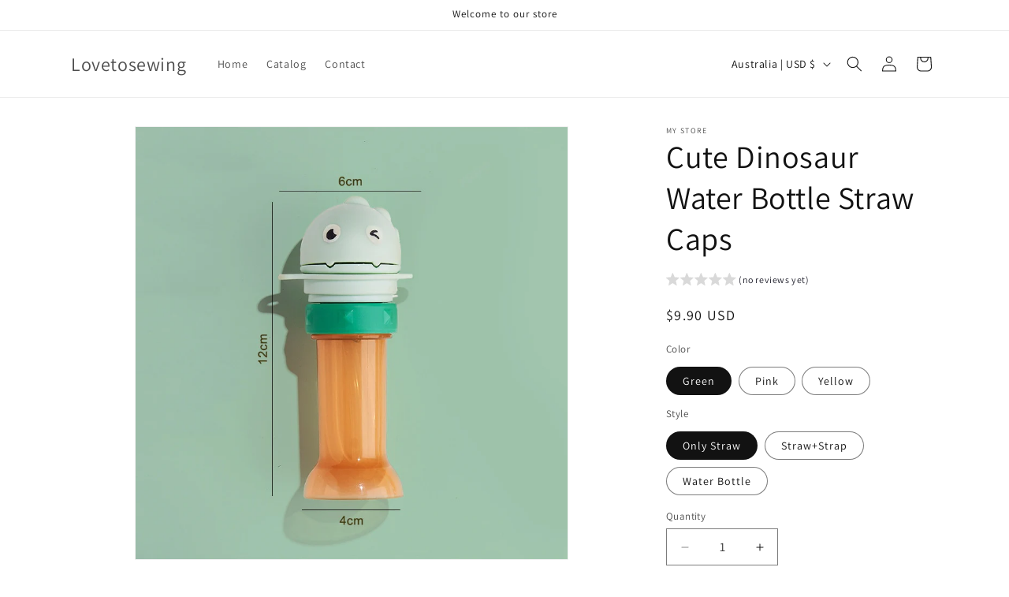

--- FILE ---
content_type: text/html; charset=utf-8
request_url: https://www.lovetosewing.com/products/cute-dinosaur-water-bottle-straw-caps
body_size: 36555
content:
<!doctype html>
<html class="no-js" lang="en">
  <head>
    <meta charset="utf-8">
    <meta http-equiv="X-UA-Compatible" content="IE=edge">
    <meta name="viewport" content="width=device-width,initial-scale=1">
    <meta name="theme-color" content="">
    <link rel="canonical" href="https://www.lovetosewing.com/products/cute-dinosaur-water-bottle-straw-caps"><link rel="preconnect" href="https://fonts.shopifycdn.com" crossorigin><title>
      Cute Dinosaur Water Bottle Straw Caps
 &ndash; Lovetosewing</title>

    
      <meta name="description" content="🔥Click On &quot;ADD TO CART&quot; To Get Yours Now!🔥 Ship Within 48 Hours After Payment! Worldwide Express Shipping Available! SSL Certificates For 100% Security! Easily get your kids to drink water!No more struggles or tantrums. Features: Material: Our Spill Proof water bottle caps are made of PP and quality silicone, safe and ">
    

    

<meta property="og:site_name" content="Lovetosewing">
<meta property="og:url" content="https://www.lovetosewing.com/products/cute-dinosaur-water-bottle-straw-caps">
<meta property="og:title" content="Cute Dinosaur Water Bottle Straw Caps">
<meta property="og:type" content="product">
<meta property="og:description" content="🔥Click On &quot;ADD TO CART&quot; To Get Yours Now!🔥 Ship Within 48 Hours After Payment! Worldwide Express Shipping Available! SSL Certificates For 100% Security! Easily get your kids to drink water!No more struggles or tantrums. Features: Material: Our Spill Proof water bottle caps are made of PP and quality silicone, safe and "><meta property="og:image" content="http://www.lovetosewing.com/cdn/shop/files/01_2585749e-201b-4988-b0ea-fef6d755f6b9.jpg?v=1711076755">
  <meta property="og:image:secure_url" content="https://www.lovetosewing.com/cdn/shop/files/01_2585749e-201b-4988-b0ea-fef6d755f6b9.jpg?v=1711076755">
  <meta property="og:image:width" content="800">
  <meta property="og:image:height" content="800"><meta property="og:price:amount" content="9.90">
  <meta property="og:price:currency" content="USD"><meta name="twitter:card" content="summary_large_image">
<meta name="twitter:title" content="Cute Dinosaur Water Bottle Straw Caps">
<meta name="twitter:description" content="🔥Click On &quot;ADD TO CART&quot; To Get Yours Now!🔥 Ship Within 48 Hours After Payment! Worldwide Express Shipping Available! SSL Certificates For 100% Security! Easily get your kids to drink water!No more struggles or tantrums. Features: Material: Our Spill Proof water bottle caps are made of PP and quality silicone, safe and ">


    <script src="//www.lovetosewing.com/cdn/shop/t/2/assets/constants.js?v=58251544750838685771706774097" defer="defer"></script>
    <script src="//www.lovetosewing.com/cdn/shop/t/2/assets/pubsub.js?v=158357773527763999511706774100" defer="defer"></script>
    <script src="//www.lovetosewing.com/cdn/shop/t/2/assets/global.js?v=37284204640041572741706774098" defer="defer"></script><script src="//www.lovetosewing.com/cdn/shop/t/2/assets/animations.js?v=88693664871331136111706774098" defer="defer"></script><script>window.performance && window.performance.mark && window.performance.mark('shopify.content_for_header.start');</script><meta id="shopify-digital-wallet" name="shopify-digital-wallet" content="/58201047121/digital_wallets/dialog">
<meta name="shopify-checkout-api-token" content="d7b0f75aeee02f8431c7afeeb5ef8e74">
<meta id="in-context-paypal-metadata" data-shop-id="58201047121" data-venmo-supported="false" data-environment="production" data-locale="en_US" data-paypal-v4="true" data-currency="USD">
<link rel="alternate" type="application/json+oembed" href="https://www.lovetosewing.com/products/cute-dinosaur-water-bottle-straw-caps.oembed">
<script async="async" src="/checkouts/internal/preloads.js?locale=en-AU"></script>
<script id="shopify-features" type="application/json">{"accessToken":"d7b0f75aeee02f8431c7afeeb5ef8e74","betas":["rich-media-storefront-analytics"],"domain":"www.lovetosewing.com","predictiveSearch":true,"shopId":58201047121,"locale":"en"}</script>
<script>var Shopify = Shopify || {};
Shopify.shop = "9b94d0-2.myshopify.com";
Shopify.locale = "en";
Shopify.currency = {"active":"USD","rate":"1.0"};
Shopify.country = "AU";
Shopify.theme = {"name":"Dawn","id":127519129681,"schema_name":"Dawn","schema_version":"13.0.1","theme_store_id":887,"role":"main"};
Shopify.theme.handle = "null";
Shopify.theme.style = {"id":null,"handle":null};
Shopify.cdnHost = "www.lovetosewing.com/cdn";
Shopify.routes = Shopify.routes || {};
Shopify.routes.root = "/";</script>
<script type="module">!function(o){(o.Shopify=o.Shopify||{}).modules=!0}(window);</script>
<script>!function(o){function n(){var o=[];function n(){o.push(Array.prototype.slice.apply(arguments))}return n.q=o,n}var t=o.Shopify=o.Shopify||{};t.loadFeatures=n(),t.autoloadFeatures=n()}(window);</script>
<script id="shop-js-analytics" type="application/json">{"pageType":"product"}</script>
<script defer="defer" async type="module" src="//www.lovetosewing.com/cdn/shopifycloud/shop-js/modules/v2/client.init-shop-cart-sync_DtuiiIyl.en.esm.js"></script>
<script defer="defer" async type="module" src="//www.lovetosewing.com/cdn/shopifycloud/shop-js/modules/v2/chunk.common_CUHEfi5Q.esm.js"></script>
<script type="module">
  await import("//www.lovetosewing.com/cdn/shopifycloud/shop-js/modules/v2/client.init-shop-cart-sync_DtuiiIyl.en.esm.js");
await import("//www.lovetosewing.com/cdn/shopifycloud/shop-js/modules/v2/chunk.common_CUHEfi5Q.esm.js");

  window.Shopify.SignInWithShop?.initShopCartSync?.({"fedCMEnabled":true,"windoidEnabled":true});

</script>
<script>(function() {
  var isLoaded = false;
  function asyncLoad() {
    if (isLoaded) return;
    isLoaded = true;
    var urls = ["https:\/\/cdn.adtrace.ai\/tiktok-track.js?shop=9b94d0-2.myshopify.com"];
    for (var i = 0; i < urls.length; i++) {
      var s = document.createElement('script');
      s.type = 'text/javascript';
      s.async = true;
      s.src = urls[i];
      var x = document.getElementsByTagName('script')[0];
      x.parentNode.insertBefore(s, x);
    }
  };
  if(window.attachEvent) {
    window.attachEvent('onload', asyncLoad);
  } else {
    window.addEventListener('load', asyncLoad, false);
  }
})();</script>
<script id="__st">var __st={"a":58201047121,"offset":-18000,"reqid":"06963477-2ec2-4220-ad71-92cea8aa9fb1-1766904964","pageurl":"www.lovetosewing.com\/products\/cute-dinosaur-water-bottle-straw-caps","u":"28b88cba0a4a","p":"product","rtyp":"product","rid":7284834107473};</script>
<script>window.ShopifyPaypalV4VisibilityTracking = true;</script>
<script id="captcha-bootstrap">!function(){'use strict';const t='contact',e='account',n='new_comment',o=[[t,t],['blogs',n],['comments',n],[t,'customer']],c=[[e,'customer_login'],[e,'guest_login'],[e,'recover_customer_password'],[e,'create_customer']],r=t=>t.map((([t,e])=>`form[action*='/${t}']:not([data-nocaptcha='true']) input[name='form_type'][value='${e}']`)).join(','),a=t=>()=>t?[...document.querySelectorAll(t)].map((t=>t.form)):[];function s(){const t=[...o],e=r(t);return a(e)}const i='password',u='form_key',d=['recaptcha-v3-token','g-recaptcha-response','h-captcha-response',i],f=()=>{try{return window.sessionStorage}catch{return}},m='__shopify_v',_=t=>t.elements[u];function p(t,e,n=!1){try{const o=window.sessionStorage,c=JSON.parse(o.getItem(e)),{data:r}=function(t){const{data:e,action:n}=t;return t[m]||n?{data:e,action:n}:{data:t,action:n}}(c);for(const[e,n]of Object.entries(r))t.elements[e]&&(t.elements[e].value=n);n&&o.removeItem(e)}catch(o){console.error('form repopulation failed',{error:o})}}const l='form_type',E='cptcha';function T(t){t.dataset[E]=!0}const w=window,h=w.document,L='Shopify',v='ce_forms',y='captcha';let A=!1;((t,e)=>{const n=(g='f06e6c50-85a8-45c8-87d0-21a2b65856fe',I='https://cdn.shopify.com/shopifycloud/storefront-forms-hcaptcha/ce_storefront_forms_captcha_hcaptcha.v1.5.2.iife.js',D={infoText:'Protected by hCaptcha',privacyText:'Privacy',termsText:'Terms'},(t,e,n)=>{const o=w[L][v],c=o.bindForm;if(c)return c(t,g,e,D).then(n);var r;o.q.push([[t,g,e,D],n]),r=I,A||(h.body.append(Object.assign(h.createElement('script'),{id:'captcha-provider',async:!0,src:r})),A=!0)});var g,I,D;w[L]=w[L]||{},w[L][v]=w[L][v]||{},w[L][v].q=[],w[L][y]=w[L][y]||{},w[L][y].protect=function(t,e){n(t,void 0,e),T(t)},Object.freeze(w[L][y]),function(t,e,n,w,h,L){const[v,y,A,g]=function(t,e,n){const i=e?o:[],u=t?c:[],d=[...i,...u],f=r(d),m=r(i),_=r(d.filter((([t,e])=>n.includes(e))));return[a(f),a(m),a(_),s()]}(w,h,L),I=t=>{const e=t.target;return e instanceof HTMLFormElement?e:e&&e.form},D=t=>v().includes(t);t.addEventListener('submit',(t=>{const e=I(t);if(!e)return;const n=D(e)&&!e.dataset.hcaptchaBound&&!e.dataset.recaptchaBound,o=_(e),c=g().includes(e)&&(!o||!o.value);(n||c)&&t.preventDefault(),c&&!n&&(function(t){try{if(!f())return;!function(t){const e=f();if(!e)return;const n=_(t);if(!n)return;const o=n.value;o&&e.removeItem(o)}(t);const e=Array.from(Array(32),(()=>Math.random().toString(36)[2])).join('');!function(t,e){_(t)||t.append(Object.assign(document.createElement('input'),{type:'hidden',name:u})),t.elements[u].value=e}(t,e),function(t,e){const n=f();if(!n)return;const o=[...t.querySelectorAll(`input[type='${i}']`)].map((({name:t})=>t)),c=[...d,...o],r={};for(const[a,s]of new FormData(t).entries())c.includes(a)||(r[a]=s);n.setItem(e,JSON.stringify({[m]:1,action:t.action,data:r}))}(t,e)}catch(e){console.error('failed to persist form',e)}}(e),e.submit())}));const S=(t,e)=>{t&&!t.dataset[E]&&(n(t,e.some((e=>e===t))),T(t))};for(const o of['focusin','change'])t.addEventListener(o,(t=>{const e=I(t);D(e)&&S(e,y())}));const B=e.get('form_key'),M=e.get(l),P=B&&M;t.addEventListener('DOMContentLoaded',(()=>{const t=y();if(P)for(const e of t)e.elements[l].value===M&&p(e,B);[...new Set([...A(),...v().filter((t=>'true'===t.dataset.shopifyCaptcha))])].forEach((e=>S(e,t)))}))}(h,new URLSearchParams(w.location.search),n,t,e,['guest_login'])})(!0,!0)}();</script>
<script integrity="sha256-4kQ18oKyAcykRKYeNunJcIwy7WH5gtpwJnB7kiuLZ1E=" data-source-attribution="shopify.loadfeatures" defer="defer" src="//www.lovetosewing.com/cdn/shopifycloud/storefront/assets/storefront/load_feature-a0a9edcb.js" crossorigin="anonymous"></script>
<script data-source-attribution="shopify.dynamic_checkout.dynamic.init">var Shopify=Shopify||{};Shopify.PaymentButton=Shopify.PaymentButton||{isStorefrontPortableWallets:!0,init:function(){window.Shopify.PaymentButton.init=function(){};var t=document.createElement("script");t.src="https://www.lovetosewing.com/cdn/shopifycloud/portable-wallets/latest/portable-wallets.en.js",t.type="module",document.head.appendChild(t)}};
</script>
<script data-source-attribution="shopify.dynamic_checkout.buyer_consent">
  function portableWalletsHideBuyerConsent(e){var t=document.getElementById("shopify-buyer-consent"),n=document.getElementById("shopify-subscription-policy-button");t&&n&&(t.classList.add("hidden"),t.setAttribute("aria-hidden","true"),n.removeEventListener("click",e))}function portableWalletsShowBuyerConsent(e){var t=document.getElementById("shopify-buyer-consent"),n=document.getElementById("shopify-subscription-policy-button");t&&n&&(t.classList.remove("hidden"),t.removeAttribute("aria-hidden"),n.addEventListener("click",e))}window.Shopify?.PaymentButton&&(window.Shopify.PaymentButton.hideBuyerConsent=portableWalletsHideBuyerConsent,window.Shopify.PaymentButton.showBuyerConsent=portableWalletsShowBuyerConsent);
</script>
<script>
  function portableWalletsCleanup(e){e&&e.src&&console.error("Failed to load portable wallets script "+e.src);var t=document.querySelectorAll("shopify-accelerated-checkout .shopify-payment-button__skeleton, shopify-accelerated-checkout-cart .wallet-cart-button__skeleton"),e=document.getElementById("shopify-buyer-consent");for(let e=0;e<t.length;e++)t[e].remove();e&&e.remove()}function portableWalletsNotLoadedAsModule(e){e instanceof ErrorEvent&&"string"==typeof e.message&&e.message.includes("import.meta")&&"string"==typeof e.filename&&e.filename.includes("portable-wallets")&&(window.removeEventListener("error",portableWalletsNotLoadedAsModule),window.Shopify.PaymentButton.failedToLoad=e,"loading"===document.readyState?document.addEventListener("DOMContentLoaded",window.Shopify.PaymentButton.init):window.Shopify.PaymentButton.init())}window.addEventListener("error",portableWalletsNotLoadedAsModule);
</script>

<script type="module" src="https://www.lovetosewing.com/cdn/shopifycloud/portable-wallets/latest/portable-wallets.en.js" onError="portableWalletsCleanup(this)" crossorigin="anonymous"></script>
<script nomodule>
  document.addEventListener("DOMContentLoaded", portableWalletsCleanup);
</script>

<link id="shopify-accelerated-checkout-styles" rel="stylesheet" media="screen" href="https://www.lovetosewing.com/cdn/shopifycloud/portable-wallets/latest/accelerated-checkout-backwards-compat.css" crossorigin="anonymous">
<style id="shopify-accelerated-checkout-cart">
        #shopify-buyer-consent {
  margin-top: 1em;
  display: inline-block;
  width: 100%;
}

#shopify-buyer-consent.hidden {
  display: none;
}

#shopify-subscription-policy-button {
  background: none;
  border: none;
  padding: 0;
  text-decoration: underline;
  font-size: inherit;
  cursor: pointer;
}

#shopify-subscription-policy-button::before {
  box-shadow: none;
}

      </style>
<script id="sections-script" data-sections="header" defer="defer" src="//www.lovetosewing.com/cdn/shop/t/2/compiled_assets/scripts.js?28"></script>
<script>window.performance && window.performance.mark && window.performance.mark('shopify.content_for_header.end');</script>


    <style data-shopify>
      @font-face {
  font-family: Assistant;
  font-weight: 400;
  font-style: normal;
  font-display: swap;
  src: url("//www.lovetosewing.com/cdn/fonts/assistant/assistant_n4.9120912a469cad1cc292572851508ca49d12e768.woff2") format("woff2"),
       url("//www.lovetosewing.com/cdn/fonts/assistant/assistant_n4.6e9875ce64e0fefcd3f4446b7ec9036b3ddd2985.woff") format("woff");
}

      @font-face {
  font-family: Assistant;
  font-weight: 700;
  font-style: normal;
  font-display: swap;
  src: url("//www.lovetosewing.com/cdn/fonts/assistant/assistant_n7.bf44452348ec8b8efa3aa3068825305886b1c83c.woff2") format("woff2"),
       url("//www.lovetosewing.com/cdn/fonts/assistant/assistant_n7.0c887fee83f6b3bda822f1150b912c72da0f7b64.woff") format("woff");
}

      
      
      @font-face {
  font-family: Assistant;
  font-weight: 400;
  font-style: normal;
  font-display: swap;
  src: url("//www.lovetosewing.com/cdn/fonts/assistant/assistant_n4.9120912a469cad1cc292572851508ca49d12e768.woff2") format("woff2"),
       url("//www.lovetosewing.com/cdn/fonts/assistant/assistant_n4.6e9875ce64e0fefcd3f4446b7ec9036b3ddd2985.woff") format("woff");
}


      
        :root,
        .color-scheme-1 {
          --color-background: 255,255,255;
        
          --gradient-background: #ffffff;
        

        

        --color-foreground: 18,18,18;
        --color-background-contrast: 191,191,191;
        --color-shadow: 18,18,18;
        --color-button: 18,18,18;
        --color-button-text: 255,255,255;
        --color-secondary-button: 255,255,255;
        --color-secondary-button-text: 18,18,18;
        --color-link: 18,18,18;
        --color-badge-foreground: 18,18,18;
        --color-badge-background: 255,255,255;
        --color-badge-border: 18,18,18;
        --payment-terms-background-color: rgb(255 255 255);
      }
      
        
        .color-scheme-2 {
          --color-background: 243,243,243;
        
          --gradient-background: #f3f3f3;
        

        

        --color-foreground: 18,18,18;
        --color-background-contrast: 179,179,179;
        --color-shadow: 18,18,18;
        --color-button: 18,18,18;
        --color-button-text: 243,243,243;
        --color-secondary-button: 243,243,243;
        --color-secondary-button-text: 18,18,18;
        --color-link: 18,18,18;
        --color-badge-foreground: 18,18,18;
        --color-badge-background: 243,243,243;
        --color-badge-border: 18,18,18;
        --payment-terms-background-color: rgb(243 243 243);
      }
      
        
        .color-scheme-3 {
          --color-background: 36,40,51;
        
          --gradient-background: #242833;
        

        

        --color-foreground: 255,255,255;
        --color-background-contrast: 47,52,66;
        --color-shadow: 18,18,18;
        --color-button: 255,255,255;
        --color-button-text: 0,0,0;
        --color-secondary-button: 36,40,51;
        --color-secondary-button-text: 255,255,255;
        --color-link: 255,255,255;
        --color-badge-foreground: 255,255,255;
        --color-badge-background: 36,40,51;
        --color-badge-border: 255,255,255;
        --payment-terms-background-color: rgb(36 40 51);
      }
      
        
        .color-scheme-4 {
          --color-background: 18,18,18;
        
          --gradient-background: #121212;
        

        

        --color-foreground: 255,255,255;
        --color-background-contrast: 146,146,146;
        --color-shadow: 18,18,18;
        --color-button: 255,255,255;
        --color-button-text: 18,18,18;
        --color-secondary-button: 18,18,18;
        --color-secondary-button-text: 255,255,255;
        --color-link: 255,255,255;
        --color-badge-foreground: 255,255,255;
        --color-badge-background: 18,18,18;
        --color-badge-border: 255,255,255;
        --payment-terms-background-color: rgb(18 18 18);
      }
      
        
        .color-scheme-5 {
          --color-background: 51,79,180;
        
          --gradient-background: #334fb4;
        

        

        --color-foreground: 255,255,255;
        --color-background-contrast: 23,35,81;
        --color-shadow: 18,18,18;
        --color-button: 255,255,255;
        --color-button-text: 51,79,180;
        --color-secondary-button: 51,79,180;
        --color-secondary-button-text: 255,255,255;
        --color-link: 255,255,255;
        --color-badge-foreground: 255,255,255;
        --color-badge-background: 51,79,180;
        --color-badge-border: 255,255,255;
        --payment-terms-background-color: rgb(51 79 180);
      }
      

      body, .color-scheme-1, .color-scheme-2, .color-scheme-3, .color-scheme-4, .color-scheme-5 {
        color: rgba(var(--color-foreground), 0.75);
        background-color: rgb(var(--color-background));
      }

      :root {
        --font-body-family: Assistant, sans-serif;
        --font-body-style: normal;
        --font-body-weight: 400;
        --font-body-weight-bold: 700;

        --font-heading-family: Assistant, sans-serif;
        --font-heading-style: normal;
        --font-heading-weight: 400;

        --font-body-scale: 1.0;
        --font-heading-scale: 1.0;

        --media-padding: px;
        --media-border-opacity: 0.05;
        --media-border-width: 1px;
        --media-radius: 0px;
        --media-shadow-opacity: 0.0;
        --media-shadow-horizontal-offset: 0px;
        --media-shadow-vertical-offset: 4px;
        --media-shadow-blur-radius: 5px;
        --media-shadow-visible: 0;

        --page-width: 120rem;
        --page-width-margin: 0rem;

        --product-card-image-padding: 0.0rem;
        --product-card-corner-radius: 0.0rem;
        --product-card-text-alignment: left;
        --product-card-border-width: 0.0rem;
        --product-card-border-opacity: 0.1;
        --product-card-shadow-opacity: 0.0;
        --product-card-shadow-visible: 0;
        --product-card-shadow-horizontal-offset: 0.0rem;
        --product-card-shadow-vertical-offset: 0.4rem;
        --product-card-shadow-blur-radius: 0.5rem;

        --collection-card-image-padding: 0.0rem;
        --collection-card-corner-radius: 0.0rem;
        --collection-card-text-alignment: left;
        --collection-card-border-width: 0.0rem;
        --collection-card-border-opacity: 0.1;
        --collection-card-shadow-opacity: 0.0;
        --collection-card-shadow-visible: 0;
        --collection-card-shadow-horizontal-offset: 0.0rem;
        --collection-card-shadow-vertical-offset: 0.4rem;
        --collection-card-shadow-blur-radius: 0.5rem;

        --blog-card-image-padding: 0.0rem;
        --blog-card-corner-radius: 0.0rem;
        --blog-card-text-alignment: left;
        --blog-card-border-width: 0.0rem;
        --blog-card-border-opacity: 0.1;
        --blog-card-shadow-opacity: 0.0;
        --blog-card-shadow-visible: 0;
        --blog-card-shadow-horizontal-offset: 0.0rem;
        --blog-card-shadow-vertical-offset: 0.4rem;
        --blog-card-shadow-blur-radius: 0.5rem;

        --badge-corner-radius: 4.0rem;

        --popup-border-width: 1px;
        --popup-border-opacity: 0.1;
        --popup-corner-radius: 0px;
        --popup-shadow-opacity: 0.05;
        --popup-shadow-horizontal-offset: 0px;
        --popup-shadow-vertical-offset: 4px;
        --popup-shadow-blur-radius: 5px;

        --drawer-border-width: 1px;
        --drawer-border-opacity: 0.1;
        --drawer-shadow-opacity: 0.0;
        --drawer-shadow-horizontal-offset: 0px;
        --drawer-shadow-vertical-offset: 4px;
        --drawer-shadow-blur-radius: 5px;

        --spacing-sections-desktop: 0px;
        --spacing-sections-mobile: 0px;

        --grid-desktop-vertical-spacing: 8px;
        --grid-desktop-horizontal-spacing: 8px;
        --grid-mobile-vertical-spacing: 4px;
        --grid-mobile-horizontal-spacing: 4px;

        --text-boxes-border-opacity: 0.1;
        --text-boxes-border-width: 0px;
        --text-boxes-radius: 0px;
        --text-boxes-shadow-opacity: 0.0;
        --text-boxes-shadow-visible: 0;
        --text-boxes-shadow-horizontal-offset: 0px;
        --text-boxes-shadow-vertical-offset: 4px;
        --text-boxes-shadow-blur-radius: 5px;

        --buttons-radius: 0px;
        --buttons-radius-outset: 0px;
        --buttons-border-width: 1px;
        --buttons-border-opacity: 1.0;
        --buttons-shadow-opacity: 0.0;
        --buttons-shadow-visible: 0;
        --buttons-shadow-horizontal-offset: 0px;
        --buttons-shadow-vertical-offset: 4px;
        --buttons-shadow-blur-radius: 5px;
        --buttons-border-offset: 0px;

        --inputs-radius: 0px;
        --inputs-border-width: 1px;
        --inputs-border-opacity: 0.55;
        --inputs-shadow-opacity: 0.0;
        --inputs-shadow-horizontal-offset: 0px;
        --inputs-margin-offset: 0px;
        --inputs-shadow-vertical-offset: 4px;
        --inputs-shadow-blur-radius: 5px;
        --inputs-radius-outset: 0px;

        --variant-pills-radius: 40px;
        --variant-pills-border-width: 1px;
        --variant-pills-border-opacity: 0.55;
        --variant-pills-shadow-opacity: 0.0;
        --variant-pills-shadow-horizontal-offset: 0px;
        --variant-pills-shadow-vertical-offset: 4px;
        --variant-pills-shadow-blur-radius: 5px;
      }

      *,
      *::before,
      *::after {
        box-sizing: inherit;
      }

      html {
        box-sizing: border-box;
        font-size: calc(var(--font-body-scale) * 62.5%);
        height: 100%;
      }

      body {
        display: grid;
        grid-template-rows: auto auto 1fr auto;
        grid-template-columns: 100%;
        min-height: 100%;
        margin: 0;
        font-size: 1.5rem;
        letter-spacing: 0.06rem;
        line-height: calc(1 + 0.8 / var(--font-body-scale));
        font-family: var(--font-body-family);
        font-style: var(--font-body-style);
        font-weight: var(--font-body-weight);
      }

      @media screen and (min-width: 750px) {
        body {
          font-size: 1.6rem;
        }
      }
    </style>

    <link href="//www.lovetosewing.com/cdn/shop/t/2/assets/base.css?v=93405971894151239851706774100" rel="stylesheet" type="text/css" media="all" />
<link rel="preload" as="font" href="//www.lovetosewing.com/cdn/fonts/assistant/assistant_n4.9120912a469cad1cc292572851508ca49d12e768.woff2" type="font/woff2" crossorigin><link rel="preload" as="font" href="//www.lovetosewing.com/cdn/fonts/assistant/assistant_n4.9120912a469cad1cc292572851508ca49d12e768.woff2" type="font/woff2" crossorigin><link href="//www.lovetosewing.com/cdn/shop/t/2/assets/component-localization-form.css?v=124545717069420038221708610880" rel="stylesheet" type="text/css" media="all" />
      <script src="//www.lovetosewing.com/cdn/shop/t/2/assets/localization-form.js?v=169565320306168926741706774098" defer="defer"></script><link
        rel="stylesheet"
        href="//www.lovetosewing.com/cdn/shop/t/2/assets/component-predictive-search.css?v=118923337488134913561706774098"
        media="print"
        onload="this.media='all'"
      ><script>
      document.documentElement.className = document.documentElement.className.replace('no-js', 'js');
      if (Shopify.designMode) {
        document.documentElement.classList.add('shopify-design-mode');
      }
    </script>
  <!-- BEGIN app block: shopify://apps/pixelpro-easy-pixel-install/blocks/turbo-tiktok/0f61e244-e2c9-43da-9523-9762c9f7e6bf -->









<script>
    window.__adTraceTikTokPaused = ``;
    window.__adTraceTikTokServerSideApiEnabled = ``;
    window.__adTraceShopifyDomain = `https://www.lovetosewing.com`;
    window.__adTraceIsProductPage = `product`.includes("product");
    window.__adTraceShopCurrency = `USD`;
    window.__adTraceProductInfo = {
        "id": "7284834107473",
        "name": `Cute Dinosaur Water Bottle Straw Caps`,
        "price": "9.90",
        "url": "/products/cute-dinosaur-water-bottle-straw-caps",
        "description": "\u003cp data-mce-fragment=\"1\"\u003e\u003cimg data-cke-saved-src=\"https:\/\/cdn.shoplazza.com\/16f5ea2ae02d8f48928aa1949098af76_{width}.png\" data-sizes=\"auto\" data-srcset=\"https:\/\/cdn.shoplazza.com\/16f5ea2ae02d8f48928aa1949098af76_1280.png 48w, https:\/\/cdn.shoplazza.com\/16f5ea2ae02d8f48928aa1949098af76_1280.png 180w, https:\/\/cdn.shoplazza.com\/16f5ea2ae02d8f48928aa1949098af76_1280.png 540w, https:\/\/cdn.shoplazza.com\/16f5ea2ae02d8f48928aa1949098af76_1280.png 720w, https:\/\/cdn.shoplazza.com\/16f5ea2ae02d8f48928aa1949098af76_1280.png 900w, https:\/\/cdn.shoplazza.com\/16f5ea2ae02d8f48928aa1949098af76_1280.png 1024w, https:\/\/cdn.shoplazza.com\/16f5ea2ae02d8f48928aa1949098af76_1280.png 1280w, https:\/\/cdn.shoplazza.com\/16f5ea2ae02d8f48928aa1949098af76_1280.png 1366w, https:\/\/cdn.shoplazza.com\/16f5ea2ae02d8f48928aa1949098af76_1280.png 1440w, https:\/\/cdn.shoplazza.com\/16f5ea2ae02d8f48928aa1949098af76_1280.png 1536w, https:\/\/cdn.shoplazza.com\/16f5ea2ae02d8f48928aa1949098af76_1280.png 1600w, https:\/\/cdn.shoplazza.com\/16f5ea2ae02d8f48928aa1949098af76_1280.png 1920w, https:\/\/cdn.shoplazza.com\/16f5ea2ae02d8f48928aa1949098af76_1280.png 2056w, https:\/\/cdn.shoplazza.com\/16f5ea2ae02d8f48928aa1949098af76_1280.png 2560w, https:\/\/cdn.shoplazza.com\/16f5ea2ae02d8f48928aa1949098af76_1280.png 2732w, https:\/\/cdn.shoplazza.com\/16f5ea2ae02d8f48928aa1949098af76_1280.png 2880w, https:\/\/cdn.shoplazza.com\/16f5ea2ae02d8f48928aa1949098af76_1280.png 3072w, https:\/\/cdn.shoplazza.com\/16f5ea2ae02d8f48928aa1949098af76_1280.png 3200w, https:\/\/cdn.shoplazza.com\/16f5ea2ae02d8f48928aa1949098af76_1280.png 3840w\" height=\"201\" width=\"1051\" alt=\"Image result for guaranteed safe checkout\" srcset=\"https:\/\/cdn.shoplazza.com\/16f5ea2ae02d8f48928aa1949098af76_1280.png 48w, https:\/\/cdn.shoplazza.com\/16f5ea2ae02d8f48928aa1949098af76_1280.png 180w, https:\/\/cdn.shoplazza.com\/16f5ea2ae02d8f48928aa1949098af76_1280.png 540w, https:\/\/cdn.shoplazza.com\/16f5ea2ae02d8f48928aa1949098af76_1280.png 720w, https:\/\/cdn.shoplazza.com\/16f5ea2ae02d8f48928aa1949098af76_1280.png 900w, https:\/\/cdn.shoplazza.com\/16f5ea2ae02d8f48928aa1949098af76_1280.png 1024w, https:\/\/cdn.shoplazza.com\/16f5ea2ae02d8f48928aa1949098af76_1280.png 1280w, https:\/\/cdn.shoplazza.com\/16f5ea2ae02d8f48928aa1949098af76_1280.png 1366w, https:\/\/cdn.shoplazza.com\/16f5ea2ae02d8f48928aa1949098af76_1280.png 1440w, https:\/\/cdn.shoplazza.com\/16f5ea2ae02d8f48928aa1949098af76_1280.png 1536w, https:\/\/cdn.shoplazza.com\/16f5ea2ae02d8f48928aa1949098af76_1280.png 1600w, https:\/\/cdn.shoplazza.com\/16f5ea2ae02d8f48928aa1949098af76_1280.png 1920w, https:\/\/cdn.shoplazza.com\/16f5ea2ae02d8f48928aa1949098af76_1280.png 2056w, https:\/\/cdn.shoplazza.com\/16f5ea2ae02d8f48928aa1949098af76_1280.png 2560w, https:\/\/cdn.shoplazza.com\/16f5ea2ae02d8f48928aa1949098af76_1280.png 2732w, https:\/\/cdn.shoplazza.com\/16f5ea2ae02d8f48928aa1949098af76_1280.png 2880w, https:\/\/cdn.shoplazza.com\/16f5ea2ae02d8f48928aa1949098af76_1280.png 3072w, https:\/\/cdn.shoplazza.com\/16f5ea2ae02d8f48928aa1949098af76_1280.png 3200w, https:\/\/cdn.shoplazza.com\/16f5ea2ae02d8f48928aa1949098af76_1280.png 3840w\" sizes=\"1051px\" class=\"lozad lazyloaded lazyloaded\" data-mce-fragment=\"1\"\u003e\u003c\/p\u003e\n\u003cp data-mce-fragment=\"1\"\u003e\u003cstrong data-mce-fragment=\"1\"\u003e🔥Click On \"ADD TO CART\" To Get Yours Now!🔥\u003c\/strong\u003e\u003c\/p\u003e\n\u003cul class=\"default\" data-mce-fragment=\"1\"\u003e\n\u003cli class=\"default\" data-mce-fragment=\"1\"\u003eShip Within 48 Hours After Payment!\u003c\/li\u003e\n\u003cli class=\"default\" data-mce-fragment=\"1\"\u003eWorldwide Express Shipping Available!\u003c\/li\u003e\n\u003cli class=\"default\" data-mce-fragment=\"1\"\u003eSSL Certificates For 100% Security!\u003c\/li\u003e\n\u003c\/ul\u003e\n\u003ch3 style=\"text-align: center;\"\u003eEasily get your kids to drink water!No more struggles or tantrums.\u003c\/h3\u003e\n\u003cp\u003e\u003cimg src=\"https:\/\/cdn.shopify.com\/s\/files\/1\/0582\/0104\/7121\/files\/425324691630-ezgif.com-speed.gif?v=1711080004\" alt=\"\" style=\"display: block; margin-left: auto; margin-right: auto;\" data-mce-fragment=\"1\" data-mce-src=\"https:\/\/cdn.shopify.com\/s\/files\/1\/0582\/0104\/7121\/files\/425324691630-ezgif.com-speed.gif?v=1711080004\"\u003e\u003c\/p\u003e\n\u003ch2\u003eFeatures:\u003c\/h2\u003e\n\u003cul\u003e\n\u003cli\u003eMaterial: Our Spill Proof water bottle caps are made of PP and quality silicone, safe and reliable. Durable enough for bites that can also be used as a relaxing teething toy.\u003c\/li\u003e\n\u003cli\u003ePractical design: The sealed snap dust cover design keeps the straw clean. The components can be disassembled, making it easier for you to clean.\u003c\/li\u003e\n\u003cli\u003eSize: Our water bottle caps can meet the bottle diameter about 3.3\/1.4inch. There are 2 pieces of water bottle twist cover cap in a package.\u003c\/li\u003e\n\u003c\/ul\u003e\n\u003cp style=\"text-align: center;\"\u003e\u003cimg alt=\"\" src=\"https:\/\/cdn.shopify.com\/s\/files\/1\/0582\/0104\/7121\/files\/425324691630-ezgif.com-speed_1.gif?v=1711080307\"\u003e\u003c\/p\u003e\n\u003ch2\u003e🌎 \u003cstrong\u003eWorldwide Shipping\u003c\/strong\u003e ✈  \u003c\/h2\u003e\n\u003cdiv\u003e\n\u003cdiv\u003eDelivery typically takes different times based on the different destination. You may receive your items earlier. Tracking Numbers will always be sent so you can track it every step of the way! \u003c\/div\u003e\n\u003cdiv\u003e\n\u003cimg class=\"lazyloaded\"\u003e\u003cimg class=\"lazyloaded\" style=\"display: block; margin-left: auto; margin-right: auto;\" src=\"https:\/\/img-va.myshopline.com\/image\/store\/2009894039\/1688442700398\/cbdcf92e2ac469af3c78813738df7dde2f8fb459.gif?w=480\u0026amp;h=298\" data-src=\"https:\/\/img-va.myshopline.com\/image\/store\/2009894039\/1688442700398\/cbdcf92e2ac469af3c78813738df7dde2f8fb459.gif?w=480\u0026amp;h=298\"\u003e\n\u003c\/div\u003e\n\u003cdiv\u003e\n\u003cdiv\u003e\n\u003cdiv\u003e\n\u003cdiv\u003e🔒 \u003cstrong\u003e100% Risk-Free Purchase\u003c\/strong\u003e\n\u003c\/div\u003e\n\u003cdiv\u003eIf you bought it and felt that it is not for you, don't worry. Send a message for us, and we will make it right by offering you a replacement or refund. 100% Simple \u0026amp; Risk-Free process.\u003c\/div\u003e\n\u003c\/div\u003e\n\u003c\/div\u003e\n\u003cstrong\u003e🏭 Our Warehouse \u003c\/strong\u003eOnce your order is dispatched, depending on your country or region, products will be delivered to you as soon as possible.\u003c\/div\u003e\n\u003c\/div\u003e\n\u003cdiv\u003e\n\u003cimg class=\"lazyloaded\"\u003e\u003cimg class=\"lazyloaded\" style=\"display: block; margin-left: auto; margin-right: auto;\" src=\"https:\/\/img-va.myshopline.com\/image\/store\/1688442700398\/743ffa349452e776d4c293ff21ba77a293a73589.jpg?w=540\u0026amp;h=361\" data-src=\"https:\/\/img-va.myshopline.com\/image\/store\/1688442700398\/743ffa349452e776d4c293ff21ba77a293a73589.jpg?w=540\u0026amp;h=361\"\u003e\n\u003c\/div\u003e\n\u003cp\u003e \u003c\/p\u003e",
        "image": "//www.lovetosewing.com/cdn/shop/files/01_2585749e-201b-4988-b0ea-fef6d755f6b9.jpg?v=1711076755"
    };
    
</script>
<!-- END app block --><script src="https://cdn.shopify.com/extensions/05506e16-894f-4f03-a8b8-e0c1b0d28c3d/tiktok-pixel-for-adtrace-160/assets/tiktok-pixel.js" type="text/javascript" defer="defer"></script>
<script src="https://cdn.shopify.com/extensions/019b4429-71a4-7668-bb38-256f092a08a5/theme-app-extension-244/assets/alireviews-star-rating.min.js" type="text/javascript" defer="defer"></script>
<script src="https://cdn.shopify.com/extensions/019b06ee-5f80-7631-8fb4-c0e3dd175c56/my-app-526/assets/productReview.js" type="text/javascript" defer="defer"></script>
<link href="https://cdn.shopify.com/extensions/019b06ee-5f80-7631-8fb4-c0e3dd175c56/my-app-526/assets/frontend.css" rel="stylesheet" type="text/css" media="all">
<script src="https://cdn.shopify.com/extensions/019b4429-71a4-7668-bb38-256f092a08a5/theme-app-extension-244/assets/alireviews-box.min.js" type="text/javascript" defer="defer"></script>
<link href="https://monorail-edge.shopifysvc.com" rel="dns-prefetch">
<script>(function(){if ("sendBeacon" in navigator && "performance" in window) {try {var session_token_from_headers = performance.getEntriesByType('navigation')[0].serverTiming.find(x => x.name == '_s').description;} catch {var session_token_from_headers = undefined;}var session_cookie_matches = document.cookie.match(/_shopify_s=([^;]*)/);var session_token_from_cookie = session_cookie_matches && session_cookie_matches.length === 2 ? session_cookie_matches[1] : "";var session_token = session_token_from_headers || session_token_from_cookie || "";function handle_abandonment_event(e) {var entries = performance.getEntries().filter(function(entry) {return /monorail-edge.shopifysvc.com/.test(entry.name);});if (!window.abandonment_tracked && entries.length === 0) {window.abandonment_tracked = true;var currentMs = Date.now();var navigation_start = performance.timing.navigationStart;var payload = {shop_id: 58201047121,url: window.location.href,navigation_start,duration: currentMs - navigation_start,session_token,page_type: "product"};window.navigator.sendBeacon("https://monorail-edge.shopifysvc.com/v1/produce", JSON.stringify({schema_id: "online_store_buyer_site_abandonment/1.1",payload: payload,metadata: {event_created_at_ms: currentMs,event_sent_at_ms: currentMs}}));}}window.addEventListener('pagehide', handle_abandonment_event);}}());</script>
<script id="web-pixels-manager-setup">(function e(e,d,r,n,o){if(void 0===o&&(o={}),!Boolean(null===(a=null===(i=window.Shopify)||void 0===i?void 0:i.analytics)||void 0===a?void 0:a.replayQueue)){var i,a;window.Shopify=window.Shopify||{};var t=window.Shopify;t.analytics=t.analytics||{};var s=t.analytics;s.replayQueue=[],s.publish=function(e,d,r){return s.replayQueue.push([e,d,r]),!0};try{self.performance.mark("wpm:start")}catch(e){}var l=function(){var e={modern:/Edge?\/(1{2}[4-9]|1[2-9]\d|[2-9]\d{2}|\d{4,})\.\d+(\.\d+|)|Firefox\/(1{2}[4-9]|1[2-9]\d|[2-9]\d{2}|\d{4,})\.\d+(\.\d+|)|Chrom(ium|e)\/(9{2}|\d{3,})\.\d+(\.\d+|)|(Maci|X1{2}).+ Version\/(15\.\d+|(1[6-9]|[2-9]\d|\d{3,})\.\d+)([,.]\d+|)( \(\w+\)|)( Mobile\/\w+|) Safari\/|Chrome.+OPR\/(9{2}|\d{3,})\.\d+\.\d+|(CPU[ +]OS|iPhone[ +]OS|CPU[ +]iPhone|CPU IPhone OS|CPU iPad OS)[ +]+(15[._]\d+|(1[6-9]|[2-9]\d|\d{3,})[._]\d+)([._]\d+|)|Android:?[ /-](13[3-9]|1[4-9]\d|[2-9]\d{2}|\d{4,})(\.\d+|)(\.\d+|)|Android.+Firefox\/(13[5-9]|1[4-9]\d|[2-9]\d{2}|\d{4,})\.\d+(\.\d+|)|Android.+Chrom(ium|e)\/(13[3-9]|1[4-9]\d|[2-9]\d{2}|\d{4,})\.\d+(\.\d+|)|SamsungBrowser\/([2-9]\d|\d{3,})\.\d+/,legacy:/Edge?\/(1[6-9]|[2-9]\d|\d{3,})\.\d+(\.\d+|)|Firefox\/(5[4-9]|[6-9]\d|\d{3,})\.\d+(\.\d+|)|Chrom(ium|e)\/(5[1-9]|[6-9]\d|\d{3,})\.\d+(\.\d+|)([\d.]+$|.*Safari\/(?![\d.]+ Edge\/[\d.]+$))|(Maci|X1{2}).+ Version\/(10\.\d+|(1[1-9]|[2-9]\d|\d{3,})\.\d+)([,.]\d+|)( \(\w+\)|)( Mobile\/\w+|) Safari\/|Chrome.+OPR\/(3[89]|[4-9]\d|\d{3,})\.\d+\.\d+|(CPU[ +]OS|iPhone[ +]OS|CPU[ +]iPhone|CPU IPhone OS|CPU iPad OS)[ +]+(10[._]\d+|(1[1-9]|[2-9]\d|\d{3,})[._]\d+)([._]\d+|)|Android:?[ /-](13[3-9]|1[4-9]\d|[2-9]\d{2}|\d{4,})(\.\d+|)(\.\d+|)|Mobile Safari.+OPR\/([89]\d|\d{3,})\.\d+\.\d+|Android.+Firefox\/(13[5-9]|1[4-9]\d|[2-9]\d{2}|\d{4,})\.\d+(\.\d+|)|Android.+Chrom(ium|e)\/(13[3-9]|1[4-9]\d|[2-9]\d{2}|\d{4,})\.\d+(\.\d+|)|Android.+(UC? ?Browser|UCWEB|U3)[ /]?(15\.([5-9]|\d{2,})|(1[6-9]|[2-9]\d|\d{3,})\.\d+)\.\d+|SamsungBrowser\/(5\.\d+|([6-9]|\d{2,})\.\d+)|Android.+MQ{2}Browser\/(14(\.(9|\d{2,})|)|(1[5-9]|[2-9]\d|\d{3,})(\.\d+|))(\.\d+|)|K[Aa][Ii]OS\/(3\.\d+|([4-9]|\d{2,})\.\d+)(\.\d+|)/},d=e.modern,r=e.legacy,n=navigator.userAgent;return n.match(d)?"modern":n.match(r)?"legacy":"unknown"}(),u="modern"===l?"modern":"legacy",c=(null!=n?n:{modern:"",legacy:""})[u],f=function(e){return[e.baseUrl,"/wpm","/b",e.hashVersion,"modern"===e.buildTarget?"m":"l",".js"].join("")}({baseUrl:d,hashVersion:r,buildTarget:u}),m=function(e){var d=e.version,r=e.bundleTarget,n=e.surface,o=e.pageUrl,i=e.monorailEndpoint;return{emit:function(e){var a=e.status,t=e.errorMsg,s=(new Date).getTime(),l=JSON.stringify({metadata:{event_sent_at_ms:s},events:[{schema_id:"web_pixels_manager_load/3.1",payload:{version:d,bundle_target:r,page_url:o,status:a,surface:n,error_msg:t},metadata:{event_created_at_ms:s}}]});if(!i)return console&&console.warn&&console.warn("[Web Pixels Manager] No Monorail endpoint provided, skipping logging."),!1;try{return self.navigator.sendBeacon.bind(self.navigator)(i,l)}catch(e){}var u=new XMLHttpRequest;try{return u.open("POST",i,!0),u.setRequestHeader("Content-Type","text/plain"),u.send(l),!0}catch(e){return console&&console.warn&&console.warn("[Web Pixels Manager] Got an unhandled error while logging to Monorail."),!1}}}}({version:r,bundleTarget:l,surface:e.surface,pageUrl:self.location.href,monorailEndpoint:e.monorailEndpoint});try{o.browserTarget=l,function(e){var d=e.src,r=e.async,n=void 0===r||r,o=e.onload,i=e.onerror,a=e.sri,t=e.scriptDataAttributes,s=void 0===t?{}:t,l=document.createElement("script"),u=document.querySelector("head"),c=document.querySelector("body");if(l.async=n,l.src=d,a&&(l.integrity=a,l.crossOrigin="anonymous"),s)for(var f in s)if(Object.prototype.hasOwnProperty.call(s,f))try{l.dataset[f]=s[f]}catch(e){}if(o&&l.addEventListener("load",o),i&&l.addEventListener("error",i),u)u.appendChild(l);else{if(!c)throw new Error("Did not find a head or body element to append the script");c.appendChild(l)}}({src:f,async:!0,onload:function(){if(!function(){var e,d;return Boolean(null===(d=null===(e=window.Shopify)||void 0===e?void 0:e.analytics)||void 0===d?void 0:d.initialized)}()){var d=window.webPixelsManager.init(e)||void 0;if(d){var r=window.Shopify.analytics;r.replayQueue.forEach((function(e){var r=e[0],n=e[1],o=e[2];d.publishCustomEvent(r,n,o)})),r.replayQueue=[],r.publish=d.publishCustomEvent,r.visitor=d.visitor,r.initialized=!0}}},onerror:function(){return m.emit({status:"failed",errorMsg:"".concat(f," has failed to load")})},sri:function(e){var d=/^sha384-[A-Za-z0-9+/=]+$/;return"string"==typeof e&&d.test(e)}(c)?c:"",scriptDataAttributes:o}),m.emit({status:"loading"})}catch(e){m.emit({status:"failed",errorMsg:(null==e?void 0:e.message)||"Unknown error"})}}})({shopId: 58201047121,storefrontBaseUrl: "https://www.lovetosewing.com",extensionsBaseUrl: "https://extensions.shopifycdn.com/cdn/shopifycloud/web-pixels-manager",monorailEndpoint: "https://monorail-edge.shopifysvc.com/unstable/produce_batch",surface: "storefront-renderer",enabledBetaFlags: ["2dca8a86","a0d5f9d2"],webPixelsConfigList: [{"id":"341246033","configuration":"{\"pixelCode\":\"CNND8Q3C77UFC9HFQCAG\"}","eventPayloadVersion":"v1","runtimeContext":"STRICT","scriptVersion":"22e92c2ad45662f435e4801458fb78cc","type":"APP","apiClientId":4383523,"privacyPurposes":["ANALYTICS","MARKETING","SALE_OF_DATA"],"dataSharingAdjustments":{"protectedCustomerApprovalScopes":["read_customer_address","read_customer_email","read_customer_name","read_customer_personal_data","read_customer_phone"]}},{"id":"38666321","configuration":"{\"myshopifyDomain\":\"9b94d0-2.myshopify.com\",\"fallbackTrackingEnabled\":\"0\",\"storeUsesCashOnDelivery\":\"false\"}","eventPayloadVersion":"v1","runtimeContext":"STRICT","scriptVersion":"14f12110be0eba0c1b16c0a6776a09e7","type":"APP","apiClientId":4503629,"privacyPurposes":["ANALYTICS","MARKETING","SALE_OF_DATA"],"dataSharingAdjustments":{"protectedCustomerApprovalScopes":["read_customer_personal_data"]}},{"id":"shopify-app-pixel","configuration":"{}","eventPayloadVersion":"v1","runtimeContext":"STRICT","scriptVersion":"0450","apiClientId":"shopify-pixel","type":"APP","privacyPurposes":["ANALYTICS","MARKETING"]},{"id":"shopify-custom-pixel","eventPayloadVersion":"v1","runtimeContext":"LAX","scriptVersion":"0450","apiClientId":"shopify-pixel","type":"CUSTOM","privacyPurposes":["ANALYTICS","MARKETING"]}],isMerchantRequest: false,initData: {"shop":{"name":"Lovetosewing","paymentSettings":{"currencyCode":"USD"},"myshopifyDomain":"9b94d0-2.myshopify.com","countryCode":"HK","storefrontUrl":"https:\/\/www.lovetosewing.com"},"customer":null,"cart":null,"checkout":null,"productVariants":[{"price":{"amount":9.9,"currencyCode":"USD"},"product":{"title":"Cute Dinosaur Water Bottle Straw Caps","vendor":"My Store","id":"7284834107473","untranslatedTitle":"Cute Dinosaur Water Bottle Straw Caps","url":"\/products\/cute-dinosaur-water-bottle-straw-caps","type":""},"id":"40949124005969","image":{"src":"\/\/www.lovetosewing.com\/cdn\/shop\/files\/SKU-01.jpg?v=1711076755"},"sku":"","title":"Green \/ Only Straw","untranslatedTitle":"Green \/ Only Straw"},{"price":{"amount":12.99,"currencyCode":"USD"},"product":{"title":"Cute Dinosaur Water Bottle Straw Caps","vendor":"My Store","id":"7284834107473","untranslatedTitle":"Cute Dinosaur Water Bottle Straw Caps","url":"\/products\/cute-dinosaur-water-bottle-straw-caps","type":""},"id":"40949124038737","image":{"src":"\/\/www.lovetosewing.com\/cdn\/shop\/files\/SKU-04.jpg?v=1711076755"},"sku":"","title":"Green \/ Straw+Strap","untranslatedTitle":"Green \/ Straw+Strap"},{"price":{"amount":19.99,"currencyCode":"USD"},"product":{"title":"Cute Dinosaur Water Bottle Straw Caps","vendor":"My Store","id":"7284834107473","untranslatedTitle":"Cute Dinosaur Water Bottle Straw Caps","url":"\/products\/cute-dinosaur-water-bottle-straw-caps","type":""},"id":"40949124071505","image":{"src":"\/\/www.lovetosewing.com\/cdn\/shop\/files\/SKU-07-_tritan.jpg?v=1711076755"},"sku":"","title":"Green \/ Water Bottle","untranslatedTitle":"Green \/ Water Bottle"},{"price":{"amount":9.9,"currencyCode":"USD"},"product":{"title":"Cute Dinosaur Water Bottle Straw Caps","vendor":"My Store","id":"7284834107473","untranslatedTitle":"Cute Dinosaur Water Bottle Straw Caps","url":"\/products\/cute-dinosaur-water-bottle-straw-caps","type":""},"id":"40949124104273","image":{"src":"\/\/www.lovetosewing.com\/cdn\/shop\/files\/SKU-02.jpg?v=1711076755"},"sku":"","title":"Pink \/ Only Straw","untranslatedTitle":"Pink \/ Only Straw"},{"price":{"amount":12.99,"currencyCode":"USD"},"product":{"title":"Cute Dinosaur Water Bottle Straw Caps","vendor":"My Store","id":"7284834107473","untranslatedTitle":"Cute Dinosaur Water Bottle Straw Caps","url":"\/products\/cute-dinosaur-water-bottle-straw-caps","type":""},"id":"40949124137041","image":{"src":"\/\/www.lovetosewing.com\/cdn\/shop\/files\/SKU-05.jpg?v=1711076755"},"sku":"","title":"Pink \/ Straw+Strap","untranslatedTitle":"Pink \/ Straw+Strap"},{"price":{"amount":19.99,"currencyCode":"USD"},"product":{"title":"Cute Dinosaur Water Bottle Straw Caps","vendor":"My Store","id":"7284834107473","untranslatedTitle":"Cute Dinosaur Water Bottle Straw Caps","url":"\/products\/cute-dinosaur-water-bottle-straw-caps","type":""},"id":"40949124169809","image":{"src":"\/\/www.lovetosewing.com\/cdn\/shop\/files\/SKU-08-_tritan.jpg?v=1711076755"},"sku":"","title":"Pink \/ Water Bottle","untranslatedTitle":"Pink \/ Water Bottle"},{"price":{"amount":9.9,"currencyCode":"USD"},"product":{"title":"Cute Dinosaur Water Bottle Straw Caps","vendor":"My Store","id":"7284834107473","untranslatedTitle":"Cute Dinosaur Water Bottle Straw Caps","url":"\/products\/cute-dinosaur-water-bottle-straw-caps","type":""},"id":"40949124202577","image":{"src":"\/\/www.lovetosewing.com\/cdn\/shop\/files\/SKU-03.jpg?v=1711076755"},"sku":"","title":"Yellow \/ Only Straw","untranslatedTitle":"Yellow \/ Only Straw"},{"price":{"amount":12.99,"currencyCode":"USD"},"product":{"title":"Cute Dinosaur Water Bottle Straw Caps","vendor":"My Store","id":"7284834107473","untranslatedTitle":"Cute Dinosaur Water Bottle Straw Caps","url":"\/products\/cute-dinosaur-water-bottle-straw-caps","type":""},"id":"40949124235345","image":{"src":"\/\/www.lovetosewing.com\/cdn\/shop\/files\/SKU-06.jpg?v=1711076755"},"sku":"","title":"Yellow \/ Straw+Strap","untranslatedTitle":"Yellow \/ Straw+Strap"},{"price":{"amount":19.99,"currencyCode":"USD"},"product":{"title":"Cute Dinosaur Water Bottle Straw Caps","vendor":"My Store","id":"7284834107473","untranslatedTitle":"Cute Dinosaur Water Bottle Straw Caps","url":"\/products\/cute-dinosaur-water-bottle-straw-caps","type":""},"id":"40949124268113","image":{"src":"\/\/www.lovetosewing.com\/cdn\/shop\/files\/SKU-09-_tritan.jpg?v=1711076755"},"sku":"","title":"Yellow \/ Water Bottle","untranslatedTitle":"Yellow \/ Water Bottle"}],"purchasingCompany":null},},"https://www.lovetosewing.com/cdn","da62cc92w68dfea28pcf9825a4m392e00d0",{"modern":"","legacy":""},{"shopId":"58201047121","storefrontBaseUrl":"https:\/\/www.lovetosewing.com","extensionBaseUrl":"https:\/\/extensions.shopifycdn.com\/cdn\/shopifycloud\/web-pixels-manager","surface":"storefront-renderer","enabledBetaFlags":"[\"2dca8a86\", \"a0d5f9d2\"]","isMerchantRequest":"false","hashVersion":"da62cc92w68dfea28pcf9825a4m392e00d0","publish":"custom","events":"[[\"page_viewed\",{}],[\"product_viewed\",{\"productVariant\":{\"price\":{\"amount\":9.9,\"currencyCode\":\"USD\"},\"product\":{\"title\":\"Cute Dinosaur Water Bottle Straw Caps\",\"vendor\":\"My Store\",\"id\":\"7284834107473\",\"untranslatedTitle\":\"Cute Dinosaur Water Bottle Straw Caps\",\"url\":\"\/products\/cute-dinosaur-water-bottle-straw-caps\",\"type\":\"\"},\"id\":\"40949124005969\",\"image\":{\"src\":\"\/\/www.lovetosewing.com\/cdn\/shop\/files\/SKU-01.jpg?v=1711076755\"},\"sku\":\"\",\"title\":\"Green \/ Only Straw\",\"untranslatedTitle\":\"Green \/ Only Straw\"}}]]"});</script><script>
  window.ShopifyAnalytics = window.ShopifyAnalytics || {};
  window.ShopifyAnalytics.meta = window.ShopifyAnalytics.meta || {};
  window.ShopifyAnalytics.meta.currency = 'USD';
  var meta = {"product":{"id":7284834107473,"gid":"gid:\/\/shopify\/Product\/7284834107473","vendor":"My Store","type":"","handle":"cute-dinosaur-water-bottle-straw-caps","variants":[{"id":40949124005969,"price":990,"name":"Cute Dinosaur Water Bottle Straw Caps - Green \/ Only Straw","public_title":"Green \/ Only Straw","sku":""},{"id":40949124038737,"price":1299,"name":"Cute Dinosaur Water Bottle Straw Caps - Green \/ Straw+Strap","public_title":"Green \/ Straw+Strap","sku":""},{"id":40949124071505,"price":1999,"name":"Cute Dinosaur Water Bottle Straw Caps - Green \/ Water Bottle","public_title":"Green \/ Water Bottle","sku":""},{"id":40949124104273,"price":990,"name":"Cute Dinosaur Water Bottle Straw Caps - Pink \/ Only Straw","public_title":"Pink \/ Only Straw","sku":""},{"id":40949124137041,"price":1299,"name":"Cute Dinosaur Water Bottle Straw Caps - Pink \/ Straw+Strap","public_title":"Pink \/ Straw+Strap","sku":""},{"id":40949124169809,"price":1999,"name":"Cute Dinosaur Water Bottle Straw Caps - Pink \/ Water Bottle","public_title":"Pink \/ Water Bottle","sku":""},{"id":40949124202577,"price":990,"name":"Cute Dinosaur Water Bottle Straw Caps - Yellow \/ Only Straw","public_title":"Yellow \/ Only Straw","sku":""},{"id":40949124235345,"price":1299,"name":"Cute Dinosaur Water Bottle Straw Caps - Yellow \/ Straw+Strap","public_title":"Yellow \/ Straw+Strap","sku":""},{"id":40949124268113,"price":1999,"name":"Cute Dinosaur Water Bottle Straw Caps - Yellow \/ Water Bottle","public_title":"Yellow \/ Water Bottle","sku":""}],"remote":false},"page":{"pageType":"product","resourceType":"product","resourceId":7284834107473,"requestId":"06963477-2ec2-4220-ad71-92cea8aa9fb1-1766904964"}};
  for (var attr in meta) {
    window.ShopifyAnalytics.meta[attr] = meta[attr];
  }
</script>
<script class="analytics">
  (function () {
    var customDocumentWrite = function(content) {
      var jquery = null;

      if (window.jQuery) {
        jquery = window.jQuery;
      } else if (window.Checkout && window.Checkout.$) {
        jquery = window.Checkout.$;
      }

      if (jquery) {
        jquery('body').append(content);
      }
    };

    var hasLoggedConversion = function(token) {
      if (token) {
        return document.cookie.indexOf('loggedConversion=' + token) !== -1;
      }
      return false;
    }

    var setCookieIfConversion = function(token) {
      if (token) {
        var twoMonthsFromNow = new Date(Date.now());
        twoMonthsFromNow.setMonth(twoMonthsFromNow.getMonth() + 2);

        document.cookie = 'loggedConversion=' + token + '; expires=' + twoMonthsFromNow;
      }
    }

    var trekkie = window.ShopifyAnalytics.lib = window.trekkie = window.trekkie || [];
    if (trekkie.integrations) {
      return;
    }
    trekkie.methods = [
      'identify',
      'page',
      'ready',
      'track',
      'trackForm',
      'trackLink'
    ];
    trekkie.factory = function(method) {
      return function() {
        var args = Array.prototype.slice.call(arguments);
        args.unshift(method);
        trekkie.push(args);
        return trekkie;
      };
    };
    for (var i = 0; i < trekkie.methods.length; i++) {
      var key = trekkie.methods[i];
      trekkie[key] = trekkie.factory(key);
    }
    trekkie.load = function(config) {
      trekkie.config = config || {};
      trekkie.config.initialDocumentCookie = document.cookie;
      var first = document.getElementsByTagName('script')[0];
      var script = document.createElement('script');
      script.type = 'text/javascript';
      script.onerror = function(e) {
        var scriptFallback = document.createElement('script');
        scriptFallback.type = 'text/javascript';
        scriptFallback.onerror = function(error) {
                var Monorail = {
      produce: function produce(monorailDomain, schemaId, payload) {
        var currentMs = new Date().getTime();
        var event = {
          schema_id: schemaId,
          payload: payload,
          metadata: {
            event_created_at_ms: currentMs,
            event_sent_at_ms: currentMs
          }
        };
        return Monorail.sendRequest("https://" + monorailDomain + "/v1/produce", JSON.stringify(event));
      },
      sendRequest: function sendRequest(endpointUrl, payload) {
        // Try the sendBeacon API
        if (window && window.navigator && typeof window.navigator.sendBeacon === 'function' && typeof window.Blob === 'function' && !Monorail.isIos12()) {
          var blobData = new window.Blob([payload], {
            type: 'text/plain'
          });

          if (window.navigator.sendBeacon(endpointUrl, blobData)) {
            return true;
          } // sendBeacon was not successful

        } // XHR beacon

        var xhr = new XMLHttpRequest();

        try {
          xhr.open('POST', endpointUrl);
          xhr.setRequestHeader('Content-Type', 'text/plain');
          xhr.send(payload);
        } catch (e) {
          console.log(e);
        }

        return false;
      },
      isIos12: function isIos12() {
        return window.navigator.userAgent.lastIndexOf('iPhone; CPU iPhone OS 12_') !== -1 || window.navigator.userAgent.lastIndexOf('iPad; CPU OS 12_') !== -1;
      }
    };
    Monorail.produce('monorail-edge.shopifysvc.com',
      'trekkie_storefront_load_errors/1.1',
      {shop_id: 58201047121,
      theme_id: 127519129681,
      app_name: "storefront",
      context_url: window.location.href,
      source_url: "//www.lovetosewing.com/cdn/s/trekkie.storefront.8f32c7f0b513e73f3235c26245676203e1209161.min.js"});

        };
        scriptFallback.async = true;
        scriptFallback.src = '//www.lovetosewing.com/cdn/s/trekkie.storefront.8f32c7f0b513e73f3235c26245676203e1209161.min.js';
        first.parentNode.insertBefore(scriptFallback, first);
      };
      script.async = true;
      script.src = '//www.lovetosewing.com/cdn/s/trekkie.storefront.8f32c7f0b513e73f3235c26245676203e1209161.min.js';
      first.parentNode.insertBefore(script, first);
    };
    trekkie.load(
      {"Trekkie":{"appName":"storefront","development":false,"defaultAttributes":{"shopId":58201047121,"isMerchantRequest":null,"themeId":127519129681,"themeCityHash":"11707857838367490473","contentLanguage":"en","currency":"USD","eventMetadataId":"971206ac-f6a1-46a3-b88f-639fbef3964e"},"isServerSideCookieWritingEnabled":true,"monorailRegion":"shop_domain","enabledBetaFlags":["65f19447"]},"Session Attribution":{},"S2S":{"facebookCapiEnabled":false,"source":"trekkie-storefront-renderer","apiClientId":580111}}
    );

    var loaded = false;
    trekkie.ready(function() {
      if (loaded) return;
      loaded = true;

      window.ShopifyAnalytics.lib = window.trekkie;

      var originalDocumentWrite = document.write;
      document.write = customDocumentWrite;
      try { window.ShopifyAnalytics.merchantGoogleAnalytics.call(this); } catch(error) {};
      document.write = originalDocumentWrite;

      window.ShopifyAnalytics.lib.page(null,{"pageType":"product","resourceType":"product","resourceId":7284834107473,"requestId":"06963477-2ec2-4220-ad71-92cea8aa9fb1-1766904964","shopifyEmitted":true});

      var match = window.location.pathname.match(/checkouts\/(.+)\/(thank_you|post_purchase)/)
      var token = match? match[1]: undefined;
      if (!hasLoggedConversion(token)) {
        setCookieIfConversion(token);
        window.ShopifyAnalytics.lib.track("Viewed Product",{"currency":"USD","variantId":40949124005969,"productId":7284834107473,"productGid":"gid:\/\/shopify\/Product\/7284834107473","name":"Cute Dinosaur Water Bottle Straw Caps - Green \/ Only Straw","price":"9.90","sku":"","brand":"My Store","variant":"Green \/ Only Straw","category":"","nonInteraction":true,"remote":false},undefined,undefined,{"shopifyEmitted":true});
      window.ShopifyAnalytics.lib.track("monorail:\/\/trekkie_storefront_viewed_product\/1.1",{"currency":"USD","variantId":40949124005969,"productId":7284834107473,"productGid":"gid:\/\/shopify\/Product\/7284834107473","name":"Cute Dinosaur Water Bottle Straw Caps - Green \/ Only Straw","price":"9.90","sku":"","brand":"My Store","variant":"Green \/ Only Straw","category":"","nonInteraction":true,"remote":false,"referer":"https:\/\/www.lovetosewing.com\/products\/cute-dinosaur-water-bottle-straw-caps"});
      }
    });


        var eventsListenerScript = document.createElement('script');
        eventsListenerScript.async = true;
        eventsListenerScript.src = "//www.lovetosewing.com/cdn/shopifycloud/storefront/assets/shop_events_listener-3da45d37.js";
        document.getElementsByTagName('head')[0].appendChild(eventsListenerScript);

})();</script>
<script
  defer
  src="https://www.lovetosewing.com/cdn/shopifycloud/perf-kit/shopify-perf-kit-2.1.2.min.js"
  data-application="storefront-renderer"
  data-shop-id="58201047121"
  data-render-region="gcp-us-central1"
  data-page-type="product"
  data-theme-instance-id="127519129681"
  data-theme-name="Dawn"
  data-theme-version="13.0.1"
  data-monorail-region="shop_domain"
  data-resource-timing-sampling-rate="10"
  data-shs="true"
  data-shs-beacon="true"
  data-shs-export-with-fetch="true"
  data-shs-logs-sample-rate="1"
  data-shs-beacon-endpoint="https://www.lovetosewing.com/api/collect"
></script>
</head>

  <body class="gradient">
    <a class="skip-to-content-link button visually-hidden" href="#MainContent">
      Skip to content
    </a><!-- BEGIN sections: header-group -->
<div id="shopify-section-sections--15507827949649__announcement-bar" class="shopify-section shopify-section-group-header-group announcement-bar-section"><link href="//www.lovetosewing.com/cdn/shop/t/2/assets/component-slideshow.css?v=107725913939919748051706774100" rel="stylesheet" type="text/css" media="all" />
<link href="//www.lovetosewing.com/cdn/shop/t/2/assets/component-slider.css?v=142503135496229589681706774098" rel="stylesheet" type="text/css" media="all" />


<div
  class="utility-bar color-scheme-1 gradient utility-bar--bottom-border"
  
>
  <div class="page-width utility-bar__grid"><div
        class="announcement-bar"
        role="region"
        aria-label="Announcement"
        
      ><p class="announcement-bar__message h5">
            <span>Welcome to our store</span></p></div><div class="localization-wrapper">
</div>
  </div>
</div>


</div><div id="shopify-section-sections--15507827949649__header" class="shopify-section shopify-section-group-header-group section-header"><link rel="stylesheet" href="//www.lovetosewing.com/cdn/shop/t/2/assets/component-list-menu.css?v=151968516119678728991706774099" media="print" onload="this.media='all'">
<link rel="stylesheet" href="//www.lovetosewing.com/cdn/shop/t/2/assets/component-search.css?v=165164710990765432851706774098" media="print" onload="this.media='all'">
<link rel="stylesheet" href="//www.lovetosewing.com/cdn/shop/t/2/assets/component-menu-drawer.css?v=85170387104997277661706774098" media="print" onload="this.media='all'">
<link rel="stylesheet" href="//www.lovetosewing.com/cdn/shop/t/2/assets/component-cart-notification.css?v=54116361853792938221706774098" media="print" onload="this.media='all'">
<link rel="stylesheet" href="//www.lovetosewing.com/cdn/shop/t/2/assets/component-cart-items.css?v=136978088507021421401706774100" media="print" onload="this.media='all'"><link rel="stylesheet" href="//www.lovetosewing.com/cdn/shop/t/2/assets/component-price.css?v=70172745017360139101706774098" media="print" onload="this.media='all'"><noscript><link href="//www.lovetosewing.com/cdn/shop/t/2/assets/component-list-menu.css?v=151968516119678728991706774099" rel="stylesheet" type="text/css" media="all" /></noscript>
<noscript><link href="//www.lovetosewing.com/cdn/shop/t/2/assets/component-search.css?v=165164710990765432851706774098" rel="stylesheet" type="text/css" media="all" /></noscript>
<noscript><link href="//www.lovetosewing.com/cdn/shop/t/2/assets/component-menu-drawer.css?v=85170387104997277661706774098" rel="stylesheet" type="text/css" media="all" /></noscript>
<noscript><link href="//www.lovetosewing.com/cdn/shop/t/2/assets/component-cart-notification.css?v=54116361853792938221706774098" rel="stylesheet" type="text/css" media="all" /></noscript>
<noscript><link href="//www.lovetosewing.com/cdn/shop/t/2/assets/component-cart-items.css?v=136978088507021421401706774100" rel="stylesheet" type="text/css" media="all" /></noscript>

<style>
  header-drawer {
    justify-self: start;
    margin-left: -1.2rem;
  }@media screen and (min-width: 990px) {
      header-drawer {
        display: none;
      }
    }.menu-drawer-container {
    display: flex;
  }

  .list-menu {
    list-style: none;
    padding: 0;
    margin: 0;
  }

  .list-menu--inline {
    display: inline-flex;
    flex-wrap: wrap;
  }

  summary.list-menu__item {
    padding-right: 2.7rem;
  }

  .list-menu__item {
    display: flex;
    align-items: center;
    line-height: calc(1 + 0.3 / var(--font-body-scale));
  }

  .list-menu__item--link {
    text-decoration: none;
    padding-bottom: 1rem;
    padding-top: 1rem;
    line-height: calc(1 + 0.8 / var(--font-body-scale));
  }

  @media screen and (min-width: 750px) {
    .list-menu__item--link {
      padding-bottom: 0.5rem;
      padding-top: 0.5rem;
    }
  }
</style><style data-shopify>.header {
    padding: 10px 3rem 10px 3rem;
  }

  .section-header {
    position: sticky; /* This is for fixing a Safari z-index issue. PR #2147 */
    margin-bottom: 0px;
  }

  @media screen and (min-width: 750px) {
    .section-header {
      margin-bottom: 0px;
    }
  }

  @media screen and (min-width: 990px) {
    .header {
      padding-top: 20px;
      padding-bottom: 20px;
    }
  }</style><script src="//www.lovetosewing.com/cdn/shop/t/2/assets/details-disclosure.js?v=13653116266235556501706774100" defer="defer"></script>
<script src="//www.lovetosewing.com/cdn/shop/t/2/assets/details-modal.js?v=25581673532751508451706774100" defer="defer"></script>
<script src="//www.lovetosewing.com/cdn/shop/t/2/assets/cart-notification.js?v=133508293167896966491706774098" defer="defer"></script>
<script src="//www.lovetosewing.com/cdn/shop/t/2/assets/search-form.js?v=133129549252120666541706774099" defer="defer"></script><svg xmlns="http://www.w3.org/2000/svg" class="hidden">
  <symbol id="icon-search" viewbox="0 0 18 19" fill="none">
    <path fill-rule="evenodd" clip-rule="evenodd" d="M11.03 11.68A5.784 5.784 0 112.85 3.5a5.784 5.784 0 018.18 8.18zm.26 1.12a6.78 6.78 0 11.72-.7l5.4 5.4a.5.5 0 11-.71.7l-5.41-5.4z" fill="currentColor"/>
  </symbol>

  <symbol id="icon-reset" class="icon icon-close"  fill="none" viewBox="0 0 18 18" stroke="currentColor">
    <circle r="8.5" cy="9" cx="9" stroke-opacity="0.2"/>
    <path d="M6.82972 6.82915L1.17193 1.17097" stroke-linecap="round" stroke-linejoin="round" transform="translate(5 5)"/>
    <path d="M1.22896 6.88502L6.77288 1.11523" stroke-linecap="round" stroke-linejoin="round" transform="translate(5 5)"/>
  </symbol>

  <symbol id="icon-close" class="icon icon-close" fill="none" viewBox="0 0 18 17">
    <path d="M.865 15.978a.5.5 0 00.707.707l7.433-7.431 7.579 7.282a.501.501 0 00.846-.37.5.5 0 00-.153-.351L9.712 8.546l7.417-7.416a.5.5 0 10-.707-.708L8.991 7.853 1.413.573a.5.5 0 10-.693.72l7.563 7.268-7.418 7.417z" fill="currentColor">
  </symbol>
</svg><sticky-header data-sticky-type="on-scroll-up" class="header-wrapper color-scheme-1 gradient header-wrapper--border-bottom"><header class="header header--middle-left header--mobile-center page-width header--has-menu header--has-account header--has-localizations">

<header-drawer data-breakpoint="tablet">
  <details id="Details-menu-drawer-container" class="menu-drawer-container">
    <summary
      class="header__icon header__icon--menu header__icon--summary link focus-inset"
      aria-label="Menu"
    >
      <span>
        <svg
  xmlns="http://www.w3.org/2000/svg"
  aria-hidden="true"
  focusable="false"
  class="icon icon-hamburger"
  fill="none"
  viewBox="0 0 18 16"
>
  <path d="M1 .5a.5.5 0 100 1h15.71a.5.5 0 000-1H1zM.5 8a.5.5 0 01.5-.5h15.71a.5.5 0 010 1H1A.5.5 0 01.5 8zm0 7a.5.5 0 01.5-.5h15.71a.5.5 0 010 1H1a.5.5 0 01-.5-.5z" fill="currentColor">
</svg>

        <svg
  xmlns="http://www.w3.org/2000/svg"
  aria-hidden="true"
  focusable="false"
  class="icon icon-close"
  fill="none"
  viewBox="0 0 18 17"
>
  <path d="M.865 15.978a.5.5 0 00.707.707l7.433-7.431 7.579 7.282a.501.501 0 00.846-.37.5.5 0 00-.153-.351L9.712 8.546l7.417-7.416a.5.5 0 10-.707-.708L8.991 7.853 1.413.573a.5.5 0 10-.693.72l7.563 7.268-7.418 7.417z" fill="currentColor">
</svg>

      </span>
    </summary>
    <div id="menu-drawer" class="gradient menu-drawer motion-reduce color-scheme-1">
      <div class="menu-drawer__inner-container">
        <div class="menu-drawer__navigation-container">
          <nav class="menu-drawer__navigation">
            <ul class="menu-drawer__menu has-submenu list-menu" role="list"><li><a
                      id="HeaderDrawer-home"
                      href="/"
                      class="menu-drawer__menu-item list-menu__item link link--text focus-inset"
                      
                    >
                      Home
                    </a></li><li><a
                      id="HeaderDrawer-catalog"
                      href="/collections/all"
                      class="menu-drawer__menu-item list-menu__item link link--text focus-inset"
                      
                    >
                      Catalog
                    </a></li><li><a
                      id="HeaderDrawer-contact"
                      href="/pages/contact"
                      class="menu-drawer__menu-item list-menu__item link link--text focus-inset"
                      
                    >
                      Contact
                    </a></li></ul>
          </nav>
          <div class="menu-drawer__utility-links"><a
                href="https://shopify.com/58201047121/account?locale=en&region_country=AU"
                class="menu-drawer__account link focus-inset h5 medium-hide large-up-hide"
              >
                <svg
  xmlns="http://www.w3.org/2000/svg"
  aria-hidden="true"
  focusable="false"
  class="icon icon-account"
  fill="none"
  viewBox="0 0 18 19"
>
  <path fill-rule="evenodd" clip-rule="evenodd" d="M6 4.5a3 3 0 116 0 3 3 0 01-6 0zm3-4a4 4 0 100 8 4 4 0 000-8zm5.58 12.15c1.12.82 1.83 2.24 1.91 4.85H1.51c.08-2.6.79-4.03 1.9-4.85C4.66 11.75 6.5 11.5 9 11.5s4.35.26 5.58 1.15zM9 10.5c-2.5 0-4.65.24-6.17 1.35C1.27 12.98.5 14.93.5 18v.5h17V18c0-3.07-.77-5.02-2.33-6.15-1.52-1.1-3.67-1.35-6.17-1.35z" fill="currentColor">
</svg>

Log in</a><div class="menu-drawer__localization header-localization"><noscript><form method="post" action="/localization" id="HeaderCountryMobileFormNoScriptDrawer" accept-charset="UTF-8" class="localization-form" enctype="multipart/form-data"><input type="hidden" name="form_type" value="localization" /><input type="hidden" name="utf8" value="✓" /><input type="hidden" name="_method" value="put" /><input type="hidden" name="return_to" value="/products/cute-dinosaur-water-bottle-straw-caps" /><div class="localization-form__select">
                        <h2 class="visually-hidden" id="HeaderCountryMobileLabelNoScriptDrawer">
                          Country/region
                        </h2>
                        <select
                          class="localization-selector link"
                          name="country_code"
                          aria-labelledby="HeaderCountryMobileLabelNoScriptDrawer"
                        ><option
                              value="AU"
                                selected
                              
                            >
                              Australia (USD
                              $)
                            </option><option
                              value="AT"
                            >
                              Austria (USD
                              $)
                            </option><option
                              value="BE"
                            >
                              Belgium (USD
                              $)
                            </option><option
                              value="CA"
                            >
                              Canada (USD
                              $)
                            </option><option
                              value="CZ"
                            >
                              Czechia (USD
                              $)
                            </option><option
                              value="DK"
                            >
                              Denmark (USD
                              $)
                            </option><option
                              value="FI"
                            >
                              Finland (USD
                              $)
                            </option><option
                              value="FR"
                            >
                              France (USD
                              $)
                            </option><option
                              value="DE"
                            >
                              Germany (USD
                              $)
                            </option><option
                              value="HK"
                            >
                              Hong Kong SAR (USD
                              $)
                            </option><option
                              value="IE"
                            >
                              Ireland (USD
                              $)
                            </option><option
                              value="IL"
                            >
                              Israel (USD
                              $)
                            </option><option
                              value="IT"
                            >
                              Italy (USD
                              $)
                            </option><option
                              value="JP"
                            >
                              Japan (USD
                              $)
                            </option><option
                              value="MY"
                            >
                              Malaysia (USD
                              $)
                            </option><option
                              value="NL"
                            >
                              Netherlands (USD
                              $)
                            </option><option
                              value="NZ"
                            >
                              New Zealand (USD
                              $)
                            </option><option
                              value="NO"
                            >
                              Norway (USD
                              $)
                            </option><option
                              value="PL"
                            >
                              Poland (USD
                              $)
                            </option><option
                              value="PT"
                            >
                              Portugal (USD
                              $)
                            </option><option
                              value="SG"
                            >
                              Singapore (USD
                              $)
                            </option><option
                              value="KR"
                            >
                              South Korea (USD
                              $)
                            </option><option
                              value="ES"
                            >
                              Spain (USD
                              $)
                            </option><option
                              value="SE"
                            >
                              Sweden (USD
                              $)
                            </option><option
                              value="CH"
                            >
                              Switzerland (USD
                              $)
                            </option><option
                              value="AE"
                            >
                              United Arab Emirates (USD
                              $)
                            </option><option
                              value="GB"
                            >
                              United Kingdom (USD
                              $)
                            </option><option
                              value="US"
                            >
                              United States (USD
                              $)
                            </option></select>
                        <svg aria-hidden="true" focusable="false" class="icon icon-caret" viewBox="0 0 10 6">
  <path fill-rule="evenodd" clip-rule="evenodd" d="M9.354.646a.5.5 0 00-.708 0L5 4.293 1.354.646a.5.5 0 00-.708.708l4 4a.5.5 0 00.708 0l4-4a.5.5 0 000-.708z" fill="currentColor">
</svg>

                      </div>
                      <button class="button button--tertiary">Update country/region</button></form></noscript>

                  <localization-form class="no-js-hidden"><form method="post" action="/localization" id="HeaderCountryMobileForm" accept-charset="UTF-8" class="localization-form" enctype="multipart/form-data"><input type="hidden" name="form_type" value="localization" /><input type="hidden" name="utf8" value="✓" /><input type="hidden" name="_method" value="put" /><input type="hidden" name="return_to" value="/products/cute-dinosaur-water-bottle-straw-caps" /><div>
                        <h2 class="visually-hidden" id="HeaderCountryMobileLabel">
                          Country/region
                        </h2>

<div class="disclosure">
  <button
    type="button"
    class="disclosure__button localization-form__select localization-selector link link--text caption-large"
    aria-expanded="false"
    aria-controls="HeaderCountryMobile-country-results"
    aria-describedby="HeaderCountryMobileLabel"
  >
    <span>Australia |
      USD
      $</span>
    <svg aria-hidden="true" focusable="false" class="icon icon-caret" viewBox="0 0 10 6">
  <path fill-rule="evenodd" clip-rule="evenodd" d="M9.354.646a.5.5 0 00-.708 0L5 4.293 1.354.646a.5.5 0 00-.708.708l4 4a.5.5 0 00.708 0l4-4a.5.5 0 000-.708z" fill="currentColor">
</svg>

  </button>
  <div class="disclosure__list-wrapper country-selector" hidden>
    <div class="country-filter">
      
        <div class="field">
          <input
            class="country-filter__input field__input"
            id="country-filter-input"
            type="search"
            name="country_filter"
            value=""
            placeholder="Search"
            role="combobox"
            aria-owns="country-results"
            aria-controls="country-results"
            aria-haspopup="listbox"
            aria-autocomplete="list"
            autocorrect="off"
            autocomplete="off"
            autocapitalize="off"
            spellcheck="false"
          >
          <label class="field__label" for="country-filter-input">Search</label>
          <button
            type="reset"
            class="country-filter__reset-button field__button hidden"
            aria-label="Clear search term"
          >
            <svg class="icon icon-close" aria-hidden="true" focusable="false">
              <use xlink:href="#icon-reset">
            </svg>
          </button>
          <div class="country-filter__search-icon field__button motion-reduce">
            <svg class="icon icon-search" aria-hidden="true" focusable="false">
              <use xlink:href="#icon-search">
            </svg>
          </div>
        </div>
      
      <button
        class="country-selector__close-button button--small link"
        type="button"
        aria-label="Close"
      >
        <svg
  xmlns="http://www.w3.org/2000/svg"
  aria-hidden="true"
  focusable="false"
  class="icon icon-close"
  fill="none"
  viewBox="0 0 18 17"
>
  <path d="M.865 15.978a.5.5 0 00.707.707l7.433-7.431 7.579 7.282a.501.501 0 00.846-.37.5.5 0 00-.153-.351L9.712 8.546l7.417-7.416a.5.5 0 10-.707-.708L8.991 7.853 1.413.573a.5.5 0 10-.693.72l7.563 7.268-7.418 7.417z" fill="currentColor">
</svg>

      </button>
    </div>
    <div id="sr-country-search-results" class="visually-hidden" aria-live="polite"></div>
    <div
      class="disclosure__list country-selector__list"
      id="HeaderCountryMobile-country-results"
    >
      
      <ul role="list" class="list-unstyled countries"><li class="disclosure__item" tabindex="-1">
            <a
              class="link link--text disclosure__link caption-large focus-inset"
              href="#"
              
                aria-current="true"
              
              data-value="AU"
              id="Australia"
            >
              <span
                
              ><svg
  class="icon icon-checkmark"
  aria-hidden="true"
  focusable="false"
  xmlns="http://www.w3.org/2000/svg"
  viewBox="0 0 12 9"
  fill="none"
>
  <path fill-rule="evenodd" clip-rule="evenodd" d="M11.35.643a.5.5 0 01.006.707l-6.77 6.886a.5.5 0 01-.719-.006L.638 4.845a.5.5 0 11.724-.69l2.872 3.011 6.41-6.517a.5.5 0 01.707-.006h-.001z" fill="currentColor"/>
</svg>
</span>
              <span class="country">Australia</span>
              <span class="localization-form__currency motion-reduce hidden">
                USD
                $</span>
            </a>
          </li><li class="disclosure__item" tabindex="-1">
            <a
              class="link link--text disclosure__link caption-large focus-inset"
              href="#"
              
              data-value="AT"
              id="Austria"
            >
              <span
                
                  class="visibility-hidden"
                
              ><svg
  class="icon icon-checkmark"
  aria-hidden="true"
  focusable="false"
  xmlns="http://www.w3.org/2000/svg"
  viewBox="0 0 12 9"
  fill="none"
>
  <path fill-rule="evenodd" clip-rule="evenodd" d="M11.35.643a.5.5 0 01.006.707l-6.77 6.886a.5.5 0 01-.719-.006L.638 4.845a.5.5 0 11.724-.69l2.872 3.011 6.41-6.517a.5.5 0 01.707-.006h-.001z" fill="currentColor"/>
</svg>
</span>
              <span class="country">Austria</span>
              <span class="localization-form__currency motion-reduce hidden">
                USD
                $</span>
            </a>
          </li><li class="disclosure__item" tabindex="-1">
            <a
              class="link link--text disclosure__link caption-large focus-inset"
              href="#"
              
              data-value="BE"
              id="Belgium"
            >
              <span
                
                  class="visibility-hidden"
                
              ><svg
  class="icon icon-checkmark"
  aria-hidden="true"
  focusable="false"
  xmlns="http://www.w3.org/2000/svg"
  viewBox="0 0 12 9"
  fill="none"
>
  <path fill-rule="evenodd" clip-rule="evenodd" d="M11.35.643a.5.5 0 01.006.707l-6.77 6.886a.5.5 0 01-.719-.006L.638 4.845a.5.5 0 11.724-.69l2.872 3.011 6.41-6.517a.5.5 0 01.707-.006h-.001z" fill="currentColor"/>
</svg>
</span>
              <span class="country">Belgium</span>
              <span class="localization-form__currency motion-reduce hidden">
                USD
                $</span>
            </a>
          </li><li class="disclosure__item" tabindex="-1">
            <a
              class="link link--text disclosure__link caption-large focus-inset"
              href="#"
              
              data-value="CA"
              id="Canada"
            >
              <span
                
                  class="visibility-hidden"
                
              ><svg
  class="icon icon-checkmark"
  aria-hidden="true"
  focusable="false"
  xmlns="http://www.w3.org/2000/svg"
  viewBox="0 0 12 9"
  fill="none"
>
  <path fill-rule="evenodd" clip-rule="evenodd" d="M11.35.643a.5.5 0 01.006.707l-6.77 6.886a.5.5 0 01-.719-.006L.638 4.845a.5.5 0 11.724-.69l2.872 3.011 6.41-6.517a.5.5 0 01.707-.006h-.001z" fill="currentColor"/>
</svg>
</span>
              <span class="country">Canada</span>
              <span class="localization-form__currency motion-reduce hidden">
                USD
                $</span>
            </a>
          </li><li class="disclosure__item" tabindex="-1">
            <a
              class="link link--text disclosure__link caption-large focus-inset"
              href="#"
              
              data-value="CZ"
              id="Czechia"
            >
              <span
                
                  class="visibility-hidden"
                
              ><svg
  class="icon icon-checkmark"
  aria-hidden="true"
  focusable="false"
  xmlns="http://www.w3.org/2000/svg"
  viewBox="0 0 12 9"
  fill="none"
>
  <path fill-rule="evenodd" clip-rule="evenodd" d="M11.35.643a.5.5 0 01.006.707l-6.77 6.886a.5.5 0 01-.719-.006L.638 4.845a.5.5 0 11.724-.69l2.872 3.011 6.41-6.517a.5.5 0 01.707-.006h-.001z" fill="currentColor"/>
</svg>
</span>
              <span class="country">Czechia</span>
              <span class="localization-form__currency motion-reduce hidden">
                USD
                $</span>
            </a>
          </li><li class="disclosure__item" tabindex="-1">
            <a
              class="link link--text disclosure__link caption-large focus-inset"
              href="#"
              
              data-value="DK"
              id="Denmark"
            >
              <span
                
                  class="visibility-hidden"
                
              ><svg
  class="icon icon-checkmark"
  aria-hidden="true"
  focusable="false"
  xmlns="http://www.w3.org/2000/svg"
  viewBox="0 0 12 9"
  fill="none"
>
  <path fill-rule="evenodd" clip-rule="evenodd" d="M11.35.643a.5.5 0 01.006.707l-6.77 6.886a.5.5 0 01-.719-.006L.638 4.845a.5.5 0 11.724-.69l2.872 3.011 6.41-6.517a.5.5 0 01.707-.006h-.001z" fill="currentColor"/>
</svg>
</span>
              <span class="country">Denmark</span>
              <span class="localization-form__currency motion-reduce hidden">
                USD
                $</span>
            </a>
          </li><li class="disclosure__item" tabindex="-1">
            <a
              class="link link--text disclosure__link caption-large focus-inset"
              href="#"
              
              data-value="FI"
              id="Finland"
            >
              <span
                
                  class="visibility-hidden"
                
              ><svg
  class="icon icon-checkmark"
  aria-hidden="true"
  focusable="false"
  xmlns="http://www.w3.org/2000/svg"
  viewBox="0 0 12 9"
  fill="none"
>
  <path fill-rule="evenodd" clip-rule="evenodd" d="M11.35.643a.5.5 0 01.006.707l-6.77 6.886a.5.5 0 01-.719-.006L.638 4.845a.5.5 0 11.724-.69l2.872 3.011 6.41-6.517a.5.5 0 01.707-.006h-.001z" fill="currentColor"/>
</svg>
</span>
              <span class="country">Finland</span>
              <span class="localization-form__currency motion-reduce hidden">
                USD
                $</span>
            </a>
          </li><li class="disclosure__item" tabindex="-1">
            <a
              class="link link--text disclosure__link caption-large focus-inset"
              href="#"
              
              data-value="FR"
              id="France"
            >
              <span
                
                  class="visibility-hidden"
                
              ><svg
  class="icon icon-checkmark"
  aria-hidden="true"
  focusable="false"
  xmlns="http://www.w3.org/2000/svg"
  viewBox="0 0 12 9"
  fill="none"
>
  <path fill-rule="evenodd" clip-rule="evenodd" d="M11.35.643a.5.5 0 01.006.707l-6.77 6.886a.5.5 0 01-.719-.006L.638 4.845a.5.5 0 11.724-.69l2.872 3.011 6.41-6.517a.5.5 0 01.707-.006h-.001z" fill="currentColor"/>
</svg>
</span>
              <span class="country">France</span>
              <span class="localization-form__currency motion-reduce hidden">
                USD
                $</span>
            </a>
          </li><li class="disclosure__item" tabindex="-1">
            <a
              class="link link--text disclosure__link caption-large focus-inset"
              href="#"
              
              data-value="DE"
              id="Germany"
            >
              <span
                
                  class="visibility-hidden"
                
              ><svg
  class="icon icon-checkmark"
  aria-hidden="true"
  focusable="false"
  xmlns="http://www.w3.org/2000/svg"
  viewBox="0 0 12 9"
  fill="none"
>
  <path fill-rule="evenodd" clip-rule="evenodd" d="M11.35.643a.5.5 0 01.006.707l-6.77 6.886a.5.5 0 01-.719-.006L.638 4.845a.5.5 0 11.724-.69l2.872 3.011 6.41-6.517a.5.5 0 01.707-.006h-.001z" fill="currentColor"/>
</svg>
</span>
              <span class="country">Germany</span>
              <span class="localization-form__currency motion-reduce hidden">
                USD
                $</span>
            </a>
          </li><li class="disclosure__item" tabindex="-1">
            <a
              class="link link--text disclosure__link caption-large focus-inset"
              href="#"
              
              data-value="HK"
              id="Hong Kong SAR"
            >
              <span
                
                  class="visibility-hidden"
                
              ><svg
  class="icon icon-checkmark"
  aria-hidden="true"
  focusable="false"
  xmlns="http://www.w3.org/2000/svg"
  viewBox="0 0 12 9"
  fill="none"
>
  <path fill-rule="evenodd" clip-rule="evenodd" d="M11.35.643a.5.5 0 01.006.707l-6.77 6.886a.5.5 0 01-.719-.006L.638 4.845a.5.5 0 11.724-.69l2.872 3.011 6.41-6.517a.5.5 0 01.707-.006h-.001z" fill="currentColor"/>
</svg>
</span>
              <span class="country">Hong Kong SAR</span>
              <span class="localization-form__currency motion-reduce hidden">
                USD
                $</span>
            </a>
          </li><li class="disclosure__item" tabindex="-1">
            <a
              class="link link--text disclosure__link caption-large focus-inset"
              href="#"
              
              data-value="IE"
              id="Ireland"
            >
              <span
                
                  class="visibility-hidden"
                
              ><svg
  class="icon icon-checkmark"
  aria-hidden="true"
  focusable="false"
  xmlns="http://www.w3.org/2000/svg"
  viewBox="0 0 12 9"
  fill="none"
>
  <path fill-rule="evenodd" clip-rule="evenodd" d="M11.35.643a.5.5 0 01.006.707l-6.77 6.886a.5.5 0 01-.719-.006L.638 4.845a.5.5 0 11.724-.69l2.872 3.011 6.41-6.517a.5.5 0 01.707-.006h-.001z" fill="currentColor"/>
</svg>
</span>
              <span class="country">Ireland</span>
              <span class="localization-form__currency motion-reduce hidden">
                USD
                $</span>
            </a>
          </li><li class="disclosure__item" tabindex="-1">
            <a
              class="link link--text disclosure__link caption-large focus-inset"
              href="#"
              
              data-value="IL"
              id="Israel"
            >
              <span
                
                  class="visibility-hidden"
                
              ><svg
  class="icon icon-checkmark"
  aria-hidden="true"
  focusable="false"
  xmlns="http://www.w3.org/2000/svg"
  viewBox="0 0 12 9"
  fill="none"
>
  <path fill-rule="evenodd" clip-rule="evenodd" d="M11.35.643a.5.5 0 01.006.707l-6.77 6.886a.5.5 0 01-.719-.006L.638 4.845a.5.5 0 11.724-.69l2.872 3.011 6.41-6.517a.5.5 0 01.707-.006h-.001z" fill="currentColor"/>
</svg>
</span>
              <span class="country">Israel</span>
              <span class="localization-form__currency motion-reduce hidden">
                USD
                $</span>
            </a>
          </li><li class="disclosure__item" tabindex="-1">
            <a
              class="link link--text disclosure__link caption-large focus-inset"
              href="#"
              
              data-value="IT"
              id="Italy"
            >
              <span
                
                  class="visibility-hidden"
                
              ><svg
  class="icon icon-checkmark"
  aria-hidden="true"
  focusable="false"
  xmlns="http://www.w3.org/2000/svg"
  viewBox="0 0 12 9"
  fill="none"
>
  <path fill-rule="evenodd" clip-rule="evenodd" d="M11.35.643a.5.5 0 01.006.707l-6.77 6.886a.5.5 0 01-.719-.006L.638 4.845a.5.5 0 11.724-.69l2.872 3.011 6.41-6.517a.5.5 0 01.707-.006h-.001z" fill="currentColor"/>
</svg>
</span>
              <span class="country">Italy</span>
              <span class="localization-form__currency motion-reduce hidden">
                USD
                $</span>
            </a>
          </li><li class="disclosure__item" tabindex="-1">
            <a
              class="link link--text disclosure__link caption-large focus-inset"
              href="#"
              
              data-value="JP"
              id="Japan"
            >
              <span
                
                  class="visibility-hidden"
                
              ><svg
  class="icon icon-checkmark"
  aria-hidden="true"
  focusable="false"
  xmlns="http://www.w3.org/2000/svg"
  viewBox="0 0 12 9"
  fill="none"
>
  <path fill-rule="evenodd" clip-rule="evenodd" d="M11.35.643a.5.5 0 01.006.707l-6.77 6.886a.5.5 0 01-.719-.006L.638 4.845a.5.5 0 11.724-.69l2.872 3.011 6.41-6.517a.5.5 0 01.707-.006h-.001z" fill="currentColor"/>
</svg>
</span>
              <span class="country">Japan</span>
              <span class="localization-form__currency motion-reduce hidden">
                USD
                $</span>
            </a>
          </li><li class="disclosure__item" tabindex="-1">
            <a
              class="link link--text disclosure__link caption-large focus-inset"
              href="#"
              
              data-value="MY"
              id="Malaysia"
            >
              <span
                
                  class="visibility-hidden"
                
              ><svg
  class="icon icon-checkmark"
  aria-hidden="true"
  focusable="false"
  xmlns="http://www.w3.org/2000/svg"
  viewBox="0 0 12 9"
  fill="none"
>
  <path fill-rule="evenodd" clip-rule="evenodd" d="M11.35.643a.5.5 0 01.006.707l-6.77 6.886a.5.5 0 01-.719-.006L.638 4.845a.5.5 0 11.724-.69l2.872 3.011 6.41-6.517a.5.5 0 01.707-.006h-.001z" fill="currentColor"/>
</svg>
</span>
              <span class="country">Malaysia</span>
              <span class="localization-form__currency motion-reduce hidden">
                USD
                $</span>
            </a>
          </li><li class="disclosure__item" tabindex="-1">
            <a
              class="link link--text disclosure__link caption-large focus-inset"
              href="#"
              
              data-value="NL"
              id="Netherlands"
            >
              <span
                
                  class="visibility-hidden"
                
              ><svg
  class="icon icon-checkmark"
  aria-hidden="true"
  focusable="false"
  xmlns="http://www.w3.org/2000/svg"
  viewBox="0 0 12 9"
  fill="none"
>
  <path fill-rule="evenodd" clip-rule="evenodd" d="M11.35.643a.5.5 0 01.006.707l-6.77 6.886a.5.5 0 01-.719-.006L.638 4.845a.5.5 0 11.724-.69l2.872 3.011 6.41-6.517a.5.5 0 01.707-.006h-.001z" fill="currentColor"/>
</svg>
</span>
              <span class="country">Netherlands</span>
              <span class="localization-form__currency motion-reduce hidden">
                USD
                $</span>
            </a>
          </li><li class="disclosure__item" tabindex="-1">
            <a
              class="link link--text disclosure__link caption-large focus-inset"
              href="#"
              
              data-value="NZ"
              id="New Zealand"
            >
              <span
                
                  class="visibility-hidden"
                
              ><svg
  class="icon icon-checkmark"
  aria-hidden="true"
  focusable="false"
  xmlns="http://www.w3.org/2000/svg"
  viewBox="0 0 12 9"
  fill="none"
>
  <path fill-rule="evenodd" clip-rule="evenodd" d="M11.35.643a.5.5 0 01.006.707l-6.77 6.886a.5.5 0 01-.719-.006L.638 4.845a.5.5 0 11.724-.69l2.872 3.011 6.41-6.517a.5.5 0 01.707-.006h-.001z" fill="currentColor"/>
</svg>
</span>
              <span class="country">New Zealand</span>
              <span class="localization-form__currency motion-reduce hidden">
                USD
                $</span>
            </a>
          </li><li class="disclosure__item" tabindex="-1">
            <a
              class="link link--text disclosure__link caption-large focus-inset"
              href="#"
              
              data-value="NO"
              id="Norway"
            >
              <span
                
                  class="visibility-hidden"
                
              ><svg
  class="icon icon-checkmark"
  aria-hidden="true"
  focusable="false"
  xmlns="http://www.w3.org/2000/svg"
  viewBox="0 0 12 9"
  fill="none"
>
  <path fill-rule="evenodd" clip-rule="evenodd" d="M11.35.643a.5.5 0 01.006.707l-6.77 6.886a.5.5 0 01-.719-.006L.638 4.845a.5.5 0 11.724-.69l2.872 3.011 6.41-6.517a.5.5 0 01.707-.006h-.001z" fill="currentColor"/>
</svg>
</span>
              <span class="country">Norway</span>
              <span class="localization-form__currency motion-reduce hidden">
                USD
                $</span>
            </a>
          </li><li class="disclosure__item" tabindex="-1">
            <a
              class="link link--text disclosure__link caption-large focus-inset"
              href="#"
              
              data-value="PL"
              id="Poland"
            >
              <span
                
                  class="visibility-hidden"
                
              ><svg
  class="icon icon-checkmark"
  aria-hidden="true"
  focusable="false"
  xmlns="http://www.w3.org/2000/svg"
  viewBox="0 0 12 9"
  fill="none"
>
  <path fill-rule="evenodd" clip-rule="evenodd" d="M11.35.643a.5.5 0 01.006.707l-6.77 6.886a.5.5 0 01-.719-.006L.638 4.845a.5.5 0 11.724-.69l2.872 3.011 6.41-6.517a.5.5 0 01.707-.006h-.001z" fill="currentColor"/>
</svg>
</span>
              <span class="country">Poland</span>
              <span class="localization-form__currency motion-reduce hidden">
                USD
                $</span>
            </a>
          </li><li class="disclosure__item" tabindex="-1">
            <a
              class="link link--text disclosure__link caption-large focus-inset"
              href="#"
              
              data-value="PT"
              id="Portugal"
            >
              <span
                
                  class="visibility-hidden"
                
              ><svg
  class="icon icon-checkmark"
  aria-hidden="true"
  focusable="false"
  xmlns="http://www.w3.org/2000/svg"
  viewBox="0 0 12 9"
  fill="none"
>
  <path fill-rule="evenodd" clip-rule="evenodd" d="M11.35.643a.5.5 0 01.006.707l-6.77 6.886a.5.5 0 01-.719-.006L.638 4.845a.5.5 0 11.724-.69l2.872 3.011 6.41-6.517a.5.5 0 01.707-.006h-.001z" fill="currentColor"/>
</svg>
</span>
              <span class="country">Portugal</span>
              <span class="localization-form__currency motion-reduce hidden">
                USD
                $</span>
            </a>
          </li><li class="disclosure__item" tabindex="-1">
            <a
              class="link link--text disclosure__link caption-large focus-inset"
              href="#"
              
              data-value="SG"
              id="Singapore"
            >
              <span
                
                  class="visibility-hidden"
                
              ><svg
  class="icon icon-checkmark"
  aria-hidden="true"
  focusable="false"
  xmlns="http://www.w3.org/2000/svg"
  viewBox="0 0 12 9"
  fill="none"
>
  <path fill-rule="evenodd" clip-rule="evenodd" d="M11.35.643a.5.5 0 01.006.707l-6.77 6.886a.5.5 0 01-.719-.006L.638 4.845a.5.5 0 11.724-.69l2.872 3.011 6.41-6.517a.5.5 0 01.707-.006h-.001z" fill="currentColor"/>
</svg>
</span>
              <span class="country">Singapore</span>
              <span class="localization-form__currency motion-reduce hidden">
                USD
                $</span>
            </a>
          </li><li class="disclosure__item" tabindex="-1">
            <a
              class="link link--text disclosure__link caption-large focus-inset"
              href="#"
              
              data-value="KR"
              id="South Korea"
            >
              <span
                
                  class="visibility-hidden"
                
              ><svg
  class="icon icon-checkmark"
  aria-hidden="true"
  focusable="false"
  xmlns="http://www.w3.org/2000/svg"
  viewBox="0 0 12 9"
  fill="none"
>
  <path fill-rule="evenodd" clip-rule="evenodd" d="M11.35.643a.5.5 0 01.006.707l-6.77 6.886a.5.5 0 01-.719-.006L.638 4.845a.5.5 0 11.724-.69l2.872 3.011 6.41-6.517a.5.5 0 01.707-.006h-.001z" fill="currentColor"/>
</svg>
</span>
              <span class="country">South Korea</span>
              <span class="localization-form__currency motion-reduce hidden">
                USD
                $</span>
            </a>
          </li><li class="disclosure__item" tabindex="-1">
            <a
              class="link link--text disclosure__link caption-large focus-inset"
              href="#"
              
              data-value="ES"
              id="Spain"
            >
              <span
                
                  class="visibility-hidden"
                
              ><svg
  class="icon icon-checkmark"
  aria-hidden="true"
  focusable="false"
  xmlns="http://www.w3.org/2000/svg"
  viewBox="0 0 12 9"
  fill="none"
>
  <path fill-rule="evenodd" clip-rule="evenodd" d="M11.35.643a.5.5 0 01.006.707l-6.77 6.886a.5.5 0 01-.719-.006L.638 4.845a.5.5 0 11.724-.69l2.872 3.011 6.41-6.517a.5.5 0 01.707-.006h-.001z" fill="currentColor"/>
</svg>
</span>
              <span class="country">Spain</span>
              <span class="localization-form__currency motion-reduce hidden">
                USD
                $</span>
            </a>
          </li><li class="disclosure__item" tabindex="-1">
            <a
              class="link link--text disclosure__link caption-large focus-inset"
              href="#"
              
              data-value="SE"
              id="Sweden"
            >
              <span
                
                  class="visibility-hidden"
                
              ><svg
  class="icon icon-checkmark"
  aria-hidden="true"
  focusable="false"
  xmlns="http://www.w3.org/2000/svg"
  viewBox="0 0 12 9"
  fill="none"
>
  <path fill-rule="evenodd" clip-rule="evenodd" d="M11.35.643a.5.5 0 01.006.707l-6.77 6.886a.5.5 0 01-.719-.006L.638 4.845a.5.5 0 11.724-.69l2.872 3.011 6.41-6.517a.5.5 0 01.707-.006h-.001z" fill="currentColor"/>
</svg>
</span>
              <span class="country">Sweden</span>
              <span class="localization-form__currency motion-reduce hidden">
                USD
                $</span>
            </a>
          </li><li class="disclosure__item" tabindex="-1">
            <a
              class="link link--text disclosure__link caption-large focus-inset"
              href="#"
              
              data-value="CH"
              id="Switzerland"
            >
              <span
                
                  class="visibility-hidden"
                
              ><svg
  class="icon icon-checkmark"
  aria-hidden="true"
  focusable="false"
  xmlns="http://www.w3.org/2000/svg"
  viewBox="0 0 12 9"
  fill="none"
>
  <path fill-rule="evenodd" clip-rule="evenodd" d="M11.35.643a.5.5 0 01.006.707l-6.77 6.886a.5.5 0 01-.719-.006L.638 4.845a.5.5 0 11.724-.69l2.872 3.011 6.41-6.517a.5.5 0 01.707-.006h-.001z" fill="currentColor"/>
</svg>
</span>
              <span class="country">Switzerland</span>
              <span class="localization-form__currency motion-reduce hidden">
                USD
                $</span>
            </a>
          </li><li class="disclosure__item" tabindex="-1">
            <a
              class="link link--text disclosure__link caption-large focus-inset"
              href="#"
              
              data-value="AE"
              id="United Arab Emirates"
            >
              <span
                
                  class="visibility-hidden"
                
              ><svg
  class="icon icon-checkmark"
  aria-hidden="true"
  focusable="false"
  xmlns="http://www.w3.org/2000/svg"
  viewBox="0 0 12 9"
  fill="none"
>
  <path fill-rule="evenodd" clip-rule="evenodd" d="M11.35.643a.5.5 0 01.006.707l-6.77 6.886a.5.5 0 01-.719-.006L.638 4.845a.5.5 0 11.724-.69l2.872 3.011 6.41-6.517a.5.5 0 01.707-.006h-.001z" fill="currentColor"/>
</svg>
</span>
              <span class="country">United Arab Emirates</span>
              <span class="localization-form__currency motion-reduce hidden">
                USD
                $</span>
            </a>
          </li><li class="disclosure__item" tabindex="-1">
            <a
              class="link link--text disclosure__link caption-large focus-inset"
              href="#"
              
              data-value="GB"
              id="United Kingdom"
            >
              <span
                
                  class="visibility-hidden"
                
              ><svg
  class="icon icon-checkmark"
  aria-hidden="true"
  focusable="false"
  xmlns="http://www.w3.org/2000/svg"
  viewBox="0 0 12 9"
  fill="none"
>
  <path fill-rule="evenodd" clip-rule="evenodd" d="M11.35.643a.5.5 0 01.006.707l-6.77 6.886a.5.5 0 01-.719-.006L.638 4.845a.5.5 0 11.724-.69l2.872 3.011 6.41-6.517a.5.5 0 01.707-.006h-.001z" fill="currentColor"/>
</svg>
</span>
              <span class="country">United Kingdom</span>
              <span class="localization-form__currency motion-reduce hidden">
                USD
                $</span>
            </a>
          </li><li class="disclosure__item" tabindex="-1">
            <a
              class="link link--text disclosure__link caption-large focus-inset"
              href="#"
              
              data-value="US"
              id="United States"
            >
              <span
                
                  class="visibility-hidden"
                
              ><svg
  class="icon icon-checkmark"
  aria-hidden="true"
  focusable="false"
  xmlns="http://www.w3.org/2000/svg"
  viewBox="0 0 12 9"
  fill="none"
>
  <path fill-rule="evenodd" clip-rule="evenodd" d="M11.35.643a.5.5 0 01.006.707l-6.77 6.886a.5.5 0 01-.719-.006L.638 4.845a.5.5 0 11.724-.69l2.872 3.011 6.41-6.517a.5.5 0 01.707-.006h-.001z" fill="currentColor"/>
</svg>
</span>
              <span class="country">United States</span>
              <span class="localization-form__currency motion-reduce hidden">
                USD
                $</span>
            </a>
          </li></ul>
    </div>
  </div>
  <div class="country-selector__overlay"></div>
</div>
<input type="hidden" name="country_code" value="AU">
</div></form></localization-form>
                
</div><ul class="list list-social list-unstyled" role="list"></ul>
          </div>
        </div>
      </div>
    </div>
  </details>
</header-drawer>
<a href="/" class="header__heading-link link link--text focus-inset"><span class="h2">Lovetosewing</span></a>

<nav class="header__inline-menu">
  <ul class="list-menu list-menu--inline" role="list"><li><a
            id="HeaderMenu-home"
            href="/"
            class="header__menu-item list-menu__item link link--text focus-inset"
            
          >
            <span
            >Home</span>
          </a></li><li><a
            id="HeaderMenu-catalog"
            href="/collections/all"
            class="header__menu-item list-menu__item link link--text focus-inset"
            
          >
            <span
            >Catalog</span>
          </a></li><li><a
            id="HeaderMenu-contact"
            href="/pages/contact"
            class="header__menu-item list-menu__item link link--text focus-inset"
            
          >
            <span
            >Contact</span>
          </a></li></ul>
</nav>

<div class="header__icons header__icons--localization header-localization">
      <div class="desktop-localization-wrapper"><noscript class="small-hide medium-hide"><form method="post" action="/localization" id="HeaderCountryMobileFormNoScript" accept-charset="UTF-8" class="localization-form" enctype="multipart/form-data"><input type="hidden" name="form_type" value="localization" /><input type="hidden" name="utf8" value="✓" /><input type="hidden" name="_method" value="put" /><input type="hidden" name="return_to" value="/products/cute-dinosaur-water-bottle-straw-caps" /><div class="localization-form__select">
                <h2 class="visually-hidden" id="HeaderCountryMobileLabelNoScript">Country/region</h2>
                <select class="localization-selector link" name="country_code" aria-labelledby="HeaderCountryMobileLabelNoScript"><option value="AU" selected>
                      Australia (USD $)
                    </option><option value="AT">
                      Austria (USD $)
                    </option><option value="BE">
                      Belgium (USD $)
                    </option><option value="CA">
                      Canada (USD $)
                    </option><option value="CZ">
                      Czechia (USD $)
                    </option><option value="DK">
                      Denmark (USD $)
                    </option><option value="FI">
                      Finland (USD $)
                    </option><option value="FR">
                      France (USD $)
                    </option><option value="DE">
                      Germany (USD $)
                    </option><option value="HK">
                      Hong Kong SAR (USD $)
                    </option><option value="IE">
                      Ireland (USD $)
                    </option><option value="IL">
                      Israel (USD $)
                    </option><option value="IT">
                      Italy (USD $)
                    </option><option value="JP">
                      Japan (USD $)
                    </option><option value="MY">
                      Malaysia (USD $)
                    </option><option value="NL">
                      Netherlands (USD $)
                    </option><option value="NZ">
                      New Zealand (USD $)
                    </option><option value="NO">
                      Norway (USD $)
                    </option><option value="PL">
                      Poland (USD $)
                    </option><option value="PT">
                      Portugal (USD $)
                    </option><option value="SG">
                      Singapore (USD $)
                    </option><option value="KR">
                      South Korea (USD $)
                    </option><option value="ES">
                      Spain (USD $)
                    </option><option value="SE">
                      Sweden (USD $)
                    </option><option value="CH">
                      Switzerland (USD $)
                    </option><option value="AE">
                      United Arab Emirates (USD $)
                    </option><option value="GB">
                      United Kingdom (USD $)
                    </option><option value="US">
                      United States (USD $)
                    </option></select>
                <svg aria-hidden="true" focusable="false" class="icon icon-caret" viewBox="0 0 10 6">
  <path fill-rule="evenodd" clip-rule="evenodd" d="M9.354.646a.5.5 0 00-.708 0L5 4.293 1.354.646a.5.5 0 00-.708.708l4 4a.5.5 0 00.708 0l4-4a.5.5 0 000-.708z" fill="currentColor">
</svg>

              </div>
              <button class="button button--tertiary">Update country/region</button></form></noscript>

          <localization-form class="small-hide medium-hide no-js-hidden" data-prevent-hide><form method="post" action="/localization" id="HeaderCountryForm" accept-charset="UTF-8" class="localization-form" enctype="multipart/form-data"><input type="hidden" name="form_type" value="localization" /><input type="hidden" name="utf8" value="✓" /><input type="hidden" name="_method" value="put" /><input type="hidden" name="return_to" value="/products/cute-dinosaur-water-bottle-straw-caps" /><div>
                <h2 class="visually-hidden" id="HeaderCountryLabel">Country/region</h2>

<div class="disclosure">
  <button
    type="button"
    class="disclosure__button localization-form__select localization-selector link link--text caption-large"
    aria-expanded="false"
    aria-controls="HeaderCountry-country-results"
    aria-describedby="HeaderCountryLabel"
  >
    <span>Australia |
      USD
      $</span>
    <svg aria-hidden="true" focusable="false" class="icon icon-caret" viewBox="0 0 10 6">
  <path fill-rule="evenodd" clip-rule="evenodd" d="M9.354.646a.5.5 0 00-.708 0L5 4.293 1.354.646a.5.5 0 00-.708.708l4 4a.5.5 0 00.708 0l4-4a.5.5 0 000-.708z" fill="currentColor">
</svg>

  </button>
  <div class="disclosure__list-wrapper country-selector" hidden>
    <div class="country-filter">
      
        <div class="field">
          <input
            class="country-filter__input field__input"
            id="country-filter-input"
            type="search"
            name="country_filter"
            value=""
            placeholder="Search"
            role="combobox"
            aria-owns="country-results"
            aria-controls="country-results"
            aria-haspopup="listbox"
            aria-autocomplete="list"
            autocorrect="off"
            autocomplete="off"
            autocapitalize="off"
            spellcheck="false"
          >
          <label class="field__label" for="country-filter-input">Search</label>
          <button
            type="reset"
            class="country-filter__reset-button field__button hidden"
            aria-label="Clear search term"
          >
            <svg class="icon icon-close" aria-hidden="true" focusable="false">
              <use xlink:href="#icon-reset">
            </svg>
          </button>
          <div class="country-filter__search-icon field__button motion-reduce">
            <svg class="icon icon-search" aria-hidden="true" focusable="false">
              <use xlink:href="#icon-search">
            </svg>
          </div>
        </div>
      
      <button
        class="country-selector__close-button button--small link"
        type="button"
        aria-label="Close"
      >
        <svg
  xmlns="http://www.w3.org/2000/svg"
  aria-hidden="true"
  focusable="false"
  class="icon icon-close"
  fill="none"
  viewBox="0 0 18 17"
>
  <path d="M.865 15.978a.5.5 0 00.707.707l7.433-7.431 7.579 7.282a.501.501 0 00.846-.37.5.5 0 00-.153-.351L9.712 8.546l7.417-7.416a.5.5 0 10-.707-.708L8.991 7.853 1.413.573a.5.5 0 10-.693.72l7.563 7.268-7.418 7.417z" fill="currentColor">
</svg>

      </button>
    </div>
    <div id="sr-country-search-results" class="visually-hidden" aria-live="polite"></div>
    <div
      class="disclosure__list country-selector__list"
      id="HeaderCountry-country-results"
    >
      
      <ul role="list" class="list-unstyled countries"><li class="disclosure__item" tabindex="-1">
            <a
              class="link link--text disclosure__link caption-large focus-inset"
              href="#"
              
                aria-current="true"
              
              data-value="AU"
              id="Australia"
            >
              <span
                
              ><svg
  class="icon icon-checkmark"
  aria-hidden="true"
  focusable="false"
  xmlns="http://www.w3.org/2000/svg"
  viewBox="0 0 12 9"
  fill="none"
>
  <path fill-rule="evenodd" clip-rule="evenodd" d="M11.35.643a.5.5 0 01.006.707l-6.77 6.886a.5.5 0 01-.719-.006L.638 4.845a.5.5 0 11.724-.69l2.872 3.011 6.41-6.517a.5.5 0 01.707-.006h-.001z" fill="currentColor"/>
</svg>
</span>
              <span class="country">Australia</span>
              <span class="localization-form__currency motion-reduce hidden">
                USD
                $</span>
            </a>
          </li><li class="disclosure__item" tabindex="-1">
            <a
              class="link link--text disclosure__link caption-large focus-inset"
              href="#"
              
              data-value="AT"
              id="Austria"
            >
              <span
                
                  class="visibility-hidden"
                
              ><svg
  class="icon icon-checkmark"
  aria-hidden="true"
  focusable="false"
  xmlns="http://www.w3.org/2000/svg"
  viewBox="0 0 12 9"
  fill="none"
>
  <path fill-rule="evenodd" clip-rule="evenodd" d="M11.35.643a.5.5 0 01.006.707l-6.77 6.886a.5.5 0 01-.719-.006L.638 4.845a.5.5 0 11.724-.69l2.872 3.011 6.41-6.517a.5.5 0 01.707-.006h-.001z" fill="currentColor"/>
</svg>
</span>
              <span class="country">Austria</span>
              <span class="localization-form__currency motion-reduce hidden">
                USD
                $</span>
            </a>
          </li><li class="disclosure__item" tabindex="-1">
            <a
              class="link link--text disclosure__link caption-large focus-inset"
              href="#"
              
              data-value="BE"
              id="Belgium"
            >
              <span
                
                  class="visibility-hidden"
                
              ><svg
  class="icon icon-checkmark"
  aria-hidden="true"
  focusable="false"
  xmlns="http://www.w3.org/2000/svg"
  viewBox="0 0 12 9"
  fill="none"
>
  <path fill-rule="evenodd" clip-rule="evenodd" d="M11.35.643a.5.5 0 01.006.707l-6.77 6.886a.5.5 0 01-.719-.006L.638 4.845a.5.5 0 11.724-.69l2.872 3.011 6.41-6.517a.5.5 0 01.707-.006h-.001z" fill="currentColor"/>
</svg>
</span>
              <span class="country">Belgium</span>
              <span class="localization-form__currency motion-reduce hidden">
                USD
                $</span>
            </a>
          </li><li class="disclosure__item" tabindex="-1">
            <a
              class="link link--text disclosure__link caption-large focus-inset"
              href="#"
              
              data-value="CA"
              id="Canada"
            >
              <span
                
                  class="visibility-hidden"
                
              ><svg
  class="icon icon-checkmark"
  aria-hidden="true"
  focusable="false"
  xmlns="http://www.w3.org/2000/svg"
  viewBox="0 0 12 9"
  fill="none"
>
  <path fill-rule="evenodd" clip-rule="evenodd" d="M11.35.643a.5.5 0 01.006.707l-6.77 6.886a.5.5 0 01-.719-.006L.638 4.845a.5.5 0 11.724-.69l2.872 3.011 6.41-6.517a.5.5 0 01.707-.006h-.001z" fill="currentColor"/>
</svg>
</span>
              <span class="country">Canada</span>
              <span class="localization-form__currency motion-reduce hidden">
                USD
                $</span>
            </a>
          </li><li class="disclosure__item" tabindex="-1">
            <a
              class="link link--text disclosure__link caption-large focus-inset"
              href="#"
              
              data-value="CZ"
              id="Czechia"
            >
              <span
                
                  class="visibility-hidden"
                
              ><svg
  class="icon icon-checkmark"
  aria-hidden="true"
  focusable="false"
  xmlns="http://www.w3.org/2000/svg"
  viewBox="0 0 12 9"
  fill="none"
>
  <path fill-rule="evenodd" clip-rule="evenodd" d="M11.35.643a.5.5 0 01.006.707l-6.77 6.886a.5.5 0 01-.719-.006L.638 4.845a.5.5 0 11.724-.69l2.872 3.011 6.41-6.517a.5.5 0 01.707-.006h-.001z" fill="currentColor"/>
</svg>
</span>
              <span class="country">Czechia</span>
              <span class="localization-form__currency motion-reduce hidden">
                USD
                $</span>
            </a>
          </li><li class="disclosure__item" tabindex="-1">
            <a
              class="link link--text disclosure__link caption-large focus-inset"
              href="#"
              
              data-value="DK"
              id="Denmark"
            >
              <span
                
                  class="visibility-hidden"
                
              ><svg
  class="icon icon-checkmark"
  aria-hidden="true"
  focusable="false"
  xmlns="http://www.w3.org/2000/svg"
  viewBox="0 0 12 9"
  fill="none"
>
  <path fill-rule="evenodd" clip-rule="evenodd" d="M11.35.643a.5.5 0 01.006.707l-6.77 6.886a.5.5 0 01-.719-.006L.638 4.845a.5.5 0 11.724-.69l2.872 3.011 6.41-6.517a.5.5 0 01.707-.006h-.001z" fill="currentColor"/>
</svg>
</span>
              <span class="country">Denmark</span>
              <span class="localization-form__currency motion-reduce hidden">
                USD
                $</span>
            </a>
          </li><li class="disclosure__item" tabindex="-1">
            <a
              class="link link--text disclosure__link caption-large focus-inset"
              href="#"
              
              data-value="FI"
              id="Finland"
            >
              <span
                
                  class="visibility-hidden"
                
              ><svg
  class="icon icon-checkmark"
  aria-hidden="true"
  focusable="false"
  xmlns="http://www.w3.org/2000/svg"
  viewBox="0 0 12 9"
  fill="none"
>
  <path fill-rule="evenodd" clip-rule="evenodd" d="M11.35.643a.5.5 0 01.006.707l-6.77 6.886a.5.5 0 01-.719-.006L.638 4.845a.5.5 0 11.724-.69l2.872 3.011 6.41-6.517a.5.5 0 01.707-.006h-.001z" fill="currentColor"/>
</svg>
</span>
              <span class="country">Finland</span>
              <span class="localization-form__currency motion-reduce hidden">
                USD
                $</span>
            </a>
          </li><li class="disclosure__item" tabindex="-1">
            <a
              class="link link--text disclosure__link caption-large focus-inset"
              href="#"
              
              data-value="FR"
              id="France"
            >
              <span
                
                  class="visibility-hidden"
                
              ><svg
  class="icon icon-checkmark"
  aria-hidden="true"
  focusable="false"
  xmlns="http://www.w3.org/2000/svg"
  viewBox="0 0 12 9"
  fill="none"
>
  <path fill-rule="evenodd" clip-rule="evenodd" d="M11.35.643a.5.5 0 01.006.707l-6.77 6.886a.5.5 0 01-.719-.006L.638 4.845a.5.5 0 11.724-.69l2.872 3.011 6.41-6.517a.5.5 0 01.707-.006h-.001z" fill="currentColor"/>
</svg>
</span>
              <span class="country">France</span>
              <span class="localization-form__currency motion-reduce hidden">
                USD
                $</span>
            </a>
          </li><li class="disclosure__item" tabindex="-1">
            <a
              class="link link--text disclosure__link caption-large focus-inset"
              href="#"
              
              data-value="DE"
              id="Germany"
            >
              <span
                
                  class="visibility-hidden"
                
              ><svg
  class="icon icon-checkmark"
  aria-hidden="true"
  focusable="false"
  xmlns="http://www.w3.org/2000/svg"
  viewBox="0 0 12 9"
  fill="none"
>
  <path fill-rule="evenodd" clip-rule="evenodd" d="M11.35.643a.5.5 0 01.006.707l-6.77 6.886a.5.5 0 01-.719-.006L.638 4.845a.5.5 0 11.724-.69l2.872 3.011 6.41-6.517a.5.5 0 01.707-.006h-.001z" fill="currentColor"/>
</svg>
</span>
              <span class="country">Germany</span>
              <span class="localization-form__currency motion-reduce hidden">
                USD
                $</span>
            </a>
          </li><li class="disclosure__item" tabindex="-1">
            <a
              class="link link--text disclosure__link caption-large focus-inset"
              href="#"
              
              data-value="HK"
              id="Hong Kong SAR"
            >
              <span
                
                  class="visibility-hidden"
                
              ><svg
  class="icon icon-checkmark"
  aria-hidden="true"
  focusable="false"
  xmlns="http://www.w3.org/2000/svg"
  viewBox="0 0 12 9"
  fill="none"
>
  <path fill-rule="evenodd" clip-rule="evenodd" d="M11.35.643a.5.5 0 01.006.707l-6.77 6.886a.5.5 0 01-.719-.006L.638 4.845a.5.5 0 11.724-.69l2.872 3.011 6.41-6.517a.5.5 0 01.707-.006h-.001z" fill="currentColor"/>
</svg>
</span>
              <span class="country">Hong Kong SAR</span>
              <span class="localization-form__currency motion-reduce hidden">
                USD
                $</span>
            </a>
          </li><li class="disclosure__item" tabindex="-1">
            <a
              class="link link--text disclosure__link caption-large focus-inset"
              href="#"
              
              data-value="IE"
              id="Ireland"
            >
              <span
                
                  class="visibility-hidden"
                
              ><svg
  class="icon icon-checkmark"
  aria-hidden="true"
  focusable="false"
  xmlns="http://www.w3.org/2000/svg"
  viewBox="0 0 12 9"
  fill="none"
>
  <path fill-rule="evenodd" clip-rule="evenodd" d="M11.35.643a.5.5 0 01.006.707l-6.77 6.886a.5.5 0 01-.719-.006L.638 4.845a.5.5 0 11.724-.69l2.872 3.011 6.41-6.517a.5.5 0 01.707-.006h-.001z" fill="currentColor"/>
</svg>
</span>
              <span class="country">Ireland</span>
              <span class="localization-form__currency motion-reduce hidden">
                USD
                $</span>
            </a>
          </li><li class="disclosure__item" tabindex="-1">
            <a
              class="link link--text disclosure__link caption-large focus-inset"
              href="#"
              
              data-value="IL"
              id="Israel"
            >
              <span
                
                  class="visibility-hidden"
                
              ><svg
  class="icon icon-checkmark"
  aria-hidden="true"
  focusable="false"
  xmlns="http://www.w3.org/2000/svg"
  viewBox="0 0 12 9"
  fill="none"
>
  <path fill-rule="evenodd" clip-rule="evenodd" d="M11.35.643a.5.5 0 01.006.707l-6.77 6.886a.5.5 0 01-.719-.006L.638 4.845a.5.5 0 11.724-.69l2.872 3.011 6.41-6.517a.5.5 0 01.707-.006h-.001z" fill="currentColor"/>
</svg>
</span>
              <span class="country">Israel</span>
              <span class="localization-form__currency motion-reduce hidden">
                USD
                $</span>
            </a>
          </li><li class="disclosure__item" tabindex="-1">
            <a
              class="link link--text disclosure__link caption-large focus-inset"
              href="#"
              
              data-value="IT"
              id="Italy"
            >
              <span
                
                  class="visibility-hidden"
                
              ><svg
  class="icon icon-checkmark"
  aria-hidden="true"
  focusable="false"
  xmlns="http://www.w3.org/2000/svg"
  viewBox="0 0 12 9"
  fill="none"
>
  <path fill-rule="evenodd" clip-rule="evenodd" d="M11.35.643a.5.5 0 01.006.707l-6.77 6.886a.5.5 0 01-.719-.006L.638 4.845a.5.5 0 11.724-.69l2.872 3.011 6.41-6.517a.5.5 0 01.707-.006h-.001z" fill="currentColor"/>
</svg>
</span>
              <span class="country">Italy</span>
              <span class="localization-form__currency motion-reduce hidden">
                USD
                $</span>
            </a>
          </li><li class="disclosure__item" tabindex="-1">
            <a
              class="link link--text disclosure__link caption-large focus-inset"
              href="#"
              
              data-value="JP"
              id="Japan"
            >
              <span
                
                  class="visibility-hidden"
                
              ><svg
  class="icon icon-checkmark"
  aria-hidden="true"
  focusable="false"
  xmlns="http://www.w3.org/2000/svg"
  viewBox="0 0 12 9"
  fill="none"
>
  <path fill-rule="evenodd" clip-rule="evenodd" d="M11.35.643a.5.5 0 01.006.707l-6.77 6.886a.5.5 0 01-.719-.006L.638 4.845a.5.5 0 11.724-.69l2.872 3.011 6.41-6.517a.5.5 0 01.707-.006h-.001z" fill="currentColor"/>
</svg>
</span>
              <span class="country">Japan</span>
              <span class="localization-form__currency motion-reduce hidden">
                USD
                $</span>
            </a>
          </li><li class="disclosure__item" tabindex="-1">
            <a
              class="link link--text disclosure__link caption-large focus-inset"
              href="#"
              
              data-value="MY"
              id="Malaysia"
            >
              <span
                
                  class="visibility-hidden"
                
              ><svg
  class="icon icon-checkmark"
  aria-hidden="true"
  focusable="false"
  xmlns="http://www.w3.org/2000/svg"
  viewBox="0 0 12 9"
  fill="none"
>
  <path fill-rule="evenodd" clip-rule="evenodd" d="M11.35.643a.5.5 0 01.006.707l-6.77 6.886a.5.5 0 01-.719-.006L.638 4.845a.5.5 0 11.724-.69l2.872 3.011 6.41-6.517a.5.5 0 01.707-.006h-.001z" fill="currentColor"/>
</svg>
</span>
              <span class="country">Malaysia</span>
              <span class="localization-form__currency motion-reduce hidden">
                USD
                $</span>
            </a>
          </li><li class="disclosure__item" tabindex="-1">
            <a
              class="link link--text disclosure__link caption-large focus-inset"
              href="#"
              
              data-value="NL"
              id="Netherlands"
            >
              <span
                
                  class="visibility-hidden"
                
              ><svg
  class="icon icon-checkmark"
  aria-hidden="true"
  focusable="false"
  xmlns="http://www.w3.org/2000/svg"
  viewBox="0 0 12 9"
  fill="none"
>
  <path fill-rule="evenodd" clip-rule="evenodd" d="M11.35.643a.5.5 0 01.006.707l-6.77 6.886a.5.5 0 01-.719-.006L.638 4.845a.5.5 0 11.724-.69l2.872 3.011 6.41-6.517a.5.5 0 01.707-.006h-.001z" fill="currentColor"/>
</svg>
</span>
              <span class="country">Netherlands</span>
              <span class="localization-form__currency motion-reduce hidden">
                USD
                $</span>
            </a>
          </li><li class="disclosure__item" tabindex="-1">
            <a
              class="link link--text disclosure__link caption-large focus-inset"
              href="#"
              
              data-value="NZ"
              id="New Zealand"
            >
              <span
                
                  class="visibility-hidden"
                
              ><svg
  class="icon icon-checkmark"
  aria-hidden="true"
  focusable="false"
  xmlns="http://www.w3.org/2000/svg"
  viewBox="0 0 12 9"
  fill="none"
>
  <path fill-rule="evenodd" clip-rule="evenodd" d="M11.35.643a.5.5 0 01.006.707l-6.77 6.886a.5.5 0 01-.719-.006L.638 4.845a.5.5 0 11.724-.69l2.872 3.011 6.41-6.517a.5.5 0 01.707-.006h-.001z" fill="currentColor"/>
</svg>
</span>
              <span class="country">New Zealand</span>
              <span class="localization-form__currency motion-reduce hidden">
                USD
                $</span>
            </a>
          </li><li class="disclosure__item" tabindex="-1">
            <a
              class="link link--text disclosure__link caption-large focus-inset"
              href="#"
              
              data-value="NO"
              id="Norway"
            >
              <span
                
                  class="visibility-hidden"
                
              ><svg
  class="icon icon-checkmark"
  aria-hidden="true"
  focusable="false"
  xmlns="http://www.w3.org/2000/svg"
  viewBox="0 0 12 9"
  fill="none"
>
  <path fill-rule="evenodd" clip-rule="evenodd" d="M11.35.643a.5.5 0 01.006.707l-6.77 6.886a.5.5 0 01-.719-.006L.638 4.845a.5.5 0 11.724-.69l2.872 3.011 6.41-6.517a.5.5 0 01.707-.006h-.001z" fill="currentColor"/>
</svg>
</span>
              <span class="country">Norway</span>
              <span class="localization-form__currency motion-reduce hidden">
                USD
                $</span>
            </a>
          </li><li class="disclosure__item" tabindex="-1">
            <a
              class="link link--text disclosure__link caption-large focus-inset"
              href="#"
              
              data-value="PL"
              id="Poland"
            >
              <span
                
                  class="visibility-hidden"
                
              ><svg
  class="icon icon-checkmark"
  aria-hidden="true"
  focusable="false"
  xmlns="http://www.w3.org/2000/svg"
  viewBox="0 0 12 9"
  fill="none"
>
  <path fill-rule="evenodd" clip-rule="evenodd" d="M11.35.643a.5.5 0 01.006.707l-6.77 6.886a.5.5 0 01-.719-.006L.638 4.845a.5.5 0 11.724-.69l2.872 3.011 6.41-6.517a.5.5 0 01.707-.006h-.001z" fill="currentColor"/>
</svg>
</span>
              <span class="country">Poland</span>
              <span class="localization-form__currency motion-reduce hidden">
                USD
                $</span>
            </a>
          </li><li class="disclosure__item" tabindex="-1">
            <a
              class="link link--text disclosure__link caption-large focus-inset"
              href="#"
              
              data-value="PT"
              id="Portugal"
            >
              <span
                
                  class="visibility-hidden"
                
              ><svg
  class="icon icon-checkmark"
  aria-hidden="true"
  focusable="false"
  xmlns="http://www.w3.org/2000/svg"
  viewBox="0 0 12 9"
  fill="none"
>
  <path fill-rule="evenodd" clip-rule="evenodd" d="M11.35.643a.5.5 0 01.006.707l-6.77 6.886a.5.5 0 01-.719-.006L.638 4.845a.5.5 0 11.724-.69l2.872 3.011 6.41-6.517a.5.5 0 01.707-.006h-.001z" fill="currentColor"/>
</svg>
</span>
              <span class="country">Portugal</span>
              <span class="localization-form__currency motion-reduce hidden">
                USD
                $</span>
            </a>
          </li><li class="disclosure__item" tabindex="-1">
            <a
              class="link link--text disclosure__link caption-large focus-inset"
              href="#"
              
              data-value="SG"
              id="Singapore"
            >
              <span
                
                  class="visibility-hidden"
                
              ><svg
  class="icon icon-checkmark"
  aria-hidden="true"
  focusable="false"
  xmlns="http://www.w3.org/2000/svg"
  viewBox="0 0 12 9"
  fill="none"
>
  <path fill-rule="evenodd" clip-rule="evenodd" d="M11.35.643a.5.5 0 01.006.707l-6.77 6.886a.5.5 0 01-.719-.006L.638 4.845a.5.5 0 11.724-.69l2.872 3.011 6.41-6.517a.5.5 0 01.707-.006h-.001z" fill="currentColor"/>
</svg>
</span>
              <span class="country">Singapore</span>
              <span class="localization-form__currency motion-reduce hidden">
                USD
                $</span>
            </a>
          </li><li class="disclosure__item" tabindex="-1">
            <a
              class="link link--text disclosure__link caption-large focus-inset"
              href="#"
              
              data-value="KR"
              id="South Korea"
            >
              <span
                
                  class="visibility-hidden"
                
              ><svg
  class="icon icon-checkmark"
  aria-hidden="true"
  focusable="false"
  xmlns="http://www.w3.org/2000/svg"
  viewBox="0 0 12 9"
  fill="none"
>
  <path fill-rule="evenodd" clip-rule="evenodd" d="M11.35.643a.5.5 0 01.006.707l-6.77 6.886a.5.5 0 01-.719-.006L.638 4.845a.5.5 0 11.724-.69l2.872 3.011 6.41-6.517a.5.5 0 01.707-.006h-.001z" fill="currentColor"/>
</svg>
</span>
              <span class="country">South Korea</span>
              <span class="localization-form__currency motion-reduce hidden">
                USD
                $</span>
            </a>
          </li><li class="disclosure__item" tabindex="-1">
            <a
              class="link link--text disclosure__link caption-large focus-inset"
              href="#"
              
              data-value="ES"
              id="Spain"
            >
              <span
                
                  class="visibility-hidden"
                
              ><svg
  class="icon icon-checkmark"
  aria-hidden="true"
  focusable="false"
  xmlns="http://www.w3.org/2000/svg"
  viewBox="0 0 12 9"
  fill="none"
>
  <path fill-rule="evenodd" clip-rule="evenodd" d="M11.35.643a.5.5 0 01.006.707l-6.77 6.886a.5.5 0 01-.719-.006L.638 4.845a.5.5 0 11.724-.69l2.872 3.011 6.41-6.517a.5.5 0 01.707-.006h-.001z" fill="currentColor"/>
</svg>
</span>
              <span class="country">Spain</span>
              <span class="localization-form__currency motion-reduce hidden">
                USD
                $</span>
            </a>
          </li><li class="disclosure__item" tabindex="-1">
            <a
              class="link link--text disclosure__link caption-large focus-inset"
              href="#"
              
              data-value="SE"
              id="Sweden"
            >
              <span
                
                  class="visibility-hidden"
                
              ><svg
  class="icon icon-checkmark"
  aria-hidden="true"
  focusable="false"
  xmlns="http://www.w3.org/2000/svg"
  viewBox="0 0 12 9"
  fill="none"
>
  <path fill-rule="evenodd" clip-rule="evenodd" d="M11.35.643a.5.5 0 01.006.707l-6.77 6.886a.5.5 0 01-.719-.006L.638 4.845a.5.5 0 11.724-.69l2.872 3.011 6.41-6.517a.5.5 0 01.707-.006h-.001z" fill="currentColor"/>
</svg>
</span>
              <span class="country">Sweden</span>
              <span class="localization-form__currency motion-reduce hidden">
                USD
                $</span>
            </a>
          </li><li class="disclosure__item" tabindex="-1">
            <a
              class="link link--text disclosure__link caption-large focus-inset"
              href="#"
              
              data-value="CH"
              id="Switzerland"
            >
              <span
                
                  class="visibility-hidden"
                
              ><svg
  class="icon icon-checkmark"
  aria-hidden="true"
  focusable="false"
  xmlns="http://www.w3.org/2000/svg"
  viewBox="0 0 12 9"
  fill="none"
>
  <path fill-rule="evenodd" clip-rule="evenodd" d="M11.35.643a.5.5 0 01.006.707l-6.77 6.886a.5.5 0 01-.719-.006L.638 4.845a.5.5 0 11.724-.69l2.872 3.011 6.41-6.517a.5.5 0 01.707-.006h-.001z" fill="currentColor"/>
</svg>
</span>
              <span class="country">Switzerland</span>
              <span class="localization-form__currency motion-reduce hidden">
                USD
                $</span>
            </a>
          </li><li class="disclosure__item" tabindex="-1">
            <a
              class="link link--text disclosure__link caption-large focus-inset"
              href="#"
              
              data-value="AE"
              id="United Arab Emirates"
            >
              <span
                
                  class="visibility-hidden"
                
              ><svg
  class="icon icon-checkmark"
  aria-hidden="true"
  focusable="false"
  xmlns="http://www.w3.org/2000/svg"
  viewBox="0 0 12 9"
  fill="none"
>
  <path fill-rule="evenodd" clip-rule="evenodd" d="M11.35.643a.5.5 0 01.006.707l-6.77 6.886a.5.5 0 01-.719-.006L.638 4.845a.5.5 0 11.724-.69l2.872 3.011 6.41-6.517a.5.5 0 01.707-.006h-.001z" fill="currentColor"/>
</svg>
</span>
              <span class="country">United Arab Emirates</span>
              <span class="localization-form__currency motion-reduce hidden">
                USD
                $</span>
            </a>
          </li><li class="disclosure__item" tabindex="-1">
            <a
              class="link link--text disclosure__link caption-large focus-inset"
              href="#"
              
              data-value="GB"
              id="United Kingdom"
            >
              <span
                
                  class="visibility-hidden"
                
              ><svg
  class="icon icon-checkmark"
  aria-hidden="true"
  focusable="false"
  xmlns="http://www.w3.org/2000/svg"
  viewBox="0 0 12 9"
  fill="none"
>
  <path fill-rule="evenodd" clip-rule="evenodd" d="M11.35.643a.5.5 0 01.006.707l-6.77 6.886a.5.5 0 01-.719-.006L.638 4.845a.5.5 0 11.724-.69l2.872 3.011 6.41-6.517a.5.5 0 01.707-.006h-.001z" fill="currentColor"/>
</svg>
</span>
              <span class="country">United Kingdom</span>
              <span class="localization-form__currency motion-reduce hidden">
                USD
                $</span>
            </a>
          </li><li class="disclosure__item" tabindex="-1">
            <a
              class="link link--text disclosure__link caption-large focus-inset"
              href="#"
              
              data-value="US"
              id="United States"
            >
              <span
                
                  class="visibility-hidden"
                
              ><svg
  class="icon icon-checkmark"
  aria-hidden="true"
  focusable="false"
  xmlns="http://www.w3.org/2000/svg"
  viewBox="0 0 12 9"
  fill="none"
>
  <path fill-rule="evenodd" clip-rule="evenodd" d="M11.35.643a.5.5 0 01.006.707l-6.77 6.886a.5.5 0 01-.719-.006L.638 4.845a.5.5 0 11.724-.69l2.872 3.011 6.41-6.517a.5.5 0 01.707-.006h-.001z" fill="currentColor"/>
</svg>
</span>
              <span class="country">United States</span>
              <span class="localization-form__currency motion-reduce hidden">
                USD
                $</span>
            </a>
          </li></ul>
    </div>
  </div>
  <div class="country-selector__overlay"></div>
</div>
<input type="hidden" name="country_code" value="AU">
</div></form></localization-form>
        
</div>
      

<details-modal class="header__search">
  <details>
    <summary
      class="header__icon header__icon--search header__icon--summary link focus-inset modal__toggle"
      aria-haspopup="dialog"
      aria-label="Search"
    >
      <span>
        <svg class="modal__toggle-open icon icon-search" aria-hidden="true" focusable="false">
          <use href="#icon-search">
        </svg>
        <svg class="modal__toggle-close icon icon-close" aria-hidden="true" focusable="false">
          <use href="#icon-close">
        </svg>
      </span>
    </summary>
    <div
      class="search-modal modal__content gradient"
      role="dialog"
      aria-modal="true"
      aria-label="Search"
    >
      <div class="modal-overlay"></div>
      <div
        class="search-modal__content search-modal__content-bottom"
        tabindex="-1"
      ><predictive-search class="search-modal__form" data-loading-text="Loading..."><form action="/search" method="get" role="search" class="search search-modal__form">
          <div class="field">
            <input
              class="search__input field__input"
              id="Search-In-Modal"
              type="search"
              name="q"
              value=""
              placeholder="Search"role="combobox"
                aria-expanded="false"
                aria-owns="predictive-search-results"
                aria-controls="predictive-search-results"
                aria-haspopup="listbox"
                aria-autocomplete="list"
                autocorrect="off"
                autocomplete="off"
                autocapitalize="off"
                spellcheck="false">
            <label class="field__label" for="Search-In-Modal">Search</label>
            <input type="hidden" name="options[prefix]" value="last">
            <button
              type="reset"
              class="reset__button field__button hidden"
              aria-label="Clear search term"
            >
              <svg class="icon icon-close" aria-hidden="true" focusable="false">
                <use xlink:href="#icon-reset">
              </svg>
            </button>
            <button class="search__button field__button" aria-label="Search">
              <svg class="icon icon-search" aria-hidden="true" focusable="false">
                <use href="#icon-search">
              </svg>
            </button>
          </div><div class="predictive-search predictive-search--header" tabindex="-1" data-predictive-search>

<link href="//www.lovetosewing.com/cdn/shop/t/2/assets/component-loading-spinner.css?v=116724955567955766481706774100" rel="stylesheet" type="text/css" media="all" />

<div class="predictive-search__loading-state">
  <svg
    aria-hidden="true"
    focusable="false"
    class="spinner"
    viewBox="0 0 66 66"
    xmlns="http://www.w3.org/2000/svg"
  >
    <circle class="path" fill="none" stroke-width="6" cx="33" cy="33" r="30"></circle>
  </svg>
</div>
</div>

            <span class="predictive-search-status visually-hidden" role="status" aria-hidden="true"></span></form></predictive-search><button
          type="button"
          class="search-modal__close-button modal__close-button link link--text focus-inset"
          aria-label="Close"
        >
          <svg class="icon icon-close" aria-hidden="true" focusable="false">
            <use href="#icon-close">
          </svg>
        </button>
      </div>
    </div>
  </details>
</details-modal>

<a href="https://shopify.com/58201047121/account?locale=en&region_country=AU" class="header__icon header__icon--account link focus-inset small-hide">
          <svg
  xmlns="http://www.w3.org/2000/svg"
  aria-hidden="true"
  focusable="false"
  class="icon icon-account"
  fill="none"
  viewBox="0 0 18 19"
>
  <path fill-rule="evenodd" clip-rule="evenodd" d="M6 4.5a3 3 0 116 0 3 3 0 01-6 0zm3-4a4 4 0 100 8 4 4 0 000-8zm5.58 12.15c1.12.82 1.83 2.24 1.91 4.85H1.51c.08-2.6.79-4.03 1.9-4.85C4.66 11.75 6.5 11.5 9 11.5s4.35.26 5.58 1.15zM9 10.5c-2.5 0-4.65.24-6.17 1.35C1.27 12.98.5 14.93.5 18v.5h17V18c0-3.07-.77-5.02-2.33-6.15-1.52-1.1-3.67-1.35-6.17-1.35z" fill="currentColor">
</svg>

          <span class="visually-hidden">Log in</span>
        </a><a href="/cart" class="header__icon header__icon--cart link focus-inset" id="cart-icon-bubble"><svg
  class="icon icon-cart-empty"
  aria-hidden="true"
  focusable="false"
  xmlns="http://www.w3.org/2000/svg"
  viewBox="0 0 40 40"
  fill="none"
>
  <path d="m15.75 11.8h-3.16l-.77 11.6a5 5 0 0 0 4.99 5.34h7.38a5 5 0 0 0 4.99-5.33l-.78-11.61zm0 1h-2.22l-.71 10.67a4 4 0 0 0 3.99 4.27h7.38a4 4 0 0 0 4-4.27l-.72-10.67h-2.22v.63a4.75 4.75 0 1 1 -9.5 0zm8.5 0h-7.5v.63a3.75 3.75 0 1 0 7.5 0z" fill="currentColor" fill-rule="evenodd"/>
</svg>
<span class="visually-hidden">Cart</span></a>
    </div>
  </header>
</sticky-header>

<cart-notification>
  <div class="cart-notification-wrapper page-width">
    <div
      id="cart-notification"
      class="cart-notification focus-inset color-scheme-1 gradient"
      aria-modal="true"
      aria-label="Item added to your cart"
      role="dialog"
      tabindex="-1"
    >
      <div class="cart-notification__header">
        <h2 class="cart-notification__heading caption-large text-body"><svg
  class="icon icon-checkmark"
  aria-hidden="true"
  focusable="false"
  xmlns="http://www.w3.org/2000/svg"
  viewBox="0 0 12 9"
  fill="none"
>
  <path fill-rule="evenodd" clip-rule="evenodd" d="M11.35.643a.5.5 0 01.006.707l-6.77 6.886a.5.5 0 01-.719-.006L.638 4.845a.5.5 0 11.724-.69l2.872 3.011 6.41-6.517a.5.5 0 01.707-.006h-.001z" fill="currentColor"/>
</svg>
Item added to your cart
        </h2>
        <button
          type="button"
          class="cart-notification__close modal__close-button link link--text focus-inset"
          aria-label="Close"
        >
          <svg class="icon icon-close" aria-hidden="true" focusable="false">
            <use href="#icon-close">
          </svg>
        </button>
      </div>
      <div id="cart-notification-product" class="cart-notification-product"></div>
      <div class="cart-notification__links">
        <a
          href="/cart"
          id="cart-notification-button"
          class="button button--secondary button--full-width"
        >View cart</a>
        <form action="/cart" method="post" id="cart-notification-form">
          <button class="button button--primary button--full-width" name="checkout">
            Check out
          </button>
        </form>
        <button type="button" class="link button-label">Continue shopping</button>
      </div>
    </div>
  </div>
</cart-notification>
<style data-shopify>
  .cart-notification {
    display: none;
  }
</style>


<script type="application/ld+json">
  {
    "@context": "http://schema.org",
    "@type": "Organization",
    "name": "Lovetosewing",
    
    "sameAs": [
      "",
      "",
      "",
      "",
      "",
      "",
      "",
      "",
      ""
    ],
    "url": "https:\/\/www.lovetosewing.com"
  }
</script>
</div>
<!-- END sections: header-group -->

    <main id="MainContent" class="content-for-layout focus-none" role="main" tabindex="-1">
      <section id="shopify-section-template--15507827785809__main" class="shopify-section section"><section
  id="MainProduct-template--15507827785809__main"
  class="section-template--15507827785809__main-padding gradient color-scheme-1"
  data-section="template--15507827785809__main"
>
  <link href="//www.lovetosewing.com/cdn/shop/t/2/assets/section-main-product.css?v=133064301994206342221706774097" rel="stylesheet" type="text/css" media="all" />
  <link href="//www.lovetosewing.com/cdn/shop/t/2/assets/component-accordion.css?v=180964204318874863811706774097" rel="stylesheet" type="text/css" media="all" />
  <link href="//www.lovetosewing.com/cdn/shop/t/2/assets/component-price.css?v=70172745017360139101706774098" rel="stylesheet" type="text/css" media="all" />
  <link href="//www.lovetosewing.com/cdn/shop/t/2/assets/component-slider.css?v=142503135496229589681706774098" rel="stylesheet" type="text/css" media="all" />
  <link href="//www.lovetosewing.com/cdn/shop/t/2/assets/component-rating.css?v=179577762467860590411708610881" rel="stylesheet" type="text/css" media="all" />
  <link href="//www.lovetosewing.com/cdn/shop/t/2/assets/component-deferred-media.css?v=14096082462203297471706774099" rel="stylesheet" type="text/css" media="all" />
  
    <link href="//www.lovetosewing.com/cdn/shop/t/2/assets/component-product-variant-picker.css?v=81234103128702687341706774099" rel="stylesheet" type="text/css" media="all" />
    <link href="//www.lovetosewing.com/cdn/shop/t/2/assets/component-swatch-input.css?v=184205075229120217711706774100" rel="stylesheet" type="text/css" media="all" />
    <link href="//www.lovetosewing.com/cdn/shop/t/2/assets/component-swatch.css?v=61896725941242793861706774099" rel="stylesheet" type="text/css" media="all" />
  
<style data-shopify>.section-template--15507827785809__main-padding {
      padding-top: 27px;
      padding-bottom: 9px;
    }

    @media screen and (min-width: 750px) {
      .section-template--15507827785809__main-padding {
        padding-top: 36px;
        padding-bottom: 12px;
      }
    }</style><script src="//www.lovetosewing.com/cdn/shop/t/2/assets/product-info.js?v=125122232605238659181706774098" defer="defer"></script>
  <script src="//www.lovetosewing.com/cdn/shop/t/2/assets/product-form.js?v=133081758708377679181706774098" defer="defer"></script>

  <div class="page-width">
    <div class="product product--large product--left product--thumbnail product--mobile-hide grid grid--1-col grid--2-col-tablet">
      <div class="grid__item product__media-wrapper">
        
<media-gallery
  id="MediaGallery-template--15507827785809__main"
  role="region"
  
    class="product__column-sticky"
  
  aria-label="Gallery Viewer"
  data-desktop-layout="thumbnail"
>
  <div id="GalleryStatus-template--15507827785809__main" class="visually-hidden" role="status"></div>
  <slider-component id="GalleryViewer-template--15507827785809__main" class="slider-mobile-gutter"><a class="skip-to-content-link button visually-hidden quick-add-hidden" href="#ProductInfo-template--15507827785809__main">
        Skip to product information
      </a><ul
      id="Slider-Gallery-template--15507827785809__main"
      class="product__media-list contains-media grid grid--peek list-unstyled slider slider--mobile"
      role="list"
    ><li
          id="Slide-template--15507827785809__main-25669198282833"
          class="product__media-item grid__item slider__slide is-active product__media-item--variant scroll-trigger animate--fade-in"
          data-media-id="template--15507827785809__main-25669198282833"
        >

<div
  class="product-media-container media-type-image media-fit-contain global-media-settings gradient constrain-height"
  style="--ratio: 1.0; --preview-ratio: 1.0;"
>
  <noscript><div class="product__media media">
        <img src="//www.lovetosewing.com/cdn/shop/files/SKU-01.jpg?v=1711076755&amp;width=1946" alt="" srcset="//www.lovetosewing.com/cdn/shop/files/SKU-01.jpg?v=1711076755&amp;width=246 246w, //www.lovetosewing.com/cdn/shop/files/SKU-01.jpg?v=1711076755&amp;width=493 493w, //www.lovetosewing.com/cdn/shop/files/SKU-01.jpg?v=1711076755&amp;width=600 600w, //www.lovetosewing.com/cdn/shop/files/SKU-01.jpg?v=1711076755&amp;width=713 713w, //www.lovetosewing.com/cdn/shop/files/SKU-01.jpg?v=1711076755&amp;width=823 823w, //www.lovetosewing.com/cdn/shop/files/SKU-01.jpg?v=1711076755&amp;width=990 990w, //www.lovetosewing.com/cdn/shop/files/SKU-01.jpg?v=1711076755&amp;width=1100 1100w, //www.lovetosewing.com/cdn/shop/files/SKU-01.jpg?v=1711076755&amp;width=1206 1206w, //www.lovetosewing.com/cdn/shop/files/SKU-01.jpg?v=1711076755&amp;width=1346 1346w, //www.lovetosewing.com/cdn/shop/files/SKU-01.jpg?v=1711076755&amp;width=1426 1426w, //www.lovetosewing.com/cdn/shop/files/SKU-01.jpg?v=1711076755&amp;width=1646 1646w, //www.lovetosewing.com/cdn/shop/files/SKU-01.jpg?v=1711076755&amp;width=1946 1946w" width="1946" height="1946" sizes="(min-width: 1200px) 715px, (min-width: 990px) calc(65.0vw - 10rem), (min-width: 750px) calc((100vw - 11.5rem) / 2), calc(100vw / 1 - 4rem)">
      </div></noscript>

  <modal-opener class="product__modal-opener product__modal-opener--image no-js-hidden" data-modal="#ProductModal-template--15507827785809__main">
    <span class="product__media-icon motion-reduce quick-add-hidden product__media-icon--lightbox" aria-hidden="true"><svg
  aria-hidden="true"
  focusable="false"
  class="icon icon-plus"
  width="19"
  height="19"
  viewBox="0 0 19 19"
  fill="none"
  xmlns="http://www.w3.org/2000/svg"
>
  <path fill-rule="evenodd" clip-rule="evenodd" d="M4.66724 7.93978C4.66655 7.66364 4.88984 7.43922 5.16598 7.43853L10.6996 7.42464C10.9758 7.42395 11.2002 7.64724 11.2009 7.92339C11.2016 8.19953 10.9783 8.42395 10.7021 8.42464L5.16849 8.43852C4.89235 8.43922 4.66793 8.21592 4.66724 7.93978Z" fill="currentColor"/>
  <path fill-rule="evenodd" clip-rule="evenodd" d="M7.92576 4.66463C8.2019 4.66394 8.42632 4.88723 8.42702 5.16337L8.4409 10.697C8.44159 10.9732 8.2183 11.1976 7.94215 11.1983C7.66601 11.199 7.44159 10.9757 7.4409 10.6995L7.42702 5.16588C7.42633 4.88974 7.64962 4.66532 7.92576 4.66463Z" fill="currentColor"/>
  <path fill-rule="evenodd" clip-rule="evenodd" d="M12.8324 3.03011C10.1255 0.323296 5.73693 0.323296 3.03011 3.03011C0.323296 5.73693 0.323296 10.1256 3.03011 12.8324C5.73693 15.5392 10.1255 15.5392 12.8324 12.8324C15.5392 10.1256 15.5392 5.73693 12.8324 3.03011ZM2.32301 2.32301C5.42035 -0.774336 10.4421 -0.774336 13.5395 2.32301C16.6101 5.39361 16.6366 10.3556 13.619 13.4588L18.2473 18.0871C18.4426 18.2824 18.4426 18.599 18.2473 18.7943C18.0521 18.9895 17.7355 18.9895 17.5402 18.7943L12.8778 14.1318C9.76383 16.6223 5.20839 16.4249 2.32301 13.5395C-0.774335 10.4421 -0.774335 5.42035 2.32301 2.32301Z" fill="currentColor"/>
</svg>
</span>

<link href="//www.lovetosewing.com/cdn/shop/t/2/assets/component-loading-spinner.css?v=116724955567955766481706774100" rel="stylesheet" type="text/css" media="all" />

<div class="loading__spinner hidden">
  <svg
    aria-hidden="true"
    focusable="false"
    class="spinner"
    viewBox="0 0 66 66"
    xmlns="http://www.w3.org/2000/svg"
  >
    <circle class="path" fill="none" stroke-width="6" cx="33" cy="33" r="30"></circle>
  </svg>
</div>
<div class="product__media media media--transparent">
      <img src="//www.lovetosewing.com/cdn/shop/files/SKU-01.jpg?v=1711076755&amp;width=1946" alt="" srcset="//www.lovetosewing.com/cdn/shop/files/SKU-01.jpg?v=1711076755&amp;width=246 246w, //www.lovetosewing.com/cdn/shop/files/SKU-01.jpg?v=1711076755&amp;width=493 493w, //www.lovetosewing.com/cdn/shop/files/SKU-01.jpg?v=1711076755&amp;width=600 600w, //www.lovetosewing.com/cdn/shop/files/SKU-01.jpg?v=1711076755&amp;width=713 713w, //www.lovetosewing.com/cdn/shop/files/SKU-01.jpg?v=1711076755&amp;width=823 823w, //www.lovetosewing.com/cdn/shop/files/SKU-01.jpg?v=1711076755&amp;width=990 990w, //www.lovetosewing.com/cdn/shop/files/SKU-01.jpg?v=1711076755&amp;width=1100 1100w, //www.lovetosewing.com/cdn/shop/files/SKU-01.jpg?v=1711076755&amp;width=1206 1206w, //www.lovetosewing.com/cdn/shop/files/SKU-01.jpg?v=1711076755&amp;width=1346 1346w, //www.lovetosewing.com/cdn/shop/files/SKU-01.jpg?v=1711076755&amp;width=1426 1426w, //www.lovetosewing.com/cdn/shop/files/SKU-01.jpg?v=1711076755&amp;width=1646 1646w, //www.lovetosewing.com/cdn/shop/files/SKU-01.jpg?v=1711076755&amp;width=1946 1946w" width="1946" height="1946" class="image-magnify-lightbox" sizes="(min-width: 1200px) 715px, (min-width: 990px) calc(65.0vw - 10rem), (min-width: 750px) calc((100vw - 11.5rem) / 2), calc(100vw / 1 - 4rem)">
    </div>
    <button class="product__media-toggle quick-add-hidden product__media-zoom-lightbox" type="button" aria-haspopup="dialog" data-media-id="25669198282833">
      <span class="visually-hidden">
        Open media 1 in modal
      </span>
    </button>
  </modal-opener></div>

        </li><li
            id="Slide-template--15507827785809__main-25669198708817"
            class="product__media-item grid__item slider__slide scroll-trigger animate--fade-in"
            data-media-id="template--15507827785809__main-25669198708817"
          >

<div
  class="product-media-container media-type-image media-fit-contain global-media-settings gradient constrain-height"
  style="--ratio: 1.0; --preview-ratio: 1.0;"
>
  <noscript><div class="product__media media">
        <img src="//www.lovetosewing.com/cdn/shop/files/01_2585749e-201b-4988-b0ea-fef6d755f6b9.jpg?v=1711076755&amp;width=1946" alt="" srcset="//www.lovetosewing.com/cdn/shop/files/01_2585749e-201b-4988-b0ea-fef6d755f6b9.jpg?v=1711076755&amp;width=246 246w, //www.lovetosewing.com/cdn/shop/files/01_2585749e-201b-4988-b0ea-fef6d755f6b9.jpg?v=1711076755&amp;width=493 493w, //www.lovetosewing.com/cdn/shop/files/01_2585749e-201b-4988-b0ea-fef6d755f6b9.jpg?v=1711076755&amp;width=600 600w, //www.lovetosewing.com/cdn/shop/files/01_2585749e-201b-4988-b0ea-fef6d755f6b9.jpg?v=1711076755&amp;width=713 713w, //www.lovetosewing.com/cdn/shop/files/01_2585749e-201b-4988-b0ea-fef6d755f6b9.jpg?v=1711076755&amp;width=823 823w, //www.lovetosewing.com/cdn/shop/files/01_2585749e-201b-4988-b0ea-fef6d755f6b9.jpg?v=1711076755&amp;width=990 990w, //www.lovetosewing.com/cdn/shop/files/01_2585749e-201b-4988-b0ea-fef6d755f6b9.jpg?v=1711076755&amp;width=1100 1100w, //www.lovetosewing.com/cdn/shop/files/01_2585749e-201b-4988-b0ea-fef6d755f6b9.jpg?v=1711076755&amp;width=1206 1206w, //www.lovetosewing.com/cdn/shop/files/01_2585749e-201b-4988-b0ea-fef6d755f6b9.jpg?v=1711076755&amp;width=1346 1346w, //www.lovetosewing.com/cdn/shop/files/01_2585749e-201b-4988-b0ea-fef6d755f6b9.jpg?v=1711076755&amp;width=1426 1426w, //www.lovetosewing.com/cdn/shop/files/01_2585749e-201b-4988-b0ea-fef6d755f6b9.jpg?v=1711076755&amp;width=1646 1646w, //www.lovetosewing.com/cdn/shop/files/01_2585749e-201b-4988-b0ea-fef6d755f6b9.jpg?v=1711076755&amp;width=1946 1946w" width="1946" height="1946" loading="lazy" sizes="(min-width: 1200px) 715px, (min-width: 990px) calc(65.0vw - 10rem), (min-width: 750px) calc((100vw - 11.5rem) / 2), calc(100vw / 1 - 4rem)">
      </div></noscript>

  <modal-opener class="product__modal-opener product__modal-opener--image no-js-hidden" data-modal="#ProductModal-template--15507827785809__main">
    <span class="product__media-icon motion-reduce quick-add-hidden product__media-icon--lightbox" aria-hidden="true"><svg
  aria-hidden="true"
  focusable="false"
  class="icon icon-plus"
  width="19"
  height="19"
  viewBox="0 0 19 19"
  fill="none"
  xmlns="http://www.w3.org/2000/svg"
>
  <path fill-rule="evenodd" clip-rule="evenodd" d="M4.66724 7.93978C4.66655 7.66364 4.88984 7.43922 5.16598 7.43853L10.6996 7.42464C10.9758 7.42395 11.2002 7.64724 11.2009 7.92339C11.2016 8.19953 10.9783 8.42395 10.7021 8.42464L5.16849 8.43852C4.89235 8.43922 4.66793 8.21592 4.66724 7.93978Z" fill="currentColor"/>
  <path fill-rule="evenodd" clip-rule="evenodd" d="M7.92576 4.66463C8.2019 4.66394 8.42632 4.88723 8.42702 5.16337L8.4409 10.697C8.44159 10.9732 8.2183 11.1976 7.94215 11.1983C7.66601 11.199 7.44159 10.9757 7.4409 10.6995L7.42702 5.16588C7.42633 4.88974 7.64962 4.66532 7.92576 4.66463Z" fill="currentColor"/>
  <path fill-rule="evenodd" clip-rule="evenodd" d="M12.8324 3.03011C10.1255 0.323296 5.73693 0.323296 3.03011 3.03011C0.323296 5.73693 0.323296 10.1256 3.03011 12.8324C5.73693 15.5392 10.1255 15.5392 12.8324 12.8324C15.5392 10.1256 15.5392 5.73693 12.8324 3.03011ZM2.32301 2.32301C5.42035 -0.774336 10.4421 -0.774336 13.5395 2.32301C16.6101 5.39361 16.6366 10.3556 13.619 13.4588L18.2473 18.0871C18.4426 18.2824 18.4426 18.599 18.2473 18.7943C18.0521 18.9895 17.7355 18.9895 17.5402 18.7943L12.8778 14.1318C9.76383 16.6223 5.20839 16.4249 2.32301 13.5395C-0.774335 10.4421 -0.774335 5.42035 2.32301 2.32301Z" fill="currentColor"/>
</svg>
</span>

<link href="//www.lovetosewing.com/cdn/shop/t/2/assets/component-loading-spinner.css?v=116724955567955766481706774100" rel="stylesheet" type="text/css" media="all" />

<div class="loading__spinner hidden">
  <svg
    aria-hidden="true"
    focusable="false"
    class="spinner"
    viewBox="0 0 66 66"
    xmlns="http://www.w3.org/2000/svg"
  >
    <circle class="path" fill="none" stroke-width="6" cx="33" cy="33" r="30"></circle>
  </svg>
</div>
<div class="product__media media media--transparent">
      <img src="//www.lovetosewing.com/cdn/shop/files/01_2585749e-201b-4988-b0ea-fef6d755f6b9.jpg?v=1711076755&amp;width=1946" alt="" srcset="//www.lovetosewing.com/cdn/shop/files/01_2585749e-201b-4988-b0ea-fef6d755f6b9.jpg?v=1711076755&amp;width=246 246w, //www.lovetosewing.com/cdn/shop/files/01_2585749e-201b-4988-b0ea-fef6d755f6b9.jpg?v=1711076755&amp;width=493 493w, //www.lovetosewing.com/cdn/shop/files/01_2585749e-201b-4988-b0ea-fef6d755f6b9.jpg?v=1711076755&amp;width=600 600w, //www.lovetosewing.com/cdn/shop/files/01_2585749e-201b-4988-b0ea-fef6d755f6b9.jpg?v=1711076755&amp;width=713 713w, //www.lovetosewing.com/cdn/shop/files/01_2585749e-201b-4988-b0ea-fef6d755f6b9.jpg?v=1711076755&amp;width=823 823w, //www.lovetosewing.com/cdn/shop/files/01_2585749e-201b-4988-b0ea-fef6d755f6b9.jpg?v=1711076755&amp;width=990 990w, //www.lovetosewing.com/cdn/shop/files/01_2585749e-201b-4988-b0ea-fef6d755f6b9.jpg?v=1711076755&amp;width=1100 1100w, //www.lovetosewing.com/cdn/shop/files/01_2585749e-201b-4988-b0ea-fef6d755f6b9.jpg?v=1711076755&amp;width=1206 1206w, //www.lovetosewing.com/cdn/shop/files/01_2585749e-201b-4988-b0ea-fef6d755f6b9.jpg?v=1711076755&amp;width=1346 1346w, //www.lovetosewing.com/cdn/shop/files/01_2585749e-201b-4988-b0ea-fef6d755f6b9.jpg?v=1711076755&amp;width=1426 1426w, //www.lovetosewing.com/cdn/shop/files/01_2585749e-201b-4988-b0ea-fef6d755f6b9.jpg?v=1711076755&amp;width=1646 1646w, //www.lovetosewing.com/cdn/shop/files/01_2585749e-201b-4988-b0ea-fef6d755f6b9.jpg?v=1711076755&amp;width=1946 1946w" width="1946" height="1946" loading="lazy" class="image-magnify-lightbox" sizes="(min-width: 1200px) 715px, (min-width: 990px) calc(65.0vw - 10rem), (min-width: 750px) calc((100vw - 11.5rem) / 2), calc(100vw / 1 - 4rem)">
    </div>
    <button class="product__media-toggle quick-add-hidden product__media-zoom-lightbox" type="button" aria-haspopup="dialog" data-media-id="25669198708817">
      <span class="visually-hidden">
        Open media 2 in modal
      </span>
    </button>
  </modal-opener></div>

          </li><li
            id="Slide-template--15507827785809__main-25669198577745"
            class="product__media-item grid__item slider__slide scroll-trigger animate--fade-in"
            data-media-id="template--15507827785809__main-25669198577745"
          >

<div
  class="product-media-container media-type-image media-fit-contain global-media-settings gradient constrain-height"
  style="--ratio: 1.0; --preview-ratio: 1.0;"
>
  <noscript><div class="product__media media">
        <img src="//www.lovetosewing.com/cdn/shop/files/05_4d9ea525-3069-4229-9b04-d62c97cc9e4f.jpg?v=1711076755&amp;width=1946" alt="" srcset="//www.lovetosewing.com/cdn/shop/files/05_4d9ea525-3069-4229-9b04-d62c97cc9e4f.jpg?v=1711076755&amp;width=246 246w, //www.lovetosewing.com/cdn/shop/files/05_4d9ea525-3069-4229-9b04-d62c97cc9e4f.jpg?v=1711076755&amp;width=493 493w, //www.lovetosewing.com/cdn/shop/files/05_4d9ea525-3069-4229-9b04-d62c97cc9e4f.jpg?v=1711076755&amp;width=600 600w, //www.lovetosewing.com/cdn/shop/files/05_4d9ea525-3069-4229-9b04-d62c97cc9e4f.jpg?v=1711076755&amp;width=713 713w, //www.lovetosewing.com/cdn/shop/files/05_4d9ea525-3069-4229-9b04-d62c97cc9e4f.jpg?v=1711076755&amp;width=823 823w, //www.lovetosewing.com/cdn/shop/files/05_4d9ea525-3069-4229-9b04-d62c97cc9e4f.jpg?v=1711076755&amp;width=990 990w, //www.lovetosewing.com/cdn/shop/files/05_4d9ea525-3069-4229-9b04-d62c97cc9e4f.jpg?v=1711076755&amp;width=1100 1100w, //www.lovetosewing.com/cdn/shop/files/05_4d9ea525-3069-4229-9b04-d62c97cc9e4f.jpg?v=1711076755&amp;width=1206 1206w, //www.lovetosewing.com/cdn/shop/files/05_4d9ea525-3069-4229-9b04-d62c97cc9e4f.jpg?v=1711076755&amp;width=1346 1346w, //www.lovetosewing.com/cdn/shop/files/05_4d9ea525-3069-4229-9b04-d62c97cc9e4f.jpg?v=1711076755&amp;width=1426 1426w, //www.lovetosewing.com/cdn/shop/files/05_4d9ea525-3069-4229-9b04-d62c97cc9e4f.jpg?v=1711076755&amp;width=1646 1646w, //www.lovetosewing.com/cdn/shop/files/05_4d9ea525-3069-4229-9b04-d62c97cc9e4f.jpg?v=1711076755&amp;width=1946 1946w" width="1946" height="1946" loading="lazy" sizes="(min-width: 1200px) 715px, (min-width: 990px) calc(65.0vw - 10rem), (min-width: 750px) calc((100vw - 11.5rem) / 2), calc(100vw / 1 - 4rem)">
      </div></noscript>

  <modal-opener class="product__modal-opener product__modal-opener--image no-js-hidden" data-modal="#ProductModal-template--15507827785809__main">
    <span class="product__media-icon motion-reduce quick-add-hidden product__media-icon--lightbox" aria-hidden="true"><svg
  aria-hidden="true"
  focusable="false"
  class="icon icon-plus"
  width="19"
  height="19"
  viewBox="0 0 19 19"
  fill="none"
  xmlns="http://www.w3.org/2000/svg"
>
  <path fill-rule="evenodd" clip-rule="evenodd" d="M4.66724 7.93978C4.66655 7.66364 4.88984 7.43922 5.16598 7.43853L10.6996 7.42464C10.9758 7.42395 11.2002 7.64724 11.2009 7.92339C11.2016 8.19953 10.9783 8.42395 10.7021 8.42464L5.16849 8.43852C4.89235 8.43922 4.66793 8.21592 4.66724 7.93978Z" fill="currentColor"/>
  <path fill-rule="evenodd" clip-rule="evenodd" d="M7.92576 4.66463C8.2019 4.66394 8.42632 4.88723 8.42702 5.16337L8.4409 10.697C8.44159 10.9732 8.2183 11.1976 7.94215 11.1983C7.66601 11.199 7.44159 10.9757 7.4409 10.6995L7.42702 5.16588C7.42633 4.88974 7.64962 4.66532 7.92576 4.66463Z" fill="currentColor"/>
  <path fill-rule="evenodd" clip-rule="evenodd" d="M12.8324 3.03011C10.1255 0.323296 5.73693 0.323296 3.03011 3.03011C0.323296 5.73693 0.323296 10.1256 3.03011 12.8324C5.73693 15.5392 10.1255 15.5392 12.8324 12.8324C15.5392 10.1256 15.5392 5.73693 12.8324 3.03011ZM2.32301 2.32301C5.42035 -0.774336 10.4421 -0.774336 13.5395 2.32301C16.6101 5.39361 16.6366 10.3556 13.619 13.4588L18.2473 18.0871C18.4426 18.2824 18.4426 18.599 18.2473 18.7943C18.0521 18.9895 17.7355 18.9895 17.5402 18.7943L12.8778 14.1318C9.76383 16.6223 5.20839 16.4249 2.32301 13.5395C-0.774335 10.4421 -0.774335 5.42035 2.32301 2.32301Z" fill="currentColor"/>
</svg>
</span>

<link href="//www.lovetosewing.com/cdn/shop/t/2/assets/component-loading-spinner.css?v=116724955567955766481706774100" rel="stylesheet" type="text/css" media="all" />

<div class="loading__spinner hidden">
  <svg
    aria-hidden="true"
    focusable="false"
    class="spinner"
    viewBox="0 0 66 66"
    xmlns="http://www.w3.org/2000/svg"
  >
    <circle class="path" fill="none" stroke-width="6" cx="33" cy="33" r="30"></circle>
  </svg>
</div>
<div class="product__media media media--transparent">
      <img src="//www.lovetosewing.com/cdn/shop/files/05_4d9ea525-3069-4229-9b04-d62c97cc9e4f.jpg?v=1711076755&amp;width=1946" alt="" srcset="//www.lovetosewing.com/cdn/shop/files/05_4d9ea525-3069-4229-9b04-d62c97cc9e4f.jpg?v=1711076755&amp;width=246 246w, //www.lovetosewing.com/cdn/shop/files/05_4d9ea525-3069-4229-9b04-d62c97cc9e4f.jpg?v=1711076755&amp;width=493 493w, //www.lovetosewing.com/cdn/shop/files/05_4d9ea525-3069-4229-9b04-d62c97cc9e4f.jpg?v=1711076755&amp;width=600 600w, //www.lovetosewing.com/cdn/shop/files/05_4d9ea525-3069-4229-9b04-d62c97cc9e4f.jpg?v=1711076755&amp;width=713 713w, //www.lovetosewing.com/cdn/shop/files/05_4d9ea525-3069-4229-9b04-d62c97cc9e4f.jpg?v=1711076755&amp;width=823 823w, //www.lovetosewing.com/cdn/shop/files/05_4d9ea525-3069-4229-9b04-d62c97cc9e4f.jpg?v=1711076755&amp;width=990 990w, //www.lovetosewing.com/cdn/shop/files/05_4d9ea525-3069-4229-9b04-d62c97cc9e4f.jpg?v=1711076755&amp;width=1100 1100w, //www.lovetosewing.com/cdn/shop/files/05_4d9ea525-3069-4229-9b04-d62c97cc9e4f.jpg?v=1711076755&amp;width=1206 1206w, //www.lovetosewing.com/cdn/shop/files/05_4d9ea525-3069-4229-9b04-d62c97cc9e4f.jpg?v=1711076755&amp;width=1346 1346w, //www.lovetosewing.com/cdn/shop/files/05_4d9ea525-3069-4229-9b04-d62c97cc9e4f.jpg?v=1711076755&amp;width=1426 1426w, //www.lovetosewing.com/cdn/shop/files/05_4d9ea525-3069-4229-9b04-d62c97cc9e4f.jpg?v=1711076755&amp;width=1646 1646w, //www.lovetosewing.com/cdn/shop/files/05_4d9ea525-3069-4229-9b04-d62c97cc9e4f.jpg?v=1711076755&amp;width=1946 1946w" width="1946" height="1946" loading="lazy" class="image-magnify-lightbox" sizes="(min-width: 1200px) 715px, (min-width: 990px) calc(65.0vw - 10rem), (min-width: 750px) calc((100vw - 11.5rem) / 2), calc(100vw / 1 - 4rem)">
    </div>
    <button class="product__media-toggle quick-add-hidden product__media-zoom-lightbox" type="button" aria-haspopup="dialog" data-media-id="25669198577745">
      <span class="visually-hidden">
        Open media 3 in modal
      </span>
    </button>
  </modal-opener></div>

          </li><li
            id="Slide-template--15507827785809__main-25669198741585"
            class="product__media-item grid__item slider__slide scroll-trigger animate--fade-in"
            data-media-id="template--15507827785809__main-25669198741585"
          >

<div
  class="product-media-container media-type-image media-fit-contain global-media-settings gradient constrain-height"
  style="--ratio: 1.0; --preview-ratio: 1.0;"
>
  <noscript><div class="product__media media">
        <img src="//www.lovetosewing.com/cdn/shop/files/03_43deeae4-cc6f-4321-866b-4c63aed05c68.jpg?v=1711076755&amp;width=1946" alt="" srcset="//www.lovetosewing.com/cdn/shop/files/03_43deeae4-cc6f-4321-866b-4c63aed05c68.jpg?v=1711076755&amp;width=246 246w, //www.lovetosewing.com/cdn/shop/files/03_43deeae4-cc6f-4321-866b-4c63aed05c68.jpg?v=1711076755&amp;width=493 493w, //www.lovetosewing.com/cdn/shop/files/03_43deeae4-cc6f-4321-866b-4c63aed05c68.jpg?v=1711076755&amp;width=600 600w, //www.lovetosewing.com/cdn/shop/files/03_43deeae4-cc6f-4321-866b-4c63aed05c68.jpg?v=1711076755&amp;width=713 713w, //www.lovetosewing.com/cdn/shop/files/03_43deeae4-cc6f-4321-866b-4c63aed05c68.jpg?v=1711076755&amp;width=823 823w, //www.lovetosewing.com/cdn/shop/files/03_43deeae4-cc6f-4321-866b-4c63aed05c68.jpg?v=1711076755&amp;width=990 990w, //www.lovetosewing.com/cdn/shop/files/03_43deeae4-cc6f-4321-866b-4c63aed05c68.jpg?v=1711076755&amp;width=1100 1100w, //www.lovetosewing.com/cdn/shop/files/03_43deeae4-cc6f-4321-866b-4c63aed05c68.jpg?v=1711076755&amp;width=1206 1206w, //www.lovetosewing.com/cdn/shop/files/03_43deeae4-cc6f-4321-866b-4c63aed05c68.jpg?v=1711076755&amp;width=1346 1346w, //www.lovetosewing.com/cdn/shop/files/03_43deeae4-cc6f-4321-866b-4c63aed05c68.jpg?v=1711076755&amp;width=1426 1426w, //www.lovetosewing.com/cdn/shop/files/03_43deeae4-cc6f-4321-866b-4c63aed05c68.jpg?v=1711076755&amp;width=1646 1646w, //www.lovetosewing.com/cdn/shop/files/03_43deeae4-cc6f-4321-866b-4c63aed05c68.jpg?v=1711076755&amp;width=1946 1946w" width="1946" height="1946" loading="lazy" sizes="(min-width: 1200px) 715px, (min-width: 990px) calc(65.0vw - 10rem), (min-width: 750px) calc((100vw - 11.5rem) / 2), calc(100vw / 1 - 4rem)">
      </div></noscript>

  <modal-opener class="product__modal-opener product__modal-opener--image no-js-hidden" data-modal="#ProductModal-template--15507827785809__main">
    <span class="product__media-icon motion-reduce quick-add-hidden product__media-icon--lightbox" aria-hidden="true"><svg
  aria-hidden="true"
  focusable="false"
  class="icon icon-plus"
  width="19"
  height="19"
  viewBox="0 0 19 19"
  fill="none"
  xmlns="http://www.w3.org/2000/svg"
>
  <path fill-rule="evenodd" clip-rule="evenodd" d="M4.66724 7.93978C4.66655 7.66364 4.88984 7.43922 5.16598 7.43853L10.6996 7.42464C10.9758 7.42395 11.2002 7.64724 11.2009 7.92339C11.2016 8.19953 10.9783 8.42395 10.7021 8.42464L5.16849 8.43852C4.89235 8.43922 4.66793 8.21592 4.66724 7.93978Z" fill="currentColor"/>
  <path fill-rule="evenodd" clip-rule="evenodd" d="M7.92576 4.66463C8.2019 4.66394 8.42632 4.88723 8.42702 5.16337L8.4409 10.697C8.44159 10.9732 8.2183 11.1976 7.94215 11.1983C7.66601 11.199 7.44159 10.9757 7.4409 10.6995L7.42702 5.16588C7.42633 4.88974 7.64962 4.66532 7.92576 4.66463Z" fill="currentColor"/>
  <path fill-rule="evenodd" clip-rule="evenodd" d="M12.8324 3.03011C10.1255 0.323296 5.73693 0.323296 3.03011 3.03011C0.323296 5.73693 0.323296 10.1256 3.03011 12.8324C5.73693 15.5392 10.1255 15.5392 12.8324 12.8324C15.5392 10.1256 15.5392 5.73693 12.8324 3.03011ZM2.32301 2.32301C5.42035 -0.774336 10.4421 -0.774336 13.5395 2.32301C16.6101 5.39361 16.6366 10.3556 13.619 13.4588L18.2473 18.0871C18.4426 18.2824 18.4426 18.599 18.2473 18.7943C18.0521 18.9895 17.7355 18.9895 17.5402 18.7943L12.8778 14.1318C9.76383 16.6223 5.20839 16.4249 2.32301 13.5395C-0.774335 10.4421 -0.774335 5.42035 2.32301 2.32301Z" fill="currentColor"/>
</svg>
</span>

<link href="//www.lovetosewing.com/cdn/shop/t/2/assets/component-loading-spinner.css?v=116724955567955766481706774100" rel="stylesheet" type="text/css" media="all" />

<div class="loading__spinner hidden">
  <svg
    aria-hidden="true"
    focusable="false"
    class="spinner"
    viewBox="0 0 66 66"
    xmlns="http://www.w3.org/2000/svg"
  >
    <circle class="path" fill="none" stroke-width="6" cx="33" cy="33" r="30"></circle>
  </svg>
</div>
<div class="product__media media media--transparent">
      <img src="//www.lovetosewing.com/cdn/shop/files/03_43deeae4-cc6f-4321-866b-4c63aed05c68.jpg?v=1711076755&amp;width=1946" alt="" srcset="//www.lovetosewing.com/cdn/shop/files/03_43deeae4-cc6f-4321-866b-4c63aed05c68.jpg?v=1711076755&amp;width=246 246w, //www.lovetosewing.com/cdn/shop/files/03_43deeae4-cc6f-4321-866b-4c63aed05c68.jpg?v=1711076755&amp;width=493 493w, //www.lovetosewing.com/cdn/shop/files/03_43deeae4-cc6f-4321-866b-4c63aed05c68.jpg?v=1711076755&amp;width=600 600w, //www.lovetosewing.com/cdn/shop/files/03_43deeae4-cc6f-4321-866b-4c63aed05c68.jpg?v=1711076755&amp;width=713 713w, //www.lovetosewing.com/cdn/shop/files/03_43deeae4-cc6f-4321-866b-4c63aed05c68.jpg?v=1711076755&amp;width=823 823w, //www.lovetosewing.com/cdn/shop/files/03_43deeae4-cc6f-4321-866b-4c63aed05c68.jpg?v=1711076755&amp;width=990 990w, //www.lovetosewing.com/cdn/shop/files/03_43deeae4-cc6f-4321-866b-4c63aed05c68.jpg?v=1711076755&amp;width=1100 1100w, //www.lovetosewing.com/cdn/shop/files/03_43deeae4-cc6f-4321-866b-4c63aed05c68.jpg?v=1711076755&amp;width=1206 1206w, //www.lovetosewing.com/cdn/shop/files/03_43deeae4-cc6f-4321-866b-4c63aed05c68.jpg?v=1711076755&amp;width=1346 1346w, //www.lovetosewing.com/cdn/shop/files/03_43deeae4-cc6f-4321-866b-4c63aed05c68.jpg?v=1711076755&amp;width=1426 1426w, //www.lovetosewing.com/cdn/shop/files/03_43deeae4-cc6f-4321-866b-4c63aed05c68.jpg?v=1711076755&amp;width=1646 1646w, //www.lovetosewing.com/cdn/shop/files/03_43deeae4-cc6f-4321-866b-4c63aed05c68.jpg?v=1711076755&amp;width=1946 1946w" width="1946" height="1946" loading="lazy" class="image-magnify-lightbox" sizes="(min-width: 1200px) 715px, (min-width: 990px) calc(65.0vw - 10rem), (min-width: 750px) calc((100vw - 11.5rem) / 2), calc(100vw / 1 - 4rem)">
    </div>
    <button class="product__media-toggle quick-add-hidden product__media-zoom-lightbox" type="button" aria-haspopup="dialog" data-media-id="25669198741585">
      <span class="visually-hidden">
        Open media 4 in modal
      </span>
    </button>
  </modal-opener></div>

          </li><li
            id="Slide-template--15507827785809__main-25669198676049"
            class="product__media-item grid__item slider__slide scroll-trigger animate--fade-in"
            data-media-id="template--15507827785809__main-25669198676049"
          >

<div
  class="product-media-container media-type-image media-fit-contain global-media-settings gradient constrain-height"
  style="--ratio: 1.0; --preview-ratio: 1.0;"
>
  <noscript><div class="product__media media">
        <img src="//www.lovetosewing.com/cdn/shop/files/11_20bbfa0c-a0e4-4f62-977b-26c79b04dd1c.jpg?v=1711076755&amp;width=1946" alt="" srcset="//www.lovetosewing.com/cdn/shop/files/11_20bbfa0c-a0e4-4f62-977b-26c79b04dd1c.jpg?v=1711076755&amp;width=246 246w, //www.lovetosewing.com/cdn/shop/files/11_20bbfa0c-a0e4-4f62-977b-26c79b04dd1c.jpg?v=1711076755&amp;width=493 493w, //www.lovetosewing.com/cdn/shop/files/11_20bbfa0c-a0e4-4f62-977b-26c79b04dd1c.jpg?v=1711076755&amp;width=600 600w, //www.lovetosewing.com/cdn/shop/files/11_20bbfa0c-a0e4-4f62-977b-26c79b04dd1c.jpg?v=1711076755&amp;width=713 713w, //www.lovetosewing.com/cdn/shop/files/11_20bbfa0c-a0e4-4f62-977b-26c79b04dd1c.jpg?v=1711076755&amp;width=823 823w, //www.lovetosewing.com/cdn/shop/files/11_20bbfa0c-a0e4-4f62-977b-26c79b04dd1c.jpg?v=1711076755&amp;width=990 990w, //www.lovetosewing.com/cdn/shop/files/11_20bbfa0c-a0e4-4f62-977b-26c79b04dd1c.jpg?v=1711076755&amp;width=1100 1100w, //www.lovetosewing.com/cdn/shop/files/11_20bbfa0c-a0e4-4f62-977b-26c79b04dd1c.jpg?v=1711076755&amp;width=1206 1206w, //www.lovetosewing.com/cdn/shop/files/11_20bbfa0c-a0e4-4f62-977b-26c79b04dd1c.jpg?v=1711076755&amp;width=1346 1346w, //www.lovetosewing.com/cdn/shop/files/11_20bbfa0c-a0e4-4f62-977b-26c79b04dd1c.jpg?v=1711076755&amp;width=1426 1426w, //www.lovetosewing.com/cdn/shop/files/11_20bbfa0c-a0e4-4f62-977b-26c79b04dd1c.jpg?v=1711076755&amp;width=1646 1646w, //www.lovetosewing.com/cdn/shop/files/11_20bbfa0c-a0e4-4f62-977b-26c79b04dd1c.jpg?v=1711076755&amp;width=1946 1946w" width="1946" height="1946" loading="lazy" sizes="(min-width: 1200px) 715px, (min-width: 990px) calc(65.0vw - 10rem), (min-width: 750px) calc((100vw - 11.5rem) / 2), calc(100vw / 1 - 4rem)">
      </div></noscript>

  <modal-opener class="product__modal-opener product__modal-opener--image no-js-hidden" data-modal="#ProductModal-template--15507827785809__main">
    <span class="product__media-icon motion-reduce quick-add-hidden product__media-icon--lightbox" aria-hidden="true"><svg
  aria-hidden="true"
  focusable="false"
  class="icon icon-plus"
  width="19"
  height="19"
  viewBox="0 0 19 19"
  fill="none"
  xmlns="http://www.w3.org/2000/svg"
>
  <path fill-rule="evenodd" clip-rule="evenodd" d="M4.66724 7.93978C4.66655 7.66364 4.88984 7.43922 5.16598 7.43853L10.6996 7.42464C10.9758 7.42395 11.2002 7.64724 11.2009 7.92339C11.2016 8.19953 10.9783 8.42395 10.7021 8.42464L5.16849 8.43852C4.89235 8.43922 4.66793 8.21592 4.66724 7.93978Z" fill="currentColor"/>
  <path fill-rule="evenodd" clip-rule="evenodd" d="M7.92576 4.66463C8.2019 4.66394 8.42632 4.88723 8.42702 5.16337L8.4409 10.697C8.44159 10.9732 8.2183 11.1976 7.94215 11.1983C7.66601 11.199 7.44159 10.9757 7.4409 10.6995L7.42702 5.16588C7.42633 4.88974 7.64962 4.66532 7.92576 4.66463Z" fill="currentColor"/>
  <path fill-rule="evenodd" clip-rule="evenodd" d="M12.8324 3.03011C10.1255 0.323296 5.73693 0.323296 3.03011 3.03011C0.323296 5.73693 0.323296 10.1256 3.03011 12.8324C5.73693 15.5392 10.1255 15.5392 12.8324 12.8324C15.5392 10.1256 15.5392 5.73693 12.8324 3.03011ZM2.32301 2.32301C5.42035 -0.774336 10.4421 -0.774336 13.5395 2.32301C16.6101 5.39361 16.6366 10.3556 13.619 13.4588L18.2473 18.0871C18.4426 18.2824 18.4426 18.599 18.2473 18.7943C18.0521 18.9895 17.7355 18.9895 17.5402 18.7943L12.8778 14.1318C9.76383 16.6223 5.20839 16.4249 2.32301 13.5395C-0.774335 10.4421 -0.774335 5.42035 2.32301 2.32301Z" fill="currentColor"/>
</svg>
</span>

<link href="//www.lovetosewing.com/cdn/shop/t/2/assets/component-loading-spinner.css?v=116724955567955766481706774100" rel="stylesheet" type="text/css" media="all" />

<div class="loading__spinner hidden">
  <svg
    aria-hidden="true"
    focusable="false"
    class="spinner"
    viewBox="0 0 66 66"
    xmlns="http://www.w3.org/2000/svg"
  >
    <circle class="path" fill="none" stroke-width="6" cx="33" cy="33" r="30"></circle>
  </svg>
</div>
<div class="product__media media media--transparent">
      <img src="//www.lovetosewing.com/cdn/shop/files/11_20bbfa0c-a0e4-4f62-977b-26c79b04dd1c.jpg?v=1711076755&amp;width=1946" alt="" srcset="//www.lovetosewing.com/cdn/shop/files/11_20bbfa0c-a0e4-4f62-977b-26c79b04dd1c.jpg?v=1711076755&amp;width=246 246w, //www.lovetosewing.com/cdn/shop/files/11_20bbfa0c-a0e4-4f62-977b-26c79b04dd1c.jpg?v=1711076755&amp;width=493 493w, //www.lovetosewing.com/cdn/shop/files/11_20bbfa0c-a0e4-4f62-977b-26c79b04dd1c.jpg?v=1711076755&amp;width=600 600w, //www.lovetosewing.com/cdn/shop/files/11_20bbfa0c-a0e4-4f62-977b-26c79b04dd1c.jpg?v=1711076755&amp;width=713 713w, //www.lovetosewing.com/cdn/shop/files/11_20bbfa0c-a0e4-4f62-977b-26c79b04dd1c.jpg?v=1711076755&amp;width=823 823w, //www.lovetosewing.com/cdn/shop/files/11_20bbfa0c-a0e4-4f62-977b-26c79b04dd1c.jpg?v=1711076755&amp;width=990 990w, //www.lovetosewing.com/cdn/shop/files/11_20bbfa0c-a0e4-4f62-977b-26c79b04dd1c.jpg?v=1711076755&amp;width=1100 1100w, //www.lovetosewing.com/cdn/shop/files/11_20bbfa0c-a0e4-4f62-977b-26c79b04dd1c.jpg?v=1711076755&amp;width=1206 1206w, //www.lovetosewing.com/cdn/shop/files/11_20bbfa0c-a0e4-4f62-977b-26c79b04dd1c.jpg?v=1711076755&amp;width=1346 1346w, //www.lovetosewing.com/cdn/shop/files/11_20bbfa0c-a0e4-4f62-977b-26c79b04dd1c.jpg?v=1711076755&amp;width=1426 1426w, //www.lovetosewing.com/cdn/shop/files/11_20bbfa0c-a0e4-4f62-977b-26c79b04dd1c.jpg?v=1711076755&amp;width=1646 1646w, //www.lovetosewing.com/cdn/shop/files/11_20bbfa0c-a0e4-4f62-977b-26c79b04dd1c.jpg?v=1711076755&amp;width=1946 1946w" width="1946" height="1946" loading="lazy" class="image-magnify-lightbox" sizes="(min-width: 1200px) 715px, (min-width: 990px) calc(65.0vw - 10rem), (min-width: 750px) calc((100vw - 11.5rem) / 2), calc(100vw / 1 - 4rem)">
    </div>
    <button class="product__media-toggle quick-add-hidden product__media-zoom-lightbox" type="button" aria-haspopup="dialog" data-media-id="25669198676049">
      <span class="visually-hidden">
        Open media 5 in modal
      </span>
    </button>
  </modal-opener></div>

          </li><li
            id="Slide-template--15507827785809__main-25669198643281"
            class="product__media-item grid__item slider__slide scroll-trigger animate--fade-in"
            data-media-id="template--15507827785809__main-25669198643281"
          >

<div
  class="product-media-container media-type-image media-fit-contain global-media-settings gradient constrain-height"
  style="--ratio: 1.0; --preview-ratio: 1.0;"
>
  <noscript><div class="product__media media">
        <img src="//www.lovetosewing.com/cdn/shop/files/10_5087ccb1-1fef-4f8f-b714-ec540e65c975.jpg?v=1711076755&amp;width=1946" alt="" srcset="//www.lovetosewing.com/cdn/shop/files/10_5087ccb1-1fef-4f8f-b714-ec540e65c975.jpg?v=1711076755&amp;width=246 246w, //www.lovetosewing.com/cdn/shop/files/10_5087ccb1-1fef-4f8f-b714-ec540e65c975.jpg?v=1711076755&amp;width=493 493w, //www.lovetosewing.com/cdn/shop/files/10_5087ccb1-1fef-4f8f-b714-ec540e65c975.jpg?v=1711076755&amp;width=600 600w, //www.lovetosewing.com/cdn/shop/files/10_5087ccb1-1fef-4f8f-b714-ec540e65c975.jpg?v=1711076755&amp;width=713 713w, //www.lovetosewing.com/cdn/shop/files/10_5087ccb1-1fef-4f8f-b714-ec540e65c975.jpg?v=1711076755&amp;width=823 823w, //www.lovetosewing.com/cdn/shop/files/10_5087ccb1-1fef-4f8f-b714-ec540e65c975.jpg?v=1711076755&amp;width=990 990w, //www.lovetosewing.com/cdn/shop/files/10_5087ccb1-1fef-4f8f-b714-ec540e65c975.jpg?v=1711076755&amp;width=1100 1100w, //www.lovetosewing.com/cdn/shop/files/10_5087ccb1-1fef-4f8f-b714-ec540e65c975.jpg?v=1711076755&amp;width=1206 1206w, //www.lovetosewing.com/cdn/shop/files/10_5087ccb1-1fef-4f8f-b714-ec540e65c975.jpg?v=1711076755&amp;width=1346 1346w, //www.lovetosewing.com/cdn/shop/files/10_5087ccb1-1fef-4f8f-b714-ec540e65c975.jpg?v=1711076755&amp;width=1426 1426w, //www.lovetosewing.com/cdn/shop/files/10_5087ccb1-1fef-4f8f-b714-ec540e65c975.jpg?v=1711076755&amp;width=1646 1646w, //www.lovetosewing.com/cdn/shop/files/10_5087ccb1-1fef-4f8f-b714-ec540e65c975.jpg?v=1711076755&amp;width=1946 1946w" width="1946" height="1946" loading="lazy" sizes="(min-width: 1200px) 715px, (min-width: 990px) calc(65.0vw - 10rem), (min-width: 750px) calc((100vw - 11.5rem) / 2), calc(100vw / 1 - 4rem)">
      </div></noscript>

  <modal-opener class="product__modal-opener product__modal-opener--image no-js-hidden" data-modal="#ProductModal-template--15507827785809__main">
    <span class="product__media-icon motion-reduce quick-add-hidden product__media-icon--lightbox" aria-hidden="true"><svg
  aria-hidden="true"
  focusable="false"
  class="icon icon-plus"
  width="19"
  height="19"
  viewBox="0 0 19 19"
  fill="none"
  xmlns="http://www.w3.org/2000/svg"
>
  <path fill-rule="evenodd" clip-rule="evenodd" d="M4.66724 7.93978C4.66655 7.66364 4.88984 7.43922 5.16598 7.43853L10.6996 7.42464C10.9758 7.42395 11.2002 7.64724 11.2009 7.92339C11.2016 8.19953 10.9783 8.42395 10.7021 8.42464L5.16849 8.43852C4.89235 8.43922 4.66793 8.21592 4.66724 7.93978Z" fill="currentColor"/>
  <path fill-rule="evenodd" clip-rule="evenodd" d="M7.92576 4.66463C8.2019 4.66394 8.42632 4.88723 8.42702 5.16337L8.4409 10.697C8.44159 10.9732 8.2183 11.1976 7.94215 11.1983C7.66601 11.199 7.44159 10.9757 7.4409 10.6995L7.42702 5.16588C7.42633 4.88974 7.64962 4.66532 7.92576 4.66463Z" fill="currentColor"/>
  <path fill-rule="evenodd" clip-rule="evenodd" d="M12.8324 3.03011C10.1255 0.323296 5.73693 0.323296 3.03011 3.03011C0.323296 5.73693 0.323296 10.1256 3.03011 12.8324C5.73693 15.5392 10.1255 15.5392 12.8324 12.8324C15.5392 10.1256 15.5392 5.73693 12.8324 3.03011ZM2.32301 2.32301C5.42035 -0.774336 10.4421 -0.774336 13.5395 2.32301C16.6101 5.39361 16.6366 10.3556 13.619 13.4588L18.2473 18.0871C18.4426 18.2824 18.4426 18.599 18.2473 18.7943C18.0521 18.9895 17.7355 18.9895 17.5402 18.7943L12.8778 14.1318C9.76383 16.6223 5.20839 16.4249 2.32301 13.5395C-0.774335 10.4421 -0.774335 5.42035 2.32301 2.32301Z" fill="currentColor"/>
</svg>
</span>

<link href="//www.lovetosewing.com/cdn/shop/t/2/assets/component-loading-spinner.css?v=116724955567955766481706774100" rel="stylesheet" type="text/css" media="all" />

<div class="loading__spinner hidden">
  <svg
    aria-hidden="true"
    focusable="false"
    class="spinner"
    viewBox="0 0 66 66"
    xmlns="http://www.w3.org/2000/svg"
  >
    <circle class="path" fill="none" stroke-width="6" cx="33" cy="33" r="30"></circle>
  </svg>
</div>
<div class="product__media media media--transparent">
      <img src="//www.lovetosewing.com/cdn/shop/files/10_5087ccb1-1fef-4f8f-b714-ec540e65c975.jpg?v=1711076755&amp;width=1946" alt="" srcset="//www.lovetosewing.com/cdn/shop/files/10_5087ccb1-1fef-4f8f-b714-ec540e65c975.jpg?v=1711076755&amp;width=246 246w, //www.lovetosewing.com/cdn/shop/files/10_5087ccb1-1fef-4f8f-b714-ec540e65c975.jpg?v=1711076755&amp;width=493 493w, //www.lovetosewing.com/cdn/shop/files/10_5087ccb1-1fef-4f8f-b714-ec540e65c975.jpg?v=1711076755&amp;width=600 600w, //www.lovetosewing.com/cdn/shop/files/10_5087ccb1-1fef-4f8f-b714-ec540e65c975.jpg?v=1711076755&amp;width=713 713w, //www.lovetosewing.com/cdn/shop/files/10_5087ccb1-1fef-4f8f-b714-ec540e65c975.jpg?v=1711076755&amp;width=823 823w, //www.lovetosewing.com/cdn/shop/files/10_5087ccb1-1fef-4f8f-b714-ec540e65c975.jpg?v=1711076755&amp;width=990 990w, //www.lovetosewing.com/cdn/shop/files/10_5087ccb1-1fef-4f8f-b714-ec540e65c975.jpg?v=1711076755&amp;width=1100 1100w, //www.lovetosewing.com/cdn/shop/files/10_5087ccb1-1fef-4f8f-b714-ec540e65c975.jpg?v=1711076755&amp;width=1206 1206w, //www.lovetosewing.com/cdn/shop/files/10_5087ccb1-1fef-4f8f-b714-ec540e65c975.jpg?v=1711076755&amp;width=1346 1346w, //www.lovetosewing.com/cdn/shop/files/10_5087ccb1-1fef-4f8f-b714-ec540e65c975.jpg?v=1711076755&amp;width=1426 1426w, //www.lovetosewing.com/cdn/shop/files/10_5087ccb1-1fef-4f8f-b714-ec540e65c975.jpg?v=1711076755&amp;width=1646 1646w, //www.lovetosewing.com/cdn/shop/files/10_5087ccb1-1fef-4f8f-b714-ec540e65c975.jpg?v=1711076755&amp;width=1946 1946w" width="1946" height="1946" loading="lazy" class="image-magnify-lightbox" sizes="(min-width: 1200px) 715px, (min-width: 990px) calc(65.0vw - 10rem), (min-width: 750px) calc((100vw - 11.5rem) / 2), calc(100vw / 1 - 4rem)">
    </div>
    <button class="product__media-toggle quick-add-hidden product__media-zoom-lightbox" type="button" aria-haspopup="dialog" data-media-id="25669198643281">
      <span class="visually-hidden">
        Open media 6 in modal
      </span>
    </button>
  </modal-opener></div>

          </li><li
            id="Slide-template--15507827785809__main-25669198610513"
            class="product__media-item grid__item slider__slide scroll-trigger animate--fade-in"
            data-media-id="template--15507827785809__main-25669198610513"
          >

<div
  class="product-media-container media-type-image media-fit-contain global-media-settings gradient constrain-height"
  style="--ratio: 1.0; --preview-ratio: 1.0;"
>
  <noscript><div class="product__media media">
        <img src="//www.lovetosewing.com/cdn/shop/files/09_27812501-43bc-4ef2-8154-d6113ce26fd4.jpg?v=1711076755&amp;width=1946" alt="" srcset="//www.lovetosewing.com/cdn/shop/files/09_27812501-43bc-4ef2-8154-d6113ce26fd4.jpg?v=1711076755&amp;width=246 246w, //www.lovetosewing.com/cdn/shop/files/09_27812501-43bc-4ef2-8154-d6113ce26fd4.jpg?v=1711076755&amp;width=493 493w, //www.lovetosewing.com/cdn/shop/files/09_27812501-43bc-4ef2-8154-d6113ce26fd4.jpg?v=1711076755&amp;width=600 600w, //www.lovetosewing.com/cdn/shop/files/09_27812501-43bc-4ef2-8154-d6113ce26fd4.jpg?v=1711076755&amp;width=713 713w, //www.lovetosewing.com/cdn/shop/files/09_27812501-43bc-4ef2-8154-d6113ce26fd4.jpg?v=1711076755&amp;width=823 823w, //www.lovetosewing.com/cdn/shop/files/09_27812501-43bc-4ef2-8154-d6113ce26fd4.jpg?v=1711076755&amp;width=990 990w, //www.lovetosewing.com/cdn/shop/files/09_27812501-43bc-4ef2-8154-d6113ce26fd4.jpg?v=1711076755&amp;width=1100 1100w, //www.lovetosewing.com/cdn/shop/files/09_27812501-43bc-4ef2-8154-d6113ce26fd4.jpg?v=1711076755&amp;width=1206 1206w, //www.lovetosewing.com/cdn/shop/files/09_27812501-43bc-4ef2-8154-d6113ce26fd4.jpg?v=1711076755&amp;width=1346 1346w, //www.lovetosewing.com/cdn/shop/files/09_27812501-43bc-4ef2-8154-d6113ce26fd4.jpg?v=1711076755&amp;width=1426 1426w, //www.lovetosewing.com/cdn/shop/files/09_27812501-43bc-4ef2-8154-d6113ce26fd4.jpg?v=1711076755&amp;width=1646 1646w, //www.lovetosewing.com/cdn/shop/files/09_27812501-43bc-4ef2-8154-d6113ce26fd4.jpg?v=1711076755&amp;width=1946 1946w" width="1946" height="1946" loading="lazy" sizes="(min-width: 1200px) 715px, (min-width: 990px) calc(65.0vw - 10rem), (min-width: 750px) calc((100vw - 11.5rem) / 2), calc(100vw / 1 - 4rem)">
      </div></noscript>

  <modal-opener class="product__modal-opener product__modal-opener--image no-js-hidden" data-modal="#ProductModal-template--15507827785809__main">
    <span class="product__media-icon motion-reduce quick-add-hidden product__media-icon--lightbox" aria-hidden="true"><svg
  aria-hidden="true"
  focusable="false"
  class="icon icon-plus"
  width="19"
  height="19"
  viewBox="0 0 19 19"
  fill="none"
  xmlns="http://www.w3.org/2000/svg"
>
  <path fill-rule="evenodd" clip-rule="evenodd" d="M4.66724 7.93978C4.66655 7.66364 4.88984 7.43922 5.16598 7.43853L10.6996 7.42464C10.9758 7.42395 11.2002 7.64724 11.2009 7.92339C11.2016 8.19953 10.9783 8.42395 10.7021 8.42464L5.16849 8.43852C4.89235 8.43922 4.66793 8.21592 4.66724 7.93978Z" fill="currentColor"/>
  <path fill-rule="evenodd" clip-rule="evenodd" d="M7.92576 4.66463C8.2019 4.66394 8.42632 4.88723 8.42702 5.16337L8.4409 10.697C8.44159 10.9732 8.2183 11.1976 7.94215 11.1983C7.66601 11.199 7.44159 10.9757 7.4409 10.6995L7.42702 5.16588C7.42633 4.88974 7.64962 4.66532 7.92576 4.66463Z" fill="currentColor"/>
  <path fill-rule="evenodd" clip-rule="evenodd" d="M12.8324 3.03011C10.1255 0.323296 5.73693 0.323296 3.03011 3.03011C0.323296 5.73693 0.323296 10.1256 3.03011 12.8324C5.73693 15.5392 10.1255 15.5392 12.8324 12.8324C15.5392 10.1256 15.5392 5.73693 12.8324 3.03011ZM2.32301 2.32301C5.42035 -0.774336 10.4421 -0.774336 13.5395 2.32301C16.6101 5.39361 16.6366 10.3556 13.619 13.4588L18.2473 18.0871C18.4426 18.2824 18.4426 18.599 18.2473 18.7943C18.0521 18.9895 17.7355 18.9895 17.5402 18.7943L12.8778 14.1318C9.76383 16.6223 5.20839 16.4249 2.32301 13.5395C-0.774335 10.4421 -0.774335 5.42035 2.32301 2.32301Z" fill="currentColor"/>
</svg>
</span>

<link href="//www.lovetosewing.com/cdn/shop/t/2/assets/component-loading-spinner.css?v=116724955567955766481706774100" rel="stylesheet" type="text/css" media="all" />

<div class="loading__spinner hidden">
  <svg
    aria-hidden="true"
    focusable="false"
    class="spinner"
    viewBox="0 0 66 66"
    xmlns="http://www.w3.org/2000/svg"
  >
    <circle class="path" fill="none" stroke-width="6" cx="33" cy="33" r="30"></circle>
  </svg>
</div>
<div class="product__media media media--transparent">
      <img src="//www.lovetosewing.com/cdn/shop/files/09_27812501-43bc-4ef2-8154-d6113ce26fd4.jpg?v=1711076755&amp;width=1946" alt="" srcset="//www.lovetosewing.com/cdn/shop/files/09_27812501-43bc-4ef2-8154-d6113ce26fd4.jpg?v=1711076755&amp;width=246 246w, //www.lovetosewing.com/cdn/shop/files/09_27812501-43bc-4ef2-8154-d6113ce26fd4.jpg?v=1711076755&amp;width=493 493w, //www.lovetosewing.com/cdn/shop/files/09_27812501-43bc-4ef2-8154-d6113ce26fd4.jpg?v=1711076755&amp;width=600 600w, //www.lovetosewing.com/cdn/shop/files/09_27812501-43bc-4ef2-8154-d6113ce26fd4.jpg?v=1711076755&amp;width=713 713w, //www.lovetosewing.com/cdn/shop/files/09_27812501-43bc-4ef2-8154-d6113ce26fd4.jpg?v=1711076755&amp;width=823 823w, //www.lovetosewing.com/cdn/shop/files/09_27812501-43bc-4ef2-8154-d6113ce26fd4.jpg?v=1711076755&amp;width=990 990w, //www.lovetosewing.com/cdn/shop/files/09_27812501-43bc-4ef2-8154-d6113ce26fd4.jpg?v=1711076755&amp;width=1100 1100w, //www.lovetosewing.com/cdn/shop/files/09_27812501-43bc-4ef2-8154-d6113ce26fd4.jpg?v=1711076755&amp;width=1206 1206w, //www.lovetosewing.com/cdn/shop/files/09_27812501-43bc-4ef2-8154-d6113ce26fd4.jpg?v=1711076755&amp;width=1346 1346w, //www.lovetosewing.com/cdn/shop/files/09_27812501-43bc-4ef2-8154-d6113ce26fd4.jpg?v=1711076755&amp;width=1426 1426w, //www.lovetosewing.com/cdn/shop/files/09_27812501-43bc-4ef2-8154-d6113ce26fd4.jpg?v=1711076755&amp;width=1646 1646w, //www.lovetosewing.com/cdn/shop/files/09_27812501-43bc-4ef2-8154-d6113ce26fd4.jpg?v=1711076755&amp;width=1946 1946w" width="1946" height="1946" loading="lazy" class="image-magnify-lightbox" sizes="(min-width: 1200px) 715px, (min-width: 990px) calc(65.0vw - 10rem), (min-width: 750px) calc((100vw - 11.5rem) / 2), calc(100vw / 1 - 4rem)">
    </div>
    <button class="product__media-toggle quick-add-hidden product__media-zoom-lightbox" type="button" aria-haspopup="dialog" data-media-id="25669198610513">
      <span class="visually-hidden">
        Open media 7 in modal
      </span>
    </button>
  </modal-opener></div>

          </li><li
            id="Slide-template--15507827785809__main-25669198774353"
            class="product__media-item grid__item slider__slide scroll-trigger animate--fade-in"
            data-media-id="template--15507827785809__main-25669198774353"
          >

<div
  class="product-media-container media-type-image media-fit-contain global-media-settings gradient constrain-height"
  style="--ratio: 1.0; --preview-ratio: 1.0;"
>
  <noscript><div class="product__media media">
        <img src="//www.lovetosewing.com/cdn/shop/files/04_372a9746-989b-4bb3-935c-f9f9b5fc907f.jpg?v=1711076755&amp;width=1946" alt="" srcset="//www.lovetosewing.com/cdn/shop/files/04_372a9746-989b-4bb3-935c-f9f9b5fc907f.jpg?v=1711076755&amp;width=246 246w, //www.lovetosewing.com/cdn/shop/files/04_372a9746-989b-4bb3-935c-f9f9b5fc907f.jpg?v=1711076755&amp;width=493 493w, //www.lovetosewing.com/cdn/shop/files/04_372a9746-989b-4bb3-935c-f9f9b5fc907f.jpg?v=1711076755&amp;width=600 600w, //www.lovetosewing.com/cdn/shop/files/04_372a9746-989b-4bb3-935c-f9f9b5fc907f.jpg?v=1711076755&amp;width=713 713w, //www.lovetosewing.com/cdn/shop/files/04_372a9746-989b-4bb3-935c-f9f9b5fc907f.jpg?v=1711076755&amp;width=823 823w, //www.lovetosewing.com/cdn/shop/files/04_372a9746-989b-4bb3-935c-f9f9b5fc907f.jpg?v=1711076755&amp;width=990 990w, //www.lovetosewing.com/cdn/shop/files/04_372a9746-989b-4bb3-935c-f9f9b5fc907f.jpg?v=1711076755&amp;width=1100 1100w, //www.lovetosewing.com/cdn/shop/files/04_372a9746-989b-4bb3-935c-f9f9b5fc907f.jpg?v=1711076755&amp;width=1206 1206w, //www.lovetosewing.com/cdn/shop/files/04_372a9746-989b-4bb3-935c-f9f9b5fc907f.jpg?v=1711076755&amp;width=1346 1346w, //www.lovetosewing.com/cdn/shop/files/04_372a9746-989b-4bb3-935c-f9f9b5fc907f.jpg?v=1711076755&amp;width=1426 1426w, //www.lovetosewing.com/cdn/shop/files/04_372a9746-989b-4bb3-935c-f9f9b5fc907f.jpg?v=1711076755&amp;width=1646 1646w, //www.lovetosewing.com/cdn/shop/files/04_372a9746-989b-4bb3-935c-f9f9b5fc907f.jpg?v=1711076755&amp;width=1946 1946w" width="1946" height="1946" loading="lazy" sizes="(min-width: 1200px) 715px, (min-width: 990px) calc(65.0vw - 10rem), (min-width: 750px) calc((100vw - 11.5rem) / 2), calc(100vw / 1 - 4rem)">
      </div></noscript>

  <modal-opener class="product__modal-opener product__modal-opener--image no-js-hidden" data-modal="#ProductModal-template--15507827785809__main">
    <span class="product__media-icon motion-reduce quick-add-hidden product__media-icon--lightbox" aria-hidden="true"><svg
  aria-hidden="true"
  focusable="false"
  class="icon icon-plus"
  width="19"
  height="19"
  viewBox="0 0 19 19"
  fill="none"
  xmlns="http://www.w3.org/2000/svg"
>
  <path fill-rule="evenodd" clip-rule="evenodd" d="M4.66724 7.93978C4.66655 7.66364 4.88984 7.43922 5.16598 7.43853L10.6996 7.42464C10.9758 7.42395 11.2002 7.64724 11.2009 7.92339C11.2016 8.19953 10.9783 8.42395 10.7021 8.42464L5.16849 8.43852C4.89235 8.43922 4.66793 8.21592 4.66724 7.93978Z" fill="currentColor"/>
  <path fill-rule="evenodd" clip-rule="evenodd" d="M7.92576 4.66463C8.2019 4.66394 8.42632 4.88723 8.42702 5.16337L8.4409 10.697C8.44159 10.9732 8.2183 11.1976 7.94215 11.1983C7.66601 11.199 7.44159 10.9757 7.4409 10.6995L7.42702 5.16588C7.42633 4.88974 7.64962 4.66532 7.92576 4.66463Z" fill="currentColor"/>
  <path fill-rule="evenodd" clip-rule="evenodd" d="M12.8324 3.03011C10.1255 0.323296 5.73693 0.323296 3.03011 3.03011C0.323296 5.73693 0.323296 10.1256 3.03011 12.8324C5.73693 15.5392 10.1255 15.5392 12.8324 12.8324C15.5392 10.1256 15.5392 5.73693 12.8324 3.03011ZM2.32301 2.32301C5.42035 -0.774336 10.4421 -0.774336 13.5395 2.32301C16.6101 5.39361 16.6366 10.3556 13.619 13.4588L18.2473 18.0871C18.4426 18.2824 18.4426 18.599 18.2473 18.7943C18.0521 18.9895 17.7355 18.9895 17.5402 18.7943L12.8778 14.1318C9.76383 16.6223 5.20839 16.4249 2.32301 13.5395C-0.774335 10.4421 -0.774335 5.42035 2.32301 2.32301Z" fill="currentColor"/>
</svg>
</span>

<link href="//www.lovetosewing.com/cdn/shop/t/2/assets/component-loading-spinner.css?v=116724955567955766481706774100" rel="stylesheet" type="text/css" media="all" />

<div class="loading__spinner hidden">
  <svg
    aria-hidden="true"
    focusable="false"
    class="spinner"
    viewBox="0 0 66 66"
    xmlns="http://www.w3.org/2000/svg"
  >
    <circle class="path" fill="none" stroke-width="6" cx="33" cy="33" r="30"></circle>
  </svg>
</div>
<div class="product__media media media--transparent">
      <img src="//www.lovetosewing.com/cdn/shop/files/04_372a9746-989b-4bb3-935c-f9f9b5fc907f.jpg?v=1711076755&amp;width=1946" alt="" srcset="//www.lovetosewing.com/cdn/shop/files/04_372a9746-989b-4bb3-935c-f9f9b5fc907f.jpg?v=1711076755&amp;width=246 246w, //www.lovetosewing.com/cdn/shop/files/04_372a9746-989b-4bb3-935c-f9f9b5fc907f.jpg?v=1711076755&amp;width=493 493w, //www.lovetosewing.com/cdn/shop/files/04_372a9746-989b-4bb3-935c-f9f9b5fc907f.jpg?v=1711076755&amp;width=600 600w, //www.lovetosewing.com/cdn/shop/files/04_372a9746-989b-4bb3-935c-f9f9b5fc907f.jpg?v=1711076755&amp;width=713 713w, //www.lovetosewing.com/cdn/shop/files/04_372a9746-989b-4bb3-935c-f9f9b5fc907f.jpg?v=1711076755&amp;width=823 823w, //www.lovetosewing.com/cdn/shop/files/04_372a9746-989b-4bb3-935c-f9f9b5fc907f.jpg?v=1711076755&amp;width=990 990w, //www.lovetosewing.com/cdn/shop/files/04_372a9746-989b-4bb3-935c-f9f9b5fc907f.jpg?v=1711076755&amp;width=1100 1100w, //www.lovetosewing.com/cdn/shop/files/04_372a9746-989b-4bb3-935c-f9f9b5fc907f.jpg?v=1711076755&amp;width=1206 1206w, //www.lovetosewing.com/cdn/shop/files/04_372a9746-989b-4bb3-935c-f9f9b5fc907f.jpg?v=1711076755&amp;width=1346 1346w, //www.lovetosewing.com/cdn/shop/files/04_372a9746-989b-4bb3-935c-f9f9b5fc907f.jpg?v=1711076755&amp;width=1426 1426w, //www.lovetosewing.com/cdn/shop/files/04_372a9746-989b-4bb3-935c-f9f9b5fc907f.jpg?v=1711076755&amp;width=1646 1646w, //www.lovetosewing.com/cdn/shop/files/04_372a9746-989b-4bb3-935c-f9f9b5fc907f.jpg?v=1711076755&amp;width=1946 1946w" width="1946" height="1946" loading="lazy" class="image-magnify-lightbox" sizes="(min-width: 1200px) 715px, (min-width: 990px) calc(65.0vw - 10rem), (min-width: 750px) calc((100vw - 11.5rem) / 2), calc(100vw / 1 - 4rem)">
    </div>
    <button class="product__media-toggle quick-add-hidden product__media-zoom-lightbox" type="button" aria-haspopup="dialog" data-media-id="25669198774353">
      <span class="visually-hidden">
        Open media 8 in modal
      </span>
    </button>
  </modal-opener></div>

          </li><li
            id="Slide-template--15507827785809__main-25669198315601"
            class="product__media-item grid__item slider__slide product__media-item--variant scroll-trigger animate--fade-in"
            data-media-id="template--15507827785809__main-25669198315601"
          >

<div
  class="product-media-container media-type-image media-fit-contain global-media-settings gradient constrain-height"
  style="--ratio: 1.0; --preview-ratio: 1.0;"
>
  <noscript><div class="product__media media">
        <img src="//www.lovetosewing.com/cdn/shop/files/SKU-02.jpg?v=1711076755&amp;width=1946" alt="" srcset="//www.lovetosewing.com/cdn/shop/files/SKU-02.jpg?v=1711076755&amp;width=246 246w, //www.lovetosewing.com/cdn/shop/files/SKU-02.jpg?v=1711076755&amp;width=493 493w, //www.lovetosewing.com/cdn/shop/files/SKU-02.jpg?v=1711076755&amp;width=600 600w, //www.lovetosewing.com/cdn/shop/files/SKU-02.jpg?v=1711076755&amp;width=713 713w, //www.lovetosewing.com/cdn/shop/files/SKU-02.jpg?v=1711076755&amp;width=823 823w, //www.lovetosewing.com/cdn/shop/files/SKU-02.jpg?v=1711076755&amp;width=990 990w, //www.lovetosewing.com/cdn/shop/files/SKU-02.jpg?v=1711076755&amp;width=1100 1100w, //www.lovetosewing.com/cdn/shop/files/SKU-02.jpg?v=1711076755&amp;width=1206 1206w, //www.lovetosewing.com/cdn/shop/files/SKU-02.jpg?v=1711076755&amp;width=1346 1346w, //www.lovetosewing.com/cdn/shop/files/SKU-02.jpg?v=1711076755&amp;width=1426 1426w, //www.lovetosewing.com/cdn/shop/files/SKU-02.jpg?v=1711076755&amp;width=1646 1646w, //www.lovetosewing.com/cdn/shop/files/SKU-02.jpg?v=1711076755&amp;width=1946 1946w" width="1946" height="1946" loading="lazy" sizes="(min-width: 1200px) 715px, (min-width: 990px) calc(65.0vw - 10rem), (min-width: 750px) calc((100vw - 11.5rem) / 2), calc(100vw / 1 - 4rem)">
      </div></noscript>

  <modal-opener class="product__modal-opener product__modal-opener--image no-js-hidden" data-modal="#ProductModal-template--15507827785809__main">
    <span class="product__media-icon motion-reduce quick-add-hidden product__media-icon--lightbox" aria-hidden="true"><svg
  aria-hidden="true"
  focusable="false"
  class="icon icon-plus"
  width="19"
  height="19"
  viewBox="0 0 19 19"
  fill="none"
  xmlns="http://www.w3.org/2000/svg"
>
  <path fill-rule="evenodd" clip-rule="evenodd" d="M4.66724 7.93978C4.66655 7.66364 4.88984 7.43922 5.16598 7.43853L10.6996 7.42464C10.9758 7.42395 11.2002 7.64724 11.2009 7.92339C11.2016 8.19953 10.9783 8.42395 10.7021 8.42464L5.16849 8.43852C4.89235 8.43922 4.66793 8.21592 4.66724 7.93978Z" fill="currentColor"/>
  <path fill-rule="evenodd" clip-rule="evenodd" d="M7.92576 4.66463C8.2019 4.66394 8.42632 4.88723 8.42702 5.16337L8.4409 10.697C8.44159 10.9732 8.2183 11.1976 7.94215 11.1983C7.66601 11.199 7.44159 10.9757 7.4409 10.6995L7.42702 5.16588C7.42633 4.88974 7.64962 4.66532 7.92576 4.66463Z" fill="currentColor"/>
  <path fill-rule="evenodd" clip-rule="evenodd" d="M12.8324 3.03011C10.1255 0.323296 5.73693 0.323296 3.03011 3.03011C0.323296 5.73693 0.323296 10.1256 3.03011 12.8324C5.73693 15.5392 10.1255 15.5392 12.8324 12.8324C15.5392 10.1256 15.5392 5.73693 12.8324 3.03011ZM2.32301 2.32301C5.42035 -0.774336 10.4421 -0.774336 13.5395 2.32301C16.6101 5.39361 16.6366 10.3556 13.619 13.4588L18.2473 18.0871C18.4426 18.2824 18.4426 18.599 18.2473 18.7943C18.0521 18.9895 17.7355 18.9895 17.5402 18.7943L12.8778 14.1318C9.76383 16.6223 5.20839 16.4249 2.32301 13.5395C-0.774335 10.4421 -0.774335 5.42035 2.32301 2.32301Z" fill="currentColor"/>
</svg>
</span>

<link href="//www.lovetosewing.com/cdn/shop/t/2/assets/component-loading-spinner.css?v=116724955567955766481706774100" rel="stylesheet" type="text/css" media="all" />

<div class="loading__spinner hidden">
  <svg
    aria-hidden="true"
    focusable="false"
    class="spinner"
    viewBox="0 0 66 66"
    xmlns="http://www.w3.org/2000/svg"
  >
    <circle class="path" fill="none" stroke-width="6" cx="33" cy="33" r="30"></circle>
  </svg>
</div>
<div class="product__media media media--transparent">
      <img src="//www.lovetosewing.com/cdn/shop/files/SKU-02.jpg?v=1711076755&amp;width=1946" alt="" srcset="//www.lovetosewing.com/cdn/shop/files/SKU-02.jpg?v=1711076755&amp;width=246 246w, //www.lovetosewing.com/cdn/shop/files/SKU-02.jpg?v=1711076755&amp;width=493 493w, //www.lovetosewing.com/cdn/shop/files/SKU-02.jpg?v=1711076755&amp;width=600 600w, //www.lovetosewing.com/cdn/shop/files/SKU-02.jpg?v=1711076755&amp;width=713 713w, //www.lovetosewing.com/cdn/shop/files/SKU-02.jpg?v=1711076755&amp;width=823 823w, //www.lovetosewing.com/cdn/shop/files/SKU-02.jpg?v=1711076755&amp;width=990 990w, //www.lovetosewing.com/cdn/shop/files/SKU-02.jpg?v=1711076755&amp;width=1100 1100w, //www.lovetosewing.com/cdn/shop/files/SKU-02.jpg?v=1711076755&amp;width=1206 1206w, //www.lovetosewing.com/cdn/shop/files/SKU-02.jpg?v=1711076755&amp;width=1346 1346w, //www.lovetosewing.com/cdn/shop/files/SKU-02.jpg?v=1711076755&amp;width=1426 1426w, //www.lovetosewing.com/cdn/shop/files/SKU-02.jpg?v=1711076755&amp;width=1646 1646w, //www.lovetosewing.com/cdn/shop/files/SKU-02.jpg?v=1711076755&amp;width=1946 1946w" width="1946" height="1946" loading="lazy" class="image-magnify-lightbox" sizes="(min-width: 1200px) 715px, (min-width: 990px) calc(65.0vw - 10rem), (min-width: 750px) calc((100vw - 11.5rem) / 2), calc(100vw / 1 - 4rem)">
    </div>
    <button class="product__media-toggle quick-add-hidden product__media-zoom-lightbox" type="button" aria-haspopup="dialog" data-media-id="25669198315601">
      <span class="visually-hidden">
        Open media 9 in modal
      </span>
    </button>
  </modal-opener></div>

          </li><li
            id="Slide-template--15507827785809__main-25669198348369"
            class="product__media-item grid__item slider__slide product__media-item--variant scroll-trigger animate--fade-in"
            data-media-id="template--15507827785809__main-25669198348369"
          >

<div
  class="product-media-container media-type-image media-fit-contain global-media-settings gradient constrain-height"
  style="--ratio: 1.0; --preview-ratio: 1.0;"
>
  <noscript><div class="product__media media">
        <img src="//www.lovetosewing.com/cdn/shop/files/SKU-03.jpg?v=1711076755&amp;width=1946" alt="" srcset="//www.lovetosewing.com/cdn/shop/files/SKU-03.jpg?v=1711076755&amp;width=246 246w, //www.lovetosewing.com/cdn/shop/files/SKU-03.jpg?v=1711076755&amp;width=493 493w, //www.lovetosewing.com/cdn/shop/files/SKU-03.jpg?v=1711076755&amp;width=600 600w, //www.lovetosewing.com/cdn/shop/files/SKU-03.jpg?v=1711076755&amp;width=713 713w, //www.lovetosewing.com/cdn/shop/files/SKU-03.jpg?v=1711076755&amp;width=823 823w, //www.lovetosewing.com/cdn/shop/files/SKU-03.jpg?v=1711076755&amp;width=990 990w, //www.lovetosewing.com/cdn/shop/files/SKU-03.jpg?v=1711076755&amp;width=1100 1100w, //www.lovetosewing.com/cdn/shop/files/SKU-03.jpg?v=1711076755&amp;width=1206 1206w, //www.lovetosewing.com/cdn/shop/files/SKU-03.jpg?v=1711076755&amp;width=1346 1346w, //www.lovetosewing.com/cdn/shop/files/SKU-03.jpg?v=1711076755&amp;width=1426 1426w, //www.lovetosewing.com/cdn/shop/files/SKU-03.jpg?v=1711076755&amp;width=1646 1646w, //www.lovetosewing.com/cdn/shop/files/SKU-03.jpg?v=1711076755&amp;width=1946 1946w" width="1946" height="1946" loading="lazy" sizes="(min-width: 1200px) 715px, (min-width: 990px) calc(65.0vw - 10rem), (min-width: 750px) calc((100vw - 11.5rem) / 2), calc(100vw / 1 - 4rem)">
      </div></noscript>

  <modal-opener class="product__modal-opener product__modal-opener--image no-js-hidden" data-modal="#ProductModal-template--15507827785809__main">
    <span class="product__media-icon motion-reduce quick-add-hidden product__media-icon--lightbox" aria-hidden="true"><svg
  aria-hidden="true"
  focusable="false"
  class="icon icon-plus"
  width="19"
  height="19"
  viewBox="0 0 19 19"
  fill="none"
  xmlns="http://www.w3.org/2000/svg"
>
  <path fill-rule="evenodd" clip-rule="evenodd" d="M4.66724 7.93978C4.66655 7.66364 4.88984 7.43922 5.16598 7.43853L10.6996 7.42464C10.9758 7.42395 11.2002 7.64724 11.2009 7.92339C11.2016 8.19953 10.9783 8.42395 10.7021 8.42464L5.16849 8.43852C4.89235 8.43922 4.66793 8.21592 4.66724 7.93978Z" fill="currentColor"/>
  <path fill-rule="evenodd" clip-rule="evenodd" d="M7.92576 4.66463C8.2019 4.66394 8.42632 4.88723 8.42702 5.16337L8.4409 10.697C8.44159 10.9732 8.2183 11.1976 7.94215 11.1983C7.66601 11.199 7.44159 10.9757 7.4409 10.6995L7.42702 5.16588C7.42633 4.88974 7.64962 4.66532 7.92576 4.66463Z" fill="currentColor"/>
  <path fill-rule="evenodd" clip-rule="evenodd" d="M12.8324 3.03011C10.1255 0.323296 5.73693 0.323296 3.03011 3.03011C0.323296 5.73693 0.323296 10.1256 3.03011 12.8324C5.73693 15.5392 10.1255 15.5392 12.8324 12.8324C15.5392 10.1256 15.5392 5.73693 12.8324 3.03011ZM2.32301 2.32301C5.42035 -0.774336 10.4421 -0.774336 13.5395 2.32301C16.6101 5.39361 16.6366 10.3556 13.619 13.4588L18.2473 18.0871C18.4426 18.2824 18.4426 18.599 18.2473 18.7943C18.0521 18.9895 17.7355 18.9895 17.5402 18.7943L12.8778 14.1318C9.76383 16.6223 5.20839 16.4249 2.32301 13.5395C-0.774335 10.4421 -0.774335 5.42035 2.32301 2.32301Z" fill="currentColor"/>
</svg>
</span>

<link href="//www.lovetosewing.com/cdn/shop/t/2/assets/component-loading-spinner.css?v=116724955567955766481706774100" rel="stylesheet" type="text/css" media="all" />

<div class="loading__spinner hidden">
  <svg
    aria-hidden="true"
    focusable="false"
    class="spinner"
    viewBox="0 0 66 66"
    xmlns="http://www.w3.org/2000/svg"
  >
    <circle class="path" fill="none" stroke-width="6" cx="33" cy="33" r="30"></circle>
  </svg>
</div>
<div class="product__media media media--transparent">
      <img src="//www.lovetosewing.com/cdn/shop/files/SKU-03.jpg?v=1711076755&amp;width=1946" alt="" srcset="//www.lovetosewing.com/cdn/shop/files/SKU-03.jpg?v=1711076755&amp;width=246 246w, //www.lovetosewing.com/cdn/shop/files/SKU-03.jpg?v=1711076755&amp;width=493 493w, //www.lovetosewing.com/cdn/shop/files/SKU-03.jpg?v=1711076755&amp;width=600 600w, //www.lovetosewing.com/cdn/shop/files/SKU-03.jpg?v=1711076755&amp;width=713 713w, //www.lovetosewing.com/cdn/shop/files/SKU-03.jpg?v=1711076755&amp;width=823 823w, //www.lovetosewing.com/cdn/shop/files/SKU-03.jpg?v=1711076755&amp;width=990 990w, //www.lovetosewing.com/cdn/shop/files/SKU-03.jpg?v=1711076755&amp;width=1100 1100w, //www.lovetosewing.com/cdn/shop/files/SKU-03.jpg?v=1711076755&amp;width=1206 1206w, //www.lovetosewing.com/cdn/shop/files/SKU-03.jpg?v=1711076755&amp;width=1346 1346w, //www.lovetosewing.com/cdn/shop/files/SKU-03.jpg?v=1711076755&amp;width=1426 1426w, //www.lovetosewing.com/cdn/shop/files/SKU-03.jpg?v=1711076755&amp;width=1646 1646w, //www.lovetosewing.com/cdn/shop/files/SKU-03.jpg?v=1711076755&amp;width=1946 1946w" width="1946" height="1946" loading="lazy" class="image-magnify-lightbox" sizes="(min-width: 1200px) 715px, (min-width: 990px) calc(65.0vw - 10rem), (min-width: 750px) calc((100vw - 11.5rem) / 2), calc(100vw / 1 - 4rem)">
    </div>
    <button class="product__media-toggle quick-add-hidden product__media-zoom-lightbox" type="button" aria-haspopup="dialog" data-media-id="25669198348369">
      <span class="visually-hidden">
        Open media 10 in modal
      </span>
    </button>
  </modal-opener></div>

          </li><li
            id="Slide-template--15507827785809__main-25669198381137"
            class="product__media-item grid__item slider__slide product__media-item--variant scroll-trigger animate--fade-in"
            data-media-id="template--15507827785809__main-25669198381137"
          >

<div
  class="product-media-container media-type-image media-fit-contain global-media-settings gradient constrain-height"
  style="--ratio: 1.0; --preview-ratio: 1.0;"
>
  <noscript><div class="product__media media">
        <img src="//www.lovetosewing.com/cdn/shop/files/SKU-04.jpg?v=1711076755&amp;width=1946" alt="" srcset="//www.lovetosewing.com/cdn/shop/files/SKU-04.jpg?v=1711076755&amp;width=246 246w, //www.lovetosewing.com/cdn/shop/files/SKU-04.jpg?v=1711076755&amp;width=493 493w, //www.lovetosewing.com/cdn/shop/files/SKU-04.jpg?v=1711076755&amp;width=600 600w, //www.lovetosewing.com/cdn/shop/files/SKU-04.jpg?v=1711076755&amp;width=713 713w, //www.lovetosewing.com/cdn/shop/files/SKU-04.jpg?v=1711076755&amp;width=823 823w, //www.lovetosewing.com/cdn/shop/files/SKU-04.jpg?v=1711076755&amp;width=990 990w, //www.lovetosewing.com/cdn/shop/files/SKU-04.jpg?v=1711076755&amp;width=1100 1100w, //www.lovetosewing.com/cdn/shop/files/SKU-04.jpg?v=1711076755&amp;width=1206 1206w, //www.lovetosewing.com/cdn/shop/files/SKU-04.jpg?v=1711076755&amp;width=1346 1346w, //www.lovetosewing.com/cdn/shop/files/SKU-04.jpg?v=1711076755&amp;width=1426 1426w, //www.lovetosewing.com/cdn/shop/files/SKU-04.jpg?v=1711076755&amp;width=1646 1646w, //www.lovetosewing.com/cdn/shop/files/SKU-04.jpg?v=1711076755&amp;width=1946 1946w" width="1946" height="1946" loading="lazy" sizes="(min-width: 1200px) 715px, (min-width: 990px) calc(65.0vw - 10rem), (min-width: 750px) calc((100vw - 11.5rem) / 2), calc(100vw / 1 - 4rem)">
      </div></noscript>

  <modal-opener class="product__modal-opener product__modal-opener--image no-js-hidden" data-modal="#ProductModal-template--15507827785809__main">
    <span class="product__media-icon motion-reduce quick-add-hidden product__media-icon--lightbox" aria-hidden="true"><svg
  aria-hidden="true"
  focusable="false"
  class="icon icon-plus"
  width="19"
  height="19"
  viewBox="0 0 19 19"
  fill="none"
  xmlns="http://www.w3.org/2000/svg"
>
  <path fill-rule="evenodd" clip-rule="evenodd" d="M4.66724 7.93978C4.66655 7.66364 4.88984 7.43922 5.16598 7.43853L10.6996 7.42464C10.9758 7.42395 11.2002 7.64724 11.2009 7.92339C11.2016 8.19953 10.9783 8.42395 10.7021 8.42464L5.16849 8.43852C4.89235 8.43922 4.66793 8.21592 4.66724 7.93978Z" fill="currentColor"/>
  <path fill-rule="evenodd" clip-rule="evenodd" d="M7.92576 4.66463C8.2019 4.66394 8.42632 4.88723 8.42702 5.16337L8.4409 10.697C8.44159 10.9732 8.2183 11.1976 7.94215 11.1983C7.66601 11.199 7.44159 10.9757 7.4409 10.6995L7.42702 5.16588C7.42633 4.88974 7.64962 4.66532 7.92576 4.66463Z" fill="currentColor"/>
  <path fill-rule="evenodd" clip-rule="evenodd" d="M12.8324 3.03011C10.1255 0.323296 5.73693 0.323296 3.03011 3.03011C0.323296 5.73693 0.323296 10.1256 3.03011 12.8324C5.73693 15.5392 10.1255 15.5392 12.8324 12.8324C15.5392 10.1256 15.5392 5.73693 12.8324 3.03011ZM2.32301 2.32301C5.42035 -0.774336 10.4421 -0.774336 13.5395 2.32301C16.6101 5.39361 16.6366 10.3556 13.619 13.4588L18.2473 18.0871C18.4426 18.2824 18.4426 18.599 18.2473 18.7943C18.0521 18.9895 17.7355 18.9895 17.5402 18.7943L12.8778 14.1318C9.76383 16.6223 5.20839 16.4249 2.32301 13.5395C-0.774335 10.4421 -0.774335 5.42035 2.32301 2.32301Z" fill="currentColor"/>
</svg>
</span>

<link href="//www.lovetosewing.com/cdn/shop/t/2/assets/component-loading-spinner.css?v=116724955567955766481706774100" rel="stylesheet" type="text/css" media="all" />

<div class="loading__spinner hidden">
  <svg
    aria-hidden="true"
    focusable="false"
    class="spinner"
    viewBox="0 0 66 66"
    xmlns="http://www.w3.org/2000/svg"
  >
    <circle class="path" fill="none" stroke-width="6" cx="33" cy="33" r="30"></circle>
  </svg>
</div>
<div class="product__media media media--transparent">
      <img src="//www.lovetosewing.com/cdn/shop/files/SKU-04.jpg?v=1711076755&amp;width=1946" alt="" srcset="//www.lovetosewing.com/cdn/shop/files/SKU-04.jpg?v=1711076755&amp;width=246 246w, //www.lovetosewing.com/cdn/shop/files/SKU-04.jpg?v=1711076755&amp;width=493 493w, //www.lovetosewing.com/cdn/shop/files/SKU-04.jpg?v=1711076755&amp;width=600 600w, //www.lovetosewing.com/cdn/shop/files/SKU-04.jpg?v=1711076755&amp;width=713 713w, //www.lovetosewing.com/cdn/shop/files/SKU-04.jpg?v=1711076755&amp;width=823 823w, //www.lovetosewing.com/cdn/shop/files/SKU-04.jpg?v=1711076755&amp;width=990 990w, //www.lovetosewing.com/cdn/shop/files/SKU-04.jpg?v=1711076755&amp;width=1100 1100w, //www.lovetosewing.com/cdn/shop/files/SKU-04.jpg?v=1711076755&amp;width=1206 1206w, //www.lovetosewing.com/cdn/shop/files/SKU-04.jpg?v=1711076755&amp;width=1346 1346w, //www.lovetosewing.com/cdn/shop/files/SKU-04.jpg?v=1711076755&amp;width=1426 1426w, //www.lovetosewing.com/cdn/shop/files/SKU-04.jpg?v=1711076755&amp;width=1646 1646w, //www.lovetosewing.com/cdn/shop/files/SKU-04.jpg?v=1711076755&amp;width=1946 1946w" width="1946" height="1946" loading="lazy" class="image-magnify-lightbox" sizes="(min-width: 1200px) 715px, (min-width: 990px) calc(65.0vw - 10rem), (min-width: 750px) calc((100vw - 11.5rem) / 2), calc(100vw / 1 - 4rem)">
    </div>
    <button class="product__media-toggle quick-add-hidden product__media-zoom-lightbox" type="button" aria-haspopup="dialog" data-media-id="25669198381137">
      <span class="visually-hidden">
        Open media 11 in modal
      </span>
    </button>
  </modal-opener></div>

          </li><li
            id="Slide-template--15507827785809__main-25669198413905"
            class="product__media-item grid__item slider__slide product__media-item--variant scroll-trigger animate--fade-in"
            data-media-id="template--15507827785809__main-25669198413905"
          >

<div
  class="product-media-container media-type-image media-fit-contain global-media-settings gradient constrain-height"
  style="--ratio: 1.0; --preview-ratio: 1.0;"
>
  <noscript><div class="product__media media">
        <img src="//www.lovetosewing.com/cdn/shop/files/SKU-05.jpg?v=1711076755&amp;width=1946" alt="" srcset="//www.lovetosewing.com/cdn/shop/files/SKU-05.jpg?v=1711076755&amp;width=246 246w, //www.lovetosewing.com/cdn/shop/files/SKU-05.jpg?v=1711076755&amp;width=493 493w, //www.lovetosewing.com/cdn/shop/files/SKU-05.jpg?v=1711076755&amp;width=600 600w, //www.lovetosewing.com/cdn/shop/files/SKU-05.jpg?v=1711076755&amp;width=713 713w, //www.lovetosewing.com/cdn/shop/files/SKU-05.jpg?v=1711076755&amp;width=823 823w, //www.lovetosewing.com/cdn/shop/files/SKU-05.jpg?v=1711076755&amp;width=990 990w, //www.lovetosewing.com/cdn/shop/files/SKU-05.jpg?v=1711076755&amp;width=1100 1100w, //www.lovetosewing.com/cdn/shop/files/SKU-05.jpg?v=1711076755&amp;width=1206 1206w, //www.lovetosewing.com/cdn/shop/files/SKU-05.jpg?v=1711076755&amp;width=1346 1346w, //www.lovetosewing.com/cdn/shop/files/SKU-05.jpg?v=1711076755&amp;width=1426 1426w, //www.lovetosewing.com/cdn/shop/files/SKU-05.jpg?v=1711076755&amp;width=1646 1646w, //www.lovetosewing.com/cdn/shop/files/SKU-05.jpg?v=1711076755&amp;width=1946 1946w" width="1946" height="1946" loading="lazy" sizes="(min-width: 1200px) 715px, (min-width: 990px) calc(65.0vw - 10rem), (min-width: 750px) calc((100vw - 11.5rem) / 2), calc(100vw / 1 - 4rem)">
      </div></noscript>

  <modal-opener class="product__modal-opener product__modal-opener--image no-js-hidden" data-modal="#ProductModal-template--15507827785809__main">
    <span class="product__media-icon motion-reduce quick-add-hidden product__media-icon--lightbox" aria-hidden="true"><svg
  aria-hidden="true"
  focusable="false"
  class="icon icon-plus"
  width="19"
  height="19"
  viewBox="0 0 19 19"
  fill="none"
  xmlns="http://www.w3.org/2000/svg"
>
  <path fill-rule="evenodd" clip-rule="evenodd" d="M4.66724 7.93978C4.66655 7.66364 4.88984 7.43922 5.16598 7.43853L10.6996 7.42464C10.9758 7.42395 11.2002 7.64724 11.2009 7.92339C11.2016 8.19953 10.9783 8.42395 10.7021 8.42464L5.16849 8.43852C4.89235 8.43922 4.66793 8.21592 4.66724 7.93978Z" fill="currentColor"/>
  <path fill-rule="evenodd" clip-rule="evenodd" d="M7.92576 4.66463C8.2019 4.66394 8.42632 4.88723 8.42702 5.16337L8.4409 10.697C8.44159 10.9732 8.2183 11.1976 7.94215 11.1983C7.66601 11.199 7.44159 10.9757 7.4409 10.6995L7.42702 5.16588C7.42633 4.88974 7.64962 4.66532 7.92576 4.66463Z" fill="currentColor"/>
  <path fill-rule="evenodd" clip-rule="evenodd" d="M12.8324 3.03011C10.1255 0.323296 5.73693 0.323296 3.03011 3.03011C0.323296 5.73693 0.323296 10.1256 3.03011 12.8324C5.73693 15.5392 10.1255 15.5392 12.8324 12.8324C15.5392 10.1256 15.5392 5.73693 12.8324 3.03011ZM2.32301 2.32301C5.42035 -0.774336 10.4421 -0.774336 13.5395 2.32301C16.6101 5.39361 16.6366 10.3556 13.619 13.4588L18.2473 18.0871C18.4426 18.2824 18.4426 18.599 18.2473 18.7943C18.0521 18.9895 17.7355 18.9895 17.5402 18.7943L12.8778 14.1318C9.76383 16.6223 5.20839 16.4249 2.32301 13.5395C-0.774335 10.4421 -0.774335 5.42035 2.32301 2.32301Z" fill="currentColor"/>
</svg>
</span>

<link href="//www.lovetosewing.com/cdn/shop/t/2/assets/component-loading-spinner.css?v=116724955567955766481706774100" rel="stylesheet" type="text/css" media="all" />

<div class="loading__spinner hidden">
  <svg
    aria-hidden="true"
    focusable="false"
    class="spinner"
    viewBox="0 0 66 66"
    xmlns="http://www.w3.org/2000/svg"
  >
    <circle class="path" fill="none" stroke-width="6" cx="33" cy="33" r="30"></circle>
  </svg>
</div>
<div class="product__media media media--transparent">
      <img src="//www.lovetosewing.com/cdn/shop/files/SKU-05.jpg?v=1711076755&amp;width=1946" alt="" srcset="//www.lovetosewing.com/cdn/shop/files/SKU-05.jpg?v=1711076755&amp;width=246 246w, //www.lovetosewing.com/cdn/shop/files/SKU-05.jpg?v=1711076755&amp;width=493 493w, //www.lovetosewing.com/cdn/shop/files/SKU-05.jpg?v=1711076755&amp;width=600 600w, //www.lovetosewing.com/cdn/shop/files/SKU-05.jpg?v=1711076755&amp;width=713 713w, //www.lovetosewing.com/cdn/shop/files/SKU-05.jpg?v=1711076755&amp;width=823 823w, //www.lovetosewing.com/cdn/shop/files/SKU-05.jpg?v=1711076755&amp;width=990 990w, //www.lovetosewing.com/cdn/shop/files/SKU-05.jpg?v=1711076755&amp;width=1100 1100w, //www.lovetosewing.com/cdn/shop/files/SKU-05.jpg?v=1711076755&amp;width=1206 1206w, //www.lovetosewing.com/cdn/shop/files/SKU-05.jpg?v=1711076755&amp;width=1346 1346w, //www.lovetosewing.com/cdn/shop/files/SKU-05.jpg?v=1711076755&amp;width=1426 1426w, //www.lovetosewing.com/cdn/shop/files/SKU-05.jpg?v=1711076755&amp;width=1646 1646w, //www.lovetosewing.com/cdn/shop/files/SKU-05.jpg?v=1711076755&amp;width=1946 1946w" width="1946" height="1946" loading="lazy" class="image-magnify-lightbox" sizes="(min-width: 1200px) 715px, (min-width: 990px) calc(65.0vw - 10rem), (min-width: 750px) calc((100vw - 11.5rem) / 2), calc(100vw / 1 - 4rem)">
    </div>
    <button class="product__media-toggle quick-add-hidden product__media-zoom-lightbox" type="button" aria-haspopup="dialog" data-media-id="25669198413905">
      <span class="visually-hidden">
        Open media 12 in modal
      </span>
    </button>
  </modal-opener></div>

          </li><li
            id="Slide-template--15507827785809__main-25669198446673"
            class="product__media-item grid__item slider__slide product__media-item--variant scroll-trigger animate--fade-in"
            data-media-id="template--15507827785809__main-25669198446673"
          >

<div
  class="product-media-container media-type-image media-fit-contain global-media-settings gradient constrain-height"
  style="--ratio: 1.0; --preview-ratio: 1.0;"
>
  <noscript><div class="product__media media">
        <img src="//www.lovetosewing.com/cdn/shop/files/SKU-06.jpg?v=1711076755&amp;width=1946" alt="" srcset="//www.lovetosewing.com/cdn/shop/files/SKU-06.jpg?v=1711076755&amp;width=246 246w, //www.lovetosewing.com/cdn/shop/files/SKU-06.jpg?v=1711076755&amp;width=493 493w, //www.lovetosewing.com/cdn/shop/files/SKU-06.jpg?v=1711076755&amp;width=600 600w, //www.lovetosewing.com/cdn/shop/files/SKU-06.jpg?v=1711076755&amp;width=713 713w, //www.lovetosewing.com/cdn/shop/files/SKU-06.jpg?v=1711076755&amp;width=823 823w, //www.lovetosewing.com/cdn/shop/files/SKU-06.jpg?v=1711076755&amp;width=990 990w, //www.lovetosewing.com/cdn/shop/files/SKU-06.jpg?v=1711076755&amp;width=1100 1100w, //www.lovetosewing.com/cdn/shop/files/SKU-06.jpg?v=1711076755&amp;width=1206 1206w, //www.lovetosewing.com/cdn/shop/files/SKU-06.jpg?v=1711076755&amp;width=1346 1346w, //www.lovetosewing.com/cdn/shop/files/SKU-06.jpg?v=1711076755&amp;width=1426 1426w, //www.lovetosewing.com/cdn/shop/files/SKU-06.jpg?v=1711076755&amp;width=1646 1646w, //www.lovetosewing.com/cdn/shop/files/SKU-06.jpg?v=1711076755&amp;width=1946 1946w" width="1946" height="1946" loading="lazy" sizes="(min-width: 1200px) 715px, (min-width: 990px) calc(65.0vw - 10rem), (min-width: 750px) calc((100vw - 11.5rem) / 2), calc(100vw / 1 - 4rem)">
      </div></noscript>

  <modal-opener class="product__modal-opener product__modal-opener--image no-js-hidden" data-modal="#ProductModal-template--15507827785809__main">
    <span class="product__media-icon motion-reduce quick-add-hidden product__media-icon--lightbox" aria-hidden="true"><svg
  aria-hidden="true"
  focusable="false"
  class="icon icon-plus"
  width="19"
  height="19"
  viewBox="0 0 19 19"
  fill="none"
  xmlns="http://www.w3.org/2000/svg"
>
  <path fill-rule="evenodd" clip-rule="evenodd" d="M4.66724 7.93978C4.66655 7.66364 4.88984 7.43922 5.16598 7.43853L10.6996 7.42464C10.9758 7.42395 11.2002 7.64724 11.2009 7.92339C11.2016 8.19953 10.9783 8.42395 10.7021 8.42464L5.16849 8.43852C4.89235 8.43922 4.66793 8.21592 4.66724 7.93978Z" fill="currentColor"/>
  <path fill-rule="evenodd" clip-rule="evenodd" d="M7.92576 4.66463C8.2019 4.66394 8.42632 4.88723 8.42702 5.16337L8.4409 10.697C8.44159 10.9732 8.2183 11.1976 7.94215 11.1983C7.66601 11.199 7.44159 10.9757 7.4409 10.6995L7.42702 5.16588C7.42633 4.88974 7.64962 4.66532 7.92576 4.66463Z" fill="currentColor"/>
  <path fill-rule="evenodd" clip-rule="evenodd" d="M12.8324 3.03011C10.1255 0.323296 5.73693 0.323296 3.03011 3.03011C0.323296 5.73693 0.323296 10.1256 3.03011 12.8324C5.73693 15.5392 10.1255 15.5392 12.8324 12.8324C15.5392 10.1256 15.5392 5.73693 12.8324 3.03011ZM2.32301 2.32301C5.42035 -0.774336 10.4421 -0.774336 13.5395 2.32301C16.6101 5.39361 16.6366 10.3556 13.619 13.4588L18.2473 18.0871C18.4426 18.2824 18.4426 18.599 18.2473 18.7943C18.0521 18.9895 17.7355 18.9895 17.5402 18.7943L12.8778 14.1318C9.76383 16.6223 5.20839 16.4249 2.32301 13.5395C-0.774335 10.4421 -0.774335 5.42035 2.32301 2.32301Z" fill="currentColor"/>
</svg>
</span>

<link href="//www.lovetosewing.com/cdn/shop/t/2/assets/component-loading-spinner.css?v=116724955567955766481706774100" rel="stylesheet" type="text/css" media="all" />

<div class="loading__spinner hidden">
  <svg
    aria-hidden="true"
    focusable="false"
    class="spinner"
    viewBox="0 0 66 66"
    xmlns="http://www.w3.org/2000/svg"
  >
    <circle class="path" fill="none" stroke-width="6" cx="33" cy="33" r="30"></circle>
  </svg>
</div>
<div class="product__media media media--transparent">
      <img src="//www.lovetosewing.com/cdn/shop/files/SKU-06.jpg?v=1711076755&amp;width=1946" alt="" srcset="//www.lovetosewing.com/cdn/shop/files/SKU-06.jpg?v=1711076755&amp;width=246 246w, //www.lovetosewing.com/cdn/shop/files/SKU-06.jpg?v=1711076755&amp;width=493 493w, //www.lovetosewing.com/cdn/shop/files/SKU-06.jpg?v=1711076755&amp;width=600 600w, //www.lovetosewing.com/cdn/shop/files/SKU-06.jpg?v=1711076755&amp;width=713 713w, //www.lovetosewing.com/cdn/shop/files/SKU-06.jpg?v=1711076755&amp;width=823 823w, //www.lovetosewing.com/cdn/shop/files/SKU-06.jpg?v=1711076755&amp;width=990 990w, //www.lovetosewing.com/cdn/shop/files/SKU-06.jpg?v=1711076755&amp;width=1100 1100w, //www.lovetosewing.com/cdn/shop/files/SKU-06.jpg?v=1711076755&amp;width=1206 1206w, //www.lovetosewing.com/cdn/shop/files/SKU-06.jpg?v=1711076755&amp;width=1346 1346w, //www.lovetosewing.com/cdn/shop/files/SKU-06.jpg?v=1711076755&amp;width=1426 1426w, //www.lovetosewing.com/cdn/shop/files/SKU-06.jpg?v=1711076755&amp;width=1646 1646w, //www.lovetosewing.com/cdn/shop/files/SKU-06.jpg?v=1711076755&amp;width=1946 1946w" width="1946" height="1946" loading="lazy" class="image-magnify-lightbox" sizes="(min-width: 1200px) 715px, (min-width: 990px) calc(65.0vw - 10rem), (min-width: 750px) calc((100vw - 11.5rem) / 2), calc(100vw / 1 - 4rem)">
    </div>
    <button class="product__media-toggle quick-add-hidden product__media-zoom-lightbox" type="button" aria-haspopup="dialog" data-media-id="25669198446673">
      <span class="visually-hidden">
        Open media 13 in modal
      </span>
    </button>
  </modal-opener></div>

          </li><li
            id="Slide-template--15507827785809__main-25669198479441"
            class="product__media-item grid__item slider__slide product__media-item--variant scroll-trigger animate--fade-in"
            data-media-id="template--15507827785809__main-25669198479441"
          >

<div
  class="product-media-container media-type-image media-fit-contain global-media-settings gradient constrain-height"
  style="--ratio: 1.0; --preview-ratio: 1.0;"
>
  <noscript><div class="product__media media">
        <img src="//www.lovetosewing.com/cdn/shop/files/SKU-07-_tritan.jpg?v=1711076755&amp;width=1946" alt="" srcset="//www.lovetosewing.com/cdn/shop/files/SKU-07-_tritan.jpg?v=1711076755&amp;width=246 246w, //www.lovetosewing.com/cdn/shop/files/SKU-07-_tritan.jpg?v=1711076755&amp;width=493 493w, //www.lovetosewing.com/cdn/shop/files/SKU-07-_tritan.jpg?v=1711076755&amp;width=600 600w, //www.lovetosewing.com/cdn/shop/files/SKU-07-_tritan.jpg?v=1711076755&amp;width=713 713w, //www.lovetosewing.com/cdn/shop/files/SKU-07-_tritan.jpg?v=1711076755&amp;width=823 823w, //www.lovetosewing.com/cdn/shop/files/SKU-07-_tritan.jpg?v=1711076755&amp;width=990 990w, //www.lovetosewing.com/cdn/shop/files/SKU-07-_tritan.jpg?v=1711076755&amp;width=1100 1100w, //www.lovetosewing.com/cdn/shop/files/SKU-07-_tritan.jpg?v=1711076755&amp;width=1206 1206w, //www.lovetosewing.com/cdn/shop/files/SKU-07-_tritan.jpg?v=1711076755&amp;width=1346 1346w, //www.lovetosewing.com/cdn/shop/files/SKU-07-_tritan.jpg?v=1711076755&amp;width=1426 1426w, //www.lovetosewing.com/cdn/shop/files/SKU-07-_tritan.jpg?v=1711076755&amp;width=1646 1646w, //www.lovetosewing.com/cdn/shop/files/SKU-07-_tritan.jpg?v=1711076755&amp;width=1946 1946w" width="1946" height="1946" loading="lazy" sizes="(min-width: 1200px) 715px, (min-width: 990px) calc(65.0vw - 10rem), (min-width: 750px) calc((100vw - 11.5rem) / 2), calc(100vw / 1 - 4rem)">
      </div></noscript>

  <modal-opener class="product__modal-opener product__modal-opener--image no-js-hidden" data-modal="#ProductModal-template--15507827785809__main">
    <span class="product__media-icon motion-reduce quick-add-hidden product__media-icon--lightbox" aria-hidden="true"><svg
  aria-hidden="true"
  focusable="false"
  class="icon icon-plus"
  width="19"
  height="19"
  viewBox="0 0 19 19"
  fill="none"
  xmlns="http://www.w3.org/2000/svg"
>
  <path fill-rule="evenodd" clip-rule="evenodd" d="M4.66724 7.93978C4.66655 7.66364 4.88984 7.43922 5.16598 7.43853L10.6996 7.42464C10.9758 7.42395 11.2002 7.64724 11.2009 7.92339C11.2016 8.19953 10.9783 8.42395 10.7021 8.42464L5.16849 8.43852C4.89235 8.43922 4.66793 8.21592 4.66724 7.93978Z" fill="currentColor"/>
  <path fill-rule="evenodd" clip-rule="evenodd" d="M7.92576 4.66463C8.2019 4.66394 8.42632 4.88723 8.42702 5.16337L8.4409 10.697C8.44159 10.9732 8.2183 11.1976 7.94215 11.1983C7.66601 11.199 7.44159 10.9757 7.4409 10.6995L7.42702 5.16588C7.42633 4.88974 7.64962 4.66532 7.92576 4.66463Z" fill="currentColor"/>
  <path fill-rule="evenodd" clip-rule="evenodd" d="M12.8324 3.03011C10.1255 0.323296 5.73693 0.323296 3.03011 3.03011C0.323296 5.73693 0.323296 10.1256 3.03011 12.8324C5.73693 15.5392 10.1255 15.5392 12.8324 12.8324C15.5392 10.1256 15.5392 5.73693 12.8324 3.03011ZM2.32301 2.32301C5.42035 -0.774336 10.4421 -0.774336 13.5395 2.32301C16.6101 5.39361 16.6366 10.3556 13.619 13.4588L18.2473 18.0871C18.4426 18.2824 18.4426 18.599 18.2473 18.7943C18.0521 18.9895 17.7355 18.9895 17.5402 18.7943L12.8778 14.1318C9.76383 16.6223 5.20839 16.4249 2.32301 13.5395C-0.774335 10.4421 -0.774335 5.42035 2.32301 2.32301Z" fill="currentColor"/>
</svg>
</span>

<link href="//www.lovetosewing.com/cdn/shop/t/2/assets/component-loading-spinner.css?v=116724955567955766481706774100" rel="stylesheet" type="text/css" media="all" />

<div class="loading__spinner hidden">
  <svg
    aria-hidden="true"
    focusable="false"
    class="spinner"
    viewBox="0 0 66 66"
    xmlns="http://www.w3.org/2000/svg"
  >
    <circle class="path" fill="none" stroke-width="6" cx="33" cy="33" r="30"></circle>
  </svg>
</div>
<div class="product__media media media--transparent">
      <img src="//www.lovetosewing.com/cdn/shop/files/SKU-07-_tritan.jpg?v=1711076755&amp;width=1946" alt="" srcset="//www.lovetosewing.com/cdn/shop/files/SKU-07-_tritan.jpg?v=1711076755&amp;width=246 246w, //www.lovetosewing.com/cdn/shop/files/SKU-07-_tritan.jpg?v=1711076755&amp;width=493 493w, //www.lovetosewing.com/cdn/shop/files/SKU-07-_tritan.jpg?v=1711076755&amp;width=600 600w, //www.lovetosewing.com/cdn/shop/files/SKU-07-_tritan.jpg?v=1711076755&amp;width=713 713w, //www.lovetosewing.com/cdn/shop/files/SKU-07-_tritan.jpg?v=1711076755&amp;width=823 823w, //www.lovetosewing.com/cdn/shop/files/SKU-07-_tritan.jpg?v=1711076755&amp;width=990 990w, //www.lovetosewing.com/cdn/shop/files/SKU-07-_tritan.jpg?v=1711076755&amp;width=1100 1100w, //www.lovetosewing.com/cdn/shop/files/SKU-07-_tritan.jpg?v=1711076755&amp;width=1206 1206w, //www.lovetosewing.com/cdn/shop/files/SKU-07-_tritan.jpg?v=1711076755&amp;width=1346 1346w, //www.lovetosewing.com/cdn/shop/files/SKU-07-_tritan.jpg?v=1711076755&amp;width=1426 1426w, //www.lovetosewing.com/cdn/shop/files/SKU-07-_tritan.jpg?v=1711076755&amp;width=1646 1646w, //www.lovetosewing.com/cdn/shop/files/SKU-07-_tritan.jpg?v=1711076755&amp;width=1946 1946w" width="1946" height="1946" loading="lazy" class="image-magnify-lightbox" sizes="(min-width: 1200px) 715px, (min-width: 990px) calc(65.0vw - 10rem), (min-width: 750px) calc((100vw - 11.5rem) / 2), calc(100vw / 1 - 4rem)">
    </div>
    <button class="product__media-toggle quick-add-hidden product__media-zoom-lightbox" type="button" aria-haspopup="dialog" data-media-id="25669198479441">
      <span class="visually-hidden">
        Open media 14 in modal
      </span>
    </button>
  </modal-opener></div>

          </li><li
            id="Slide-template--15507827785809__main-25669198512209"
            class="product__media-item grid__item slider__slide product__media-item--variant scroll-trigger animate--fade-in"
            data-media-id="template--15507827785809__main-25669198512209"
          >

<div
  class="product-media-container media-type-image media-fit-contain global-media-settings gradient constrain-height"
  style="--ratio: 1.0; --preview-ratio: 1.0;"
>
  <noscript><div class="product__media media">
        <img src="//www.lovetosewing.com/cdn/shop/files/SKU-08-_tritan.jpg?v=1711076755&amp;width=1946" alt="" srcset="//www.lovetosewing.com/cdn/shop/files/SKU-08-_tritan.jpg?v=1711076755&amp;width=246 246w, //www.lovetosewing.com/cdn/shop/files/SKU-08-_tritan.jpg?v=1711076755&amp;width=493 493w, //www.lovetosewing.com/cdn/shop/files/SKU-08-_tritan.jpg?v=1711076755&amp;width=600 600w, //www.lovetosewing.com/cdn/shop/files/SKU-08-_tritan.jpg?v=1711076755&amp;width=713 713w, //www.lovetosewing.com/cdn/shop/files/SKU-08-_tritan.jpg?v=1711076755&amp;width=823 823w, //www.lovetosewing.com/cdn/shop/files/SKU-08-_tritan.jpg?v=1711076755&amp;width=990 990w, //www.lovetosewing.com/cdn/shop/files/SKU-08-_tritan.jpg?v=1711076755&amp;width=1100 1100w, //www.lovetosewing.com/cdn/shop/files/SKU-08-_tritan.jpg?v=1711076755&amp;width=1206 1206w, //www.lovetosewing.com/cdn/shop/files/SKU-08-_tritan.jpg?v=1711076755&amp;width=1346 1346w, //www.lovetosewing.com/cdn/shop/files/SKU-08-_tritan.jpg?v=1711076755&amp;width=1426 1426w, //www.lovetosewing.com/cdn/shop/files/SKU-08-_tritan.jpg?v=1711076755&amp;width=1646 1646w, //www.lovetosewing.com/cdn/shop/files/SKU-08-_tritan.jpg?v=1711076755&amp;width=1946 1946w" width="1946" height="1946" loading="lazy" sizes="(min-width: 1200px) 715px, (min-width: 990px) calc(65.0vw - 10rem), (min-width: 750px) calc((100vw - 11.5rem) / 2), calc(100vw / 1 - 4rem)">
      </div></noscript>

  <modal-opener class="product__modal-opener product__modal-opener--image no-js-hidden" data-modal="#ProductModal-template--15507827785809__main">
    <span class="product__media-icon motion-reduce quick-add-hidden product__media-icon--lightbox" aria-hidden="true"><svg
  aria-hidden="true"
  focusable="false"
  class="icon icon-plus"
  width="19"
  height="19"
  viewBox="0 0 19 19"
  fill="none"
  xmlns="http://www.w3.org/2000/svg"
>
  <path fill-rule="evenodd" clip-rule="evenodd" d="M4.66724 7.93978C4.66655 7.66364 4.88984 7.43922 5.16598 7.43853L10.6996 7.42464C10.9758 7.42395 11.2002 7.64724 11.2009 7.92339C11.2016 8.19953 10.9783 8.42395 10.7021 8.42464L5.16849 8.43852C4.89235 8.43922 4.66793 8.21592 4.66724 7.93978Z" fill="currentColor"/>
  <path fill-rule="evenodd" clip-rule="evenodd" d="M7.92576 4.66463C8.2019 4.66394 8.42632 4.88723 8.42702 5.16337L8.4409 10.697C8.44159 10.9732 8.2183 11.1976 7.94215 11.1983C7.66601 11.199 7.44159 10.9757 7.4409 10.6995L7.42702 5.16588C7.42633 4.88974 7.64962 4.66532 7.92576 4.66463Z" fill="currentColor"/>
  <path fill-rule="evenodd" clip-rule="evenodd" d="M12.8324 3.03011C10.1255 0.323296 5.73693 0.323296 3.03011 3.03011C0.323296 5.73693 0.323296 10.1256 3.03011 12.8324C5.73693 15.5392 10.1255 15.5392 12.8324 12.8324C15.5392 10.1256 15.5392 5.73693 12.8324 3.03011ZM2.32301 2.32301C5.42035 -0.774336 10.4421 -0.774336 13.5395 2.32301C16.6101 5.39361 16.6366 10.3556 13.619 13.4588L18.2473 18.0871C18.4426 18.2824 18.4426 18.599 18.2473 18.7943C18.0521 18.9895 17.7355 18.9895 17.5402 18.7943L12.8778 14.1318C9.76383 16.6223 5.20839 16.4249 2.32301 13.5395C-0.774335 10.4421 -0.774335 5.42035 2.32301 2.32301Z" fill="currentColor"/>
</svg>
</span>

<link href="//www.lovetosewing.com/cdn/shop/t/2/assets/component-loading-spinner.css?v=116724955567955766481706774100" rel="stylesheet" type="text/css" media="all" />

<div class="loading__spinner hidden">
  <svg
    aria-hidden="true"
    focusable="false"
    class="spinner"
    viewBox="0 0 66 66"
    xmlns="http://www.w3.org/2000/svg"
  >
    <circle class="path" fill="none" stroke-width="6" cx="33" cy="33" r="30"></circle>
  </svg>
</div>
<div class="product__media media media--transparent">
      <img src="//www.lovetosewing.com/cdn/shop/files/SKU-08-_tritan.jpg?v=1711076755&amp;width=1946" alt="" srcset="//www.lovetosewing.com/cdn/shop/files/SKU-08-_tritan.jpg?v=1711076755&amp;width=246 246w, //www.lovetosewing.com/cdn/shop/files/SKU-08-_tritan.jpg?v=1711076755&amp;width=493 493w, //www.lovetosewing.com/cdn/shop/files/SKU-08-_tritan.jpg?v=1711076755&amp;width=600 600w, //www.lovetosewing.com/cdn/shop/files/SKU-08-_tritan.jpg?v=1711076755&amp;width=713 713w, //www.lovetosewing.com/cdn/shop/files/SKU-08-_tritan.jpg?v=1711076755&amp;width=823 823w, //www.lovetosewing.com/cdn/shop/files/SKU-08-_tritan.jpg?v=1711076755&amp;width=990 990w, //www.lovetosewing.com/cdn/shop/files/SKU-08-_tritan.jpg?v=1711076755&amp;width=1100 1100w, //www.lovetosewing.com/cdn/shop/files/SKU-08-_tritan.jpg?v=1711076755&amp;width=1206 1206w, //www.lovetosewing.com/cdn/shop/files/SKU-08-_tritan.jpg?v=1711076755&amp;width=1346 1346w, //www.lovetosewing.com/cdn/shop/files/SKU-08-_tritan.jpg?v=1711076755&amp;width=1426 1426w, //www.lovetosewing.com/cdn/shop/files/SKU-08-_tritan.jpg?v=1711076755&amp;width=1646 1646w, //www.lovetosewing.com/cdn/shop/files/SKU-08-_tritan.jpg?v=1711076755&amp;width=1946 1946w" width="1946" height="1946" loading="lazy" class="image-magnify-lightbox" sizes="(min-width: 1200px) 715px, (min-width: 990px) calc(65.0vw - 10rem), (min-width: 750px) calc((100vw - 11.5rem) / 2), calc(100vw / 1 - 4rem)">
    </div>
    <button class="product__media-toggle quick-add-hidden product__media-zoom-lightbox" type="button" aria-haspopup="dialog" data-media-id="25669198512209">
      <span class="visually-hidden">
        Open media 15 in modal
      </span>
    </button>
  </modal-opener></div>

          </li><li
            id="Slide-template--15507827785809__main-25669198544977"
            class="product__media-item grid__item slider__slide product__media-item--variant scroll-trigger animate--fade-in"
            data-media-id="template--15507827785809__main-25669198544977"
          >

<div
  class="product-media-container media-type-image media-fit-contain global-media-settings gradient constrain-height"
  style="--ratio: 1.0; --preview-ratio: 1.0;"
>
  <noscript><div class="product__media media">
        <img src="//www.lovetosewing.com/cdn/shop/files/SKU-09-_tritan.jpg?v=1711076755&amp;width=1946" alt="" srcset="//www.lovetosewing.com/cdn/shop/files/SKU-09-_tritan.jpg?v=1711076755&amp;width=246 246w, //www.lovetosewing.com/cdn/shop/files/SKU-09-_tritan.jpg?v=1711076755&amp;width=493 493w, //www.lovetosewing.com/cdn/shop/files/SKU-09-_tritan.jpg?v=1711076755&amp;width=600 600w, //www.lovetosewing.com/cdn/shop/files/SKU-09-_tritan.jpg?v=1711076755&amp;width=713 713w, //www.lovetosewing.com/cdn/shop/files/SKU-09-_tritan.jpg?v=1711076755&amp;width=823 823w, //www.lovetosewing.com/cdn/shop/files/SKU-09-_tritan.jpg?v=1711076755&amp;width=990 990w, //www.lovetosewing.com/cdn/shop/files/SKU-09-_tritan.jpg?v=1711076755&amp;width=1100 1100w, //www.lovetosewing.com/cdn/shop/files/SKU-09-_tritan.jpg?v=1711076755&amp;width=1206 1206w, //www.lovetosewing.com/cdn/shop/files/SKU-09-_tritan.jpg?v=1711076755&amp;width=1346 1346w, //www.lovetosewing.com/cdn/shop/files/SKU-09-_tritan.jpg?v=1711076755&amp;width=1426 1426w, //www.lovetosewing.com/cdn/shop/files/SKU-09-_tritan.jpg?v=1711076755&amp;width=1646 1646w, //www.lovetosewing.com/cdn/shop/files/SKU-09-_tritan.jpg?v=1711076755&amp;width=1946 1946w" width="1946" height="1946" loading="lazy" sizes="(min-width: 1200px) 715px, (min-width: 990px) calc(65.0vw - 10rem), (min-width: 750px) calc((100vw - 11.5rem) / 2), calc(100vw / 1 - 4rem)">
      </div></noscript>

  <modal-opener class="product__modal-opener product__modal-opener--image no-js-hidden" data-modal="#ProductModal-template--15507827785809__main">
    <span class="product__media-icon motion-reduce quick-add-hidden product__media-icon--lightbox" aria-hidden="true"><svg
  aria-hidden="true"
  focusable="false"
  class="icon icon-plus"
  width="19"
  height="19"
  viewBox="0 0 19 19"
  fill="none"
  xmlns="http://www.w3.org/2000/svg"
>
  <path fill-rule="evenodd" clip-rule="evenodd" d="M4.66724 7.93978C4.66655 7.66364 4.88984 7.43922 5.16598 7.43853L10.6996 7.42464C10.9758 7.42395 11.2002 7.64724 11.2009 7.92339C11.2016 8.19953 10.9783 8.42395 10.7021 8.42464L5.16849 8.43852C4.89235 8.43922 4.66793 8.21592 4.66724 7.93978Z" fill="currentColor"/>
  <path fill-rule="evenodd" clip-rule="evenodd" d="M7.92576 4.66463C8.2019 4.66394 8.42632 4.88723 8.42702 5.16337L8.4409 10.697C8.44159 10.9732 8.2183 11.1976 7.94215 11.1983C7.66601 11.199 7.44159 10.9757 7.4409 10.6995L7.42702 5.16588C7.42633 4.88974 7.64962 4.66532 7.92576 4.66463Z" fill="currentColor"/>
  <path fill-rule="evenodd" clip-rule="evenodd" d="M12.8324 3.03011C10.1255 0.323296 5.73693 0.323296 3.03011 3.03011C0.323296 5.73693 0.323296 10.1256 3.03011 12.8324C5.73693 15.5392 10.1255 15.5392 12.8324 12.8324C15.5392 10.1256 15.5392 5.73693 12.8324 3.03011ZM2.32301 2.32301C5.42035 -0.774336 10.4421 -0.774336 13.5395 2.32301C16.6101 5.39361 16.6366 10.3556 13.619 13.4588L18.2473 18.0871C18.4426 18.2824 18.4426 18.599 18.2473 18.7943C18.0521 18.9895 17.7355 18.9895 17.5402 18.7943L12.8778 14.1318C9.76383 16.6223 5.20839 16.4249 2.32301 13.5395C-0.774335 10.4421 -0.774335 5.42035 2.32301 2.32301Z" fill="currentColor"/>
</svg>
</span>

<link href="//www.lovetosewing.com/cdn/shop/t/2/assets/component-loading-spinner.css?v=116724955567955766481706774100" rel="stylesheet" type="text/css" media="all" />

<div class="loading__spinner hidden">
  <svg
    aria-hidden="true"
    focusable="false"
    class="spinner"
    viewBox="0 0 66 66"
    xmlns="http://www.w3.org/2000/svg"
  >
    <circle class="path" fill="none" stroke-width="6" cx="33" cy="33" r="30"></circle>
  </svg>
</div>
<div class="product__media media media--transparent">
      <img src="//www.lovetosewing.com/cdn/shop/files/SKU-09-_tritan.jpg?v=1711076755&amp;width=1946" alt="" srcset="//www.lovetosewing.com/cdn/shop/files/SKU-09-_tritan.jpg?v=1711076755&amp;width=246 246w, //www.lovetosewing.com/cdn/shop/files/SKU-09-_tritan.jpg?v=1711076755&amp;width=493 493w, //www.lovetosewing.com/cdn/shop/files/SKU-09-_tritan.jpg?v=1711076755&amp;width=600 600w, //www.lovetosewing.com/cdn/shop/files/SKU-09-_tritan.jpg?v=1711076755&amp;width=713 713w, //www.lovetosewing.com/cdn/shop/files/SKU-09-_tritan.jpg?v=1711076755&amp;width=823 823w, //www.lovetosewing.com/cdn/shop/files/SKU-09-_tritan.jpg?v=1711076755&amp;width=990 990w, //www.lovetosewing.com/cdn/shop/files/SKU-09-_tritan.jpg?v=1711076755&amp;width=1100 1100w, //www.lovetosewing.com/cdn/shop/files/SKU-09-_tritan.jpg?v=1711076755&amp;width=1206 1206w, //www.lovetosewing.com/cdn/shop/files/SKU-09-_tritan.jpg?v=1711076755&amp;width=1346 1346w, //www.lovetosewing.com/cdn/shop/files/SKU-09-_tritan.jpg?v=1711076755&amp;width=1426 1426w, //www.lovetosewing.com/cdn/shop/files/SKU-09-_tritan.jpg?v=1711076755&amp;width=1646 1646w, //www.lovetosewing.com/cdn/shop/files/SKU-09-_tritan.jpg?v=1711076755&amp;width=1946 1946w" width="1946" height="1946" loading="lazy" class="image-magnify-lightbox" sizes="(min-width: 1200px) 715px, (min-width: 990px) calc(65.0vw - 10rem), (min-width: 750px) calc((100vw - 11.5rem) / 2), calc(100vw / 1 - 4rem)">
    </div>
    <button class="product__media-toggle quick-add-hidden product__media-zoom-lightbox" type="button" aria-haspopup="dialog" data-media-id="25669198544977">
      <span class="visually-hidden">
        Open media 16 in modal
      </span>
    </button>
  </modal-opener></div>

          </li></ul><div class="slider-buttons no-js-hidden quick-add-hidden">
        <button
          type="button"
          class="slider-button slider-button--prev"
          name="previous"
          aria-label="Slide left"
        >
          <svg aria-hidden="true" focusable="false" class="icon icon-caret" viewBox="0 0 10 6">
  <path fill-rule="evenodd" clip-rule="evenodd" d="M9.354.646a.5.5 0 00-.708 0L5 4.293 1.354.646a.5.5 0 00-.708.708l4 4a.5.5 0 00.708 0l4-4a.5.5 0 000-.708z" fill="currentColor">
</svg>

        </button>
        <div class="slider-counter caption">
          <span class="slider-counter--current">1</span>
          <span aria-hidden="true"> / </span>
          <span class="visually-hidden">of</span>
          <span class="slider-counter--total">8</span>
        </div>
        <button
          type="button"
          class="slider-button slider-button--next"
          name="next"
          aria-label="Slide right"
        >
          <svg aria-hidden="true" focusable="false" class="icon icon-caret" viewBox="0 0 10 6">
  <path fill-rule="evenodd" clip-rule="evenodd" d="M9.354.646a.5.5 0 00-.708 0L5 4.293 1.354.646a.5.5 0 00-.708.708l4 4a.5.5 0 00.708 0l4-4a.5.5 0 000-.708z" fill="currentColor">
</svg>

        </button>
      </div></slider-component><slider-component
      id="GalleryThumbnails-template--15507827785809__main"
      class="thumbnail-slider slider-mobile-gutter quick-add-hidden small-hide"
    >
      <button
        type="button"
        class="slider-button slider-button--prev"
        name="previous"
        aria-label="Slide left"
        aria-controls="GalleryThumbnails-template--15507827785809__main"
        data-step="3"
      >
        <svg aria-hidden="true" focusable="false" class="icon icon-caret" viewBox="0 0 10 6">
  <path fill-rule="evenodd" clip-rule="evenodd" d="M9.354.646a.5.5 0 00-.708 0L5 4.293 1.354.646a.5.5 0 00-.708.708l4 4a.5.5 0 00.708 0l4-4a.5.5 0 000-.708z" fill="currentColor">
</svg>

      </button>
      <ul
        id="Slider-Thumbnails-template--15507827785809__main"
        class="thumbnail-list list-unstyled slider slider--mobile"
      ><li
            id="Slide-Thumbnails-template--15507827785809__main-0"
            class="thumbnail-list__item slider__slide thumbnail-list_item--variant"
            data-target="template--15507827785809__main-25669198282833"
            data-media-position="1"
          ><button
              class="thumbnail global-media-settings global-media-settings--no-shadow"
              aria-label="Load image 1 in gallery view"
              aria-current="true"
              aria-controls="GalleryViewer-template--15507827785809__main"
              aria-describedby="Thumbnail-template--15507827785809__main-0
"
            >
              <img src="//www.lovetosewing.com/cdn/shop/files/SKU-01.jpg?v=1711076755&amp;width=416" alt="Cute Dinosaur Water Bottle Straw Caps" srcset="//www.lovetosewing.com/cdn/shop/files/SKU-01.jpg?v=1711076755&amp;width=54 54w, //www.lovetosewing.com/cdn/shop/files/SKU-01.jpg?v=1711076755&amp;width=74 74w, //www.lovetosewing.com/cdn/shop/files/SKU-01.jpg?v=1711076755&amp;width=104 104w, //www.lovetosewing.com/cdn/shop/files/SKU-01.jpg?v=1711076755&amp;width=162 162w, //www.lovetosewing.com/cdn/shop/files/SKU-01.jpg?v=1711076755&amp;width=208 208w, //www.lovetosewing.com/cdn/shop/files/SKU-01.jpg?v=1711076755&amp;width=324 324w, //www.lovetosewing.com/cdn/shop/files/SKU-01.jpg?v=1711076755&amp;width=416 416w" width="416" height="416" loading="lazy" sizes="(min-width: 1200px) calc((715 - 4rem) / 4),
          (min-width: 990px) calc((65.0vw - 4rem) / 4),
          (min-width: 750px) calc((100vw - 15rem) / 8),
          calc((100vw - 8rem) / 3)" id="Thumbnail-template--15507827785809__main-0
">
            </button>
          </li><li
              id="Slide-Thumbnails-template--15507827785809__main-1"
              class="thumbnail-list__item slider__slide"
              data-target="template--15507827785809__main-25669198708817"
              data-media-position="2"
            ><button
                class="thumbnail global-media-settings global-media-settings--no-shadow"
                aria-label="Load image 2 in gallery view"
                
                aria-controls="GalleryViewer-template--15507827785809__main"
                aria-describedby="Thumbnail-template--15507827785809__main-1
"
              >
                <img src="//www.lovetosewing.com/cdn/shop/files/01_2585749e-201b-4988-b0ea-fef6d755f6b9.jpg?v=1711076755&amp;width=416" alt="Cute Dinosaur Water Bottle Straw Caps" srcset="//www.lovetosewing.com/cdn/shop/files/01_2585749e-201b-4988-b0ea-fef6d755f6b9.jpg?v=1711076755&amp;width=54 54w, //www.lovetosewing.com/cdn/shop/files/01_2585749e-201b-4988-b0ea-fef6d755f6b9.jpg?v=1711076755&amp;width=74 74w, //www.lovetosewing.com/cdn/shop/files/01_2585749e-201b-4988-b0ea-fef6d755f6b9.jpg?v=1711076755&amp;width=104 104w, //www.lovetosewing.com/cdn/shop/files/01_2585749e-201b-4988-b0ea-fef6d755f6b9.jpg?v=1711076755&amp;width=162 162w, //www.lovetosewing.com/cdn/shop/files/01_2585749e-201b-4988-b0ea-fef6d755f6b9.jpg?v=1711076755&amp;width=208 208w, //www.lovetosewing.com/cdn/shop/files/01_2585749e-201b-4988-b0ea-fef6d755f6b9.jpg?v=1711076755&amp;width=324 324w, //www.lovetosewing.com/cdn/shop/files/01_2585749e-201b-4988-b0ea-fef6d755f6b9.jpg?v=1711076755&amp;width=416 416w" width="416" height="416" loading="lazy" sizes="(min-width: 1200px) calc((715 - 4rem) / 4),
          (min-width: 990px) calc((65.0vw - 4rem) / 4),
          (min-width: 750px) calc((100vw - 15rem) / 8),
          calc((100vw - 8rem) / 3)" id="Thumbnail-template--15507827785809__main-1
">
              </button>
            </li><li
              id="Slide-Thumbnails-template--15507827785809__main-2"
              class="thumbnail-list__item slider__slide"
              data-target="template--15507827785809__main-25669198577745"
              data-media-position="3"
            ><button
                class="thumbnail global-media-settings global-media-settings--no-shadow"
                aria-label="Load image 3 in gallery view"
                
                aria-controls="GalleryViewer-template--15507827785809__main"
                aria-describedby="Thumbnail-template--15507827785809__main-2
"
              >
                <img src="//www.lovetosewing.com/cdn/shop/files/05_4d9ea525-3069-4229-9b04-d62c97cc9e4f.jpg?v=1711076755&amp;width=416" alt="Cute Dinosaur Water Bottle Straw Caps" srcset="//www.lovetosewing.com/cdn/shop/files/05_4d9ea525-3069-4229-9b04-d62c97cc9e4f.jpg?v=1711076755&amp;width=54 54w, //www.lovetosewing.com/cdn/shop/files/05_4d9ea525-3069-4229-9b04-d62c97cc9e4f.jpg?v=1711076755&amp;width=74 74w, //www.lovetosewing.com/cdn/shop/files/05_4d9ea525-3069-4229-9b04-d62c97cc9e4f.jpg?v=1711076755&amp;width=104 104w, //www.lovetosewing.com/cdn/shop/files/05_4d9ea525-3069-4229-9b04-d62c97cc9e4f.jpg?v=1711076755&amp;width=162 162w, //www.lovetosewing.com/cdn/shop/files/05_4d9ea525-3069-4229-9b04-d62c97cc9e4f.jpg?v=1711076755&amp;width=208 208w, //www.lovetosewing.com/cdn/shop/files/05_4d9ea525-3069-4229-9b04-d62c97cc9e4f.jpg?v=1711076755&amp;width=324 324w, //www.lovetosewing.com/cdn/shop/files/05_4d9ea525-3069-4229-9b04-d62c97cc9e4f.jpg?v=1711076755&amp;width=416 416w" width="416" height="416" loading="lazy" sizes="(min-width: 1200px) calc((715 - 4rem) / 4),
          (min-width: 990px) calc((65.0vw - 4rem) / 4),
          (min-width: 750px) calc((100vw - 15rem) / 8),
          calc((100vw - 8rem) / 3)" id="Thumbnail-template--15507827785809__main-2
">
              </button>
            </li><li
              id="Slide-Thumbnails-template--15507827785809__main-3"
              class="thumbnail-list__item slider__slide"
              data-target="template--15507827785809__main-25669198741585"
              data-media-position="4"
            ><button
                class="thumbnail global-media-settings global-media-settings--no-shadow"
                aria-label="Load image 4 in gallery view"
                
                aria-controls="GalleryViewer-template--15507827785809__main"
                aria-describedby="Thumbnail-template--15507827785809__main-3
"
              >
                <img src="//www.lovetosewing.com/cdn/shop/files/03_43deeae4-cc6f-4321-866b-4c63aed05c68.jpg?v=1711076755&amp;width=416" alt="Cute Dinosaur Water Bottle Straw Caps" srcset="//www.lovetosewing.com/cdn/shop/files/03_43deeae4-cc6f-4321-866b-4c63aed05c68.jpg?v=1711076755&amp;width=54 54w, //www.lovetosewing.com/cdn/shop/files/03_43deeae4-cc6f-4321-866b-4c63aed05c68.jpg?v=1711076755&amp;width=74 74w, //www.lovetosewing.com/cdn/shop/files/03_43deeae4-cc6f-4321-866b-4c63aed05c68.jpg?v=1711076755&amp;width=104 104w, //www.lovetosewing.com/cdn/shop/files/03_43deeae4-cc6f-4321-866b-4c63aed05c68.jpg?v=1711076755&amp;width=162 162w, //www.lovetosewing.com/cdn/shop/files/03_43deeae4-cc6f-4321-866b-4c63aed05c68.jpg?v=1711076755&amp;width=208 208w, //www.lovetosewing.com/cdn/shop/files/03_43deeae4-cc6f-4321-866b-4c63aed05c68.jpg?v=1711076755&amp;width=324 324w, //www.lovetosewing.com/cdn/shop/files/03_43deeae4-cc6f-4321-866b-4c63aed05c68.jpg?v=1711076755&amp;width=416 416w" width="416" height="416" loading="lazy" sizes="(min-width: 1200px) calc((715 - 4rem) / 4),
          (min-width: 990px) calc((65.0vw - 4rem) / 4),
          (min-width: 750px) calc((100vw - 15rem) / 8),
          calc((100vw - 8rem) / 3)" id="Thumbnail-template--15507827785809__main-3
">
              </button>
            </li><li
              id="Slide-Thumbnails-template--15507827785809__main-4"
              class="thumbnail-list__item slider__slide"
              data-target="template--15507827785809__main-25669198676049"
              data-media-position="5"
            ><button
                class="thumbnail global-media-settings global-media-settings--no-shadow"
                aria-label="Load image 5 in gallery view"
                
                aria-controls="GalleryViewer-template--15507827785809__main"
                aria-describedby="Thumbnail-template--15507827785809__main-4
"
              >
                <img src="//www.lovetosewing.com/cdn/shop/files/11_20bbfa0c-a0e4-4f62-977b-26c79b04dd1c.jpg?v=1711076755&amp;width=416" alt="Cute Dinosaur Water Bottle Straw Caps" srcset="//www.lovetosewing.com/cdn/shop/files/11_20bbfa0c-a0e4-4f62-977b-26c79b04dd1c.jpg?v=1711076755&amp;width=54 54w, //www.lovetosewing.com/cdn/shop/files/11_20bbfa0c-a0e4-4f62-977b-26c79b04dd1c.jpg?v=1711076755&amp;width=74 74w, //www.lovetosewing.com/cdn/shop/files/11_20bbfa0c-a0e4-4f62-977b-26c79b04dd1c.jpg?v=1711076755&amp;width=104 104w, //www.lovetosewing.com/cdn/shop/files/11_20bbfa0c-a0e4-4f62-977b-26c79b04dd1c.jpg?v=1711076755&amp;width=162 162w, //www.lovetosewing.com/cdn/shop/files/11_20bbfa0c-a0e4-4f62-977b-26c79b04dd1c.jpg?v=1711076755&amp;width=208 208w, //www.lovetosewing.com/cdn/shop/files/11_20bbfa0c-a0e4-4f62-977b-26c79b04dd1c.jpg?v=1711076755&amp;width=324 324w, //www.lovetosewing.com/cdn/shop/files/11_20bbfa0c-a0e4-4f62-977b-26c79b04dd1c.jpg?v=1711076755&amp;width=416 416w" width="416" height="416" loading="lazy" sizes="(min-width: 1200px) calc((715 - 4rem) / 4),
          (min-width: 990px) calc((65.0vw - 4rem) / 4),
          (min-width: 750px) calc((100vw - 15rem) / 8),
          calc((100vw - 8rem) / 3)" id="Thumbnail-template--15507827785809__main-4
">
              </button>
            </li><li
              id="Slide-Thumbnails-template--15507827785809__main-5"
              class="thumbnail-list__item slider__slide"
              data-target="template--15507827785809__main-25669198643281"
              data-media-position="6"
            ><button
                class="thumbnail global-media-settings global-media-settings--no-shadow"
                aria-label="Load image 6 in gallery view"
                
                aria-controls="GalleryViewer-template--15507827785809__main"
                aria-describedby="Thumbnail-template--15507827785809__main-5
"
              >
                <img src="//www.lovetosewing.com/cdn/shop/files/10_5087ccb1-1fef-4f8f-b714-ec540e65c975.jpg?v=1711076755&amp;width=416" alt="Cute Dinosaur Water Bottle Straw Caps" srcset="//www.lovetosewing.com/cdn/shop/files/10_5087ccb1-1fef-4f8f-b714-ec540e65c975.jpg?v=1711076755&amp;width=54 54w, //www.lovetosewing.com/cdn/shop/files/10_5087ccb1-1fef-4f8f-b714-ec540e65c975.jpg?v=1711076755&amp;width=74 74w, //www.lovetosewing.com/cdn/shop/files/10_5087ccb1-1fef-4f8f-b714-ec540e65c975.jpg?v=1711076755&amp;width=104 104w, //www.lovetosewing.com/cdn/shop/files/10_5087ccb1-1fef-4f8f-b714-ec540e65c975.jpg?v=1711076755&amp;width=162 162w, //www.lovetosewing.com/cdn/shop/files/10_5087ccb1-1fef-4f8f-b714-ec540e65c975.jpg?v=1711076755&amp;width=208 208w, //www.lovetosewing.com/cdn/shop/files/10_5087ccb1-1fef-4f8f-b714-ec540e65c975.jpg?v=1711076755&amp;width=324 324w, //www.lovetosewing.com/cdn/shop/files/10_5087ccb1-1fef-4f8f-b714-ec540e65c975.jpg?v=1711076755&amp;width=416 416w" width="416" height="416" loading="lazy" sizes="(min-width: 1200px) calc((715 - 4rem) / 4),
          (min-width: 990px) calc((65.0vw - 4rem) / 4),
          (min-width: 750px) calc((100vw - 15rem) / 8),
          calc((100vw - 8rem) / 3)" id="Thumbnail-template--15507827785809__main-5
">
              </button>
            </li><li
              id="Slide-Thumbnails-template--15507827785809__main-6"
              class="thumbnail-list__item slider__slide"
              data-target="template--15507827785809__main-25669198610513"
              data-media-position="7"
            ><button
                class="thumbnail global-media-settings global-media-settings--no-shadow"
                aria-label="Load image 7 in gallery view"
                
                aria-controls="GalleryViewer-template--15507827785809__main"
                aria-describedby="Thumbnail-template--15507827785809__main-6
"
              >
                <img src="//www.lovetosewing.com/cdn/shop/files/09_27812501-43bc-4ef2-8154-d6113ce26fd4.jpg?v=1711076755&amp;width=416" alt="Cute Dinosaur Water Bottle Straw Caps" srcset="//www.lovetosewing.com/cdn/shop/files/09_27812501-43bc-4ef2-8154-d6113ce26fd4.jpg?v=1711076755&amp;width=54 54w, //www.lovetosewing.com/cdn/shop/files/09_27812501-43bc-4ef2-8154-d6113ce26fd4.jpg?v=1711076755&amp;width=74 74w, //www.lovetosewing.com/cdn/shop/files/09_27812501-43bc-4ef2-8154-d6113ce26fd4.jpg?v=1711076755&amp;width=104 104w, //www.lovetosewing.com/cdn/shop/files/09_27812501-43bc-4ef2-8154-d6113ce26fd4.jpg?v=1711076755&amp;width=162 162w, //www.lovetosewing.com/cdn/shop/files/09_27812501-43bc-4ef2-8154-d6113ce26fd4.jpg?v=1711076755&amp;width=208 208w, //www.lovetosewing.com/cdn/shop/files/09_27812501-43bc-4ef2-8154-d6113ce26fd4.jpg?v=1711076755&amp;width=324 324w, //www.lovetosewing.com/cdn/shop/files/09_27812501-43bc-4ef2-8154-d6113ce26fd4.jpg?v=1711076755&amp;width=416 416w" width="416" height="416" loading="lazy" sizes="(min-width: 1200px) calc((715 - 4rem) / 4),
          (min-width: 990px) calc((65.0vw - 4rem) / 4),
          (min-width: 750px) calc((100vw - 15rem) / 8),
          calc((100vw - 8rem) / 3)" id="Thumbnail-template--15507827785809__main-6
">
              </button>
            </li><li
              id="Slide-Thumbnails-template--15507827785809__main-7"
              class="thumbnail-list__item slider__slide"
              data-target="template--15507827785809__main-25669198774353"
              data-media-position="8"
            ><button
                class="thumbnail global-media-settings global-media-settings--no-shadow"
                aria-label="Load image 8 in gallery view"
                
                aria-controls="GalleryViewer-template--15507827785809__main"
                aria-describedby="Thumbnail-template--15507827785809__main-7
"
              >
                <img src="//www.lovetosewing.com/cdn/shop/files/04_372a9746-989b-4bb3-935c-f9f9b5fc907f.jpg?v=1711076755&amp;width=416" alt="Cute Dinosaur Water Bottle Straw Caps" srcset="//www.lovetosewing.com/cdn/shop/files/04_372a9746-989b-4bb3-935c-f9f9b5fc907f.jpg?v=1711076755&amp;width=54 54w, //www.lovetosewing.com/cdn/shop/files/04_372a9746-989b-4bb3-935c-f9f9b5fc907f.jpg?v=1711076755&amp;width=74 74w, //www.lovetosewing.com/cdn/shop/files/04_372a9746-989b-4bb3-935c-f9f9b5fc907f.jpg?v=1711076755&amp;width=104 104w, //www.lovetosewing.com/cdn/shop/files/04_372a9746-989b-4bb3-935c-f9f9b5fc907f.jpg?v=1711076755&amp;width=162 162w, //www.lovetosewing.com/cdn/shop/files/04_372a9746-989b-4bb3-935c-f9f9b5fc907f.jpg?v=1711076755&amp;width=208 208w, //www.lovetosewing.com/cdn/shop/files/04_372a9746-989b-4bb3-935c-f9f9b5fc907f.jpg?v=1711076755&amp;width=324 324w, //www.lovetosewing.com/cdn/shop/files/04_372a9746-989b-4bb3-935c-f9f9b5fc907f.jpg?v=1711076755&amp;width=416 416w" width="416" height="416" loading="lazy" sizes="(min-width: 1200px) calc((715 - 4rem) / 4),
          (min-width: 990px) calc((65.0vw - 4rem) / 4),
          (min-width: 750px) calc((100vw - 15rem) / 8),
          calc((100vw - 8rem) / 3)" id="Thumbnail-template--15507827785809__main-7
">
              </button>
            </li><li
              id="Slide-Thumbnails-template--15507827785809__main-9"
              class="thumbnail-list__item slider__slide thumbnail-list_item--variant"
              data-target="template--15507827785809__main-25669198315601"
              data-media-position="9"
            ><button
                class="thumbnail global-media-settings global-media-settings--no-shadow"
                aria-label="Load image 9 in gallery view"
                
                aria-controls="GalleryViewer-template--15507827785809__main"
                aria-describedby="Thumbnail-template--15507827785809__main-9
"
              >
                <img src="//www.lovetosewing.com/cdn/shop/files/SKU-02.jpg?v=1711076755&amp;width=416" alt="Cute Dinosaur Water Bottle Straw Caps" srcset="//www.lovetosewing.com/cdn/shop/files/SKU-02.jpg?v=1711076755&amp;width=54 54w, //www.lovetosewing.com/cdn/shop/files/SKU-02.jpg?v=1711076755&amp;width=74 74w, //www.lovetosewing.com/cdn/shop/files/SKU-02.jpg?v=1711076755&amp;width=104 104w, //www.lovetosewing.com/cdn/shop/files/SKU-02.jpg?v=1711076755&amp;width=162 162w, //www.lovetosewing.com/cdn/shop/files/SKU-02.jpg?v=1711076755&amp;width=208 208w, //www.lovetosewing.com/cdn/shop/files/SKU-02.jpg?v=1711076755&amp;width=324 324w, //www.lovetosewing.com/cdn/shop/files/SKU-02.jpg?v=1711076755&amp;width=416 416w" width="416" height="416" loading="lazy" sizes="(min-width: 1200px) calc((715 - 4rem) / 4),
          (min-width: 990px) calc((65.0vw - 4rem) / 4),
          (min-width: 750px) calc((100vw - 15rem) / 8),
          calc((100vw - 8rem) / 3)" id="Thumbnail-template--15507827785809__main-9
">
              </button>
            </li><li
              id="Slide-Thumbnails-template--15507827785809__main-10"
              class="thumbnail-list__item slider__slide thumbnail-list_item--variant"
              data-target="template--15507827785809__main-25669198348369"
              data-media-position="10"
            ><button
                class="thumbnail global-media-settings global-media-settings--no-shadow"
                aria-label="Load image 10 in gallery view"
                
                aria-controls="GalleryViewer-template--15507827785809__main"
                aria-describedby="Thumbnail-template--15507827785809__main-10
"
              >
                <img src="//www.lovetosewing.com/cdn/shop/files/SKU-03.jpg?v=1711076755&amp;width=416" alt="Cute Dinosaur Water Bottle Straw Caps" srcset="//www.lovetosewing.com/cdn/shop/files/SKU-03.jpg?v=1711076755&amp;width=54 54w, //www.lovetosewing.com/cdn/shop/files/SKU-03.jpg?v=1711076755&amp;width=74 74w, //www.lovetosewing.com/cdn/shop/files/SKU-03.jpg?v=1711076755&amp;width=104 104w, //www.lovetosewing.com/cdn/shop/files/SKU-03.jpg?v=1711076755&amp;width=162 162w, //www.lovetosewing.com/cdn/shop/files/SKU-03.jpg?v=1711076755&amp;width=208 208w, //www.lovetosewing.com/cdn/shop/files/SKU-03.jpg?v=1711076755&amp;width=324 324w, //www.lovetosewing.com/cdn/shop/files/SKU-03.jpg?v=1711076755&amp;width=416 416w" width="416" height="416" loading="lazy" sizes="(min-width: 1200px) calc((715 - 4rem) / 4),
          (min-width: 990px) calc((65.0vw - 4rem) / 4),
          (min-width: 750px) calc((100vw - 15rem) / 8),
          calc((100vw - 8rem) / 3)" id="Thumbnail-template--15507827785809__main-10
">
              </button>
            </li><li
              id="Slide-Thumbnails-template--15507827785809__main-11"
              class="thumbnail-list__item slider__slide thumbnail-list_item--variant"
              data-target="template--15507827785809__main-25669198381137"
              data-media-position="11"
            ><button
                class="thumbnail global-media-settings global-media-settings--no-shadow"
                aria-label="Load image 11 in gallery view"
                
                aria-controls="GalleryViewer-template--15507827785809__main"
                aria-describedby="Thumbnail-template--15507827785809__main-11
"
              >
                <img src="//www.lovetosewing.com/cdn/shop/files/SKU-04.jpg?v=1711076755&amp;width=416" alt="Cute Dinosaur Water Bottle Straw Caps" srcset="//www.lovetosewing.com/cdn/shop/files/SKU-04.jpg?v=1711076755&amp;width=54 54w, //www.lovetosewing.com/cdn/shop/files/SKU-04.jpg?v=1711076755&amp;width=74 74w, //www.lovetosewing.com/cdn/shop/files/SKU-04.jpg?v=1711076755&amp;width=104 104w, //www.lovetosewing.com/cdn/shop/files/SKU-04.jpg?v=1711076755&amp;width=162 162w, //www.lovetosewing.com/cdn/shop/files/SKU-04.jpg?v=1711076755&amp;width=208 208w, //www.lovetosewing.com/cdn/shop/files/SKU-04.jpg?v=1711076755&amp;width=324 324w, //www.lovetosewing.com/cdn/shop/files/SKU-04.jpg?v=1711076755&amp;width=416 416w" width="416" height="416" loading="lazy" sizes="(min-width: 1200px) calc((715 - 4rem) / 4),
          (min-width: 990px) calc((65.0vw - 4rem) / 4),
          (min-width: 750px) calc((100vw - 15rem) / 8),
          calc((100vw - 8rem) / 3)" id="Thumbnail-template--15507827785809__main-11
">
              </button>
            </li><li
              id="Slide-Thumbnails-template--15507827785809__main-12"
              class="thumbnail-list__item slider__slide thumbnail-list_item--variant"
              data-target="template--15507827785809__main-25669198413905"
              data-media-position="12"
            ><button
                class="thumbnail global-media-settings global-media-settings--no-shadow"
                aria-label="Load image 12 in gallery view"
                
                aria-controls="GalleryViewer-template--15507827785809__main"
                aria-describedby="Thumbnail-template--15507827785809__main-12
"
              >
                <img src="//www.lovetosewing.com/cdn/shop/files/SKU-05.jpg?v=1711076755&amp;width=416" alt="Cute Dinosaur Water Bottle Straw Caps" srcset="//www.lovetosewing.com/cdn/shop/files/SKU-05.jpg?v=1711076755&amp;width=54 54w, //www.lovetosewing.com/cdn/shop/files/SKU-05.jpg?v=1711076755&amp;width=74 74w, //www.lovetosewing.com/cdn/shop/files/SKU-05.jpg?v=1711076755&amp;width=104 104w, //www.lovetosewing.com/cdn/shop/files/SKU-05.jpg?v=1711076755&amp;width=162 162w, //www.lovetosewing.com/cdn/shop/files/SKU-05.jpg?v=1711076755&amp;width=208 208w, //www.lovetosewing.com/cdn/shop/files/SKU-05.jpg?v=1711076755&amp;width=324 324w, //www.lovetosewing.com/cdn/shop/files/SKU-05.jpg?v=1711076755&amp;width=416 416w" width="416" height="416" loading="lazy" sizes="(min-width: 1200px) calc((715 - 4rem) / 4),
          (min-width: 990px) calc((65.0vw - 4rem) / 4),
          (min-width: 750px) calc((100vw - 15rem) / 8),
          calc((100vw - 8rem) / 3)" id="Thumbnail-template--15507827785809__main-12
">
              </button>
            </li><li
              id="Slide-Thumbnails-template--15507827785809__main-13"
              class="thumbnail-list__item slider__slide thumbnail-list_item--variant"
              data-target="template--15507827785809__main-25669198446673"
              data-media-position="13"
            ><button
                class="thumbnail global-media-settings global-media-settings--no-shadow"
                aria-label="Load image 13 in gallery view"
                
                aria-controls="GalleryViewer-template--15507827785809__main"
                aria-describedby="Thumbnail-template--15507827785809__main-13
"
              >
                <img src="//www.lovetosewing.com/cdn/shop/files/SKU-06.jpg?v=1711076755&amp;width=416" alt="Cute Dinosaur Water Bottle Straw Caps" srcset="//www.lovetosewing.com/cdn/shop/files/SKU-06.jpg?v=1711076755&amp;width=54 54w, //www.lovetosewing.com/cdn/shop/files/SKU-06.jpg?v=1711076755&amp;width=74 74w, //www.lovetosewing.com/cdn/shop/files/SKU-06.jpg?v=1711076755&amp;width=104 104w, //www.lovetosewing.com/cdn/shop/files/SKU-06.jpg?v=1711076755&amp;width=162 162w, //www.lovetosewing.com/cdn/shop/files/SKU-06.jpg?v=1711076755&amp;width=208 208w, //www.lovetosewing.com/cdn/shop/files/SKU-06.jpg?v=1711076755&amp;width=324 324w, //www.lovetosewing.com/cdn/shop/files/SKU-06.jpg?v=1711076755&amp;width=416 416w" width="416" height="416" loading="lazy" sizes="(min-width: 1200px) calc((715 - 4rem) / 4),
          (min-width: 990px) calc((65.0vw - 4rem) / 4),
          (min-width: 750px) calc((100vw - 15rem) / 8),
          calc((100vw - 8rem) / 3)" id="Thumbnail-template--15507827785809__main-13
">
              </button>
            </li><li
              id="Slide-Thumbnails-template--15507827785809__main-14"
              class="thumbnail-list__item slider__slide thumbnail-list_item--variant"
              data-target="template--15507827785809__main-25669198479441"
              data-media-position="14"
            ><button
                class="thumbnail global-media-settings global-media-settings--no-shadow"
                aria-label="Load image 14 in gallery view"
                
                aria-controls="GalleryViewer-template--15507827785809__main"
                aria-describedby="Thumbnail-template--15507827785809__main-14
"
              >
                <img src="//www.lovetosewing.com/cdn/shop/files/SKU-07-_tritan.jpg?v=1711076755&amp;width=416" alt="Cute Dinosaur Water Bottle Straw Caps" srcset="//www.lovetosewing.com/cdn/shop/files/SKU-07-_tritan.jpg?v=1711076755&amp;width=54 54w, //www.lovetosewing.com/cdn/shop/files/SKU-07-_tritan.jpg?v=1711076755&amp;width=74 74w, //www.lovetosewing.com/cdn/shop/files/SKU-07-_tritan.jpg?v=1711076755&amp;width=104 104w, //www.lovetosewing.com/cdn/shop/files/SKU-07-_tritan.jpg?v=1711076755&amp;width=162 162w, //www.lovetosewing.com/cdn/shop/files/SKU-07-_tritan.jpg?v=1711076755&amp;width=208 208w, //www.lovetosewing.com/cdn/shop/files/SKU-07-_tritan.jpg?v=1711076755&amp;width=324 324w, //www.lovetosewing.com/cdn/shop/files/SKU-07-_tritan.jpg?v=1711076755&amp;width=416 416w" width="416" height="416" loading="lazy" sizes="(min-width: 1200px) calc((715 - 4rem) / 4),
          (min-width: 990px) calc((65.0vw - 4rem) / 4),
          (min-width: 750px) calc((100vw - 15rem) / 8),
          calc((100vw - 8rem) / 3)" id="Thumbnail-template--15507827785809__main-14
">
              </button>
            </li><li
              id="Slide-Thumbnails-template--15507827785809__main-15"
              class="thumbnail-list__item slider__slide thumbnail-list_item--variant"
              data-target="template--15507827785809__main-25669198512209"
              data-media-position="15"
            ><button
                class="thumbnail global-media-settings global-media-settings--no-shadow"
                aria-label="Load image 15 in gallery view"
                
                aria-controls="GalleryViewer-template--15507827785809__main"
                aria-describedby="Thumbnail-template--15507827785809__main-15
"
              >
                <img src="//www.lovetosewing.com/cdn/shop/files/SKU-08-_tritan.jpg?v=1711076755&amp;width=416" alt="Cute Dinosaur Water Bottle Straw Caps" srcset="//www.lovetosewing.com/cdn/shop/files/SKU-08-_tritan.jpg?v=1711076755&amp;width=54 54w, //www.lovetosewing.com/cdn/shop/files/SKU-08-_tritan.jpg?v=1711076755&amp;width=74 74w, //www.lovetosewing.com/cdn/shop/files/SKU-08-_tritan.jpg?v=1711076755&amp;width=104 104w, //www.lovetosewing.com/cdn/shop/files/SKU-08-_tritan.jpg?v=1711076755&amp;width=162 162w, //www.lovetosewing.com/cdn/shop/files/SKU-08-_tritan.jpg?v=1711076755&amp;width=208 208w, //www.lovetosewing.com/cdn/shop/files/SKU-08-_tritan.jpg?v=1711076755&amp;width=324 324w, //www.lovetosewing.com/cdn/shop/files/SKU-08-_tritan.jpg?v=1711076755&amp;width=416 416w" width="416" height="416" loading="lazy" sizes="(min-width: 1200px) calc((715 - 4rem) / 4),
          (min-width: 990px) calc((65.0vw - 4rem) / 4),
          (min-width: 750px) calc((100vw - 15rem) / 8),
          calc((100vw - 8rem) / 3)" id="Thumbnail-template--15507827785809__main-15
">
              </button>
            </li><li
              id="Slide-Thumbnails-template--15507827785809__main-16"
              class="thumbnail-list__item slider__slide thumbnail-list_item--variant"
              data-target="template--15507827785809__main-25669198544977"
              data-media-position="16"
            ><button
                class="thumbnail global-media-settings global-media-settings--no-shadow"
                aria-label="Load image 16 in gallery view"
                
                aria-controls="GalleryViewer-template--15507827785809__main"
                aria-describedby="Thumbnail-template--15507827785809__main-16
"
              >
                <img src="//www.lovetosewing.com/cdn/shop/files/SKU-09-_tritan.jpg?v=1711076755&amp;width=416" alt="Cute Dinosaur Water Bottle Straw Caps" srcset="//www.lovetosewing.com/cdn/shop/files/SKU-09-_tritan.jpg?v=1711076755&amp;width=54 54w, //www.lovetosewing.com/cdn/shop/files/SKU-09-_tritan.jpg?v=1711076755&amp;width=74 74w, //www.lovetosewing.com/cdn/shop/files/SKU-09-_tritan.jpg?v=1711076755&amp;width=104 104w, //www.lovetosewing.com/cdn/shop/files/SKU-09-_tritan.jpg?v=1711076755&amp;width=162 162w, //www.lovetosewing.com/cdn/shop/files/SKU-09-_tritan.jpg?v=1711076755&amp;width=208 208w, //www.lovetosewing.com/cdn/shop/files/SKU-09-_tritan.jpg?v=1711076755&amp;width=324 324w, //www.lovetosewing.com/cdn/shop/files/SKU-09-_tritan.jpg?v=1711076755&amp;width=416 416w" width="416" height="416" loading="lazy" sizes="(min-width: 1200px) calc((715 - 4rem) / 4),
          (min-width: 990px) calc((65.0vw - 4rem) / 4),
          (min-width: 750px) calc((100vw - 15rem) / 8),
          calc((100vw - 8rem) / 3)" id="Thumbnail-template--15507827785809__main-16
">
              </button>
            </li></ul>
      <button
        type="button"
        class="slider-button slider-button--next"
        name="next"
        aria-label="Slide right"
        aria-controls="GalleryThumbnails-template--15507827785809__main"
        data-step="3"
      >
        <svg aria-hidden="true" focusable="false" class="icon icon-caret" viewBox="0 0 10 6">
  <path fill-rule="evenodd" clip-rule="evenodd" d="M9.354.646a.5.5 0 00-.708 0L5 4.293 1.354.646a.5.5 0 00-.708.708l4 4a.5.5 0 00.708 0l4-4a.5.5 0 000-.708z" fill="currentColor">
</svg>

      </button>
    </slider-component></media-gallery>

      </div>
      <div class="product__info-wrapper grid__item scroll-trigger animate--slide-in">
        <product-info
          id="ProductInfo-template--15507827785809__main"
          data-section="template--15507827785809__main"
          data-url="/products/cute-dinosaur-water-bottle-straw-caps"
          class="product__info-container product__column-sticky"
        ><p
                  class="product__text inline-richtext caption-with-letter-spacing"
                  
                >My Store</p><div class="product__title" >
                  <h1>Cute Dinosaur Water Bottle Straw Caps</h1>
                  <a href="/products/cute-dinosaur-water-bottle-straw-caps" class="product__title">
                    <h2 class="h1">
                      Cute Dinosaur Water Bottle Straw Caps
                    </h2>
                  </a>
                </div><div id="shopify-block-AZWtjWmxhVVNNWURaR__75d7ee05-9ee6-4d1c-a082-f11df644eb1a" class="shopify-block shopify-app-block ali-widget-star-rating"><!-- BEGIN app snippet: alireviews_variables --><script type=text/javascript>if( !window.hasOwnProperty('__AR_VARIABLE_INJECT')){
    
    
    
    
    
    
    

    window['__AR_SHOPIFY_DATA'] = typeof Shopify != 'undefined' ? Shopify : {};
    window['__AR_WIDGET_REVIEW_OBJECT']= {
      product_id : "7284834107473",
      collection_id: "",
      template_id: "product",
      template_suffix: "",
      shop_id: "58201047121",
      shop_name: "9b94d0-2.myshopify.com",
      name: "Lovetosewing",
      customer_id : "",
      tags : "",
      design_mode : false,
      theme_id: window['__AR_SHOPIFY_DATA'].theme && window['__AR_SHOPIFY_DATA'].theme.id || '',
      locale: "en",
      page_type: "product",
      product_in_cart : "",
      total_order_values : "0",
      last_purchase: "",
      support_ajax_product: 0,
      is_force_init: 0,
      is_sort_by_date_and_photo: 0,
      
    }
    window['__AR_WIDGET_REVIEW_POPUP_DETAIL_SETTING'] = {"accessory_text_font_size":12,"body_text_font_size":14,"border_radius":6,"button_background":"rgba(255,255,255,1)","button_border_color":"rgba(228, 228, 235, 1)","button_text_color":"rgba(40, 41, 61, 1)","custom_css":"","customer_avatar":"none","customer_name_format":"first_letter","date_format":"ll","font_family":"inherit","heading_text_font_size":26,"primary_text_color":"rgba(40, 41, 61, 1)","rating_icon_border_color":"rgba(255, 122, 0, 1)","rating_icon_empty_color":"rgba(204, 204, 204, 1)","rating_icon_filled_color":"rgba(40, 41, 61, 1)","rating_icon_shape":"default","rating_icon_size":14,"rating_icon_spacing":2,"secondary_text_color":"rgba(143, 144, 166, 1)","show_button_border":true,"show_positive_reactions_only":false,"show_product_info":true,"show_published_date":true,"show_rating_icon_border":false,"show_reaction_icon":true,"show_review_star":true,"show_reviewer_country_flag":true,"show_verified_badge":true,"verified_badge_color":"rgba(40, 41, 61, 1)"}
    window['__AR_WIDGET_REVIEW_POPUP_DETAIL_CONTENTS'] = null
    
    window['__AR_PROMO_BADGE_DATA'] = null
    window['__AR_SHOW_PROMO_BADGE'] = false
    window['__AR_GLOBAL_SETTING'] = null
    window['__AR_VARIABLE_INJECT'] = 1
    window['__AR_TRANSLATION_SETTING'] = {"default_lang":"en","language_display_method":"shopify_market_language","languages":[],"mode":"GOOGLE","status":true}
    

    
      window['__AR_DISCOUNT_CODE_SETTING'] = {"_id":"000000000000000000000000","created_at":"0001-01-01T00:00:00Z","updated_at":"0001-01-01T00:00:00Z"}
    
    window['__AR_PUBLIC_PATH'] =  "https://cdn.shopify.com/extensions/019b4429-71a4-7668-bb38-256f092a08a5/theme-app-extension-244/assets/"
  }</script><!-- END app snippet -->
<!-- BEGIN app snippet: config_widget_review_star_rating --><script type=text/javascript>
    window['__AR_WIDGET_REVIEW_STAR_RATING'] = 1;
    window['__AR_WIDGET_REVIEW_STAR_RATING_SETTING'] = {"abbreviate_the_review_number":false,"accessory_text_font_size":12,"body_text_font_size":14,"border_radius":6,"font_family":"inherit","hidden_no_review_product_items":false,"hidden_no_review_product_page":false,"primary_text_color":"rgba(28,28,40,1)","rating_icon_border_color":"rgba(40,41,61,1)","rating_icon_empty_color":"rgba(217,217,217,1)","rating_icon_filled_color":"rgba(40,41,61,1)","rating_icon_shape":"default","rating_icon_size":16,"rating_icon_spacing":2,"secondary_text_color":"rgba(143,144,166,1)","show_rating_icon_border":false,"show_star_rating_detail":true};
    window['__AR_WIDGET_REVIEW_STAR_RATING_CONTENTS'] = [];
    
    
  </script><!-- END app snippet -->


<div class='alireviews-review-star-rating' product-handle='cute-dinosaur-water-bottle-straw-caps' product-id='7284834107473'></div>


</div>
<div class="no-js-hidden" id="price-template--15507827785809__main" role="status" >
<div
  class="
    price price--large price--show-badge"
>
  <div class="price__container"><div class="price__regular"><span class="visually-hidden visually-hidden--inline">Regular price</span>
        <span class="price-item price-item--regular">
          $9.90 USD
        </span></div>
    <div class="price__sale">
        <span class="visually-hidden visually-hidden--inline">Regular price</span>
        <span>
          <s class="price-item price-item--regular">
            
              
            
          </s>
        </span><span class="visually-hidden visually-hidden--inline">Sale price</span>
      <span class="price-item price-item--sale price-item--last">
        $9.90 USD
      </span>
    </div>
    <small class="unit-price caption hidden">
      <span class="visually-hidden">Unit price</span>
      <span class="price-item price-item--last">
        <span></span>
        <span aria-hidden="true">/</span>
        <span class="visually-hidden">&nbsp;per&nbsp;</span>
        <span>
        </span>
      </span>
    </small>
  </div><span class="badge price__badge-sale color-scheme-4">
      Sale
    </span>

    <span class="badge price__badge-sold-out color-scheme-3">
      Sold out
    </span></div>
</div><div class="product__tax caption rte"></div>
                <div ><form method="post" action="/cart/add" id="product-form-installment-template--15507827785809__main" accept-charset="UTF-8" class="installment caption-large" enctype="multipart/form-data"><input type="hidden" name="form_type" value="product" /><input type="hidden" name="utf8" value="✓" /><input type="hidden" name="id" value="40949124005969">
                    
<input type="hidden" name="product-id" value="7284834107473" /><input type="hidden" name="section-id" value="template--15507827785809__main" /></form></div>
<variant-selects
    id="variant-selects-template--15507827785809__main"
    class="no-js-hidden"
    data-section="template--15507827785809__main"
    data-url="/products/cute-dinosaur-water-bottle-straw-caps"
    
    
  ><fieldset class="js product-form__input product-form__input--pill">
          <legend class="form__label">Color</legend>
          

<input
      type="radio"
      id="template--15507827785809__main-1-0"
      name="Color"
      value="Green"
      form="product-form-template--15507827785809__main"
      
        checked
      
      
    >
    <label for="template--15507827785809__main-1-0">
      Green
    <span class="visually-hidden label-unavailable">Variant sold out or unavailable</span>
    </label>
<input
      type="radio"
      id="template--15507827785809__main-1-1"
      name="Color"
      value="Pink"
      form="product-form-template--15507827785809__main"
      
      
    >
    <label for="template--15507827785809__main-1-1">
      Pink
    <span class="visually-hidden label-unavailable">Variant sold out or unavailable</span>
    </label>
<input
      type="radio"
      id="template--15507827785809__main-1-2"
      name="Color"
      value="Yellow"
      form="product-form-template--15507827785809__main"
      
      
    >
    <label for="template--15507827785809__main-1-2">
      Yellow
    <span class="visually-hidden label-unavailable">Variant sold out or unavailable</span>
    </label>
        </fieldset><fieldset class="js product-form__input product-form__input--pill">
          <legend class="form__label">Style</legend>
          

<input
      type="radio"
      id="template--15507827785809__main-2-0"
      name="Style"
      value="Only Straw"
      form="product-form-template--15507827785809__main"
      
        checked
      
      
    >
    <label for="template--15507827785809__main-2-0">
      Only Straw
    <span class="visually-hidden label-unavailable">Variant sold out or unavailable</span>
    </label>
<input
      type="radio"
      id="template--15507827785809__main-2-1"
      name="Style"
      value="Straw+Strap"
      form="product-form-template--15507827785809__main"
      
      
    >
    <label for="template--15507827785809__main-2-1">
      Straw+Strap
    <span class="visually-hidden label-unavailable">Variant sold out or unavailable</span>
    </label>
<input
      type="radio"
      id="template--15507827785809__main-2-2"
      name="Style"
      value="Water Bottle"
      form="product-form-template--15507827785809__main"
      
      
    >
    <label for="template--15507827785809__main-2-2">
      Water Bottle
    <span class="visually-hidden label-unavailable">Variant sold out or unavailable</span>
    </label>
        </fieldset><script type="application/json">
      [{"id":40949124005969,"title":"Green \/ Only Straw","option1":"Green","option2":"Only Straw","option3":null,"sku":"","requires_shipping":true,"taxable":false,"featured_image":{"id":32686108606545,"product_id":7284834107473,"position":8,"created_at":"2024-03-21T23:02:01-04:00","updated_at":"2024-03-21T23:05:55-04:00","alt":null,"width":800,"height":800,"src":"\/\/www.lovetosewing.com\/cdn\/shop\/files\/SKU-01.jpg?v=1711076755","variant_ids":[40949124005969]},"available":true,"name":"Cute Dinosaur Water Bottle Straw Caps - Green \/ Only Straw","public_title":"Green \/ Only Straw","options":["Green","Only Straw"],"price":990,"weight":0,"compare_at_price":null,"inventory_management":null,"barcode":"","featured_media":{"alt":null,"id":25669198282833,"position":8,"preview_image":{"aspect_ratio":1.0,"height":800,"width":800,"src":"\/\/www.lovetosewing.com\/cdn\/shop\/files\/SKU-01.jpg?v=1711076755"}},"requires_selling_plan":false,"selling_plan_allocations":[]},{"id":40949124038737,"title":"Green \/ Straw+Strap","option1":"Green","option2":"Straw+Strap","option3":null,"sku":"","requires_shipping":true,"taxable":false,"featured_image":{"id":32686108803153,"product_id":7284834107473,"position":11,"created_at":"2024-03-21T23:02:01-04:00","updated_at":"2024-03-21T23:05:55-04:00","alt":null,"width":800,"height":800,"src":"\/\/www.lovetosewing.com\/cdn\/shop\/files\/SKU-04.jpg?v=1711076755","variant_ids":[40949124038737]},"available":true,"name":"Cute Dinosaur Water Bottle Straw Caps - Green \/ Straw+Strap","public_title":"Green \/ Straw+Strap","options":["Green","Straw+Strap"],"price":1299,"weight":0,"compare_at_price":null,"inventory_management":null,"barcode":"","featured_media":{"alt":null,"id":25669198381137,"position":11,"preview_image":{"aspect_ratio":1.0,"height":800,"width":800,"src":"\/\/www.lovetosewing.com\/cdn\/shop\/files\/SKU-04.jpg?v=1711076755"}},"requires_selling_plan":false,"selling_plan_allocations":[]},{"id":40949124071505,"title":"Green \/ Water Bottle","option1":"Green","option2":"Water Bottle","option3":null,"sku":"","requires_shipping":true,"taxable":false,"featured_image":{"id":32686109392977,"product_id":7284834107473,"position":14,"created_at":"2024-03-21T23:02:01-04:00","updated_at":"2024-03-21T23:05:55-04:00","alt":null,"width":800,"height":800,"src":"\/\/www.lovetosewing.com\/cdn\/shop\/files\/SKU-07-_tritan.jpg?v=1711076755","variant_ids":[40949124071505]},"available":true,"name":"Cute Dinosaur Water Bottle Straw Caps - Green \/ Water Bottle","public_title":"Green \/ Water Bottle","options":["Green","Water Bottle"],"price":1999,"weight":0,"compare_at_price":null,"inventory_management":null,"barcode":"","featured_media":{"alt":null,"id":25669198479441,"position":14,"preview_image":{"aspect_ratio":1.0,"height":800,"width":800,"src":"\/\/www.lovetosewing.com\/cdn\/shop\/files\/SKU-07-_tritan.jpg?v=1711076755"}},"requires_selling_plan":false,"selling_plan_allocations":[]},{"id":40949124104273,"title":"Pink \/ Only Straw","option1":"Pink","option2":"Only Straw","option3":null,"sku":"","requires_shipping":true,"taxable":false,"featured_image":{"id":32686109458513,"product_id":7284834107473,"position":9,"created_at":"2024-03-21T23:02:01-04:00","updated_at":"2024-03-21T23:05:55-04:00","alt":null,"width":800,"height":800,"src":"\/\/www.lovetosewing.com\/cdn\/shop\/files\/SKU-02.jpg?v=1711076755","variant_ids":[40949124104273]},"available":true,"name":"Cute Dinosaur Water Bottle Straw Caps - Pink \/ Only Straw","public_title":"Pink \/ Only Straw","options":["Pink","Only Straw"],"price":990,"weight":0,"compare_at_price":null,"inventory_management":null,"barcode":"","featured_media":{"alt":null,"id":25669198315601,"position":9,"preview_image":{"aspect_ratio":1.0,"height":800,"width":800,"src":"\/\/www.lovetosewing.com\/cdn\/shop\/files\/SKU-02.jpg?v=1711076755"}},"requires_selling_plan":false,"selling_plan_allocations":[]},{"id":40949124137041,"title":"Pink \/ Straw+Strap","option1":"Pink","option2":"Straw+Strap","option3":null,"sku":"","requires_shipping":true,"taxable":false,"featured_image":{"id":32686108672081,"product_id":7284834107473,"position":12,"created_at":"2024-03-21T23:02:01-04:00","updated_at":"2024-03-21T23:05:55-04:00","alt":null,"width":800,"height":800,"src":"\/\/www.lovetosewing.com\/cdn\/shop\/files\/SKU-05.jpg?v=1711076755","variant_ids":[40949124137041]},"available":true,"name":"Cute Dinosaur Water Bottle Straw Caps - Pink \/ Straw+Strap","public_title":"Pink \/ Straw+Strap","options":["Pink","Straw+Strap"],"price":1299,"weight":0,"compare_at_price":null,"inventory_management":null,"barcode":"","featured_media":{"alt":null,"id":25669198413905,"position":12,"preview_image":{"aspect_ratio":1.0,"height":800,"width":800,"src":"\/\/www.lovetosewing.com\/cdn\/shop\/files\/SKU-05.jpg?v=1711076755"}},"requires_selling_plan":false,"selling_plan_allocations":[]},{"id":40949124169809,"title":"Pink \/ Water Bottle","option1":"Pink","option2":"Water Bottle","option3":null,"sku":"","requires_shipping":true,"taxable":false,"featured_image":{"id":32686109425745,"product_id":7284834107473,"position":15,"created_at":"2024-03-21T23:02:01-04:00","updated_at":"2024-03-21T23:05:55-04:00","alt":null,"width":800,"height":800,"src":"\/\/www.lovetosewing.com\/cdn\/shop\/files\/SKU-08-_tritan.jpg?v=1711076755","variant_ids":[40949124169809]},"available":true,"name":"Cute Dinosaur Water Bottle Straw Caps - Pink \/ Water Bottle","public_title":"Pink \/ Water Bottle","options":["Pink","Water Bottle"],"price":1999,"weight":0,"compare_at_price":null,"inventory_management":null,"barcode":"","featured_media":{"alt":null,"id":25669198512209,"position":15,"preview_image":{"aspect_ratio":1.0,"height":800,"width":800,"src":"\/\/www.lovetosewing.com\/cdn\/shop\/files\/SKU-08-_tritan.jpg?v=1711076755"}},"requires_selling_plan":false,"selling_plan_allocations":[]},{"id":40949124202577,"title":"Yellow \/ Only Straw","option1":"Yellow","option2":"Only Straw","option3":null,"sku":"","requires_shipping":true,"taxable":false,"featured_image":{"id":32686109261905,"product_id":7284834107473,"position":10,"created_at":"2024-03-21T23:02:01-04:00","updated_at":"2024-03-21T23:05:55-04:00","alt":null,"width":800,"height":800,"src":"\/\/www.lovetosewing.com\/cdn\/shop\/files\/SKU-03.jpg?v=1711076755","variant_ids":[40949124202577]},"available":true,"name":"Cute Dinosaur Water Bottle Straw Caps - Yellow \/ Only Straw","public_title":"Yellow \/ Only Straw","options":["Yellow","Only Straw"],"price":990,"weight":0,"compare_at_price":null,"inventory_management":null,"barcode":"","featured_media":{"alt":null,"id":25669198348369,"position":10,"preview_image":{"aspect_ratio":1.0,"height":800,"width":800,"src":"\/\/www.lovetosewing.com\/cdn\/shop\/files\/SKU-03.jpg?v=1711076755"}},"requires_selling_plan":false,"selling_plan_allocations":[]},{"id":40949124235345,"title":"Yellow \/ Straw+Strap","option1":"Yellow","option2":"Straw+Strap","option3":null,"sku":"","requires_shipping":true,"taxable":false,"featured_image":{"id":32686108737617,"product_id":7284834107473,"position":13,"created_at":"2024-03-21T23:02:01-04:00","updated_at":"2024-03-21T23:05:55-04:00","alt":null,"width":800,"height":800,"src":"\/\/www.lovetosewing.com\/cdn\/shop\/files\/SKU-06.jpg?v=1711076755","variant_ids":[40949124235345]},"available":true,"name":"Cute Dinosaur Water Bottle Straw Caps - Yellow \/ Straw+Strap","public_title":"Yellow \/ Straw+Strap","options":["Yellow","Straw+Strap"],"price":1299,"weight":0,"compare_at_price":null,"inventory_management":null,"barcode":"","featured_media":{"alt":null,"id":25669198446673,"position":13,"preview_image":{"aspect_ratio":1.0,"height":800,"width":800,"src":"\/\/www.lovetosewing.com\/cdn\/shop\/files\/SKU-06.jpg?v=1711076755"}},"requires_selling_plan":false,"selling_plan_allocations":[]},{"id":40949124268113,"title":"Yellow \/ Water Bottle","option1":"Yellow","option2":"Water Bottle","option3":null,"sku":"","requires_shipping":true,"taxable":false,"featured_image":{"id":32686108934225,"product_id":7284834107473,"position":16,"created_at":"2024-03-21T23:02:01-04:00","updated_at":"2024-03-21T23:05:55-04:00","alt":null,"width":800,"height":800,"src":"\/\/www.lovetosewing.com\/cdn\/shop\/files\/SKU-09-_tritan.jpg?v=1711076755","variant_ids":[40949124268113]},"available":true,"name":"Cute Dinosaur Water Bottle Straw Caps - Yellow \/ Water Bottle","public_title":"Yellow \/ Water Bottle","options":["Yellow","Water Bottle"],"price":1999,"weight":0,"compare_at_price":null,"inventory_management":null,"barcode":"","featured_media":{"alt":null,"id":25669198544977,"position":16,"preview_image":{"aspect_ratio":1.0,"height":800,"width":800,"src":"\/\/www.lovetosewing.com\/cdn\/shop\/files\/SKU-09-_tritan.jpg?v=1711076755"}},"requires_selling_plan":false,"selling_plan_allocations":[]}]
    </script>
  </variant-selects><noscript class="product-form__noscript-wrapper-template--15507827785809__main">
  <div class="product-form__input">
    <label class="form__label" for="Variants-template--15507827785809__main">Product variants</label>
    <div class="select">
      <select
        name="id"
        id="Variants-template--15507827785809__main"
        class="select__select"
        form="product-form-template--15507827785809__main"
      ><option
            
              selected="selected"
            
            
            value="40949124005969"
          >Green / Only Straw - $9.90</option><option
            
            
            value="40949124038737"
          >Green / Straw+Strap - $12.99</option><option
            
            
            value="40949124071505"
          >Green / Water Bottle - $19.99</option><option
            
            
            value="40949124104273"
          >Pink / Only Straw - $9.90</option><option
            
            
            value="40949124137041"
          >Pink / Straw+Strap - $12.99</option><option
            
            
            value="40949124169809"
          >Pink / Water Bottle - $19.99</option><option
            
            
            value="40949124202577"
          >Yellow / Only Straw - $9.90</option><option
            
            
            value="40949124235345"
          >Yellow / Straw+Strap - $12.99</option><option
            
            
            value="40949124268113"
          >Yellow / Water Bottle - $19.99</option></select>
      <svg aria-hidden="true" focusable="false" class="icon icon-caret" viewBox="0 0 10 6">
  <path fill-rule="evenodd" clip-rule="evenodd" d="M9.354.646a.5.5 0 00-.708 0L5 4.293 1.354.646a.5.5 0 00-.708.708l4 4a.5.5 0 00.708 0l4-4a.5.5 0 000-.708z" fill="currentColor">
</svg>

    </div>
  </div>
</noscript>

<div
                  id="Quantity-Form-template--15507827785809__main"
                  class="product-form__input product-form__quantity"
                  
                >
                  
                  

                  <label class="quantity__label form__label" for="Quantity-template--15507827785809__main">
                    Quantity
                    <span class="quantity__rules-cart no-js-hidden hidden">

<link href="//www.lovetosewing.com/cdn/shop/t/2/assets/component-loading-spinner.css?v=116724955567955766481706774100" rel="stylesheet" type="text/css" media="all" />

<div class="loading__spinner hidden">
  <svg
    aria-hidden="true"
    focusable="false"
    class="spinner"
    viewBox="0 0 66 66"
    xmlns="http://www.w3.org/2000/svg"
  >
    <circle class="path" fill="none" stroke-width="6" cx="33" cy="33" r="30"></circle>
  </svg>
</div>
<span
                        >(<span class="quantity-cart">0</span> in cart)</span
                      >
                    </span>
                  </label>
                  <div class="price-per-item__container">
                    <quantity-input class="quantity" data-url="/products/cute-dinosaur-water-bottle-straw-caps" data-section="template--15507827785809__main">
                      <button class="quantity__button no-js-hidden" name="minus" type="button">
                        <span class="visually-hidden">Decrease quantity for Cute Dinosaur Water Bottle Straw Caps</span>
                        <svg
  xmlns="http://www.w3.org/2000/svg"
  aria-hidden="true"
  focusable="false"
  class="icon icon-minus"
  fill="none"
  viewBox="0 0 10 2"
>
  <path fill-rule="evenodd" clip-rule="evenodd" d="M.5 1C.5.7.7.5 1 .5h8a.5.5 0 110 1H1A.5.5 0 01.5 1z" fill="currentColor">
</svg>

                      </button>
                      <input
                        class="quantity__input"
                        type="number"
                        name="quantity"
                        id="Quantity-template--15507827785809__main"
                        data-cart-quantity="0"
                        data-min="1"
                        min="1"
                        
                        step="1"
                        value="1"
                        form="product-form-template--15507827785809__main"
                      >
                      <button class="quantity__button no-js-hidden" name="plus" type="button">
                        <span class="visually-hidden">Increase quantity for Cute Dinosaur Water Bottle Straw Caps</span>
                        <svg
  xmlns="http://www.w3.org/2000/svg"
  aria-hidden="true"
  focusable="false"
  class="icon icon-plus"
  fill="none"
  viewBox="0 0 10 10"
>
  <path fill-rule="evenodd" clip-rule="evenodd" d="M1 4.51a.5.5 0 000 1h3.5l.01 3.5a.5.5 0 001-.01V5.5l3.5-.01a.5.5 0 00-.01-1H5.5L5.49.99a.5.5 0 00-1 .01v3.5l-3.5.01H1z" fill="currentColor">
</svg>

                      </button>
                    </quantity-input></div>
                  <div class="quantity__rules caption no-js-hidden" id="Quantity-Rules-template--15507827785809__main"></div></div>
<div ><product-form
      class="product-form"
      data-hide-errors="false"
      data-section-id="template--15507827785809__main"
    >
      <div class="product-form__error-message-wrapper" role="alert" hidden>
        <svg
          aria-hidden="true"
          focusable="false"
          class="icon icon-error"
          viewBox="0 0 13 13"
        >
          <circle cx="6.5" cy="6.50049" r="5.5" stroke="white" stroke-width="2"/>
          <circle cx="6.5" cy="6.5" r="5.5" fill="#EB001B" stroke="#EB001B" stroke-width="0.7"/>
          <path d="M5.87413 3.52832L5.97439 7.57216H7.02713L7.12739 3.52832H5.87413ZM6.50076 9.66091C6.88091 9.66091 7.18169 9.37267 7.18169 9.00504C7.18169 8.63742 6.88091 8.34917 6.50076 8.34917C6.12061 8.34917 5.81982 8.63742 5.81982 9.00504C5.81982 9.37267 6.12061 9.66091 6.50076 9.66091Z" fill="white"/>
          <path d="M5.87413 3.17832H5.51535L5.52424 3.537L5.6245 7.58083L5.63296 7.92216H5.97439H7.02713H7.36856L7.37702 7.58083L7.47728 3.537L7.48617 3.17832H7.12739H5.87413ZM6.50076 10.0109C7.06121 10.0109 7.5317 9.57872 7.5317 9.00504C7.5317 8.43137 7.06121 7.99918 6.50076 7.99918C5.94031 7.99918 5.46982 8.43137 5.46982 9.00504C5.46982 9.57872 5.94031 10.0109 6.50076 10.0109Z" fill="white" stroke="#EB001B" stroke-width="0.7">
        </svg>
        <span class="product-form__error-message"></span>
      </div><form method="post" action="/cart/add" id="product-form-template--15507827785809__main" accept-charset="UTF-8" class="form" enctype="multipart/form-data" novalidate="novalidate" data-type="add-to-cart-form"><input type="hidden" name="form_type" value="product" /><input type="hidden" name="utf8" value="✓" /><input
          type="hidden"
          name="id"
          value="40949124005969"
          
          class="product-variant-id"
        ><div class="product-form__buttons"><button
            id="ProductSubmitButton-template--15507827785809__main"
            type="submit"
            name="add"
            class="product-form__submit button button--full-width button--secondary"
            
          >
            <span>Add to cart
</span>

<link href="//www.lovetosewing.com/cdn/shop/t/2/assets/component-loading-spinner.css?v=116724955567955766481706774100" rel="stylesheet" type="text/css" media="all" />

<div class="loading__spinner hidden">
  <svg
    aria-hidden="true"
    focusable="false"
    class="spinner"
    viewBox="0 0 66 66"
    xmlns="http://www.w3.org/2000/svg"
  >
    <circle class="path" fill="none" stroke-width="6" cx="33" cy="33" r="30"></circle>
  </svg>
</div>
</button><div data-shopify="payment-button" class="shopify-payment-button"> <shopify-accelerated-checkout recommended="null" fallback="{&quot;name&quot;:&quot;buy_it_now&quot;,&quot;wallet_params&quot;:{}}" access-token="d7b0f75aeee02f8431c7afeeb5ef8e74" buyer-country="AU" buyer-locale="en" buyer-currency="USD" variant-params="[{&quot;id&quot;:40949124005969,&quot;requiresShipping&quot;:true},{&quot;id&quot;:40949124038737,&quot;requiresShipping&quot;:true},{&quot;id&quot;:40949124071505,&quot;requiresShipping&quot;:true},{&quot;id&quot;:40949124104273,&quot;requiresShipping&quot;:true},{&quot;id&quot;:40949124137041,&quot;requiresShipping&quot;:true},{&quot;id&quot;:40949124169809,&quot;requiresShipping&quot;:true},{&quot;id&quot;:40949124202577,&quot;requiresShipping&quot;:true},{&quot;id&quot;:40949124235345,&quot;requiresShipping&quot;:true},{&quot;id&quot;:40949124268113,&quot;requiresShipping&quot;:true}]" shop-id="58201047121" enabled-flags="[&quot;ae0f5bf6&quot;]" disabled > <div class="shopify-payment-button__button" role="button" disabled aria-hidden="true" style="background-color: transparent; border: none"> <div class="shopify-payment-button__skeleton">&nbsp;</div> </div> </shopify-accelerated-checkout> <small id="shopify-buyer-consent" class="hidden" aria-hidden="true" data-consent-type="subscription"> This item is a recurring or deferred purchase. By continuing, I agree to the <span id="shopify-subscription-policy-button">cancellation policy</span> and authorize you to charge my payment method at the prices, frequency and dates listed on this page until my order is fulfilled or I cancel, if permitted. </small> </div>
</div><input type="hidden" name="product-id" value="7284834107473" /><input type="hidden" name="section-id" value="template--15507827785809__main" /></form></product-form><link href="//www.lovetosewing.com/cdn/shop/t/2/assets/component-pickup-availability.css?v=34645222959864780961706774098" rel="stylesheet" type="text/css" media="all" />
<pickup-availability
      class="product__pickup-availabilities no-js-hidden quick-add-hidden"
      
      data-root-url="/"
      data-variant-id="40949124005969"
      data-has-only-default-variant="false"
      data-product-page-color-scheme="gradient color-scheme-1"
    >
      <template>
        <pickup-availability-preview class="pickup-availability-preview">
          <svg
  xmlns="http://www.w3.org/2000/svg"
  fill="none"
  aria-hidden="true"
  focusable="false"
  class="icon icon-unavailable"
  fill="none"
  viewBox="0 0 20 20"
>
  <path fill="#DE3618" stroke="#fff" d="M13.94 3.94L10 7.878l-3.94-3.94A1.499 1.499 0 103.94 6.06L7.88 10l-3.94 3.94a1.499 1.499 0 102.12 2.12L10 12.12l3.94 3.94a1.497 1.497 0 002.12 0 1.499 1.499 0 000-2.12L12.122 10l3.94-3.94a1.499 1.499 0 10-2.121-2.12z"/>
</svg>

          <div class="pickup-availability-info">
            <p class="caption-large">Couldn&#39;t load pickup availability</p>
            <button class="pickup-availability-button link link--text underlined-link">
              Refresh
            </button>
          </div>
        </pickup-availability-preview>
      </template>
    </pickup-availability>

    <script src="//www.lovetosewing.com/cdn/shop/t/2/assets/pickup-availability.js?v=66138958121968076331706774101" defer="defer"></script></div>
<div class="product__description rte quick-add-hidden" >
                    <p data-mce-fragment="1"><img data-cke-saved-src="https://cdn.shoplazza.com/16f5ea2ae02d8f48928aa1949098af76_{width}.png" data-sizes="auto" data-srcset="https://cdn.shoplazza.com/16f5ea2ae02d8f48928aa1949098af76_1280.png 48w, https://cdn.shoplazza.com/16f5ea2ae02d8f48928aa1949098af76_1280.png 180w, https://cdn.shoplazza.com/16f5ea2ae02d8f48928aa1949098af76_1280.png 540w, https://cdn.shoplazza.com/16f5ea2ae02d8f48928aa1949098af76_1280.png 720w, https://cdn.shoplazza.com/16f5ea2ae02d8f48928aa1949098af76_1280.png 900w, https://cdn.shoplazza.com/16f5ea2ae02d8f48928aa1949098af76_1280.png 1024w, https://cdn.shoplazza.com/16f5ea2ae02d8f48928aa1949098af76_1280.png 1280w, https://cdn.shoplazza.com/16f5ea2ae02d8f48928aa1949098af76_1280.png 1366w, https://cdn.shoplazza.com/16f5ea2ae02d8f48928aa1949098af76_1280.png 1440w, https://cdn.shoplazza.com/16f5ea2ae02d8f48928aa1949098af76_1280.png 1536w, https://cdn.shoplazza.com/16f5ea2ae02d8f48928aa1949098af76_1280.png 1600w, https://cdn.shoplazza.com/16f5ea2ae02d8f48928aa1949098af76_1280.png 1920w, https://cdn.shoplazza.com/16f5ea2ae02d8f48928aa1949098af76_1280.png 2056w, https://cdn.shoplazza.com/16f5ea2ae02d8f48928aa1949098af76_1280.png 2560w, https://cdn.shoplazza.com/16f5ea2ae02d8f48928aa1949098af76_1280.png 2732w, https://cdn.shoplazza.com/16f5ea2ae02d8f48928aa1949098af76_1280.png 2880w, https://cdn.shoplazza.com/16f5ea2ae02d8f48928aa1949098af76_1280.png 3072w, https://cdn.shoplazza.com/16f5ea2ae02d8f48928aa1949098af76_1280.png 3200w, https://cdn.shoplazza.com/16f5ea2ae02d8f48928aa1949098af76_1280.png 3840w" height="201" width="1051" alt="Image result for guaranteed safe checkout" srcset="https://cdn.shoplazza.com/16f5ea2ae02d8f48928aa1949098af76_1280.png 48w, https://cdn.shoplazza.com/16f5ea2ae02d8f48928aa1949098af76_1280.png 180w, https://cdn.shoplazza.com/16f5ea2ae02d8f48928aa1949098af76_1280.png 540w, https://cdn.shoplazza.com/16f5ea2ae02d8f48928aa1949098af76_1280.png 720w, https://cdn.shoplazza.com/16f5ea2ae02d8f48928aa1949098af76_1280.png 900w, https://cdn.shoplazza.com/16f5ea2ae02d8f48928aa1949098af76_1280.png 1024w, https://cdn.shoplazza.com/16f5ea2ae02d8f48928aa1949098af76_1280.png 1280w, https://cdn.shoplazza.com/16f5ea2ae02d8f48928aa1949098af76_1280.png 1366w, https://cdn.shoplazza.com/16f5ea2ae02d8f48928aa1949098af76_1280.png 1440w, https://cdn.shoplazza.com/16f5ea2ae02d8f48928aa1949098af76_1280.png 1536w, https://cdn.shoplazza.com/16f5ea2ae02d8f48928aa1949098af76_1280.png 1600w, https://cdn.shoplazza.com/16f5ea2ae02d8f48928aa1949098af76_1280.png 1920w, https://cdn.shoplazza.com/16f5ea2ae02d8f48928aa1949098af76_1280.png 2056w, https://cdn.shoplazza.com/16f5ea2ae02d8f48928aa1949098af76_1280.png 2560w, https://cdn.shoplazza.com/16f5ea2ae02d8f48928aa1949098af76_1280.png 2732w, https://cdn.shoplazza.com/16f5ea2ae02d8f48928aa1949098af76_1280.png 2880w, https://cdn.shoplazza.com/16f5ea2ae02d8f48928aa1949098af76_1280.png 3072w, https://cdn.shoplazza.com/16f5ea2ae02d8f48928aa1949098af76_1280.png 3200w, https://cdn.shoplazza.com/16f5ea2ae02d8f48928aa1949098af76_1280.png 3840w" sizes="1051px" class="lozad lazyloaded lazyloaded" data-mce-fragment="1"></p>
<p data-mce-fragment="1"><strong data-mce-fragment="1">🔥Click On "ADD TO CART" To Get Yours Now!🔥</strong></p>
<ul class="default" data-mce-fragment="1">
<li class="default" data-mce-fragment="1">Ship Within 48 Hours After Payment!</li>
<li class="default" data-mce-fragment="1">Worldwide Express Shipping Available!</li>
<li class="default" data-mce-fragment="1">SSL Certificates For 100% Security!</li>
</ul>
<h3 style="text-align: center;">Easily get your kids to drink water!No more struggles or tantrums.</h3>
<p><img src="https://cdn.shopify.com/s/files/1/0582/0104/7121/files/425324691630-ezgif.com-speed.gif?v=1711080004" alt="" style="display: block; margin-left: auto; margin-right: auto;" data-mce-fragment="1" data-mce-src="https://cdn.shopify.com/s/files/1/0582/0104/7121/files/425324691630-ezgif.com-speed.gif?v=1711080004"></p>
<h2>Features:</h2>
<ul>
<li>Material: Our Spill Proof water bottle caps are made of PP and quality silicone, safe and reliable. Durable enough for bites that can also be used as a relaxing teething toy.</li>
<li>Practical design: The sealed snap dust cover design keeps the straw clean. The components can be disassembled, making it easier for you to clean.</li>
<li>Size: Our water bottle caps can meet the bottle diameter about 3.3/1.4inch. There are 2 pieces of water bottle twist cover cap in a package.</li>
</ul>
<p style="text-align: center;"><img alt="" src="https://cdn.shopify.com/s/files/1/0582/0104/7121/files/425324691630-ezgif.com-speed_1.gif?v=1711080307"></p>
<h2>🌎 <strong>Worldwide Shipping</strong> ✈  </h2>
<div>
<div>Delivery typically takes different times based on the different destination. You may receive your items earlier. Tracking Numbers will always be sent so you can track it every step of the way! </div>
<div>
<img class="lazyloaded"><img class="lazyloaded" style="display: block; margin-left: auto; margin-right: auto;" src="https://img-va.myshopline.com/image/store/2009894039/1688442700398/cbdcf92e2ac469af3c78813738df7dde2f8fb459.gif?w=480&amp;h=298" data-src="https://img-va.myshopline.com/image/store/2009894039/1688442700398/cbdcf92e2ac469af3c78813738df7dde2f8fb459.gif?w=480&amp;h=298">
</div>
<div>
<div>
<div>
<div>🔒 <strong>100% Risk-Free Purchase</strong>
</div>
<div>If you bought it and felt that it is not for you, don't worry. Send a message for us, and we will make it right by offering you a replacement or refund. 100% Simple &amp; Risk-Free process.</div>
</div>
</div>
<strong>🏭 Our Warehouse </strong>Once your order is dispatched, depending on your country or region, products will be delivered to you as soon as possible.</div>
</div>
<div>
<img class="lazyloaded"><img class="lazyloaded" style="display: block; margin-left: auto; margin-right: auto;" src="https://img-va.myshopline.com/image/store/1688442700398/743ffa349452e776d4c293ff21ba77a293a73589.jpg?w=540&amp;h=361" data-src="https://img-va.myshopline.com/image/store/1688442700398/743ffa349452e776d4c293ff21ba77a293a73589.jpg?w=540&amp;h=361">
</div>
<p> </p>
                  </div>
                
<script src="//www.lovetosewing.com/cdn/shop/t/2/assets/share.js?v=13024540447964430191706774101" defer="defer"></script>

<share-button id="Share-template--15507827785809__main" class="share-button quick-add-hidden" >
  <button class="share-button__button hidden">
    <svg
  width="13"
  height="12"
  viewBox="0 0 13 12"
  class="icon icon-share"
  fill="none"
  xmlns="http://www.w3.org/2000/svg"
  aria-hidden="true"
  focusable="false"
>
  <path d="M1.625 8.125V10.2917C1.625 10.579 1.73914 10.8545 1.9423 11.0577C2.14547 11.2609 2.42102 11.375 2.70833 11.375H10.2917C10.579 11.375 10.8545 11.2609 11.0577 11.0577C11.2609 10.8545 11.375 10.579 11.375 10.2917V8.125" stroke="currentColor" stroke-linecap="round" stroke-linejoin="round"/>
  <path fill-rule="evenodd" clip-rule="evenodd" d="M6.14775 1.27137C6.34301 1.0761 6.65959 1.0761 6.85485 1.27137L9.56319 3.9797C9.75845 4.17496 9.75845 4.49154 9.56319 4.6868C9.36793 4.88207 9.05135 4.88207 8.85609 4.6868L6.5013 2.33203L4.14652 4.6868C3.95126 4.88207 3.63468 4.88207 3.43942 4.6868C3.24415 4.49154 3.24415 4.17496 3.43942 3.9797L6.14775 1.27137Z" fill="currentColor"/>
  <path fill-rule="evenodd" clip-rule="evenodd" d="M6.5 1.125C6.77614 1.125 7 1.34886 7 1.625V8.125C7 8.40114 6.77614 8.625 6.5 8.625C6.22386 8.625 6 8.40114 6 8.125V1.625C6 1.34886 6.22386 1.125 6.5 1.125Z" fill="currentColor"/>
</svg>

    Share
  </button>
  <details id="Details-share-template--15507827785809__main">
    <summary class="share-button__button">
      <svg
  width="13"
  height="12"
  viewBox="0 0 13 12"
  class="icon icon-share"
  fill="none"
  xmlns="http://www.w3.org/2000/svg"
  aria-hidden="true"
  focusable="false"
>
  <path d="M1.625 8.125V10.2917C1.625 10.579 1.73914 10.8545 1.9423 11.0577C2.14547 11.2609 2.42102 11.375 2.70833 11.375H10.2917C10.579 11.375 10.8545 11.2609 11.0577 11.0577C11.2609 10.8545 11.375 10.579 11.375 10.2917V8.125" stroke="currentColor" stroke-linecap="round" stroke-linejoin="round"/>
  <path fill-rule="evenodd" clip-rule="evenodd" d="M6.14775 1.27137C6.34301 1.0761 6.65959 1.0761 6.85485 1.27137L9.56319 3.9797C9.75845 4.17496 9.75845 4.49154 9.56319 4.6868C9.36793 4.88207 9.05135 4.88207 8.85609 4.6868L6.5013 2.33203L4.14652 4.6868C3.95126 4.88207 3.63468 4.88207 3.43942 4.6868C3.24415 4.49154 3.24415 4.17496 3.43942 3.9797L6.14775 1.27137Z" fill="currentColor"/>
  <path fill-rule="evenodd" clip-rule="evenodd" d="M6.5 1.125C6.77614 1.125 7 1.34886 7 1.625V8.125C7 8.40114 6.77614 8.625 6.5 8.625C6.22386 8.625 6 8.40114 6 8.125V1.625C6 1.34886 6.22386 1.125 6.5 1.125Z" fill="currentColor"/>
</svg>

      Share
    </summary>
    <div class="share-button__fallback motion-reduce">
      <div class="field">
        <span id="ShareMessage-template--15507827785809__main" class="share-button__message hidden" role="status"> </span>
        <input
          type="text"
          class="field__input"
          id="ShareUrl-template--15507827785809__main"
          value="https://www.lovetosewing.com/products/cute-dinosaur-water-bottle-straw-caps"
          placeholder="Link"
          onclick="this.select();"
          readonly
        >
        <label class="field__label" for="ShareUrl-template--15507827785809__main">Link</label>
      </div>
      <button class="share-button__close hidden no-js-hidden">
        <svg
  xmlns="http://www.w3.org/2000/svg"
  aria-hidden="true"
  focusable="false"
  class="icon icon-close"
  fill="none"
  viewBox="0 0 18 17"
>
  <path d="M.865 15.978a.5.5 0 00.707.707l7.433-7.431 7.579 7.282a.501.501 0 00.846-.37.5.5 0 00-.153-.351L9.712 8.546l7.417-7.416a.5.5 0 10-.707-.708L8.991 7.853 1.413.573a.5.5 0 10-.693.72l7.563 7.268-7.418 7.417z" fill="currentColor">
</svg>

        <span class="visually-hidden">Close share</span>
      </button>
      <button class="share-button__copy no-js-hidden">
        <svg
  class="icon icon-clipboard"
  width="11"
  height="13"
  fill="none"
  xmlns="http://www.w3.org/2000/svg"
  aria-hidden="true"
  focusable="false"
  viewBox="0 0 11 13"
>
  <path fill-rule="evenodd" clip-rule="evenodd" d="M2 1a1 1 0 011-1h7a1 1 0 011 1v9a1 1 0 01-1 1V1H2zM1 2a1 1 0 00-1 1v9a1 1 0 001 1h7a1 1 0 001-1V3a1 1 0 00-1-1H1zm0 10V3h7v9H1z" fill="currentColor"/>
</svg>

        <span class="visually-hidden">Copy link</span>
      </button>
    </div>
  </details>
</share-button>

<div id="shopify-block-AYjgzNkVNS0xGdmc0Q__mag_product_review_star_MYPWqF" class="shopify-block shopify-app-block"><script class="mag-pro-summary" type="application/json">
  {"productId":"7284834107473","average":"0.0","totalCount":0,"oneStar":0,"twoStar":0,"threeStar":0,"fourStar":0,"fiveStar":0,"updated_at":""}
</script>

<div id="epr-product-title-review" data-product-id="7284834107473" data-product-handle="cute-dinosaur-water-bottle-straw-caps" data-product-title="Cute Dinosaur Water Bottle Straw Caps"></div>

</div>
<div id="shopify-block-Ab2w2MHhMTERtYjV5b__mag_product_review_form_6RGNdN" class="shopify-block shopify-app-block"><div id="mag-product-review" data-product="7284834107473" data-product-handle="cute-dinosaur-water-bottle-straw-caps"></div>

<script type="text/javascript">
  window.myappgurus = window.myappgurus || {};
  if(typeof(window.myappgurus) != undefined){
    window.myappgurus.form = {
      "block_heading": "Customer Review",
      "no_rating": "Be The First Person To Review",
      "subtitle2": "Reviews",
      "review_btn": "Write A Review",
      "see_all_reviews": "See All Reviews",
      "form_heading": "Write Your Experience",
      "read_more": "Read more",
      "read_less": "Read less",
      "form_fields": {
        "name": "Name",
        "email": "Email",
        "review_title": "Review Title",
        "review_description": "Review Description",
        "ratings": "Ratings",
        "delivery_ratings": "Delivery review",
        "payment_ratings": "Payment review",
        "price_ratings": "Price review",
        "review_image": "Review Image",
        "review_image_video": "Select Image or Video For Review",
        "submit_btn": "Submit Review",
        "cancel_btn": "Cancel",
        "sortbtn": "Sort",
        "sort1": "Verified first",
        "sort2": "Newest to Oldest",
        "sort3": "Oldest to Newest",
        "showing": "showing",
        "to": "to",
        "of": "of",
        "results": "results",
      },
      "custom_settings": {
        "block_heading": "",
        "no_rating": "",
        "subtitle2": "",
        "review_btn": "",
        "see_all_reviews_label": "",
        "form_heading": "",
        "name_label": "",
        "email_label": "",
        "review_title_label": "",
        "review_description_label": "",
        "ratings_label": "",
        "delivery_ratings_label": "",
        "payment_ratings_label": "",
        "price_ratings_label": "",
        "review_image_label": "",
        "submit_btn_label": "",
        "cancel_btn_label": "",
        "sortbtn": "",
        "sort1": "",
        "sort2": "",
        "sort3": "",
        "showing_label": "",
        "to_label": "",
        "of_label": "",
        "results_label": "",
      },
      "validation": {
        "rating_required": "Rating is required."
      },
      "success_message": {
        "success_msg1": "Your Review has been already confirmed successfully.",
        "success_msg2": "Your Review has been confirmed successfully.",
        "success_msg3": "Your existing review has been updated successfully.",
        "success_msg4": "Your review have been submitted."
      }
    }
  }
</script>

</div>
<a href="/products/cute-dinosaur-water-bottle-straw-caps" class="link product__view-details animate-arrow">
            View full details
            <svg
  viewBox="0 0 14 10"
  fill="none"
  aria-hidden="true"
  focusable="false"
  class="icon icon-arrow"
  xmlns="http://www.w3.org/2000/svg"
>
  <path fill-rule="evenodd" clip-rule="evenodd" d="M8.537.808a.5.5 0 01.817-.162l4 4a.5.5 0 010 .708l-4 4a.5.5 0 11-.708-.708L11.793 5.5H1a.5.5 0 010-1h10.793L8.646 1.354a.5.5 0 01-.109-.546z" fill="currentColor">
</svg>

          </a>
        </product-info>
      </div></div>

    

<product-modal id="ProductModal-template--15507827785809__main" class="product-media-modal media-modal">
  <div
    class="product-media-modal__dialog color-scheme-1 gradient"
    role="dialog"
    aria-label="Media gallery"
    aria-modal="true"
    tabindex="-1"
  >
    <button
      id="ModalClose-template--15507827785809__main"
      type="button"
      class="product-media-modal__toggle"
      aria-label="Close"
    >
      <svg
  xmlns="http://www.w3.org/2000/svg"
  aria-hidden="true"
  focusable="false"
  class="icon icon-close"
  fill="none"
  viewBox="0 0 18 17"
>
  <path d="M.865 15.978a.5.5 0 00.707.707l7.433-7.431 7.579 7.282a.501.501 0 00.846-.37.5.5 0 00-.153-.351L9.712 8.546l7.417-7.416a.5.5 0 10-.707-.708L8.991 7.853 1.413.573a.5.5 0 10-.693.72l7.563 7.268-7.418 7.417z" fill="currentColor">
</svg>

    </button>

    <div
      class="product-media-modal__content color-scheme-1 gradient"
      role="document"
      aria-label="Media gallery"
      tabindex="0"
    >
<img
    class="global-media-settings global-media-settings--no-shadow product__media-item--variant"
    srcset="//www.lovetosewing.com/cdn/shop/files/SKU-01.jpg?v=1711076755&width=550 550w,//www.lovetosewing.com/cdn/shop/files/SKU-01.jpg?v=1711076755 800w"
    sizes="(min-width: 750px) calc(100vw - 22rem), 1100px"
    src="//www.lovetosewing.com/cdn/shop/files/SKU-01.jpg?v=1711076755&width=1445"
    alt="Cute Dinosaur Water Bottle Straw Caps"
    loading="lazy"
    width="1100"
    height="1100"
    data-media-id="25669198282833"
  >
<img
    class="global-media-settings global-media-settings--no-shadow"
    srcset="//www.lovetosewing.com/cdn/shop/files/01_2585749e-201b-4988-b0ea-fef6d755f6b9.jpg?v=1711076755&width=550 550w,//www.lovetosewing.com/cdn/shop/files/01_2585749e-201b-4988-b0ea-fef6d755f6b9.jpg?v=1711076755 800w"
    sizes="(min-width: 750px) calc(100vw - 22rem), 1100px"
    src="//www.lovetosewing.com/cdn/shop/files/01_2585749e-201b-4988-b0ea-fef6d755f6b9.jpg?v=1711076755&width=1445"
    alt="Cute Dinosaur Water Bottle Straw Caps"
    loading="lazy"
    width="1100"
    height="1100"
    data-media-id="25669198708817"
  >
<img
    class="global-media-settings global-media-settings--no-shadow"
    srcset="//www.lovetosewing.com/cdn/shop/files/05_4d9ea525-3069-4229-9b04-d62c97cc9e4f.jpg?v=1711076755&width=550 550w,//www.lovetosewing.com/cdn/shop/files/05_4d9ea525-3069-4229-9b04-d62c97cc9e4f.jpg?v=1711076755 800w"
    sizes="(min-width: 750px) calc(100vw - 22rem), 1100px"
    src="//www.lovetosewing.com/cdn/shop/files/05_4d9ea525-3069-4229-9b04-d62c97cc9e4f.jpg?v=1711076755&width=1445"
    alt="Cute Dinosaur Water Bottle Straw Caps"
    loading="lazy"
    width="1100"
    height="1100"
    data-media-id="25669198577745"
  >
<img
    class="global-media-settings global-media-settings--no-shadow"
    srcset="//www.lovetosewing.com/cdn/shop/files/03_43deeae4-cc6f-4321-866b-4c63aed05c68.jpg?v=1711076755&width=550 550w,//www.lovetosewing.com/cdn/shop/files/03_43deeae4-cc6f-4321-866b-4c63aed05c68.jpg?v=1711076755 800w"
    sizes="(min-width: 750px) calc(100vw - 22rem), 1100px"
    src="//www.lovetosewing.com/cdn/shop/files/03_43deeae4-cc6f-4321-866b-4c63aed05c68.jpg?v=1711076755&width=1445"
    alt="Cute Dinosaur Water Bottle Straw Caps"
    loading="lazy"
    width="1100"
    height="1100"
    data-media-id="25669198741585"
  >
<img
    class="global-media-settings global-media-settings--no-shadow"
    srcset="//www.lovetosewing.com/cdn/shop/files/11_20bbfa0c-a0e4-4f62-977b-26c79b04dd1c.jpg?v=1711076755&width=550 550w,//www.lovetosewing.com/cdn/shop/files/11_20bbfa0c-a0e4-4f62-977b-26c79b04dd1c.jpg?v=1711076755 800w"
    sizes="(min-width: 750px) calc(100vw - 22rem), 1100px"
    src="//www.lovetosewing.com/cdn/shop/files/11_20bbfa0c-a0e4-4f62-977b-26c79b04dd1c.jpg?v=1711076755&width=1445"
    alt="Cute Dinosaur Water Bottle Straw Caps"
    loading="lazy"
    width="1100"
    height="1100"
    data-media-id="25669198676049"
  >
<img
    class="global-media-settings global-media-settings--no-shadow"
    srcset="//www.lovetosewing.com/cdn/shop/files/10_5087ccb1-1fef-4f8f-b714-ec540e65c975.jpg?v=1711076755&width=550 550w,//www.lovetosewing.com/cdn/shop/files/10_5087ccb1-1fef-4f8f-b714-ec540e65c975.jpg?v=1711076755 800w"
    sizes="(min-width: 750px) calc(100vw - 22rem), 1100px"
    src="//www.lovetosewing.com/cdn/shop/files/10_5087ccb1-1fef-4f8f-b714-ec540e65c975.jpg?v=1711076755&width=1445"
    alt="Cute Dinosaur Water Bottle Straw Caps"
    loading="lazy"
    width="1100"
    height="1100"
    data-media-id="25669198643281"
  >
<img
    class="global-media-settings global-media-settings--no-shadow"
    srcset="//www.lovetosewing.com/cdn/shop/files/09_27812501-43bc-4ef2-8154-d6113ce26fd4.jpg?v=1711076755&width=550 550w,//www.lovetosewing.com/cdn/shop/files/09_27812501-43bc-4ef2-8154-d6113ce26fd4.jpg?v=1711076755 800w"
    sizes="(min-width: 750px) calc(100vw - 22rem), 1100px"
    src="//www.lovetosewing.com/cdn/shop/files/09_27812501-43bc-4ef2-8154-d6113ce26fd4.jpg?v=1711076755&width=1445"
    alt="Cute Dinosaur Water Bottle Straw Caps"
    loading="lazy"
    width="1100"
    height="1100"
    data-media-id="25669198610513"
  >
<img
    class="global-media-settings global-media-settings--no-shadow"
    srcset="//www.lovetosewing.com/cdn/shop/files/04_372a9746-989b-4bb3-935c-f9f9b5fc907f.jpg?v=1711076755&width=550 550w,//www.lovetosewing.com/cdn/shop/files/04_372a9746-989b-4bb3-935c-f9f9b5fc907f.jpg?v=1711076755 800w"
    sizes="(min-width: 750px) calc(100vw - 22rem), 1100px"
    src="//www.lovetosewing.com/cdn/shop/files/04_372a9746-989b-4bb3-935c-f9f9b5fc907f.jpg?v=1711076755&width=1445"
    alt="Cute Dinosaur Water Bottle Straw Caps"
    loading="lazy"
    width="1100"
    height="1100"
    data-media-id="25669198774353"
  >
<img
    class="global-media-settings global-media-settings--no-shadow product__media-item--variant"
    srcset="//www.lovetosewing.com/cdn/shop/files/SKU-02.jpg?v=1711076755&width=550 550w,//www.lovetosewing.com/cdn/shop/files/SKU-02.jpg?v=1711076755 800w"
    sizes="(min-width: 750px) calc(100vw - 22rem), 1100px"
    src="//www.lovetosewing.com/cdn/shop/files/SKU-02.jpg?v=1711076755&width=1445"
    alt="Cute Dinosaur Water Bottle Straw Caps"
    loading="lazy"
    width="1100"
    height="1100"
    data-media-id="25669198315601"
  >
<img
    class="global-media-settings global-media-settings--no-shadow product__media-item--variant"
    srcset="//www.lovetosewing.com/cdn/shop/files/SKU-03.jpg?v=1711076755&width=550 550w,//www.lovetosewing.com/cdn/shop/files/SKU-03.jpg?v=1711076755 800w"
    sizes="(min-width: 750px) calc(100vw - 22rem), 1100px"
    src="//www.lovetosewing.com/cdn/shop/files/SKU-03.jpg?v=1711076755&width=1445"
    alt="Cute Dinosaur Water Bottle Straw Caps"
    loading="lazy"
    width="1100"
    height="1100"
    data-media-id="25669198348369"
  >
<img
    class="global-media-settings global-media-settings--no-shadow product__media-item--variant"
    srcset="//www.lovetosewing.com/cdn/shop/files/SKU-04.jpg?v=1711076755&width=550 550w,//www.lovetosewing.com/cdn/shop/files/SKU-04.jpg?v=1711076755 800w"
    sizes="(min-width: 750px) calc(100vw - 22rem), 1100px"
    src="//www.lovetosewing.com/cdn/shop/files/SKU-04.jpg?v=1711076755&width=1445"
    alt="Cute Dinosaur Water Bottle Straw Caps"
    loading="lazy"
    width="1100"
    height="1100"
    data-media-id="25669198381137"
  >
<img
    class="global-media-settings global-media-settings--no-shadow product__media-item--variant"
    srcset="//www.lovetosewing.com/cdn/shop/files/SKU-05.jpg?v=1711076755&width=550 550w,//www.lovetosewing.com/cdn/shop/files/SKU-05.jpg?v=1711076755 800w"
    sizes="(min-width: 750px) calc(100vw - 22rem), 1100px"
    src="//www.lovetosewing.com/cdn/shop/files/SKU-05.jpg?v=1711076755&width=1445"
    alt="Cute Dinosaur Water Bottle Straw Caps"
    loading="lazy"
    width="1100"
    height="1100"
    data-media-id="25669198413905"
  >
<img
    class="global-media-settings global-media-settings--no-shadow product__media-item--variant"
    srcset="//www.lovetosewing.com/cdn/shop/files/SKU-06.jpg?v=1711076755&width=550 550w,//www.lovetosewing.com/cdn/shop/files/SKU-06.jpg?v=1711076755 800w"
    sizes="(min-width: 750px) calc(100vw - 22rem), 1100px"
    src="//www.lovetosewing.com/cdn/shop/files/SKU-06.jpg?v=1711076755&width=1445"
    alt="Cute Dinosaur Water Bottle Straw Caps"
    loading="lazy"
    width="1100"
    height="1100"
    data-media-id="25669198446673"
  >
<img
    class="global-media-settings global-media-settings--no-shadow product__media-item--variant"
    srcset="//www.lovetosewing.com/cdn/shop/files/SKU-07-_tritan.jpg?v=1711076755&width=550 550w,//www.lovetosewing.com/cdn/shop/files/SKU-07-_tritan.jpg?v=1711076755 800w"
    sizes="(min-width: 750px) calc(100vw - 22rem), 1100px"
    src="//www.lovetosewing.com/cdn/shop/files/SKU-07-_tritan.jpg?v=1711076755&width=1445"
    alt="Cute Dinosaur Water Bottle Straw Caps"
    loading="lazy"
    width="1100"
    height="1100"
    data-media-id="25669198479441"
  >
<img
    class="global-media-settings global-media-settings--no-shadow product__media-item--variant"
    srcset="//www.lovetosewing.com/cdn/shop/files/SKU-08-_tritan.jpg?v=1711076755&width=550 550w,//www.lovetosewing.com/cdn/shop/files/SKU-08-_tritan.jpg?v=1711076755 800w"
    sizes="(min-width: 750px) calc(100vw - 22rem), 1100px"
    src="//www.lovetosewing.com/cdn/shop/files/SKU-08-_tritan.jpg?v=1711076755&width=1445"
    alt="Cute Dinosaur Water Bottle Straw Caps"
    loading="lazy"
    width="1100"
    height="1100"
    data-media-id="25669198512209"
  >
<img
    class="global-media-settings global-media-settings--no-shadow product__media-item--variant"
    srcset="//www.lovetosewing.com/cdn/shop/files/SKU-09-_tritan.jpg?v=1711076755&width=550 550w,//www.lovetosewing.com/cdn/shop/files/SKU-09-_tritan.jpg?v=1711076755 800w"
    sizes="(min-width: 750px) calc(100vw - 22rem), 1100px"
    src="//www.lovetosewing.com/cdn/shop/files/SKU-09-_tritan.jpg?v=1711076755&width=1445"
    alt="Cute Dinosaur Water Bottle Straw Caps"
    loading="lazy"
    width="1100"
    height="1100"
    data-media-id="25669198544977"
  ></div>
  </div>
</product-modal>


    
<script src="//www.lovetosewing.com/cdn/shop/t/2/assets/product-modal.js?v=116616134454508949461706774099" defer="defer"></script>
      <script src="//www.lovetosewing.com/cdn/shop/t/2/assets/media-gallery.js?v=48911661624497674881708610881" defer="defer"></script><script>
      document.addEventListener('DOMContentLoaded', function () {
        function isIE() {
          const ua = window.navigator.userAgent;
          const msie = ua.indexOf('MSIE ');
          const trident = ua.indexOf('Trident/');

          return msie > 0 || trident > 0;
        }

        if (!isIE()) return;
        const hiddenInput = document.querySelector('#product-form-template--15507827785809__main input[name="id"]');
        const noScriptInputWrapper = document.createElement('div');
        const variantPicker = document.querySelector('variant-selects[data-section="template--15507827785809__main"]');
        noScriptInputWrapper.innerHTML = document.querySelector(
          '.product-form__noscript-wrapper-template--15507827785809__main'
        ).textContent;
        variantPicker.outerHTML = noScriptInputWrapper.outerHTML;

        document.querySelector('#Variants-template--15507827785809__main').addEventListener('change', function (event) {
          hiddenInput.value = event.currentTarget.value;
        });
      });
    </script><script type="application/ld+json">
      {
        "@context": "http://schema.org/", 
 
        "@type": "Product",
        "name": "Cute Dinosaur Water Bottle Straw Caps",
        "url": "https:\/\/www.lovetosewing.com\/products\/cute-dinosaur-water-bottle-straw-caps",
        "image": [
            "https:\/\/www.lovetosewing.com\/cdn\/shop\/files\/SKU-01.jpg?v=1711076755\u0026width=1920"
          ],
        "description": "\n🔥Click On \"ADD TO CART\" To Get Yours Now!🔥\n\nShip Within 48 Hours After Payment!\nWorldwide Express Shipping Available!\nSSL Certificates For 100% Security!\n\nEasily get your kids to drink water!No more struggles or tantrums.\n\nFeatures:\n\nMaterial: Our Spill Proof water bottle caps are made of PP and quality silicone, safe and reliable. Durable enough for bites that can also be used as a relaxing teething toy.\nPractical design: The sealed snap dust cover design keeps the straw clean. The components can be disassembled, making it easier for you to clean.\nSize: Our water bottle caps can meet the bottle diameter about 3.3\/1.4inch. There are 2 pieces of water bottle twist cover cap in a package.\n\n\n🌎 Worldwide Shipping ✈  \n\nDelivery typically takes different times based on the different destination. You may receive your items earlier. Tracking Numbers will always be sent so you can track it every step of the way! \n\n\n\n\n\n\n🔒 100% Risk-Free Purchase\n\nIf you bought it and felt that it is not for you, don't worry. Send a message for us, and we will make it right by offering you a replacement or refund. 100% Simple \u0026amp; Risk-Free process.\n\n\n🏭 Our Warehouse Once your order is dispatched, depending on your country or region, products will be delivered to you as soon as possible.\n\n\n\n\n ",
        
        "brand": {
          "@type": "Brand",
          "name": "My Store"
        },
        "offers": [{
              "@type" : "Offer","availability" : "http://schema.org/InStock",
              "price" : 9.9,
              "priceCurrency" : "USD",
              "url" : "https:\/\/www.lovetosewing.com\/products\/cute-dinosaur-water-bottle-straw-caps?variant=40949124005969"
            },
{
              "@type" : "Offer","availability" : "http://schema.org/InStock",
              "price" : 12.99,
              "priceCurrency" : "USD",
              "url" : "https:\/\/www.lovetosewing.com\/products\/cute-dinosaur-water-bottle-straw-caps?variant=40949124038737"
            },
{
              "@type" : "Offer","availability" : "http://schema.org/InStock",
              "price" : 19.99,
              "priceCurrency" : "USD",
              "url" : "https:\/\/www.lovetosewing.com\/products\/cute-dinosaur-water-bottle-straw-caps?variant=40949124071505"
            },
{
              "@type" : "Offer","availability" : "http://schema.org/InStock",
              "price" : 9.9,
              "priceCurrency" : "USD",
              "url" : "https:\/\/www.lovetosewing.com\/products\/cute-dinosaur-water-bottle-straw-caps?variant=40949124104273"
            },
{
              "@type" : "Offer","availability" : "http://schema.org/InStock",
              "price" : 12.99,
              "priceCurrency" : "USD",
              "url" : "https:\/\/www.lovetosewing.com\/products\/cute-dinosaur-water-bottle-straw-caps?variant=40949124137041"
            },
{
              "@type" : "Offer","availability" : "http://schema.org/InStock",
              "price" : 19.99,
              "priceCurrency" : "USD",
              "url" : "https:\/\/www.lovetosewing.com\/products\/cute-dinosaur-water-bottle-straw-caps?variant=40949124169809"
            },
{
              "@type" : "Offer","availability" : "http://schema.org/InStock",
              "price" : 9.9,
              "priceCurrency" : "USD",
              "url" : "https:\/\/www.lovetosewing.com\/products\/cute-dinosaur-water-bottle-straw-caps?variant=40949124202577"
            },
{
              "@type" : "Offer","availability" : "http://schema.org/InStock",
              "price" : 12.99,
              "priceCurrency" : "USD",
              "url" : "https:\/\/www.lovetosewing.com\/products\/cute-dinosaur-water-bottle-straw-caps?variant=40949124235345"
            },
{
              "@type" : "Offer","availability" : "http://schema.org/InStock",
              "price" : 19.99,
              "priceCurrency" : "USD",
              "url" : "https:\/\/www.lovetosewing.com\/products\/cute-dinosaur-water-bottle-straw-caps?variant=40949124268113"
            }
]
      }
    </script>
  </div>
</section>


</section><section id="shopify-section-template--15507827785809__alireviews-section-3a4afe6d-96c9-40cd-a5cc-db3ff2098976" class="shopify-section section"><div class="page-width scroll-trigger animate--slide-in"><div id="shopify-block-ANjlUODNOcGRmSHcwN__4726dd7e-f98c-420e-ac74-57dcea618c9c" class="shopify-block shopify-app-block ali-widget-app-ext"><!-- BEGIN app snippet: alireviews_variables --><script type=text/javascript>if( !window.hasOwnProperty('__AR_VARIABLE_INJECT')){
    
    
    
    
    
    
    

    window['__AR_SHOPIFY_DATA'] = typeof Shopify != 'undefined' ? Shopify : {};
    window['__AR_WIDGET_REVIEW_OBJECT']= {
      product_id : "7284834107473",
      collection_id: "",
      template_id: "product",
      template_suffix: "",
      shop_id: "58201047121",
      shop_name: "9b94d0-2.myshopify.com",
      name: "Lovetosewing",
      customer_id : "",
      tags : "",
      design_mode : false,
      theme_id: window['__AR_SHOPIFY_DATA'].theme && window['__AR_SHOPIFY_DATA'].theme.id || '',
      locale: "en",
      page_type: "product",
      product_in_cart : "",
      total_order_values : "0",
      last_purchase: "",
      support_ajax_product: 0,
      is_force_init: 0,
      is_sort_by_date_and_photo: 0,
      
    }
    window['__AR_WIDGET_REVIEW_POPUP_DETAIL_SETTING'] = {"accessory_text_font_size":12,"body_text_font_size":14,"border_radius":6,"button_background":"rgba(255,255,255,1)","button_border_color":"rgba(228, 228, 235, 1)","button_text_color":"rgba(40, 41, 61, 1)","custom_css":"","customer_avatar":"none","customer_name_format":"first_letter","date_format":"ll","font_family":"inherit","heading_text_font_size":26,"primary_text_color":"rgba(40, 41, 61, 1)","rating_icon_border_color":"rgba(255, 122, 0, 1)","rating_icon_empty_color":"rgba(204, 204, 204, 1)","rating_icon_filled_color":"rgba(40, 41, 61, 1)","rating_icon_shape":"default","rating_icon_size":14,"rating_icon_spacing":2,"secondary_text_color":"rgba(143, 144, 166, 1)","show_button_border":true,"show_positive_reactions_only":false,"show_product_info":true,"show_published_date":true,"show_rating_icon_border":false,"show_reaction_icon":true,"show_review_star":true,"show_reviewer_country_flag":true,"show_verified_badge":true,"verified_badge_color":"rgba(40, 41, 61, 1)"}
    window['__AR_WIDGET_REVIEW_POPUP_DETAIL_CONTENTS'] = null
    
    window['__AR_PROMO_BADGE_DATA'] = null
    window['__AR_SHOW_PROMO_BADGE'] = false
    window['__AR_GLOBAL_SETTING'] = null
    window['__AR_VARIABLE_INJECT'] = 1
    window['__AR_TRANSLATION_SETTING'] = {"default_lang":"en","language_display_method":"shopify_market_language","languages":[],"mode":"GOOGLE","status":true}
    

    
      window['__AR_DISCOUNT_CODE_SETTING'] = {"_id":"000000000000000000000000","created_at":"0001-01-01T00:00:00Z","updated_at":"0001-01-01T00:00:00Z"}
    
    window['__AR_PUBLIC_PATH'] =  "https://cdn.shopify.com/extensions/019b4429-71a4-7668-bb38-256f092a08a5/theme-app-extension-244/assets/"
  }</script><!-- END app snippet -->
<!-- BEGIN app snippet: config_widget_review_box --><script type=text/javascript>
    
      
        window['__AR_WIDGET_REVIEW_BOX'] = 1;
        window['__AR_WIDGET_REVIEW_BOX_SETTING'] = {"accessory_text_font_size":12,"ask_a_question_mode":"new_section","auto_play_speed":5,"body_text_font_size":14,"border_radius":6,"box_shadow":"none","button_background":"rgba(40,41,61,1)","button_outline_color":"rgba(228,228,235,1)","button_text_color":"rgba(255,255,255,1)","card_background_color":"rgba(255,255,255,1)","card_border_color":"rgba(228,228,235,1)","columns_on_mobile":1,"custom_css":null,"customer_avatar":"none","customer_name_format":"first_letter","date_format":"ll","default_questions_sorting":"newest_first","default_reviews_sorting":"by_date","enable_auto_play":true,"enable_infinite_loop":true,"font_family":"inherit","font_size":14,"heading_text_font_size":26,"hide_for_products_without_reviews":false,"layout":"grid","links_color":"rgba(40,41,61,1)","margin_bottom":20,"margin_top":20,"max_width":1200,"number_of_reviews_slider":8,"primary_text_color":"rgba(40,41,61,1)","qna_customer_name_format":"first_letter","qna_date_format":"ll","qna_show_customer_country_flag":true,"qna_show_positive_reactions_only":false,"qna_show_published_date":true,"qna_show_reaction_icon":true,"rating_icon_border_color":"rgba(255,122,0,1)","rating_icon_empty_color":"rgba(204,204,204,1)","rating_icon_filled_color":"rgba(40, 41, 61, 1)","rating_icon_shape":"default","rating_icon_size":14,"rating_icon_spacing":2,"reviews_per_loading_grid":12,"reviews_per_loading_list":5,"secondary_text_color":"rgba(143,144,166,1)","section_background":"rgba(255,255,255,1)","show_average_rating":true,"show_card_border":true,"show_button_write_a_review":true,"show_button_ask_a_question":true,"show_media_section":false,"show_positive_reactions_only":false,"show_published_date":true,"show_qna_section":false,"show_questions_search_box":false,"show_questions_sorting":false,"show_rating_distribution":true,"show_rating_icon_border":false,"show_reaction_icon":false,"show_review_media":true,"show_review_star":true,"show_reviewer_country_flag":true,"show_search_box":true,"show_sorting":true,"show_summary_section":true,"show_tabs":false,"show_title":true,"show_verified_badge":true,"slide_behavior":"one_item","verified_badge_color":"rgba(40, 41, 61, 1)","write_a_review_mode":"new_section","your_brand_color":"rgba(33,33,33,1)"};
        window['__AR_WIDGET_REVIEW_BOX_CONTENTS'] = [];
        window['__AR_WIDGET_REVIEW_BOX_CONTENTS_LANG_UN_SUPPORT'] = null;
        window['__AR_WIDGET_REVIEW_BOX_SUMMARY'] = {"can_upload_video":false,"is_qna_activated":false,"last_updated":"2024-04-15T10:44:21.885075Z"};

        

      
    
  </script><!-- END app snippet -->

  <div class='alireviews-review-box' data-id='ANjlUODNOcGRmSHcwN__4726dd7e-f98c-420e-ac74-57dcea618c9c' data-product-id=''></div>
  


</div>
</div>


</section><section id="shopify-section-template--15507827785809__related-products" class="shopify-section section"><link href="//www.lovetosewing.com/cdn/shop/t/2/assets/component-card.css?v=170127402091165654191706774100" rel="stylesheet" type="text/css" media="all" />
<link href="//www.lovetosewing.com/cdn/shop/t/2/assets/component-price.css?v=70172745017360139101706774098" rel="stylesheet" type="text/css" media="all" />
<link href="//www.lovetosewing.com/cdn/shop/t/2/assets/section-related-products.css?v=80324771040738084201706774099" rel="stylesheet" type="text/css" media="all" />

<style data-shopify>.section-template--15507827785809__related-products-padding {
    padding-top: 27px;
    padding-bottom: 21px;
  }

  @media screen and (min-width: 750px) {
    .section-template--15507827785809__related-products-padding {
      padding-top: 36px;
      padding-bottom: 28px;
    }
  }</style><div class="color-scheme-1 gradient no-js-hidden">
  <product-recommendations
    class="related-products page-width section-template--15507827785809__related-products-padding isolate scroll-trigger animate--slide-in"
    data-url="/recommendations/products?section_id=template--15507827785809__related-products&product_id=7284834107473&limit=4"
  >
    
  </product-recommendations>
  </div>


</section>
    </main>

    <!-- BEGIN sections: footer-group -->
<section id="shopify-section-sections--15507827982417__custom_liquid_YqB63E" class="shopify-section shopify-section-group-footer-group section"><style data-shopify>.section-sections--15507827982417__custom_liquid_YqB63E-padding {
    padding-top: calc(40px * 0.75);
    padding-bottom: calc(52px  * 0.75);
  }

  @media screen and (min-width: 750px) {
    .section-sections--15507827982417__custom_liquid_YqB63E-padding {
      padding-top: 40px;
      padding-bottom: 52px;
    }
  }</style><div class="color-scheme-1 gradient">
  <div class="section-sections--15507827982417__custom_liquid_YqB63E-padding">
    
  </div>
</div>


</section><div id="shopify-section-sections--15507827982417__footer" class="shopify-section shopify-section-group-footer-group">
<link href="//www.lovetosewing.com/cdn/shop/t/2/assets/section-footer.css?v=72619989355558646551706774101" rel="stylesheet" type="text/css" media="all" />
<link href="//www.lovetosewing.com/cdn/shop/t/2/assets/component-newsletter.css?v=4727253280200485261706774100" rel="stylesheet" type="text/css" media="all" />
<link href="//www.lovetosewing.com/cdn/shop/t/2/assets/component-list-menu.css?v=151968516119678728991706774099" rel="stylesheet" type="text/css" media="all" />
<link href="//www.lovetosewing.com/cdn/shop/t/2/assets/component-list-payment.css?v=69253961410771838501706774098" rel="stylesheet" type="text/css" media="all" />
<link href="//www.lovetosewing.com/cdn/shop/t/2/assets/component-list-social.css?v=35792976012981934991706774098" rel="stylesheet" type="text/css" media="all" />
<style data-shopify>.footer {
    margin-top: 0px;
  }

  .section-sections--15507827982417__footer-padding {
    padding-top: 27px;
    padding-bottom: 27px;
  }

  @media screen and (min-width: 750px) {
    .footer {
      margin-top: 0px;
    }

    .section-sections--15507827982417__footer-padding {
      padding-top: 36px;
      padding-bottom: 36px;
    }
  }</style><footer class="footer color-scheme-1 gradient section-sections--15507827982417__footer-padding"><div class="footer__content-top page-width"><div
            class="footer__blocks-wrapper grid grid--1-col grid--2-col grid--4-col-tablet  scroll-trigger animate--slide-in"
            
              data-cascade
            
          ><div
                class="footer-block grid__item footer-block--menu scroll-trigger animate--slide-in"
                
                
                  data-cascade
                  style="--animation-order: 1;"
                
              ><h2 class="footer-block__heading inline-richtext">Quick links</h2><ul class="footer-block__details-content list-unstyled"><li>
                            <a
                              href="/search"
                              class="link link--text list-menu__item list-menu__item--link"
                            >
                              Search
                            </a>
                          </li><li>
                            <a
                              href="/pages/about-us"
                              class="link link--text list-menu__item list-menu__item--link"
                            >
                              About Us
                            </a>
                          </li><li>
                            <a
                              href="/pages/contact"
                              class="link link--text list-menu__item list-menu__item--link"
                            >
                              Contact
                            </a>
                          </li><li>
                            <a
                              href="/pages/contact-info"
                              class="link link--text list-menu__item list-menu__item--link"
                            >
                              Contact info
                            </a>
                          </li><li>
                            <a
                              href="/pages/privacy-and-cookie-policy"
                              class="link link--text list-menu__item list-menu__item--link"
                            >
                              Privacy and Cookie Policy
                            </a>
                          </li><li>
                            <a
                              href="/pages/refund-policy"
                              class="link link--text list-menu__item list-menu__item--link"
                            >
                              Refund Policy
                            </a>
                          </li><li>
                            <a
                              href="/pages/shipping-handling"
                              class="link link--text list-menu__item list-menu__item--link"
                            >
                              Shipping & Handling
                            </a>
                          </li><li>
                            <a
                              href="/pages/terms-conditions"
                              class="link link--text list-menu__item list-menu__item--link"
                            >
                              Terms & Conditions
                            </a>
                          </li></ul></div></div><div
          class="footer-block--newsletter scroll-trigger animate--slide-in"
          
            data-cascade
          
        ><div class="footer-block__newsletter"><h2 class="footer-block__heading inline-richtext">Subscribe to our emails</h2><form method="post" action="/contact#ContactFooter" id="ContactFooter" accept-charset="UTF-8" class="footer__newsletter newsletter-form"><input type="hidden" name="form_type" value="customer" /><input type="hidden" name="utf8" value="✓" /><input type="hidden" name="contact[tags]" value="newsletter">
                <div class="newsletter-form__field-wrapper">
                  <div class="field">
                    <input
                      id="NewsletterForm--sections--15507827982417__footer"
                      type="email"
                      name="contact[email]"
                      class="field__input"
                      value=""
                      aria-required="true"
                      autocorrect="off"
                      autocapitalize="off"
                      autocomplete="email"
                      
                      placeholder="Email"
                      required
                    >
                    <label class="field__label" for="NewsletterForm--sections--15507827982417__footer">
                      Email
                    </label>
                    <button
                      type="submit"
                      class="newsletter-form__button field__button"
                      name="commit"
                      id="Subscribe"
                      aria-label="Subscribe"
                    >
                      <svg
  viewBox="0 0 14 10"
  fill="none"
  aria-hidden="true"
  focusable="false"
  class="icon icon-arrow"
  xmlns="http://www.w3.org/2000/svg"
>
  <path fill-rule="evenodd" clip-rule="evenodd" d="M8.537.808a.5.5 0 01.817-.162l4 4a.5.5 0 010 .708l-4 4a.5.5 0 11-.708-.708L11.793 5.5H1a.5.5 0 010-1h10.793L8.646 1.354a.5.5 0 01-.109-.546z" fill="currentColor">
</svg>

                    </button>
                  </div></div></form></div></div>
      </div><div
    class="footer__content-bottom scroll-trigger animate--slide-in"
    
      data-cascade
    
  >
    <div class="footer__content-bottom-wrapper page-width">
      <div class="footer__column footer__localization isolate"><noscript><form method="post" action="/localization" id="FooterCountryFormNoScript" accept-charset="UTF-8" class="localization-form" enctype="multipart/form-data"><input type="hidden" name="form_type" value="localization" /><input type="hidden" name="utf8" value="✓" /><input type="hidden" name="_method" value="put" /><input type="hidden" name="return_to" value="/products/cute-dinosaur-water-bottle-straw-caps" /><div class="localization-form__select">
                <h2 class="visually-hidden" id="FooterCountryLabelNoScript">Country/region</h2>
                <select
                  class="localization-selector link"
                  name="country_code"
                  aria-labelledby="FooterCountryLabelNoScript"
                ><option
                      value="AU"
                        selected
                      
                    >
                      Australia (USD
                      $)
                    </option><option
                      value="AT"
                    >
                      Austria (USD
                      $)
                    </option><option
                      value="BE"
                    >
                      Belgium (USD
                      $)
                    </option><option
                      value="CA"
                    >
                      Canada (USD
                      $)
                    </option><option
                      value="CZ"
                    >
                      Czechia (USD
                      $)
                    </option><option
                      value="DK"
                    >
                      Denmark (USD
                      $)
                    </option><option
                      value="FI"
                    >
                      Finland (USD
                      $)
                    </option><option
                      value="FR"
                    >
                      France (USD
                      $)
                    </option><option
                      value="DE"
                    >
                      Germany (USD
                      $)
                    </option><option
                      value="HK"
                    >
                      Hong Kong SAR (USD
                      $)
                    </option><option
                      value="IE"
                    >
                      Ireland (USD
                      $)
                    </option><option
                      value="IL"
                    >
                      Israel (USD
                      $)
                    </option><option
                      value="IT"
                    >
                      Italy (USD
                      $)
                    </option><option
                      value="JP"
                    >
                      Japan (USD
                      $)
                    </option><option
                      value="MY"
                    >
                      Malaysia (USD
                      $)
                    </option><option
                      value="NL"
                    >
                      Netherlands (USD
                      $)
                    </option><option
                      value="NZ"
                    >
                      New Zealand (USD
                      $)
                    </option><option
                      value="NO"
                    >
                      Norway (USD
                      $)
                    </option><option
                      value="PL"
                    >
                      Poland (USD
                      $)
                    </option><option
                      value="PT"
                    >
                      Portugal (USD
                      $)
                    </option><option
                      value="SG"
                    >
                      Singapore (USD
                      $)
                    </option><option
                      value="KR"
                    >
                      South Korea (USD
                      $)
                    </option><option
                      value="ES"
                    >
                      Spain (USD
                      $)
                    </option><option
                      value="SE"
                    >
                      Sweden (USD
                      $)
                    </option><option
                      value="CH"
                    >
                      Switzerland (USD
                      $)
                    </option><option
                      value="AE"
                    >
                      United Arab Emirates (USD
                      $)
                    </option><option
                      value="GB"
                    >
                      United Kingdom (USD
                      $)
                    </option><option
                      value="US"
                    >
                      United States (USD
                      $)
                    </option></select>
                <svg aria-hidden="true" focusable="false" class="icon icon-caret" viewBox="0 0 10 6">
  <path fill-rule="evenodd" clip-rule="evenodd" d="M9.354.646a.5.5 0 00-.708 0L5 4.293 1.354.646a.5.5 0 00-.708.708l4 4a.5.5 0 00.708 0l4-4a.5.5 0 000-.708z" fill="currentColor">
</svg>

              </div>
              <button class="button button--tertiary">Update country/region</button></form></noscript>
          <localization-form><form method="post" action="/localization" id="FooterCountryForm" accept-charset="UTF-8" class="localization-form" enctype="multipart/form-data"><input type="hidden" name="form_type" value="localization" /><input type="hidden" name="utf8" value="✓" /><input type="hidden" name="_method" value="put" /><input type="hidden" name="return_to" value="/products/cute-dinosaur-water-bottle-straw-caps" /><div class="no-js-hidden">
                <h2 class="caption-large text-body" id="FooterCountryLabel">Country/region</h2>

<div class="disclosure">
  <button
    type="button"
    class="disclosure__button localization-form__select localization-selector link link--text caption-large"
    aria-expanded="false"
    aria-controls="FooterCountry-country-results"
    aria-describedby="FooterCountryLabel"
  >
    <span>Australia |
      USD
      $</span>
    <svg aria-hidden="true" focusable="false" class="icon icon-caret" viewBox="0 0 10 6">
  <path fill-rule="evenodd" clip-rule="evenodd" d="M9.354.646a.5.5 0 00-.708 0L5 4.293 1.354.646a.5.5 0 00-.708.708l4 4a.5.5 0 00.708 0l4-4a.5.5 0 000-.708z" fill="currentColor">
</svg>

  </button>
  <div class="disclosure__list-wrapper country-selector" hidden>
    <div class="country-filter">
      
        <div class="field">
          <input
            class="country-filter__input field__input"
            id="country-filter-input"
            type="search"
            name="country_filter"
            value=""
            placeholder="Search"
            role="combobox"
            aria-owns="country-results"
            aria-controls="country-results"
            aria-haspopup="listbox"
            aria-autocomplete="list"
            autocorrect="off"
            autocomplete="off"
            autocapitalize="off"
            spellcheck="false"
          >
          <label class="field__label" for="country-filter-input">Search</label>
          <button
            type="reset"
            class="country-filter__reset-button field__button hidden"
            aria-label="Clear search term"
          >
            <svg class="icon icon-close" aria-hidden="true" focusable="false">
              <use xlink:href="#icon-reset">
            </svg>
          </button>
          <div class="country-filter__search-icon field__button motion-reduce">
            <svg class="icon icon-search" aria-hidden="true" focusable="false">
              <use xlink:href="#icon-search">
            </svg>
          </div>
        </div>
      
      <button
        class="country-selector__close-button button--small link"
        type="button"
        aria-label="Close"
      >
        <svg
  xmlns="http://www.w3.org/2000/svg"
  aria-hidden="true"
  focusable="false"
  class="icon icon-close"
  fill="none"
  viewBox="0 0 18 17"
>
  <path d="M.865 15.978a.5.5 0 00.707.707l7.433-7.431 7.579 7.282a.501.501 0 00.846-.37.5.5 0 00-.153-.351L9.712 8.546l7.417-7.416a.5.5 0 10-.707-.708L8.991 7.853 1.413.573a.5.5 0 10-.693.72l7.563 7.268-7.418 7.417z" fill="currentColor">
</svg>

      </button>
    </div>
    <div id="sr-country-search-results" class="visually-hidden" aria-live="polite"></div>
    <div
      class="disclosure__list country-selector__list"
      id="FooterCountry-country-results"
    >
      
      <ul role="list" class="list-unstyled countries"><li class="disclosure__item" tabindex="-1">
            <a
              class="link link--text disclosure__link caption-large focus-inset"
              href="#"
              
                aria-current="true"
              
              data-value="AU"
              id="Australia"
            >
              <span
                
              ><svg
  class="icon icon-checkmark"
  aria-hidden="true"
  focusable="false"
  xmlns="http://www.w3.org/2000/svg"
  viewBox="0 0 12 9"
  fill="none"
>
  <path fill-rule="evenodd" clip-rule="evenodd" d="M11.35.643a.5.5 0 01.006.707l-6.77 6.886a.5.5 0 01-.719-.006L.638 4.845a.5.5 0 11.724-.69l2.872 3.011 6.41-6.517a.5.5 0 01.707-.006h-.001z" fill="currentColor"/>
</svg>
</span>
              <span class="country">Australia</span>
              <span class="localization-form__currency motion-reduce hidden">
                USD
                $</span>
            </a>
          </li><li class="disclosure__item" tabindex="-1">
            <a
              class="link link--text disclosure__link caption-large focus-inset"
              href="#"
              
              data-value="AT"
              id="Austria"
            >
              <span
                
                  class="visibility-hidden"
                
              ><svg
  class="icon icon-checkmark"
  aria-hidden="true"
  focusable="false"
  xmlns="http://www.w3.org/2000/svg"
  viewBox="0 0 12 9"
  fill="none"
>
  <path fill-rule="evenodd" clip-rule="evenodd" d="M11.35.643a.5.5 0 01.006.707l-6.77 6.886a.5.5 0 01-.719-.006L.638 4.845a.5.5 0 11.724-.69l2.872 3.011 6.41-6.517a.5.5 0 01.707-.006h-.001z" fill="currentColor"/>
</svg>
</span>
              <span class="country">Austria</span>
              <span class="localization-form__currency motion-reduce hidden">
                USD
                $</span>
            </a>
          </li><li class="disclosure__item" tabindex="-1">
            <a
              class="link link--text disclosure__link caption-large focus-inset"
              href="#"
              
              data-value="BE"
              id="Belgium"
            >
              <span
                
                  class="visibility-hidden"
                
              ><svg
  class="icon icon-checkmark"
  aria-hidden="true"
  focusable="false"
  xmlns="http://www.w3.org/2000/svg"
  viewBox="0 0 12 9"
  fill="none"
>
  <path fill-rule="evenodd" clip-rule="evenodd" d="M11.35.643a.5.5 0 01.006.707l-6.77 6.886a.5.5 0 01-.719-.006L.638 4.845a.5.5 0 11.724-.69l2.872 3.011 6.41-6.517a.5.5 0 01.707-.006h-.001z" fill="currentColor"/>
</svg>
</span>
              <span class="country">Belgium</span>
              <span class="localization-form__currency motion-reduce hidden">
                USD
                $</span>
            </a>
          </li><li class="disclosure__item" tabindex="-1">
            <a
              class="link link--text disclosure__link caption-large focus-inset"
              href="#"
              
              data-value="CA"
              id="Canada"
            >
              <span
                
                  class="visibility-hidden"
                
              ><svg
  class="icon icon-checkmark"
  aria-hidden="true"
  focusable="false"
  xmlns="http://www.w3.org/2000/svg"
  viewBox="0 0 12 9"
  fill="none"
>
  <path fill-rule="evenodd" clip-rule="evenodd" d="M11.35.643a.5.5 0 01.006.707l-6.77 6.886a.5.5 0 01-.719-.006L.638 4.845a.5.5 0 11.724-.69l2.872 3.011 6.41-6.517a.5.5 0 01.707-.006h-.001z" fill="currentColor"/>
</svg>
</span>
              <span class="country">Canada</span>
              <span class="localization-form__currency motion-reduce hidden">
                USD
                $</span>
            </a>
          </li><li class="disclosure__item" tabindex="-1">
            <a
              class="link link--text disclosure__link caption-large focus-inset"
              href="#"
              
              data-value="CZ"
              id="Czechia"
            >
              <span
                
                  class="visibility-hidden"
                
              ><svg
  class="icon icon-checkmark"
  aria-hidden="true"
  focusable="false"
  xmlns="http://www.w3.org/2000/svg"
  viewBox="0 0 12 9"
  fill="none"
>
  <path fill-rule="evenodd" clip-rule="evenodd" d="M11.35.643a.5.5 0 01.006.707l-6.77 6.886a.5.5 0 01-.719-.006L.638 4.845a.5.5 0 11.724-.69l2.872 3.011 6.41-6.517a.5.5 0 01.707-.006h-.001z" fill="currentColor"/>
</svg>
</span>
              <span class="country">Czechia</span>
              <span class="localization-form__currency motion-reduce hidden">
                USD
                $</span>
            </a>
          </li><li class="disclosure__item" tabindex="-1">
            <a
              class="link link--text disclosure__link caption-large focus-inset"
              href="#"
              
              data-value="DK"
              id="Denmark"
            >
              <span
                
                  class="visibility-hidden"
                
              ><svg
  class="icon icon-checkmark"
  aria-hidden="true"
  focusable="false"
  xmlns="http://www.w3.org/2000/svg"
  viewBox="0 0 12 9"
  fill="none"
>
  <path fill-rule="evenodd" clip-rule="evenodd" d="M11.35.643a.5.5 0 01.006.707l-6.77 6.886a.5.5 0 01-.719-.006L.638 4.845a.5.5 0 11.724-.69l2.872 3.011 6.41-6.517a.5.5 0 01.707-.006h-.001z" fill="currentColor"/>
</svg>
</span>
              <span class="country">Denmark</span>
              <span class="localization-form__currency motion-reduce hidden">
                USD
                $</span>
            </a>
          </li><li class="disclosure__item" tabindex="-1">
            <a
              class="link link--text disclosure__link caption-large focus-inset"
              href="#"
              
              data-value="FI"
              id="Finland"
            >
              <span
                
                  class="visibility-hidden"
                
              ><svg
  class="icon icon-checkmark"
  aria-hidden="true"
  focusable="false"
  xmlns="http://www.w3.org/2000/svg"
  viewBox="0 0 12 9"
  fill="none"
>
  <path fill-rule="evenodd" clip-rule="evenodd" d="M11.35.643a.5.5 0 01.006.707l-6.77 6.886a.5.5 0 01-.719-.006L.638 4.845a.5.5 0 11.724-.69l2.872 3.011 6.41-6.517a.5.5 0 01.707-.006h-.001z" fill="currentColor"/>
</svg>
</span>
              <span class="country">Finland</span>
              <span class="localization-form__currency motion-reduce hidden">
                USD
                $</span>
            </a>
          </li><li class="disclosure__item" tabindex="-1">
            <a
              class="link link--text disclosure__link caption-large focus-inset"
              href="#"
              
              data-value="FR"
              id="France"
            >
              <span
                
                  class="visibility-hidden"
                
              ><svg
  class="icon icon-checkmark"
  aria-hidden="true"
  focusable="false"
  xmlns="http://www.w3.org/2000/svg"
  viewBox="0 0 12 9"
  fill="none"
>
  <path fill-rule="evenodd" clip-rule="evenodd" d="M11.35.643a.5.5 0 01.006.707l-6.77 6.886a.5.5 0 01-.719-.006L.638 4.845a.5.5 0 11.724-.69l2.872 3.011 6.41-6.517a.5.5 0 01.707-.006h-.001z" fill="currentColor"/>
</svg>
</span>
              <span class="country">France</span>
              <span class="localization-form__currency motion-reduce hidden">
                USD
                $</span>
            </a>
          </li><li class="disclosure__item" tabindex="-1">
            <a
              class="link link--text disclosure__link caption-large focus-inset"
              href="#"
              
              data-value="DE"
              id="Germany"
            >
              <span
                
                  class="visibility-hidden"
                
              ><svg
  class="icon icon-checkmark"
  aria-hidden="true"
  focusable="false"
  xmlns="http://www.w3.org/2000/svg"
  viewBox="0 0 12 9"
  fill="none"
>
  <path fill-rule="evenodd" clip-rule="evenodd" d="M11.35.643a.5.5 0 01.006.707l-6.77 6.886a.5.5 0 01-.719-.006L.638 4.845a.5.5 0 11.724-.69l2.872 3.011 6.41-6.517a.5.5 0 01.707-.006h-.001z" fill="currentColor"/>
</svg>
</span>
              <span class="country">Germany</span>
              <span class="localization-form__currency motion-reduce hidden">
                USD
                $</span>
            </a>
          </li><li class="disclosure__item" tabindex="-1">
            <a
              class="link link--text disclosure__link caption-large focus-inset"
              href="#"
              
              data-value="HK"
              id="Hong Kong SAR"
            >
              <span
                
                  class="visibility-hidden"
                
              ><svg
  class="icon icon-checkmark"
  aria-hidden="true"
  focusable="false"
  xmlns="http://www.w3.org/2000/svg"
  viewBox="0 0 12 9"
  fill="none"
>
  <path fill-rule="evenodd" clip-rule="evenodd" d="M11.35.643a.5.5 0 01.006.707l-6.77 6.886a.5.5 0 01-.719-.006L.638 4.845a.5.5 0 11.724-.69l2.872 3.011 6.41-6.517a.5.5 0 01.707-.006h-.001z" fill="currentColor"/>
</svg>
</span>
              <span class="country">Hong Kong SAR</span>
              <span class="localization-form__currency motion-reduce hidden">
                USD
                $</span>
            </a>
          </li><li class="disclosure__item" tabindex="-1">
            <a
              class="link link--text disclosure__link caption-large focus-inset"
              href="#"
              
              data-value="IE"
              id="Ireland"
            >
              <span
                
                  class="visibility-hidden"
                
              ><svg
  class="icon icon-checkmark"
  aria-hidden="true"
  focusable="false"
  xmlns="http://www.w3.org/2000/svg"
  viewBox="0 0 12 9"
  fill="none"
>
  <path fill-rule="evenodd" clip-rule="evenodd" d="M11.35.643a.5.5 0 01.006.707l-6.77 6.886a.5.5 0 01-.719-.006L.638 4.845a.5.5 0 11.724-.69l2.872 3.011 6.41-6.517a.5.5 0 01.707-.006h-.001z" fill="currentColor"/>
</svg>
</span>
              <span class="country">Ireland</span>
              <span class="localization-form__currency motion-reduce hidden">
                USD
                $</span>
            </a>
          </li><li class="disclosure__item" tabindex="-1">
            <a
              class="link link--text disclosure__link caption-large focus-inset"
              href="#"
              
              data-value="IL"
              id="Israel"
            >
              <span
                
                  class="visibility-hidden"
                
              ><svg
  class="icon icon-checkmark"
  aria-hidden="true"
  focusable="false"
  xmlns="http://www.w3.org/2000/svg"
  viewBox="0 0 12 9"
  fill="none"
>
  <path fill-rule="evenodd" clip-rule="evenodd" d="M11.35.643a.5.5 0 01.006.707l-6.77 6.886a.5.5 0 01-.719-.006L.638 4.845a.5.5 0 11.724-.69l2.872 3.011 6.41-6.517a.5.5 0 01.707-.006h-.001z" fill="currentColor"/>
</svg>
</span>
              <span class="country">Israel</span>
              <span class="localization-form__currency motion-reduce hidden">
                USD
                $</span>
            </a>
          </li><li class="disclosure__item" tabindex="-1">
            <a
              class="link link--text disclosure__link caption-large focus-inset"
              href="#"
              
              data-value="IT"
              id="Italy"
            >
              <span
                
                  class="visibility-hidden"
                
              ><svg
  class="icon icon-checkmark"
  aria-hidden="true"
  focusable="false"
  xmlns="http://www.w3.org/2000/svg"
  viewBox="0 0 12 9"
  fill="none"
>
  <path fill-rule="evenodd" clip-rule="evenodd" d="M11.35.643a.5.5 0 01.006.707l-6.77 6.886a.5.5 0 01-.719-.006L.638 4.845a.5.5 0 11.724-.69l2.872 3.011 6.41-6.517a.5.5 0 01.707-.006h-.001z" fill="currentColor"/>
</svg>
</span>
              <span class="country">Italy</span>
              <span class="localization-form__currency motion-reduce hidden">
                USD
                $</span>
            </a>
          </li><li class="disclosure__item" tabindex="-1">
            <a
              class="link link--text disclosure__link caption-large focus-inset"
              href="#"
              
              data-value="JP"
              id="Japan"
            >
              <span
                
                  class="visibility-hidden"
                
              ><svg
  class="icon icon-checkmark"
  aria-hidden="true"
  focusable="false"
  xmlns="http://www.w3.org/2000/svg"
  viewBox="0 0 12 9"
  fill="none"
>
  <path fill-rule="evenodd" clip-rule="evenodd" d="M11.35.643a.5.5 0 01.006.707l-6.77 6.886a.5.5 0 01-.719-.006L.638 4.845a.5.5 0 11.724-.69l2.872 3.011 6.41-6.517a.5.5 0 01.707-.006h-.001z" fill="currentColor"/>
</svg>
</span>
              <span class="country">Japan</span>
              <span class="localization-form__currency motion-reduce hidden">
                USD
                $</span>
            </a>
          </li><li class="disclosure__item" tabindex="-1">
            <a
              class="link link--text disclosure__link caption-large focus-inset"
              href="#"
              
              data-value="MY"
              id="Malaysia"
            >
              <span
                
                  class="visibility-hidden"
                
              ><svg
  class="icon icon-checkmark"
  aria-hidden="true"
  focusable="false"
  xmlns="http://www.w3.org/2000/svg"
  viewBox="0 0 12 9"
  fill="none"
>
  <path fill-rule="evenodd" clip-rule="evenodd" d="M11.35.643a.5.5 0 01.006.707l-6.77 6.886a.5.5 0 01-.719-.006L.638 4.845a.5.5 0 11.724-.69l2.872 3.011 6.41-6.517a.5.5 0 01.707-.006h-.001z" fill="currentColor"/>
</svg>
</span>
              <span class="country">Malaysia</span>
              <span class="localization-form__currency motion-reduce hidden">
                USD
                $</span>
            </a>
          </li><li class="disclosure__item" tabindex="-1">
            <a
              class="link link--text disclosure__link caption-large focus-inset"
              href="#"
              
              data-value="NL"
              id="Netherlands"
            >
              <span
                
                  class="visibility-hidden"
                
              ><svg
  class="icon icon-checkmark"
  aria-hidden="true"
  focusable="false"
  xmlns="http://www.w3.org/2000/svg"
  viewBox="0 0 12 9"
  fill="none"
>
  <path fill-rule="evenodd" clip-rule="evenodd" d="M11.35.643a.5.5 0 01.006.707l-6.77 6.886a.5.5 0 01-.719-.006L.638 4.845a.5.5 0 11.724-.69l2.872 3.011 6.41-6.517a.5.5 0 01.707-.006h-.001z" fill="currentColor"/>
</svg>
</span>
              <span class="country">Netherlands</span>
              <span class="localization-form__currency motion-reduce hidden">
                USD
                $</span>
            </a>
          </li><li class="disclosure__item" tabindex="-1">
            <a
              class="link link--text disclosure__link caption-large focus-inset"
              href="#"
              
              data-value="NZ"
              id="New Zealand"
            >
              <span
                
                  class="visibility-hidden"
                
              ><svg
  class="icon icon-checkmark"
  aria-hidden="true"
  focusable="false"
  xmlns="http://www.w3.org/2000/svg"
  viewBox="0 0 12 9"
  fill="none"
>
  <path fill-rule="evenodd" clip-rule="evenodd" d="M11.35.643a.5.5 0 01.006.707l-6.77 6.886a.5.5 0 01-.719-.006L.638 4.845a.5.5 0 11.724-.69l2.872 3.011 6.41-6.517a.5.5 0 01.707-.006h-.001z" fill="currentColor"/>
</svg>
</span>
              <span class="country">New Zealand</span>
              <span class="localization-form__currency motion-reduce hidden">
                USD
                $</span>
            </a>
          </li><li class="disclosure__item" tabindex="-1">
            <a
              class="link link--text disclosure__link caption-large focus-inset"
              href="#"
              
              data-value="NO"
              id="Norway"
            >
              <span
                
                  class="visibility-hidden"
                
              ><svg
  class="icon icon-checkmark"
  aria-hidden="true"
  focusable="false"
  xmlns="http://www.w3.org/2000/svg"
  viewBox="0 0 12 9"
  fill="none"
>
  <path fill-rule="evenodd" clip-rule="evenodd" d="M11.35.643a.5.5 0 01.006.707l-6.77 6.886a.5.5 0 01-.719-.006L.638 4.845a.5.5 0 11.724-.69l2.872 3.011 6.41-6.517a.5.5 0 01.707-.006h-.001z" fill="currentColor"/>
</svg>
</span>
              <span class="country">Norway</span>
              <span class="localization-form__currency motion-reduce hidden">
                USD
                $</span>
            </a>
          </li><li class="disclosure__item" tabindex="-1">
            <a
              class="link link--text disclosure__link caption-large focus-inset"
              href="#"
              
              data-value="PL"
              id="Poland"
            >
              <span
                
                  class="visibility-hidden"
                
              ><svg
  class="icon icon-checkmark"
  aria-hidden="true"
  focusable="false"
  xmlns="http://www.w3.org/2000/svg"
  viewBox="0 0 12 9"
  fill="none"
>
  <path fill-rule="evenodd" clip-rule="evenodd" d="M11.35.643a.5.5 0 01.006.707l-6.77 6.886a.5.5 0 01-.719-.006L.638 4.845a.5.5 0 11.724-.69l2.872 3.011 6.41-6.517a.5.5 0 01.707-.006h-.001z" fill="currentColor"/>
</svg>
</span>
              <span class="country">Poland</span>
              <span class="localization-form__currency motion-reduce hidden">
                USD
                $</span>
            </a>
          </li><li class="disclosure__item" tabindex="-1">
            <a
              class="link link--text disclosure__link caption-large focus-inset"
              href="#"
              
              data-value="PT"
              id="Portugal"
            >
              <span
                
                  class="visibility-hidden"
                
              ><svg
  class="icon icon-checkmark"
  aria-hidden="true"
  focusable="false"
  xmlns="http://www.w3.org/2000/svg"
  viewBox="0 0 12 9"
  fill="none"
>
  <path fill-rule="evenodd" clip-rule="evenodd" d="M11.35.643a.5.5 0 01.006.707l-6.77 6.886a.5.5 0 01-.719-.006L.638 4.845a.5.5 0 11.724-.69l2.872 3.011 6.41-6.517a.5.5 0 01.707-.006h-.001z" fill="currentColor"/>
</svg>
</span>
              <span class="country">Portugal</span>
              <span class="localization-form__currency motion-reduce hidden">
                USD
                $</span>
            </a>
          </li><li class="disclosure__item" tabindex="-1">
            <a
              class="link link--text disclosure__link caption-large focus-inset"
              href="#"
              
              data-value="SG"
              id="Singapore"
            >
              <span
                
                  class="visibility-hidden"
                
              ><svg
  class="icon icon-checkmark"
  aria-hidden="true"
  focusable="false"
  xmlns="http://www.w3.org/2000/svg"
  viewBox="0 0 12 9"
  fill="none"
>
  <path fill-rule="evenodd" clip-rule="evenodd" d="M11.35.643a.5.5 0 01.006.707l-6.77 6.886a.5.5 0 01-.719-.006L.638 4.845a.5.5 0 11.724-.69l2.872 3.011 6.41-6.517a.5.5 0 01.707-.006h-.001z" fill="currentColor"/>
</svg>
</span>
              <span class="country">Singapore</span>
              <span class="localization-form__currency motion-reduce hidden">
                USD
                $</span>
            </a>
          </li><li class="disclosure__item" tabindex="-1">
            <a
              class="link link--text disclosure__link caption-large focus-inset"
              href="#"
              
              data-value="KR"
              id="South Korea"
            >
              <span
                
                  class="visibility-hidden"
                
              ><svg
  class="icon icon-checkmark"
  aria-hidden="true"
  focusable="false"
  xmlns="http://www.w3.org/2000/svg"
  viewBox="0 0 12 9"
  fill="none"
>
  <path fill-rule="evenodd" clip-rule="evenodd" d="M11.35.643a.5.5 0 01.006.707l-6.77 6.886a.5.5 0 01-.719-.006L.638 4.845a.5.5 0 11.724-.69l2.872 3.011 6.41-6.517a.5.5 0 01.707-.006h-.001z" fill="currentColor"/>
</svg>
</span>
              <span class="country">South Korea</span>
              <span class="localization-form__currency motion-reduce hidden">
                USD
                $</span>
            </a>
          </li><li class="disclosure__item" tabindex="-1">
            <a
              class="link link--text disclosure__link caption-large focus-inset"
              href="#"
              
              data-value="ES"
              id="Spain"
            >
              <span
                
                  class="visibility-hidden"
                
              ><svg
  class="icon icon-checkmark"
  aria-hidden="true"
  focusable="false"
  xmlns="http://www.w3.org/2000/svg"
  viewBox="0 0 12 9"
  fill="none"
>
  <path fill-rule="evenodd" clip-rule="evenodd" d="M11.35.643a.5.5 0 01.006.707l-6.77 6.886a.5.5 0 01-.719-.006L.638 4.845a.5.5 0 11.724-.69l2.872 3.011 6.41-6.517a.5.5 0 01.707-.006h-.001z" fill="currentColor"/>
</svg>
</span>
              <span class="country">Spain</span>
              <span class="localization-form__currency motion-reduce hidden">
                USD
                $</span>
            </a>
          </li><li class="disclosure__item" tabindex="-1">
            <a
              class="link link--text disclosure__link caption-large focus-inset"
              href="#"
              
              data-value="SE"
              id="Sweden"
            >
              <span
                
                  class="visibility-hidden"
                
              ><svg
  class="icon icon-checkmark"
  aria-hidden="true"
  focusable="false"
  xmlns="http://www.w3.org/2000/svg"
  viewBox="0 0 12 9"
  fill="none"
>
  <path fill-rule="evenodd" clip-rule="evenodd" d="M11.35.643a.5.5 0 01.006.707l-6.77 6.886a.5.5 0 01-.719-.006L.638 4.845a.5.5 0 11.724-.69l2.872 3.011 6.41-6.517a.5.5 0 01.707-.006h-.001z" fill="currentColor"/>
</svg>
</span>
              <span class="country">Sweden</span>
              <span class="localization-form__currency motion-reduce hidden">
                USD
                $</span>
            </a>
          </li><li class="disclosure__item" tabindex="-1">
            <a
              class="link link--text disclosure__link caption-large focus-inset"
              href="#"
              
              data-value="CH"
              id="Switzerland"
            >
              <span
                
                  class="visibility-hidden"
                
              ><svg
  class="icon icon-checkmark"
  aria-hidden="true"
  focusable="false"
  xmlns="http://www.w3.org/2000/svg"
  viewBox="0 0 12 9"
  fill="none"
>
  <path fill-rule="evenodd" clip-rule="evenodd" d="M11.35.643a.5.5 0 01.006.707l-6.77 6.886a.5.5 0 01-.719-.006L.638 4.845a.5.5 0 11.724-.69l2.872 3.011 6.41-6.517a.5.5 0 01.707-.006h-.001z" fill="currentColor"/>
</svg>
</span>
              <span class="country">Switzerland</span>
              <span class="localization-form__currency motion-reduce hidden">
                USD
                $</span>
            </a>
          </li><li class="disclosure__item" tabindex="-1">
            <a
              class="link link--text disclosure__link caption-large focus-inset"
              href="#"
              
              data-value="AE"
              id="United Arab Emirates"
            >
              <span
                
                  class="visibility-hidden"
                
              ><svg
  class="icon icon-checkmark"
  aria-hidden="true"
  focusable="false"
  xmlns="http://www.w3.org/2000/svg"
  viewBox="0 0 12 9"
  fill="none"
>
  <path fill-rule="evenodd" clip-rule="evenodd" d="M11.35.643a.5.5 0 01.006.707l-6.77 6.886a.5.5 0 01-.719-.006L.638 4.845a.5.5 0 11.724-.69l2.872 3.011 6.41-6.517a.5.5 0 01.707-.006h-.001z" fill="currentColor"/>
</svg>
</span>
              <span class="country">United Arab Emirates</span>
              <span class="localization-form__currency motion-reduce hidden">
                USD
                $</span>
            </a>
          </li><li class="disclosure__item" tabindex="-1">
            <a
              class="link link--text disclosure__link caption-large focus-inset"
              href="#"
              
              data-value="GB"
              id="United Kingdom"
            >
              <span
                
                  class="visibility-hidden"
                
              ><svg
  class="icon icon-checkmark"
  aria-hidden="true"
  focusable="false"
  xmlns="http://www.w3.org/2000/svg"
  viewBox="0 0 12 9"
  fill="none"
>
  <path fill-rule="evenodd" clip-rule="evenodd" d="M11.35.643a.5.5 0 01.006.707l-6.77 6.886a.5.5 0 01-.719-.006L.638 4.845a.5.5 0 11.724-.69l2.872 3.011 6.41-6.517a.5.5 0 01.707-.006h-.001z" fill="currentColor"/>
</svg>
</span>
              <span class="country">United Kingdom</span>
              <span class="localization-form__currency motion-reduce hidden">
                USD
                $</span>
            </a>
          </li><li class="disclosure__item" tabindex="-1">
            <a
              class="link link--text disclosure__link caption-large focus-inset"
              href="#"
              
              data-value="US"
              id="United States"
            >
              <span
                
                  class="visibility-hidden"
                
              ><svg
  class="icon icon-checkmark"
  aria-hidden="true"
  focusable="false"
  xmlns="http://www.w3.org/2000/svg"
  viewBox="0 0 12 9"
  fill="none"
>
  <path fill-rule="evenodd" clip-rule="evenodd" d="M11.35.643a.5.5 0 01.006.707l-6.77 6.886a.5.5 0 01-.719-.006L.638 4.845a.5.5 0 11.724-.69l2.872 3.011 6.41-6.517a.5.5 0 01.707-.006h-.001z" fill="currentColor"/>
</svg>
</span>
              <span class="country">United States</span>
              <span class="localization-form__currency motion-reduce hidden">
                USD
                $</span>
            </a>
          </li></ul>
    </div>
  </div>
  <div class="country-selector__overlay"></div>
</div>
<input type="hidden" name="country_code" value="AU">
</div></form></localization-form></div>
      <div class="footer__column footer__column--info"><div class="footer__payment">
            <span class="visually-hidden">Payment methods</span>
            <ul class="list list-payment" role="list"><li class="list-payment__item">
                  <svg class="icon icon--full-color" viewBox="0 0 38 24" xmlns="http://www.w3.org/2000/svg" width="38" height="24" role="img" aria-labelledby="pi-paypal"><title id="pi-paypal">PayPal</title><path opacity=".07" d="M35 0H3C1.3 0 0 1.3 0 3v18c0 1.7 1.4 3 3 3h32c1.7 0 3-1.3 3-3V3c0-1.7-1.4-3-3-3z"/><path fill="#fff" d="M35 1c1.1 0 2 .9 2 2v18c0 1.1-.9 2-2 2H3c-1.1 0-2-.9-2-2V3c0-1.1.9-2 2-2h32"/><path fill="#003087" d="M23.9 8.3c.2-1 0-1.7-.6-2.3-.6-.7-1.7-1-3.1-1h-4.1c-.3 0-.5.2-.6.5L14 15.6c0 .2.1.4.3.4H17l.4-3.4 1.8-2.2 4.7-2.1z"/><path fill="#3086C8" d="M23.9 8.3l-.2.2c-.5 2.8-2.2 3.8-4.6 3.8H18c-.3 0-.5.2-.6.5l-.6 3.9-.2 1c0 .2.1.4.3.4H19c.3 0 .5-.2.5-.4v-.1l.4-2.4v-.1c0-.2.3-.4.5-.4h.3c2.1 0 3.7-.8 4.1-3.2.2-1 .1-1.8-.4-2.4-.1-.5-.3-.7-.5-.8z"/><path fill="#012169" d="M23.3 8.1c-.1-.1-.2-.1-.3-.1-.1 0-.2 0-.3-.1-.3-.1-.7-.1-1.1-.1h-3c-.1 0-.2 0-.2.1-.2.1-.3.2-.3.4l-.7 4.4v.1c0-.3.3-.5.6-.5h1.3c2.5 0 4.1-1 4.6-3.8v-.2c-.1-.1-.3-.2-.5-.2h-.1z"/></svg>
                </li></ul>
          </div></div>
    </div>
    <div class="footer__content-bottom-wrapper page-width">
      <div class="footer__copyright caption">
        <small class="copyright__content"
          >&copy; 2025, <a href="/" title="">Lovetosewing</a></small>
        <small class="copyright__content"><a target="_blank" rel="nofollow" href="https://www.shopify.com?utm_campaign=poweredby&amp;utm_medium=shopify&amp;utm_source=onlinestore">Powered by Shopify</a></small></div>
    </div>
  </div>
</footer>


</div>
<!-- END sections: footer-group -->

    <ul hidden>
      <li id="a11y-refresh-page-message">Choosing a selection results in a full page refresh.</li>
      <li id="a11y-new-window-message">Opens in a new window.</li>
    </ul>

    <script>
      window.shopUrl = 'https://www.lovetosewing.com';
      window.routes = {
        cart_add_url: '/cart/add',
        cart_change_url: '/cart/change',
        cart_update_url: '/cart/update',
        cart_url: '/cart',
        predictive_search_url: '/search/suggest',
      };

      window.cartStrings = {
        error: `There was an error while updating your cart. Please try again.`,
        quantityError: `You can only add [quantity] of this item to your cart.`,
      };

      window.variantStrings = {
        addToCart: `Add to cart`,
        soldOut: `Sold out`,
        unavailable: `Unavailable`,
        unavailable_with_option: `[value] - Unavailable`,
      };

      window.quickOrderListStrings = {
        itemsAdded: `[quantity] items added`,
        itemAdded: `[quantity] item added`,
        itemsRemoved: `[quantity] items removed`,
        itemRemoved: `[quantity] item removed`,
        viewCart: `View cart`,
        each: `[money]/ea`,
      };

      window.accessibilityStrings = {
        imageAvailable: `Image [index] is now available in gallery view`,
        shareSuccess: `Link copied to clipboard`,
        pauseSlideshow: `Pause slideshow`,
        playSlideshow: `Play slideshow`,
        recipientFormExpanded: `Gift card recipient form expanded`,
        recipientFormCollapsed: `Gift card recipient form collapsed`,
        countrySelectorSearchCount: `[count] countries/regions found`,
      };
    </script><script src="//www.lovetosewing.com/cdn/shop/t/2/assets/predictive-search.js?v=162273246065392412141706774099" defer="defer"></script><div id="shopify-block-ANklrbk8rTzNJS0MyN__4095653568973655092" class="shopify-block shopify-app-block"><script>
  window.toptenmyappgurusreview = null;
  window.myappgurusreviewsettings = "{\"removeWaterMark\":\"0\",\"requestReview\":[\"product\"],\"noReviewStarcolor\":\"#ffc800\",\"reviewRestrictions\":[\"no_restrictions\"],\"reviewStarcolorFormat\":null,\"reviewStarcolor\":\"#ffc800\",\"reviewStarHsbColors\":null,\"noStarPatter\":[\"empty_stars\"],\"fillStarPatter\":[\"star_with_rating\"],\"reviewListingPattern\":[\"grid\"],\"reviewListSorting\":[\"newest_to_oldest\"],\"allowVideoUploads\":false,\"restrictPersonalInfo\":false,\"customCss\":null,\"approveReviews\":[\"0\"],\"deliveryBasedRequests\":[\"0\"],\"showAllreViewPageWidget\":true,\"discountTypeEligibleFor\":[\"only_buyers\"],\"discountEmailEligibleFor\":[\"anyone\"],\"discountValidityEligible\":[\"never\"],\"allowSliderAllPages\":false,\"enableCustomerReviewConfirmaionNotifications\":false,\"userId\":33418}";
</script>


  <script class="mag-product-review-summary">
    
    [{"productId":"7243300274257","average":"0.0","totalCount":0,"oneStar":0,"twoStar":0,"threeStar":0,"fourStar":0,"fiveStar":0,"updated_at":""},{"productId":"7212363251793","average":"0.0","totalCount":0,"oneStar":0,"twoStar":0,"threeStar":0,"fourStar":0,"fiveStar":0,"updated_at":""},{"productId":"7212362498129","average":"0.0","totalCount":0,"oneStar":0,"twoStar":0,"threeStar":0,"fourStar":0,"fiveStar":0,"updated_at":""},{"productId":"7215501770833","average":"0.0","totalCount":0,"oneStar":0,"twoStar":0,"threeStar":0,"fourStar":0,"fiveStar":0,"updated_at":""},{"productId":"7213159874641","average":"0.0","totalCount":0,"oneStar":0,"twoStar":0,"threeStar":0,"fourStar":0,"fiveStar":0,"updated_at":""},{"productId":"7265302806609","average":"0.0","totalCount":0,"oneStar":0,"twoStar":0,"threeStar":0,"fourStar":0,"fiveStar":0,"updated_at":""},{"productId":"7463151534161","average":"0.0","totalCount":0,"oneStar":0,"twoStar":0,"threeStar":0,"fourStar":0,"fiveStar":0,"updated_at":""},{"productId":"7212477808721","average":"0.0","totalCount":0,"oneStar":0,"twoStar":0,"threeStar":0,"fourStar":0,"fiveStar":0,"updated_at":""},{"productId":"7213546405969","average":"0.0","totalCount":0,"oneStar":0,"twoStar":0,"threeStar":0,"fourStar":0,"fiveStar":0,"updated_at":""},{"productId":"7213189595217","average":"0.0","totalCount":0,"oneStar":0,"twoStar":0,"threeStar":0,"fourStar":0,"fiveStar":0,"updated_at":""},{"productId":"7213409763409","average":"0.0","totalCount":0,"oneStar":0,"twoStar":0,"threeStar":0,"fourStar":0,"fiveStar":0,"updated_at":""},{"productId":"7213393510481","average":"0.0","totalCount":0,"oneStar":0,"twoStar":0,"threeStar":0,"fourStar":0,"fiveStar":0,"updated_at":""},{"productId":"7212359483473","average":"0.0","totalCount":0,"oneStar":0,"twoStar":0,"threeStar":0,"fourStar":0,"fiveStar":0,"updated_at":""},{"productId":"7212360106065","average":"0.0","totalCount":0,"oneStar":0,"twoStar":0,"threeStar":0,"fourStar":0,"fiveStar":0,"updated_at":""},{"productId":"7291466285137","average":"0.0","totalCount":0,"oneStar":0,"twoStar":0,"threeStar":0,"fourStar":0,"fiveStar":0,"updated_at":""},{"productId":"7617964408913","average":"0.0","totalCount":0,"oneStar":0,"twoStar":0,"threeStar":0,"fourStar":0,"fiveStar":0,"updated_at":""},{"productId":"7287143235665","average":"0.0","totalCount":0,"oneStar":0,"twoStar":0,"threeStar":0,"fourStar":0,"fiveStar":0,"updated_at":""},{"productId":"7216704258129","average":"0.0","totalCount":0,"oneStar":0,"twoStar":0,"threeStar":0,"fourStar":0,"fiveStar":0,"updated_at":""},{"productId":"7216721756241","average":"0.0","totalCount":0,"oneStar":0,"twoStar":0,"threeStar":0,"fourStar":0,"fiveStar":0,"updated_at":""},{"productId":"7213540999249","average":"0.0","totalCount":0,"oneStar":0,"twoStar":0,"threeStar":0,"fourStar":0,"fiveStar":0,"updated_at":""},{"productId":"7213192708177","average":"0.0","totalCount":0,"oneStar":0,"twoStar":0,"threeStar":0,"fourStar":0,"fiveStar":0,"updated_at":""},{"productId":"7213557088337","average":"0.0","totalCount":0,"oneStar":0,"twoStar":0,"threeStar":0,"fourStar":0,"fiveStar":0,"updated_at":""},{"productId":"7216695574609","average":"0.0","totalCount":0,"oneStar":0,"twoStar":0,"threeStar":0,"fourStar":0,"fiveStar":0,"updated_at":""},{"productId":"7215489482833","average":"0.0","totalCount":0,"oneStar":0,"twoStar":0,"threeStar":0,"fourStar":0,"fiveStar":0,"updated_at":""},{"productId":"7213560365137","average":"0.0","totalCount":0,"oneStar":0,"twoStar":0,"threeStar":0,"fourStar":0,"fiveStar":0,"updated_at":""},{"productId":"7420925182033","average":"0.0","totalCount":0,"oneStar":0,"twoStar":0,"threeStar":0,"fourStar":0,"fiveStar":0,"updated_at":""},{"productId":"7217676124241","average":"0.0","totalCount":0,"oneStar":0,"twoStar":0,"threeStar":0,"fourStar":0,"fiveStar":0,"updated_at":""},{"productId":"7253779611729","average":"0.0","totalCount":0,"oneStar":0,"twoStar":0,"threeStar":0,"fourStar":0,"fiveStar":0,"updated_at":""},{"productId":"7213558300753","average":"0.0","totalCount":0,"oneStar":0,"twoStar":0,"threeStar":0,"fourStar":0,"fiveStar":0,"updated_at":""},{"productId":"7369518088273","average":"0.0","totalCount":0,"oneStar":0,"twoStar":0,"threeStar":0,"fourStar":0,"fiveStar":0,"updated_at":""},{"productId":"7213561020497","average":"0.0","totalCount":0,"oneStar":0,"twoStar":0,"threeStar":0,"fourStar":0,"fiveStar":0,"updated_at":""},{"productId":"7216706551889","average":"0.0","totalCount":0,"oneStar":0,"twoStar":0,"threeStar":0,"fourStar":0,"fiveStar":0,"updated_at":""},{"productId":"7215530049617","average":"0.0","totalCount":0,"oneStar":0,"twoStar":0,"threeStar":0,"fourStar":0,"fiveStar":0,"updated_at":""},{"productId":"7216052797521","average":"0.0","totalCount":0,"oneStar":0,"twoStar":0,"threeStar":0,"fourStar":0,"fiveStar":0,"updated_at":""},{"productId":"7216052142161","average":"0.0","totalCount":0,"oneStar":0,"twoStar":0,"threeStar":0,"fourStar":0,"fiveStar":0,"updated_at":""},{"productId":"7213400850513","average":"0.0","totalCount":0,"oneStar":0,"twoStar":0,"threeStar":0,"fourStar":0,"fiveStar":0,"updated_at":""},{"productId":"7213417398353","average":"0.0","totalCount":0,"oneStar":0,"twoStar":0,"threeStar":0,"fourStar":0,"fiveStar":0,"updated_at":""},{"productId":"7217611014225","average":"0.0","totalCount":0,"oneStar":0,"twoStar":0,"threeStar":0,"fourStar":0,"fiveStar":0,"updated_at":""},{"productId":"7212458016849","average":"0.0","totalCount":0,"oneStar":0,"twoStar":0,"threeStar":0,"fourStar":0,"fiveStar":0,"updated_at":""},{"productId":"7216235413585","average":"0.0","totalCount":0,"oneStar":0,"twoStar":0,"threeStar":0,"fourStar":0,"fiveStar":0,"updated_at":""},{"productId":"7213559709777","average":"0.0","totalCount":0,"oneStar":0,"twoStar":0,"threeStar":0,"fourStar":0,"fiveStar":0,"updated_at":""},{"productId":"7216052338769","average":"0.0","totalCount":0,"oneStar":0,"twoStar":0,"threeStar":0,"fourStar":0,"fiveStar":0,"updated_at":""},{"productId":"7215488270417","average":"0.0","totalCount":0,"oneStar":0,"twoStar":0,"threeStar":0,"fourStar":0,"fiveStar":0,"updated_at":""},{"productId":"7216698130513","average":"0.0","totalCount":0,"oneStar":0,"twoStar":0,"threeStar":0,"fourStar":0,"fiveStar":0,"updated_at":""},{"productId":"7212443566161","average":"0.0","totalCount":0,"oneStar":0,"twoStar":0,"threeStar":0,"fourStar":0,"fiveStar":0,"updated_at":""},{"productId":"7240969322577","average":"0.0","totalCount":0,"oneStar":0,"twoStar":0,"threeStar":0,"fourStar":0,"fiveStar":0,"updated_at":""},{"productId":"7212543311953","average":"0.0","totalCount":0,"oneStar":0,"twoStar":0,"threeStar":0,"fourStar":0,"fiveStar":0,"updated_at":""},{"productId":"7382300917841","average":"0.0","totalCount":0,"oneStar":0,"twoStar":0,"threeStar":0,"fourStar":0,"fiveStar":0,"updated_at":""},{"productId":"7217612193873","average":"0.0","totalCount":0,"oneStar":0,"twoStar":0,"threeStar":0,"fourStar":0,"fiveStar":0,"updated_at":""},{"productId":"7216046440529","average":"0.0","totalCount":0,"oneStar":0,"twoStar":0,"threeStar":0,"fourStar":0,"fiveStar":0,"updated_at":""},{"productId":"7213551255633","average":"0.0","totalCount":0,"oneStar":0,"twoStar":0,"threeStar":0,"fourStar":0,"fiveStar":0,"updated_at":""},{"productId":"7284834107473","average":"0.0","totalCount":0,"oneStar":0,"twoStar":0,"threeStar":0,"fourStar":0,"fiveStar":0,"updated_at":""},{"productId":"7213173571665","average":"0.0","totalCount":0,"oneStar":0,"twoStar":0,"threeStar":0,"fourStar":0,"fiveStar":0,"updated_at":""},{"productId":"7216695017553","average":"0.0","totalCount":0,"oneStar":0,"twoStar":0,"threeStar":0,"fourStar":0,"fiveStar":0,"updated_at":""},{"productId":"7216054108241","average":"0.0","totalCount":0,"oneStar":0,"twoStar":0,"threeStar":0,"fourStar":0,"fiveStar":0,"updated_at":""},{"productId":"7213158039633","average":"0.0","totalCount":0,"oneStar":0,"twoStar":0,"threeStar":0,"fourStar":0,"fiveStar":0,"updated_at":""},{"productId":"7216732110929","average":"0.0","totalCount":0,"oneStar":0,"twoStar":0,"threeStar":0,"fourStar":0,"fiveStar":0,"updated_at":""},{"productId":"7282738102353","average":"0.0","totalCount":0,"oneStar":0,"twoStar":0,"threeStar":0,"fourStar":0,"fiveStar":0,"updated_at":""},{"productId":"7217664753745","average":"0.0","totalCount":0,"oneStar":0,"twoStar":0,"threeStar":0,"fourStar":0,"fiveStar":0,"updated_at":""},{"productId":"7216690724945","average":"0.0","totalCount":0,"oneStar":0,"twoStar":0,"threeStar":0,"fourStar":0,"fiveStar":0,"updated_at":""},{"productId":"7216709959761","average":"0.0","totalCount":0,"oneStar":0,"twoStar":0,"threeStar":0,"fourStar":0,"fiveStar":0,"updated_at":""},{"productId":"7216701341777","average":"0.0","totalCount":0,"oneStar":0,"twoStar":0,"threeStar":0,"fourStar":0,"fiveStar":0,"updated_at":""},{"productId":"7216693346385","average":"0.0","totalCount":0,"oneStar":0,"twoStar":0,"threeStar":0,"fourStar":0,"fiveStar":0,"updated_at":""},{"productId":"7216696098897","average":"0.0","totalCount":0,"oneStar":0,"twoStar":0,"threeStar":0,"fourStar":0,"fiveStar":0,"updated_at":""},{"productId":"7215477424209","average":"0.0","totalCount":0,"oneStar":0,"twoStar":0,"threeStar":0,"fourStar":0,"fiveStar":0,"updated_at":""},{"productId":"7216700555345","average":"0.0","totalCount":0,"oneStar":0,"twoStar":0,"threeStar":0,"fourStar":0,"fiveStar":0,"updated_at":""},{"productId":"7216717889617","average":"0.0","totalCount":0,"oneStar":0,"twoStar":0,"threeStar":0,"fourStar":0,"fiveStar":0,"updated_at":""},{"productId":"7216054370385","average":"0.0","totalCount":0,"oneStar":0,"twoStar":0,"threeStar":0,"fourStar":0,"fiveStar":0,"updated_at":""},{"productId":"7212566184017","average":"0.0","totalCount":0,"oneStar":0,"twoStar":0,"threeStar":0,"fourStar":0,"fiveStar":0,"updated_at":""},{"productId":"7216683515985","average":"0.0","totalCount":0,"oneStar":0,"twoStar":0,"threeStar":0,"fourStar":0,"fiveStar":0,"updated_at":""},{"productId":"7216233513041","average":"0.0","totalCount":0,"oneStar":0,"twoStar":0,"threeStar":0,"fourStar":0,"fiveStar":0,"updated_at":""},{"productId":"7213150404689","average":"0.0","totalCount":0,"oneStar":0,"twoStar":0,"threeStar":0,"fourStar":0,"fiveStar":0,"updated_at":""},{"productId":"7213538377809","average":"0.0","totalCount":0,"oneStar":0,"twoStar":0,"threeStar":0,"fourStar":0,"fiveStar":0,"updated_at":""},{"productId":"7354023149649","average":"0.0","totalCount":0,"oneStar":0,"twoStar":0,"threeStar":0,"fourStar":0,"fiveStar":0,"updated_at":""},{"productId":"7287531503697","average":"0.0","totalCount":0,"oneStar":0,"twoStar":0,"threeStar":0,"fourStar":0,"fiveStar":0,"updated_at":""},{"productId":"7216050045009","average":"0.0","totalCount":0,"oneStar":0,"twoStar":0,"threeStar":0,"fourStar":0,"fiveStar":0,"updated_at":""},{"productId":"7217661018193","average":"0.0","totalCount":0,"oneStar":0,"twoStar":0,"threeStar":0,"fourStar":0,"fiveStar":0,"updated_at":""},{"productId":"7213424410705","average":"0.0","totalCount":0,"oneStar":0,"twoStar":0,"threeStar":0,"fourStar":0,"fiveStar":0,"updated_at":""},{"productId":"7213192970321","average":"0.0","totalCount":0,"oneStar":0,"twoStar":0,"threeStar":0,"fourStar":0,"fiveStar":0,"updated_at":""},{"productId":"7213183336529","average":"0.0","totalCount":0,"oneStar":0,"twoStar":0,"threeStar":0,"fourStar":0,"fiveStar":0,"updated_at":""},{"productId":"7355686682705","average":"0.0","totalCount":0,"oneStar":0,"twoStar":0,"threeStar":0,"fourStar":0,"fiveStar":0,"updated_at":""},{"productId":"7280554704977","average":"0.0","totalCount":0,"oneStar":0,"twoStar":0,"threeStar":0,"fourStar":0,"fiveStar":0,"updated_at":""},{"productId":"7225884606545","average":"0.0","totalCount":0,"oneStar":0,"twoStar":0,"threeStar":0,"fourStar":0,"fiveStar":0,"updated_at":""},{"productId":"7217663410257","average":"0.0","totalCount":0,"oneStar":0,"twoStar":0,"threeStar":0,"fourStar":0,"fiveStar":0,"updated_at":""},{"productId":"7217612456017","average":"0.0","totalCount":0,"oneStar":0,"twoStar":0,"threeStar":0,"fourStar":0,"fiveStar":0,"updated_at":""},{"productId":"7466614390865","average":"0.0","totalCount":0,"oneStar":0,"twoStar":0,"threeStar":0,"fourStar":0,"fiveStar":0,"updated_at":""},{"productId":"7216045719633","average":"0.0","totalCount":0,"oneStar":0,"twoStar":0,"threeStar":0,"fourStar":0,"fiveStar":0,"updated_at":""},{"productId":"7215492956241","average":"0.0","totalCount":0,"oneStar":0,"twoStar":0,"threeStar":0,"fourStar":0,"fiveStar":0,"updated_at":""},{"productId":"7213397442641","average":"0.0","totalCount":0,"oneStar":0,"twoStar":0,"threeStar":0,"fourStar":0,"fiveStar":0,"updated_at":""},{"productId":"7215478177873","average":"0.0","totalCount":0,"oneStar":0,"twoStar":0,"threeStar":0,"fourStar":0,"fiveStar":0,"updated_at":""},{"productId":"7215476637777","average":"0.0","totalCount":0,"oneStar":0,"twoStar":0,"threeStar":0,"fourStar":0,"fiveStar":0,"updated_at":""},{"productId":"7216047423569","average":"0.0","totalCount":0,"oneStar":0,"twoStar":0,"threeStar":0,"fourStar":0,"fiveStar":0,"updated_at":""},{"productId":"7369482895441","average":"0.0","totalCount":0,"oneStar":0,"twoStar":0,"threeStar":0,"fourStar":0,"fiveStar":0,"updated_at":""},{"productId":"7213399441489","average":"0.0","totalCount":0,"oneStar":0,"twoStar":0,"threeStar":0,"fourStar":0,"fiveStar":0,"updated_at":""},{"productId":"7213166788689","average":"0.0","totalCount":0,"oneStar":0,"twoStar":0,"threeStar":0,"fourStar":0,"fiveStar":0,"updated_at":""},{"productId":"7213398065233","average":"0.0","totalCount":0,"oneStar":0,"twoStar":0,"threeStar":0,"fourStar":0,"fiveStar":0,"updated_at":""},{"productId":"7216692625489","average":"0.0","totalCount":0,"oneStar":0,"twoStar":0,"threeStar":0,"fourStar":0,"fiveStar":0,"updated_at":""},{"productId":"7213395640401","average":"0.0","totalCount":0,"oneStar":0,"twoStar":0,"threeStar":0,"fourStar":0,"fiveStar":0,"updated_at":""},{"productId":"7213551845457","average":"0.0","totalCount":0,"oneStar":0,"twoStar":0,"threeStar":0,"fourStar":0,"fiveStar":0,"updated_at":""},{"productId":"7521264074833","average":"0.0","totalCount":0,"oneStar":0,"twoStar":0,"threeStar":0,"fourStar":0,"fiveStar":0,"updated_at":""},{"productId":"7213563052113","average":"0.0","totalCount":0,"oneStar":0,"twoStar":0,"threeStar":0,"fourStar":0,"fiveStar":0,"updated_at":""},{"productId":"7355746320465","average":"0.0","totalCount":0,"oneStar":0,"twoStar":0,"threeStar":0,"fourStar":0,"fiveStar":0,"updated_at":""},{"productId":"7216046735441","average":"0.0","totalCount":0,"oneStar":0,"twoStar":0,"threeStar":0,"fourStar":0,"fiveStar":0,"updated_at":""},{"productId":"7212360400977","average":"0.0","totalCount":0,"oneStar":0,"twoStar":0,"threeStar":0,"fourStar":0,"fiveStar":0,"updated_at":""},{"productId":"7213178028113","average":"0.0","totalCount":0,"oneStar":0,"twoStar":0,"threeStar":0,"fourStar":0,"fiveStar":0,"updated_at":""},{"productId":"7216714252369","average":"0.0","totalCount":0,"oneStar":0,"twoStar":0,"threeStar":0,"fourStar":0,"fiveStar":0,"updated_at":""},{"productId":"7218919604305","average":"0.0","totalCount":0,"oneStar":0,"twoStar":0,"threeStar":0,"fourStar":0,"fiveStar":0,"updated_at":""},{"productId":"7500481331281","average":"0.0","totalCount":0,"oneStar":0,"twoStar":0,"threeStar":0,"fourStar":0,"fiveStar":0,"updated_at":""},{"productId":"7217612652625","average":"0.0","totalCount":0,"oneStar":0,"twoStar":0,"threeStar":0,"fourStar":0,"fiveStar":0,"updated_at":""},{"productId":"7216711499857","average":"0.0","totalCount":0,"oneStar":0,"twoStar":0,"threeStar":0,"fourStar":0,"fiveStar":0,"updated_at":""},{"productId":"7216708845649","average":"0.0","totalCount":0,"oneStar":0,"twoStar":0,"threeStar":0,"fourStar":0,"fiveStar":0,"updated_at":""},{"productId":"7212504219729","average":"0.0","totalCount":0,"oneStar":0,"twoStar":0,"threeStar":0,"fourStar":0,"fiveStar":0,"updated_at":""},{"productId":"7272818606161","average":"0.0","totalCount":0,"oneStar":0,"twoStar":0,"threeStar":0,"fourStar":0,"fiveStar":0,"updated_at":""},{"productId":"7218982977617","average":"0.0","totalCount":0,"oneStar":0,"twoStar":0,"threeStar":0,"fourStar":0,"fiveStar":0,"updated_at":""},{"productId":"7216230563921","average":"0.0","totalCount":0,"oneStar":0,"twoStar":0,"threeStar":0,"fourStar":0,"fiveStar":0,"updated_at":""},{"productId":"7193041862737","average":"0.0","totalCount":0,"oneStar":0,"twoStar":0,"threeStar":0,"fourStar":0,"fiveStar":0,"updated_at":""},{"productId":"7213564657745","average":"0.0","totalCount":0,"oneStar":0,"twoStar":0,"threeStar":0,"fourStar":0,"fiveStar":0,"updated_at":""},{"productId":"7415566663761","average":"0.0","totalCount":0,"oneStar":0,"twoStar":0,"threeStar":0,"fourStar":0,"fiveStar":0,"updated_at":""},{"productId":"7213162856529","average":"0.0","totalCount":0,"oneStar":0,"twoStar":0,"threeStar":0,"fourStar":0,"fiveStar":0,"updated_at":""},{"productId":"7216048799825","average":"0.0","totalCount":0,"oneStar":0,"twoStar":0,"threeStar":0,"fourStar":0,"fiveStar":0,"updated_at":""},{"productId":"7216729260113","average":"0.0","totalCount":0,"oneStar":0,"twoStar":0,"threeStar":0,"fourStar":0,"fiveStar":0,"updated_at":""},{"productId":"7464742453329","average":"0.0","totalCount":0,"oneStar":0,"twoStar":0,"threeStar":0,"fourStar":0,"fiveStar":0,"updated_at":""},{"productId":"7212358991953","average":"0.0","totalCount":0,"oneStar":0,"twoStar":0,"threeStar":0,"fourStar":0,"fiveStar":0,"updated_at":""},{"productId":"7388903506001","average":"0.0","totalCount":0,"oneStar":0,"twoStar":0,"threeStar":0,"fourStar":0,"fiveStar":0,"updated_at":""},{"productId":"7354002473041","average":"0.0","totalCount":0,"oneStar":0,"twoStar":0,"threeStar":0,"fourStar":0,"fiveStar":0,"updated_at":""},{"productId":"7212369084497","average":"0.0","totalCount":0,"oneStar":0,"twoStar":0,"threeStar":0,"fourStar":0,"fiveStar":0,"updated_at":""},{"productId":"7216699965521","average":"0.0","totalCount":0,"oneStar":0,"twoStar":0,"threeStar":0,"fourStar":0,"fiveStar":0,"updated_at":""},{"productId":"7216702488657","average":"0.0","totalCount":0,"oneStar":0,"twoStar":0,"threeStar":0,"fourStar":0,"fiveStar":0,"updated_at":""},{"productId":"7213440204881","average":"0.0","totalCount":0,"oneStar":0,"twoStar":0,"threeStar":0,"fourStar":0,"fiveStar":0,"updated_at":""},{"productId":"7215525822545","average":"0.0","totalCount":0,"oneStar":0,"twoStar":0,"threeStar":0,"fourStar":0,"fiveStar":0,"updated_at":""},{"productId":"7213408714833","average":"0.0","totalCount":0,"oneStar":0,"twoStar":0,"threeStar":0,"fourStar":0,"fiveStar":0,"updated_at":""},{"productId":"7216048635985","average":"0.0","totalCount":0,"oneStar":0,"twoStar":0,"threeStar":0,"fourStar":0,"fiveStar":0,"updated_at":""},{"productId":"7212365512785","average":"0.0","totalCount":0,"oneStar":0,"twoStar":0,"threeStar":0,"fourStar":0,"fiveStar":0,"updated_at":""},{"productId":"7646244470865","average":"0.0","totalCount":0,"oneStar":0,"twoStar":0,"threeStar":0,"fourStar":0,"fiveStar":0,"updated_at":""},{"productId":"7213548142673","average":"0.0","totalCount":0,"oneStar":0,"twoStar":0,"threeStar":0,"fourStar":0,"fiveStar":0,"updated_at":""},{"productId":"7213558759505","average":"0.0","totalCount":0,"oneStar":0,"twoStar":0,"threeStar":0,"fourStar":0,"fiveStar":0,"updated_at":""},{"productId":"7213407764561","average":"0.0","totalCount":0,"oneStar":0,"twoStar":0,"threeStar":0,"fourStar":0,"fiveStar":0,"updated_at":""},{"productId":"7392034390097","average":"0.0","totalCount":0,"oneStar":0,"twoStar":0,"threeStar":0,"fourStar":0,"fiveStar":0,"updated_at":""},{"productId":"7213441253457","average":"0.0","totalCount":0,"oneStar":0,"twoStar":0,"threeStar":0,"fourStar":0,"fiveStar":0,"updated_at":""},{"productId":"7393219608657","average":"0.0","totalCount":0,"oneStar":0,"twoStar":0,"threeStar":0,"fourStar":0,"fiveStar":0,"updated_at":""},{"productId":"7216724246609","average":"0.0","totalCount":0,"oneStar":0,"twoStar":0,"threeStar":0,"fourStar":0,"fiveStar":0,"updated_at":""},{"productId":"7213394002001","average":"0.0","totalCount":0,"oneStar":0,"twoStar":0,"threeStar":0,"fourStar":0,"fiveStar":0,"updated_at":""},{"productId":"7215469330513","average":"0.0","totalCount":0,"oneStar":0,"twoStar":0,"threeStar":0,"fourStar":0,"fiveStar":0,"updated_at":""},{"productId":"7213422346321","average":"0.0","totalCount":0,"oneStar":0,"twoStar":0,"threeStar":0,"fourStar":0,"fiveStar":0,"updated_at":""},{"productId":"7213563904081","average":"0.0","totalCount":0,"oneStar":0,"twoStar":0,"threeStar":0,"fourStar":0,"fiveStar":0,"updated_at":""},{"productId":"7215485878353","average":"0.0","totalCount":0,"oneStar":0,"twoStar":0,"threeStar":0,"fourStar":0,"fiveStar":0,"updated_at":""},{"productId":"7213176848465","average":"0.0","totalCount":0,"oneStar":0,"twoStar":0,"threeStar":0,"fourStar":0,"fiveStar":0,"updated_at":""},{"productId":"7213414776913","average":"0.0","totalCount":0,"oneStar":0,"twoStar":0,"threeStar":0,"fourStar":0,"fiveStar":0,"updated_at":""},{"productId":"7213442203729","average":"0.0","totalCount":0,"oneStar":0,"twoStar":0,"threeStar":0,"fourStar":0,"fiveStar":0,"updated_at":""},{"productId":"7282782994513","average":"0.0","totalCount":0,"oneStar":0,"twoStar":0,"threeStar":0,"fourStar":0,"fiveStar":0,"updated_at":""},{"productId":"7411819118673","average":"0.0","totalCount":0,"oneStar":0,"twoStar":0,"threeStar":0,"fourStar":0,"fiveStar":0,"updated_at":""},{"productId":"7216694165585","average":"0.0","totalCount":0,"oneStar":0,"twoStar":0,"threeStar":0,"fourStar":0,"fiveStar":0,"updated_at":""},{"productId":"7216045588561","average":"0.0","totalCount":0,"oneStar":0,"twoStar":0,"threeStar":0,"fourStar":0,"fiveStar":0,"updated_at":""},{"productId":"7369643425873","average":"0.0","totalCount":0,"oneStar":0,"twoStar":0,"threeStar":0,"fourStar":0,"fiveStar":0,"updated_at":""},{"productId":"7213443317841","average":"0.0","totalCount":0,"oneStar":0,"twoStar":0,"threeStar":0,"fourStar":0,"fiveStar":0,"updated_at":""},{"productId":"7574325657681","average":"0.0","totalCount":0,"oneStar":0,"twoStar":0,"threeStar":0,"fourStar":0,"fiveStar":0,"updated_at":""},{"productId":"7216045916241","average":"0.0","totalCount":0,"oneStar":0,"twoStar":0,"threeStar":0,"fourStar":0,"fiveStar":0,"updated_at":""},{"productId":"7213153386577","average":"0.0","totalCount":0,"oneStar":0,"twoStar":0,"threeStar":0,"fourStar":0,"fiveStar":0,"updated_at":""},{"productId":"7215495446609","average":"0.0","totalCount":0,"oneStar":0,"twoStar":0,"threeStar":0,"fourStar":0,"fiveStar":0,"updated_at":""},{"productId":"7216046178385","average":"0.0","totalCount":0,"oneStar":0,"twoStar":0,"threeStar":0,"fourStar":0,"fiveStar":0,"updated_at":""},{"productId":"7212557303889","average":"0.0","totalCount":0,"oneStar":0,"twoStar":0,"threeStar":0,"fourStar":0,"fiveStar":0,"updated_at":""},{"productId":"7212424691793","average":"0.0","totalCount":0,"oneStar":0,"twoStar":0,"threeStar":0,"fourStar":0,"fiveStar":0,"updated_at":""},{"productId":"7213183107153","average":"0.0","totalCount":0,"oneStar":0,"twoStar":0,"threeStar":0,"fourStar":0,"fiveStar":0,"updated_at":""},{"productId":"7215475523665","average":"0.0","totalCount":0,"oneStar":0,"twoStar":0,"threeStar":0,"fourStar":0,"fiveStar":0,"updated_at":""},{"productId":"7212466470993","average":"0.0","totalCount":0,"oneStar":0,"twoStar":0,"threeStar":0,"fourStar":0,"fiveStar":0,"updated_at":""},{"productId":"7216234496081","average":"0.0","totalCount":0,"oneStar":0,"twoStar":0,"threeStar":0,"fourStar":0,"fiveStar":0,"updated_at":""},{"productId":"7212363677777","average":"0.0","totalCount":0,"oneStar":0,"twoStar":0,"threeStar":0,"fourStar":0,"fiveStar":0,"updated_at":""},{"productId":"7217609965649","average":"0.0","totalCount":0,"oneStar":0,"twoStar":0,"threeStar":0,"fourStar":0,"fiveStar":0,"updated_at":""},{"productId":"7385165561937","average":"0.0","totalCount":0,"oneStar":0,"twoStar":0,"threeStar":0,"fourStar":0,"fiveStar":0,"updated_at":""},{"productId":"7218927435857","average":"0.0","totalCount":0,"oneStar":0,"twoStar":0,"threeStar":0,"fourStar":0,"fiveStar":0,"updated_at":""},{"productId":"7213547257937","average":"0.0","totalCount":0,"oneStar":0,"twoStar":0,"threeStar":0,"fourStar":0,"fiveStar":0,"updated_at":""},{"productId":"7216708091985","average":"0.0","totalCount":0,"oneStar":0,"twoStar":0,"threeStar":0,"fourStar":0,"fiveStar":0,"updated_at":""},{"productId":"7216703373393","average":"0.0","totalCount":0,"oneStar":0,"twoStar":0,"threeStar":0,"fourStar":0,"fiveStar":0,"updated_at":""},{"productId":"7212369313873","average":"0.0","totalCount":0,"oneStar":0,"twoStar":0,"threeStar":0,"fourStar":0,"fiveStar":0,"updated_at":""},{"productId":"7215490957393","average":"0.0","totalCount":0,"oneStar":0,"twoStar":0,"threeStar":0,"fourStar":0,"fiveStar":0,"updated_at":""},{"productId":"7231158124625","average":"0.0","totalCount":0,"oneStar":0,"twoStar":0,"threeStar":0,"fourStar":0,"fiveStar":0,"updated_at":""},{"productId":"7392751845457","average":"0.0","totalCount":0,"oneStar":0,"twoStar":0,"threeStar":0,"fourStar":0,"fiveStar":0,"updated_at":""},{"productId":"7306619551825","average":"0.0","totalCount":0,"oneStar":0,"twoStar":0,"threeStar":0,"fourStar":0,"fiveStar":0,"updated_at":""},{"productId":"7212486983761","average":"0.0","totalCount":0,"oneStar":0,"twoStar":0,"threeStar":0,"fourStar":0,"fiveStar":0,"updated_at":""},{"productId":"7216740794449","average":"0.0","totalCount":0,"oneStar":0,"twoStar":0,"threeStar":0,"fourStar":0,"fiveStar":0,"updated_at":""},{"productId":"7213552566353","average":"0.0","totalCount":0,"oneStar":0,"twoStar":0,"threeStar":0,"fourStar":0,"fiveStar":0,"updated_at":""},{"productId":"7213559218257","average":"0.0","totalCount":0,"oneStar":0,"twoStar":0,"threeStar":0,"fourStar":0,"fiveStar":0,"updated_at":""},{"productId":"7561155280977","average":"0.0","totalCount":0,"oneStar":0,"twoStar":0,"threeStar":0,"fourStar":0,"fiveStar":0,"updated_at":""},{"productId":"7212366561361","average":"0.0","totalCount":0,"oneStar":0,"twoStar":0,"threeStar":0,"fourStar":0,"fiveStar":0,"updated_at":""},{"productId":"7242551197777","average":"0.0","totalCount":0,"oneStar":0,"twoStar":0,"threeStar":0,"fourStar":0,"fiveStar":0,"updated_at":""},{"productId":"7272545878097","average":"0.0","totalCount":0,"oneStar":0,"twoStar":0,"threeStar":0,"fourStar":0,"fiveStar":0,"updated_at":""},{"productId":"7483208106065","average":"0.0","totalCount":0,"oneStar":0,"twoStar":0,"threeStar":0,"fourStar":0,"fiveStar":0,"updated_at":""},{"productId":"7384160927825","average":"0.0","totalCount":0,"oneStar":0,"twoStar":0,"threeStar":0,"fourStar":0,"fiveStar":0,"updated_at":""},{"productId":"7243089182801","average":"0.0","totalCount":0,"oneStar":0,"twoStar":0,"threeStar":0,"fourStar":0,"fiveStar":0,"updated_at":""},{"productId":"7482990919761","average":"0.0","totalCount":0,"oneStar":0,"twoStar":0,"threeStar":0,"fourStar":0,"fiveStar":0,"updated_at":""},{"productId":"7500649365585","average":"0.0","totalCount":0,"oneStar":0,"twoStar":0,"threeStar":0,"fourStar":0,"fiveStar":0,"updated_at":""}
    
    
    
    ]
  </script>


<script type="text/javascript">
  window.myappgurus = window.myappgurus || {};
  if(typeof(window.myappgurus) != undefined) {
    window.myappgurus.prm = {
      "product_review" : "",
      "hide_star": "false",
      "slider_duration": "4",
      "form": {
        "block_heading": "Customer Review",
        "no_rating": "Be The First Person To Review",
        "subtitle2": "Reviews",
        "review_btn": "Write A Review",
        "see_all_reviews": "See All Reviews",
        "form_heading": "Write Your Experience",
        "validation_message": {
          "file_type": "Select only jpeg, jpg, png or gif file",
          "file_size": "File size must be less then 2MB for upload",
          "blank_review": "Please Give Rating."
        },
        "form_fields": {
          "name": "Name",
          "email": "Email",
          "review_title": "Review Title",
          "review_description": "Review Description",
          "ratings": "Ratings",
          "delivery_ratings": "Delivery review",
          "payment_ratings": "Payment review",
          "price_ratings": "Price review",
          "review_image": "Review Image",
          "review_image_video": "Select Image or Video For Review",
          "submit_btn": "Submit Review",
          "cancel_btn": "Cancel",
          "submit_button_clicked": "Submitting review...",
          "success_message": "Your review has been submitted successfully. It will appear once approved by the store owner.",
          "sortbtn": "Sort",
          "sort1": "Verified first",
          "sort2": "Newest to Oldest",
          "sort3": "Oldest to Newest",
          "showing": "showing",
          "to": "to",
          "of": "of",
          "results": "results",
        }
      },
      "star": {
        "no_ratings" : "No Ratings"
      },
      "review_slider": {
        "label": "Reviews From Customers"
      },
      "powered_by": {
        "label": "Powered By:"
      },
      "form_elements": {
        "name": "false",
        "title": "false",
        "image": "false",
      },
      "terms_conditions": {
        "hide_checkbox": "true",
        "label_text": "I Accept the",
        "link_text": "Terms and Conditions",
        "link_url": ""
      }
    }
  }
</script>

</div></body>
</html>


--- FILE ---
content_type: text/css
request_url: https://cdn.shopify.com/extensions/019b06ee-5f80-7631-8fb4-c0e3dd175c56/my-app-526/assets/frontend.css
body_size: 6674
content:
body {
  overflow-x: hidden;
}

.varified-img {
  width: 20px;
}

div#mag-product-review {
  margin-top: 40px;
}

.mag-comment-content,
.mag-review-description-content p,
.main-mag-grid-wrapper .mag-grid-content .grid-inner-content-head,
.epr-review-data-wrapper .epr-review-body span.epr-review-title,
.epr-review-description p {
  word-wrap: break-word;
  white-space: normal;
  word-break: break-word;
}

.mag-comment-content,
.mag-review-description-content p,
.main-mag-grid-wrapper .mag-grid-content .grid-inner-content-head,
.epr-review-data-wrapper .epr-review-body span.epr-review-title,
.epr-review-description p,
.epr-reviewer-name {
  word-wrap: break-word;
  white-space: normal;
  word-break: break-word;
}

div#mag-product-review .epr-title {
  text-align: center;
  font-size: 24px;
  margin-bottom: 10px;
  font-weight: 600;
  color: #000;
}

div#mag-product-review .epr-review {
  cursor: pointer;
  margin: 0 0 30px 0;
}

div#mag-product-review .epr-review .epr-data .epr-review-here span.fa.fa-star {
  font-size: 24px;
  padding-right: 2px;
}

div#mag-product-review .epr-review .epr-data .epr-review-here span.rating {
  display: block;
  width: 100%;
  font-size: 14px;
  font-weight: bold;
}

div#mag-product-review .epr-review .epr-data {
  display: -webkit-box;
  display: -ms-flexbox;
  display: flex;
  -ms-flex-wrap: wrap;
  flex-wrap: wrap;
  -webkit-box-align: center;
  -ms-flex-align: center;
  align-items: center;
  -webkit-box-pack: justify;
  -ms-flex-pack: justify;
  justify-content: space-between;
  box-shadow: 1px 2px 11px 4px #e7e7e7;
  border-radius: 20px;
  padding: 20px;
}

.epr-review-form {
  margin-top: 20px;
}

div#mag-product-review .epr-review .epr-data .epr-review-here {
  font-weight: bold;
  flex: 1 0 50%;
  -ms-flex: 1 0 50%;
  flex: 1 0 50%;
  margin: 0 20px 0 10px;
  border-left: 1px solid #f2f2f2;
  border-right: 1px solid #f2f2f2;
  padding: 10px 0 10px 0;
}

.epr-review-Grid-main-wrapper {
  display: -webkit-box;
  display: -ms-flexbox;
  display: flex;
  -ms-flex-wrap: wrap;
  flex-wrap: wrap;
  -webkit-box-align: stretch;
  -ms-flex-align: stretch;
  align-items: stretch;
  margin: 0 -15px 30px;
}

.epr-review-Grid-main-wrapper .epr-review-Grid-wrapper-inner {
  width: 100%;
  -webkit-box-flex: 0;
  -ms-flex: 0 0 33.33%;
  flex: 0 0 33.33%;
  max-width: 33.33%;
  margin: 80px 0 0;
  padding: 0 15px;
  height: auto;
}

.epr-review-Grid-main-wrapper .epr-review-data-wrapper {
  text-align: left;
  position: relative;
  width: 100%;
  float: none;
  margin: 0;
  padding: 20px;
  -ms-flex-wrap: initial;
  flex-wrap: initial;
  -webkit-box-orient: vertical;
  -webkit-box-direction: normal;
  -ms-flex-direction: column;
  flex-direction: column;
}

.epr-review-Grid-main-wrapper .epr-review-data-wrapper .epr-review-head .epr-review-name {
  display: -webkit-box;
  display: -ms-flexbox;
  display: flex;
  -webkit-box-orient: vertical;
  -webkit-box-direction: normal;
  -ms-flex-direction: column;
  flex-direction: column;
  margin: 25px 0 0 0;
  height: 100%;
}

.epr-review-Grid-main-wrapper .epr-review-data-wrapper .epr-review-head .epr-reviewer-name {
  height: 100%;
}

.epr-review-Grid-main-wrapper .epr-review-head .epr-review-img {
  background: #fff;
}

.epr-review-data-wrapper .epr-review-head .epr-review-img {
  width: 100%;
  height: 100%;
  line-height: 1;
  border-radius: 50%;
  border: 0;
  padding: 0;
  aspect-ratio: 1 / 1;
  display: -webkit-box;
  display: -ms-flexbox;
  display: flex;
  -webkit-box-align: center;
  -ms-flex-align: center;
  align-items: center;
  -webkit-box-pack: center;
  -ms-flex-pack: center;
  justify-content: center;
  -o-object-fit: contain;
  object-fit: contain;
  font-size: 50px;
}

.epr-review-data-wrapper .epr-review-head {
  display: block;
  margin-left: 25px;
  position: relative;
}

.epr-review-data-wrapper span.epr-varified-img {
  cursor: pointer;
}

.epr-review-data-wrapper .epr-review-head .epr-review-name {
  margin: 0 0 0 15px;
  display: block;
}

.epr-review-data-wrapper .epr-review-head .epr-review-name .epr-reviewer-name {
  font-size: 18px;
  font-weight: 600;
  color: #000;
  display: block;
  text-align: center;
  position: relative;
  text-decoration: none;
}

.epr-review-body span.epr-review-title {
  font-weight: 400;
  margin-bottom: 5px;
  color: #000;
}

.epr-review-data-wrapper .epr-review-body span.epr-review-title {
  font-weight: 400;
}

.epr-review-list-main-wrapper .epr-review-data-wrapper .epr-review-footer {
  -webkit-box-flex: 0;
  -ms-flex: 0 0 100%;
  flex: 0 0 100%;
  display: none;
}

.epr-review-footer img.epr-review-share {
  width: 22px;
}

.epr-review-footer .collapse {
  display: -webkit-box;
  display: -ms-flexbox;
  display: flex;
  -webkit-box-align: center;
  -ms-flex-align: center;
  align-items: center;
  -webkit-box-pack: center;
  -ms-flex-pack: center;
  justify-content: center;
  margin: 5px 0 0 0;
}

.epr-review-footer>a:focus-visible {
  outline: 0;
  -webkit-box-shadow: none;
  box-shadow: none;
}

.epr-review-footer .collapse a {
  display: -webkit-box;
  display: -ms-flexbox;
  display: flex;
  -ms-flex-wrap: wrap;
  flex-wrap: wrap;
  -webkit-box-align: center;
  -ms-flex-align: center;
  align-items: center;
  -webkit-box-pack: center;
  -ms-flex-pack: center;
  justify-content: center;
  margin: 0 10px 0 0;
  width: 22px;
  height: 22px;
}

.epr-review-footer .collapse a img {
  width: 100%;
  height: 100%;
}

.epr-review-footer>a {
  display: block;
}

.epr-review-Grid-main-wrapper .epr-review-data-wrapper .epr-review-head {
  display: -webkit-box;
  display: -ms-flexbox;
  display: flex;
  -webkit-box-orient: vertical;
  -webkit-box-direction: normal;
  -ms-flex-direction: column;
  flex-direction: column;
  width: 100%;
  margin: 0 0 8px;
}

.epr-review-Grid-main-wrapper .epr-review-data-wrapper .epr-review-head .erp-review-img-main {
  margin: -59px auto 0;
  display: block;
}

.epr-review-rated span.fa {
  font-size: 14px;
  padding-right: 2px;
}

.epr-review-Grid-main-wrapper .epr-review-body {
  display: -webkit-box;
  display: -ms-flexbox;
  display: flex;
  -webkit-box-orient: vertical;
  -webkit-box-direction: normal;
  -ms-flex-direction: column;
  flex-direction: column;
  height: 100%;
  margin: 0 0 8px;
}

.epr-review-Grid-main-wrapper .epr-review-body .epr-review-description {
  height: 100%;
}

.epr-review-Grid-main-wrapper .epr-review-body span.epr-review-description,
.epr-review-slider-main-wrapper .epr-review-data-wrapper .epr-review-body span.epr-review-description {
  font-size: 15px;
  word-break: normal;
}

.epr-best-review-page .epr-review-data-wrapper .epr-review-head .epr-review-name {
  margin-left: 0;
}

div#epr-pagination {
  padding-top: 10px;
  text-align: center;
}

.epr-review-slider-main-wrapper .epr-review-data-wrapper .epr-review-body {
  display: -webkit-box;
  display: -ms-flexbox;
  display: flex;
  -webkit-box-orient: vertical;
  -webkit-box-direction: normal;
  -ms-flex-direction: column;
  flex-direction: column;
  height: 100%;
  margin: 8px 0;
}

/* .epr-form-content-wrapp button#submit-btn-text {
  background-color: #182e49;
  color: #fff;
  padding: 10px 25px;
} */

button#submit-btn-text.not-click {
  pointer-events: none;
}

.epr-review-list-main-wrapper .epr-review-name {
  margin-left: 15px;
}

.epr-review-form span.epr-form-title {
  font-size: 18px;
  color: #000;
  font-weight: 600;
  text-align: left;
  width: 100%;
  display: block;
  margin-bottom: 10px;
}

.epr-review-list-main-wrapper .epr-review-data-wrapper {
  margin-bottom: 20px;
}

.epr-review-data-wrapper {
  display: -webkit-box;
  display: -ms-flexbox;
  display: flex;
  -ms-flex-wrap: wrap;
  flex-wrap: wrap;
  -webkit-box-align: stretch;
  -ms-flex-align: stretch;
  align-items: stretch;
  -webkit-box-shadow: 1px 2px 11px 4px #e7e7e7;
  box-shadow: 1px 2px 11px 4px #e7e7e7;
  border-radius: 20px;
  padding: 20px;
  height: 100%;
  position: relative;
  line-height: 1.5;
}

.epr-review-list-main-wrapper .epr-review-data-wrapper .epr-review-body {
  -webkit-box-flex: 0;
  -ms-flex: 0 0 100%;
  flex: 0 0 100%;
  display: -webkit-box;
  display: -ms-flexbox;
  display: flex;
  -webkit-box-orient: vertical;
  -webkit-box-direction: normal;
  -ms-flex-direction: column;
  flex-direction: column;
  -webkit-box-align: center;
  -ms-flex-align: center;
  align-items: center;
  font-size: 16px;
  margin: 0 0 15px;
}

.epr-review-list-main-wrapper .epr-review-data-wrapper .epr-review-head {
  -webkit-box-flex: 0;
  -ms-flex: 0 0 100%;
  flex: 0 0 100%;
  display: -webkit-box;
  display: -ms-flexbox;
  display: flex;
  -webkit-box-align: center;
  -ms-flex-align: center;
  align-items: center;
  -webkit-box-pack: center;
  -ms-flex-pack: center;
  justify-content: center;
  margin: 0 0 15px;
}

.epr-review-data-wrapper .epr-review-head .erp-review-img-main {
  width: 78px;
  height: 78px;
  font-size: 70px;
  border-radius: 100%;
  -webkit-box-shadow: 1px 2px 11px 4px #e7e7e7;
  box-shadow: 1px 2px 11px 4px #e7e7e7;
  margin: 0;
}

.epr-review-slider-main-wrapper .slick-slide:focus {
  outline: 0;
  border: 0;
}

.epr-review-slider-main-wrapper .slick-slide {
  -webkit-box-shadow: 1px 2px 11px 4px #e7e7e7;
  box-shadow: 1px 2px 11px 4px #e7e7e7;
  border-radius: 20px;
  padding: 20px;
  margin: 59px 15px 15px 15px;
}

.swiper .epr-review-slider-main-wrapper .epr-review-data-wrapper {
  display: -webkit-box;
  display: -ms-flexbox;
  display: flex;
  -ms-flex-wrap: initial;
  flex-wrap: initial;
  -webkit-box-orient: vertical;
  -webkit-box-direction: normal;
  -ms-flex-direction: column;
  flex-direction: column;
  -webkit-box-shadow: 1px 2px 11px 4px #e7e7e7;
  box-shadow: 1px 2px 11px 4px #e7e7e7;
  text-align: left;
  margin: 80px 0 0 0;
  border-radius: 20px;
  padding: 20px 0;
  height: auto;
}

.epr-review-slider-main-wrapper .mag-comment .mag-custom-content {
  padding-right: 20px;
}

.epr-review-slider-main-wrapper .epr-review-data-wrapper .epr-review-body {
  padding: 0 20px;
}

.swiper .epr-review-slider-main-wrapper .epr-review-data-wrapper .epr-review-img {
  background: #fff;
  padding: 0;
  aspect-ratio: 1 / 1;
}

.epr-review-slider-main-wrapper .epr-review-data-wrapper .epr-review-head .erp-review-img-main {
  margin: -59px auto 0;
  -webkit-box-shadow: 1px 2px 11px 4px #e7e7e7;
  box-shadow: 1px 2px 11px 4px #e7e7e7;
  border-radius: 100%;
}

.epr-review-slider-main-wrapper .epr-review-data-wrapper .epr-review-head {
  margin: 0;
}

.epr-review-slider-main-wrapper .slick-track {
  display: -webkit-box;
  display: -ms-flexbox;
  display: flex;
  -webkit-box-align: stretch;
  -ms-flex-align: stretch;
  align-items: stretch;
}

.epr-review-slider-main-wrapper .slick-track .slick-slide {
  height: auto;
}

.epr-review-slider-main-wrapper .slick-track .slick-slide>div {
  height: 100%;
}

.epr-review-slider-main-wrapper .epr-review-data-wrapper .epr-review-name {
  margin: 15px 0 0;
  text-align: center;
}

.epr-review-slider-main-wrapper .epr-review-footer>a .epr-review-share {
  margin: 0 auto;
}

.epr-review-list-main-wrapper .epr-review-footer .collapse {
  -webkit-box-pack: start;
  -ms-flex-pack: start;
  justify-content: flex-start;
}

.epr-review-slider-main-wrapper {
  margin-bottom: 50px;
}

.epr-form-content-wrapp {
  margin-bottom: 30px;
}

form#erpReviewFrom span.warning {
  color: red;
  padding-bottom: 12px;
  display: block;
}

span#alert-text p {
  color: green;
  border: 1px solid green;
  width: 100%;
  display: block;
  padding: 6px 15px;
  border-radius: 4px;
  margin-top: 10px;
}

/* =========== product ======== */
div#epr-product-title-review .epr-review-here span.rating {
  display: block;
  font-size: 14px;
  font-weight: 600;
}

.epr-review-here span.fa {
  font-size: 18px;
  padding-right: 2px;
}

div#epr-product-title-review {
  margin-bottom: 15px;
}

span#productPrice-product-template span {
  font-size: 20px;
}

ul.inline-list.product-meta span#comparePrice-product-template {
  border: 0;
  color: green;
  padding: 0;
  font-size: 14px;
  text-transform: capitalize;
}

hr#variantBreak {
  border-top: 1px solid #ececec;
}

form#addToCartForm-product-template label {
  font-weight: 700;
}

form#addToCartForm-product-template .payment-buttons {
  -webkit-box-orient: horizontal;
  -webkit-box-direction: normal;
  -ms-flex-direction: row;
  flex-direction: row;
  margin-top: 15px;
}

form#addToCartForm-product-template .payment-buttons button.shopify-payment-button__button {
  margin-top: 0;
  height: 50px;
  margin-left: 15px;
  background-color: #182e49;
  border: 2px solid #182e49;
}

form#addToCartForm-product-template .payment-buttons button#addToCart-product-template {
  height: 50px;
  border: 2px solid #182e49;
  color: #182e49;
}

form#addToCartForm-product-template .payment-buttons button#addToCart-product-template:hover {
  background: #182e49;
  color: #fff;
}

form#addToCartForm-product-template .selector-wrapper .single-option-selector {
  border: 1px solid #182e49;
  color: #182e49;
}

form#addToCartForm-product-template .payment-buttons button.shopify-payment-button__button:hover {
  color: #182e49;
  background: #fff;
}

.form-group .label.form-label {
  display: block;
  font-weight: 600;
}

.form-group .form-control {
  display: block;
  width: 100%;
}

#erpReviewFrom .form-group {
  margin: 20px 0;
}

h1.epr-best-review-title {
  text-align: center;
  margin-top: 30px;
}

div#epr-product-title-review .epr-review-here {
  cursor: pointer;
}

.epr-best-review-page {
  display: -webkit-box;
  display: -ms-flexbox;
  display: flex;
  -webkit-box-align: center;
  -ms-flex-align: center;
  align-items: center;
  -webkit-box-orient: vertical;
  -webkit-box-direction: normal;
  -ms-flex-direction: column;
  flex-direction: column;
  -webkit-box-pack: center;
  -ms-flex-pack: center;
  justify-content: center;
  height: 100%;
}

.epr-best-review-page .epr-review-Grid-main-wrapper {
  display: inline-block;
  margin-top: 0;
  -webkit-columns: 3;
  -moz-columns: 3;
  columns: 3;
  -webkit-column-gap: 1.5rem;
  -moz-column-gap: 1.5rem;
  column-gap: 1.5rem;
}

.epr-best-review-page .epr-review-Grid-main-wrapper .epr-review-data-wrapper {
  width: 100%;
  margin: 25px 0;
  display: inline-block;
  float: none;
  padding: 20px;
}

.epr-best-review-page span.epr-content-blank {
  font-size: 16px;
  font-weight: 600;
  color: #000;
  margin-top: 30px;
}

.epr-best-review-page img.noreview-img {
  max-width: 400px;
  margin-top: 30px;
}

.el-trust-badge a {
  font-size: 18px;
  color: #000;
  text-decoration: none;
  padding-right: 15px;
  display: -webkit-box;
  display: -ms-flexbox;
  display: flex;
  -webkit-box-pack: end;
  -ms-flex-pack: end;
  justify-content: flex-end;
  -webkit-box-align: center;
  -ms-flex-align: center;
  align-items: center;
}

.el-slider-header {
  font-size: x-large;
  font-weight: bold;
}

hr.el-slider-line {
  margin: 2px;
  border: outset;
}

.el-slider {
  margin-left: 40px;
  margin-right: 40px;
}

.el-trust-badge a img {
  width: 20px;
  height: 20px;
  margin-left: 15px;
}

.epr-review-form .form-group .form-label {
  font-size: 18px;
  font-weight: 500;
  color: #272525;
  margin: 0 0 4px;
  display: block;
}

.epr-review-form .form-group textarea {
  resize: vertical;
}

.epr-review-form .form-group input:focus-visible,
.epr-review-form .form-group textarea:focus-visible {
  outline: none;
  box-shadow: none;
}

.epr-review-form .form-group input:hover,
.epr-review-form .form-group textarea:hover {
  border: 2px solid #BABBBF;
}

.epr-review-form .form-group input:focus,
.epr-review-form .form-group textarea:focus {
  margin: 3px 0px 0px -3px;
}

.epr-review-form .form-group input::placeholder,
.epr-review-form .form-group textarea::placeholder {
  color: #ADB7BF;
  text-transform: capitalize;
}

.epr-review-form #erpReviewFrom .form-submit-btn {
  margin: 30px 0 0;
  text-align: end;
}

div#mag-product-review .epr-review .epr-data.no-review .epr-review-here {
  border: 0;
}

#epr-product-reviews .el-pagination>span {
  display: -webkit-box;
  display: -ms-flexbox;
  display: flex;
  -ms-flex-wrap: wrap;
  flex-wrap: wrap;
  -webkit-box-align: center;
  -ms-flex-align: center;
  align-items: center;
  -webkit-box-pack: center;
  -ms-flex-pack: center;
  justify-content: center;
}

#epr-product-reviews .el-pagination span#paginate-list-text,
#epr-product-reviews .el-pagination span#paginate-grid-text {
  font-size: 20px;
  padding: 0 10px;
  font-weight: 600;
  cursor: pointer;
}

#epr-product-reviews .el-pagination span#paginate-list-text svg,
#epr-product-reviews .el-pagination span#paginate-grid-text svg {
  width: 24px;
  height: 24px;
  vertical-align: text-top;
}

.epr-review-slider-main-wrapper .epr-review-data-wrapper .epr-review-description {
  height: 100%;
}

.epr-review-Grid-main-wrapper .epr-review-data-wrapper span.epr-varified-img,
.epr-review-list-main-wrapper .epr-review-data-wrapper span.epr-varified-img {
  top: 15px;
  right: 15px;
  vertical-align: middle;
  text-align: right;
}

/* .collapse.hide {
  display: none;
} */
.epr-review-form.hide {
  display: none;
}

.mag-logo-wrapper {
  display: -webkit-box;
  display: -ms-flexbox;
  display: flex;
  -webkit-box-pack: end;
  -ms-flex-pack: end;
  justify-content: flex-end;
}

.form.mag-logo-wrapper {
  margin-top: 10px;
}

.slider.mag-logo-image {
  margin-bottom: 10px;
}

.mag-logo-wrapper span {
  margin-right: 5px;
  font-size: 13px;
}

.mag-logo-wrapper a {
  text-decoration: none;
  color: #000;
  display: -webkit-box;
  display: -ms-flexbox;
  display: flex;
  -webkit-box-align: center;
  -ms-flex-align: center;
  align-items: center;
  opacity: 0.3;
}

.mag-logo-image img {
  width: 45px;
  height: auto;
}

.epr-review-img {
  word-wrap: break-word;
}

.erp-review-img-main {
  width: 200px;
  height: 200px;
}

.mag-comment.mag-review-comment {
  display: -webkit-box;
  display: -ms-flexbox;
  display: flex;
  max-width: 100%;
  width: 100%;
}

.mag-comment .mag-comment-avatar {
  -webkit-box-flex: 0;
  -ms-flex: 0 0 100px;
  flex: 0 0 100px;
  margin: 0 10px;
  border-left: 2px solid #000;
  padding: 0 10px;
}

.mag-comment .mag-custom-content {
  display: -webkit-box;
  display: -ms-flexbox;
  display: flex;
  -ms-flex-wrap: wrap;
  flex-wrap: wrap;
  margin: 10px 0 10px 40px;
}

.mag-comment .mag-comment-data {
  -webkit-box-flex: 1;
  -ms-flex: 1;
  flex: 1;
  border-left: 1px solid #858585;
  color: #858585;
  padding: 0 0 0 10px;
}

.epr-review-Grid-wrapper-inner .mag-comment .mag-custom-content {
  margin: 0;
}

.epr-review-Grid-main-wrapper .epr-review-data-wrapper .epr-review-head .epr-review-name {
  text-align: center;
}

.mag-comment #more {
  display: none;
}

.mag-comment button#readMore {
  background-color: transparent;
  border: none;
  color: cadetblue;
  padding: 0;
  cursor: pointer;
}

.mag-review-required,
.required-review-image,
.mag-name-value,
.mag-email-value,
.mag-title-value,
.mag-description-value {
  color: #F00;
}

.mag-review-required.hide,
.required-review-image.hide,
.mag-name-value.hide,
.mag-email-value.hide,
.mag-title-value.hide,
.mag-description-value.hide {
  display: none;
}

.epr-wrapper .swiper.mySwiper {
  padding: 0 10px;
}

#epr-product-title-review span {
  cursor: pointer;
}

/* Star reviews in PDP page */
.mag-review-star .progress {
  overflow: hidden;
  height: 12px;
  background-color: #85858529;
  width: 100%;
  margin: 0 10px;
}

.mag-review-star .progress-bar {
  width: 0;
  height: 100%;
  color: #fff;
  text-align: center;
  background-color: #ee303c;
}

.mag-review-star .progress-striped .progress-bar {
  background-color: orange;
  background-size: 40px 40px;
}

.mag-review-star .progress.active .progress-bar {
  -webkit-animation: progress-bar-stripes 2s linear infinite;
  animation: progress-bar-stripes 2s linear infinite;
  -moz-animation: progress-bar-stripes 2s linear infinite;
}

.mag-review-star .mag-review-count-wrapper {
  margin: 0;
  width: 50px;
  line-height: normal;
}

.mag-review-star .mag-review-count-wrapper a.mag-review-count {
  cursor: pointer;
  text-decoration: underline;
}

.mag-overoll-count {
  font-size: 40px;
  font-weight: 700;
  margin: 0;
}

.mag-review-count-wrapper p {
  font-weight: 700;
  margin: 0;
}

.epr-data .mag-total-review-wrap {
  text-align: center;
  -webkit-box-flex: 1;
  -ms-flex: 1 0 20%;
  flex: 1 0 20%;
}

.epr-collaps-btn.btn.button {
  margin: 0;
  -webkit-box-flex: 1;
  -ms-flex: 1 0 20%;
  flex: 1 0 20%;
  text-align: center;
}

.mag-sort-rating-group {
  text-align: right;
}

#mag-product-review .mag-select-menu {
  max-width: fit-content;
  position: relative;
  margin: 0 0 20px auto;
}

#mag-product-review .mag-select-menu .select-btn {
  display: -webkit-box;
  display: -ms-flexbox;
  display: flex;
  -webkit-box-align: center;
  -ms-flex-align: center;
  align-items: center;
  -webkit-box-pack: center;
  -ms-flex-pack: center;
  justify-content: center;
  -webkit-box-shadow: 0 0 5px rgba(0, 0, 0, 0.1);
  box-shadow: 0 0 5px rgba(0, 0, 0, 0.1);
  background: #fff;
  padding: 6px;
  font-size: 16px;
  font-weight: 400;
  border-radius: 34px;
  cursor: pointer;
  width: fit-content;
  margin-left: auto;
}

#mag-product-review .mag-select-menu .sBtn-text {
  display: -webkit-inline-box;
  display: -ms-inline-flexbox;
  display: inline-flex;
  -webkit-box-align: center;
  -ms-flex-align: center;
  align-items: center;
}

#mag-product-review .mag-select-menu .select-btn svg {
  margin-right: 10px;
}

#mag-product-review .mag-select-menu .options {
  position: absolute;
  display: none;
  right: 0;
  width: 330px;
  overflow-y: auto;
  max-height: 295px;
  padding: 10px;
  margin-top: 10px;
  border-radius: 8px;
  background: #fff;
  box-shadow: 0 0 10px rgba(0, 0, 0, 0.1);
  animation-name: fadeInDown;
  -webkit-animation-name: fadeInDown;
  animation-duration: 0.35s;
  animation-fill-mode: both;
  -webkit-animation-duration: 0.35s;
  -webkit-animation-fill-mode: both;
}

#mag-product-review .mag-select-menu .options .option {
  display: -webkit-box;
  display: -ms-flexbox;
  display: flex;
  -webkit-box-align: center;
  -ms-flex-align: center;
  align-items: center;
  height: 40px;
  cursor: pointer;
  padding: 0 16px;
  border-radius: 8px;
  background: #fff;
}

#mag-product-review .mag-select-menu .options .option:hover {
  background: #f2f2f2;
}

#mag-product-review .mag-select-menu .options .option svg {
  font-size: 25px;
  margin-right: 12px;
}

#mag-product-review .mag-select-menu .options .option .option-text {
  font-size: 16px;
  color: #333;
}

#mag-product-review .select-btn i {
  font-size: 25px;
  transition: 0.3s;
}

#mag-product-review .mag-select-menu.active .select-btn svg {
  -webkit-transform: rotate(-180deg);
  -ms-transform: rotate(-180deg);
  transform: rotate(-180deg);
}

#mag-product-review .mag-select-menu.active .options {
  display: block;
  opacity: 0;
  z-index: 2;
  animation-name: fadeInUp;
  -webkit-animation-name: fadeInUp;
  animation-duration: 0.4s;
  animation-fill-mode: both;
  -webkit-animation-duration: 0.4s;
  -webkit-animation-fill-mode: both;
}

.review-date {
  position: absolute;
  top: -5px;
  right: 5px;
  font-style: italic;
  font-size: 15px;
}

.epr-review-list-main-wrapper .review-date {
  top: 8px;
  right: 15px;
}

.mag-review-description-content {
  display: block;
}

/* Tooltip start */
.epr-varified-img .mag-tooltip {
  visibility: hidden;
  width: fit-content;
  background-color: #fff;
  border: 1px solid #ebebeb;
  color: #000;
  text-align: center;
  border-radius: 6px;
  padding: 3px 10px;
  position: absolute;
  z-index: 1;
  font-size: 14px;
  font-weight: 100;
  top: 0px;
  left: 52px;
  top: -22px;
  left: 50%;
  -webkit-transform: translate(-50%, -50%);
  -ms-transform: translate(-50%, -50%);
  transform: translate(-50%, -50%);
}

.epr-varified-img .mag-tooltip:before {
  content: '';
  position: absolute;
  top: 100%;
  left: 50%;
  margin-left: -5px;
  border-width: 7px;
  border-style: solid;
  border-color: #ebebeb transparent transparent transparent;
}

.epr-varified-img:hover .mag-tooltip {
  visibility: visible;
}

/* Tooltip end */
@keyframes fadeInUp {
  from {
    transform: translate3d(0, 30px, 0);
  }

  to {
    transform: translate3d(0, 0, 0);
    opacity: 1;
  }
}

@keyframes fadeInDown {
  from {
    transform: translate3d(0, 0, 0);
    opacity: 1;
  }

  to {
    transform: translate3d(0, 20px, 0);
    opacity: 0;
  }
}

.mag-review-star {
  display: -webkit-box;
  display: -ms-flexbox;
  display: flex;
  -webkit-box-pack: center;
  -ms-flex-pack: center;
  justify-content: center;
  -webkit-box-align: center;
  -ms-flex-align: center;
  align-items: center;
  width: 100%;
  padding: 0 10px;
  margin: 2px 0;
}

.mag-review-star .mag-star-icon {
  margin: 0;
  text-align: center;
  display: -webkit-box;
  display: -ms-flexbox;
  display: flex;
  padding-left: 10px;
  -webkit-box-pack: end;
  -ms-flex-pack: end;
  justify-content: flex-end;
}

.mag-stars svg,
.epr-review-name svg,
.mag-star-icon svg,
#epr-product-title-review svg,
#epr-product-collection-review svg,
.epr-stars svg {
  display: inline-block;
  margin: 0 1px;
}

.epr-stars svg {
  cursor: pointer;
  -webkit-transition: fill 0.1s ease;
  -o-transition: fill 0.1s ease;
  transition: fill 0.1s ease;
}

/* All review page start */
.main-mag-grid-wrapper {
  column-count: 4;
}

.main-mag-grid-wrapper .mag-grid-wrapper {
  margin: 0 0 20px 0;
  -webkit-column-break-inside: avoid;
  -moz-column-break-inside: avoid;
  break-inside: avoid;
  background-color: #fff;
  border: 0;
  box-shadow: 1px 2px 11px 4px #e7e7e7;
  border-radius: 20px;
  text-align: center;
}

.main-mag-grid-wrapper .mag-grid-content {
  padding: 15px;
  background-color: transparent;
}

.main-mag-grid-wrapper .grid-content-head {
  display: -webkit-box;
  display: -ms-flexbox;
  display: flex;
  -ms-flex-wrap: wrap;
  flex-wrap: wrap;
  -webkit-box-align: center;
  -ms-flex-align: center;
  align-items: center;
  -webkit-box-pack: center;
  -ms-flex-pack: center;
  justify-content: center;
  margin: 10px 0;
  font-weight: 700;
}

.main-mag-grid-wrapper .grid-content-head .varified-img {
  width: 20px;
}

.main-mag-grid-wrapper .grid-content-head .verify-icon {
  margin: 0 5px;
}

.main-mag-grid-wrapper .mag-grid-row-wrapper:nth-child(4) {
  margin: 0;
}

.main-mag-grid-wrapper .mag-grid-content .grid-inner-content-head {
  margin: 10px 0;
}

.main-mag-grid-wrapper .grid-inner-content {
  word-break: break-word;
}

.mag-all-reviews img {
  width: 100%;
  height: auto;
}

.mag-all-reviews .mag-all-review-link {
  text-decoration: none;
  color: #000;
}

.mag-all-reviews ul,
.mag-all-reviews li {
  list-style-type: none;
}

/* Pagination css */
.mag-all-reviews .el-pagination {
  text-align: center;
}

.mag-all-reviews .el-pagination span#paginate-grid-text {
  vertical-align: middle;
  font-size: 20px;
  padding: 0 10px;
  font-weight: 600;
  cursor: pointer;
}

.mag-all-reviews .el-pagination span#paginate-grid-text svg {
  width: 24px;
  height: 24px;
  vertical-align: middle;
}

.mag-all-reviews .el-pagination span {
  display: -webkit-box;
  display: -ms-flexbox;
  display: flex;
  -webkit-box-align: center;
  -ms-flex-align: center;
  align-items: center;
  -webkit-box-pack: center;
  -ms-flex-pack: center;
  justify-content: center;
  -ms-flex-wrap: wrap;
  flex-wrap: wrap;
}

.mag-all-reviews nav[role="navigation"] {
  text-align: center;
}

.swiper .epr-review-slider-main-wrapper .epr-review-data-wrapper .review-date {
  right: 20px;
  top: 0;
}

.mag-all-reviews .el-pagination span.disabled {
  pointer-events: none;
  color: #8585856b;
}

.mag-all-reviews .el-pagination .relative-inner-all-reviews.active,
#epr-product-reviews .relative-inner.active {
  color: var(--star-color, orange);
}

.mag-all-reviews video.grid-images-wrapper {
  width: 100%;
  height: auto;
  display: -webkit-box;
  display: -ms-flexbox;
  display: flex;
}

.mag-all-reviews-main .mag-pagination-wrapper {
  text-align: end;
}

.mag-all-reviews .mag-grid-wrapper {
  cursor: pointer;
}

/* All review page end */
/*Jaydeep*/
.mag-all-reviews-main select#mag-pagination {
  box-shadow: 0 0 5px rgba(0, 0, 0, 0.1);
  background-color: #fff;
  padding: 8px;
  border-radius: 4px;
  font-size: 16px;
}

select#mag-pagination:focus {
  outline: 0;
}

/*Adjust Sort button size as per translation*/
.mag-all-reviews .grid-images-wrapper img,
.mag-all-reviews .grid-images-wrapper video {
  display: -webkit-box;
  display: -ms-flexbox;
  display: flex;
  -webkit-box-align: center;
  -ms-flex-align: center;
  align-items: center;
  -webkit-box-pack: center;
  -ms-flex-pack: center;
  justify-content: center;
  -o-object-fit: contain;
  object-fit: contain;
  padding: 0;
  aspect-ratio: 1 / 1;
  font-size: 50px;
  border-radius: 100%;
  background-color: #fff;
}

.mag-avtar-grid .grid-images-wrapper {
  border-radius: 100%;
  box-shadow: 1px 2px 11px 4px #e7e7e7;
  display: block;
  width: 78px;
  height: 78px;
  font-size: 70px;
  margin: 0 auto;
  position: relative;
  top: -30px;
}

.mag-all-reviews ul.main-mag-grid-wrapper {
  padding: 0;
  margin: 50px 0 0 0;
}

.mag-grid-wrapper.mag-avtar-grid {
  margin: 50px 0 20px;
}

.main-mag-grid-wrapper .mag-grid-wrapper.mag-avtar-grid .mag-grid-content {
  margin: -30px 0 20px 0;
}

.mag-grid-wrapper.mag-avtar-grid:nth-child(1) {
  margin: 0 0 20px;
}

.mag-comment-content,
.mag-review-description-content p,
.main-mag-grid-wrapper .mag-grid-content .grid-inner-content-head,
.epr-review-data-wrapper .epr-review-body span.epr-review-title,
.epr-review-description p {
  word-wrap: break-word;
  white-space: normal;
  word-break: break-word;
}

#mag-product-review .epr-wrapper {
  max-width: 1400px;
  width: 100%;
  margin: 0 auto 30px;
  padding: 0 16px;
}

.epr-wrapper nav[role="navigation"] {
  text-align: center;
}

.epr-review-list-main-wrapper .epr-review-data-wrapper .epr-review-head .epr-review-name .epr-reviewer-name {
  text-align: left;
}

.mag-all-reviews .grid-images-wrapper video {
  top: 0;
}

/* All review count badge start */
#mag-all-review-counter-badge .mag-all-reviews-badge-wrapper {
  text-align: center;
}

#mag-all-review-counter-badge .mag-all-reviews-badge-wrapper {
  font-size: 20px;
  font-weight: 500;
  color: orange;
}

#mag-all-review-counter-badge .mag-all-reviews-badge-wrapper span.mag-all-reiew-text {
  font-size: 15px;
}

#mag-all-review-counter-badge .mag-all-reviews-badge-wrapper span.mag-all-review-stars {
  padding-right: 15px;
  border-right: 2px solid orange;
  margin-right: 15px;
}

#mag-all-review-counter-badge .mag-all-reviews-badge-wrapper .mag-all-review-stars .mag-all-review-stars-svg {
  margin-left: 10px;
}

#mag-all-review-counter-badge .mag-all-reviews-badge-wrapper .mag-all-review-stars .mag-all-review-stars-svg svg {
  margin-right: 2px;
}

#mag-all-review-counter-badge .mag-all-reviews-badge-wrapper .mag-all-review-stars .mag-all-review-avg-rating {
  font-weight: 800;
}

.mag-verified-review-wrapper .mag-crown svg {
  width: 100px;
  height: 70px;
}

.mag-verified-review-wrapper .mag-logo img {
  width: 45px;
  height: auto;
  margin-top: 1px;
  margin-left: 5px;
}

.mag-verified-review-wrapper .mag-review-count p {
  margin: 0;
  font-weight: 700;
  font-size: 19px;
  text-transform: uppercase;
}

.mag-verified-review-wrapper .mag-review-count span {
  display: block;
}

.mag-verified-review-wrapper {
  text-align: center;
  padding: 10px;
  display: -webkit-box;
  display: -ms-flexbox;
  display: flex;
  -ms-flex-wrap: wrap;
  flex-wrap: wrap;
  -webkit-box-align: center;
  -ms-flex-align: center;
  align-items: center;
  -webkit-box-pack: center;
  -ms-flex-pack: center;
  justify-content: center;
}

.mag-verified-review-wrapper .mag-verified-review {
  margin: 0 0 10px 0;
  display: -webkit-box;
  display: -ms-flexbox;
  display: flex;
  -ms-flex-wrap: wrap;
  flex-wrap: wrap;
  -webkit-box-align: center;
  -ms-flex-align: center;
  align-items: center;
  -webkit-box-pack: center;
  -ms-flex-pack: center;
  justify-content: center;
}

.mag-verified-review-wrapper .mag-review-count .mag-logo p {
  display: inline;
  line-height: 1;
  vertical-align: top;
}

/* All review count badge end */
/* Review Confirmation message css */
.mag-review-confirmation {
  padding: 16px;
  border-radius: 16px;
  font-size: 20px;
  position: relative;
}

.mag-review-confirmation span {
  cursor: pointer;
  position: absolute;
  right: 20px;
  top: 20px;
}

/* End of Review Confirmation css */
.see-all-reviews.hide {
  display: none;
}

.see-all-reviews {
  display: -webkit-box;
  display: -ms-flexbox;
  display: flex;
  -ms-flex-wrap: wrap;
  flex-wrap: wrap;
  -webkit-box-pack: center;
  -ms-flex-pack: center;
  justify-content: center;
  color: var(--star-color, orange);
  padding: 10px;
  text-align: center;
  word-break: break-word;
  word-wrap: break-word;
  white-space: normal;
}

a#readMoreReviewDescp.hide,
a#readMoreDescp.hide {
  display: inline-block;
}

.epr-review-description {
  word-wrap: break-word;
  white-space: normal;
  word-break: break-word;
}

.epr-review-Grid-wrapper-inner .review-date {
  top: 20px;
  right: 0;
  line-height: normal;
}

.mag-all-reviews-main {
  padding: 30px 0;
}

/* ======= Reviews form Start ======= */
.mag-main-review-form-wrapper {
  position: relative;
  margin: 0 0 20px 0;
}

.mag-review-form-wrapper {
  display: -webkit-box;
  display: -ms-flexbox;
  display: flex;
  -webkit-box-orient: vertical;
  -webkit-box-direction: normal;
  -ms-flex-direction: column;
  flex-direction: column;
  -webkit-box-pack: center;
  -ms-flex-pack: center;
  justify-content: center;
  height: 100%;
  border-radius: 8px;
}

.mag-review-form-inner {
  padding: 20px;
  background-color: #fff;
  border-radius: 8px;
  box-shadow: 1px 2px 11px 4px #e7e7e7;
}

.mag-review-form-inner .mag-review-form-title {
  margin-top: 0;
}

.mag-form-input:focus {
  background-color: #fff;
  border-color: #e7e7e7;
  outline: 0;
  box-shadow: 1px 2px 11px 4px #e7e7e7;
}

.mag-review-form-inner .mag-epr-stars {
  margin: 0 0 15px 0;
}

.mag-epr-stars svg {
  width: 24px;
  height: 24px;
  cursor: pointer;
}

.mag-epr-stars svg {
  border: 2px solid #ffa500;
  width: 35px;
  height: 35px;
  padding: 5px;
  border-radius: 4px;
  background-color: #fafafa;
}

.mag-review-form-inner input[type="text"],
.mag-review-form-inner input[type="email"],
.mag-review-form-inner input[type="file"],
.mag-review-form-inner textarea {
  padding: 10px;
  border-radius: 5px;
  border: 1px solid #e5e5dd;
  outline: none;
  width: 100%;
  -webkit-box-sizing: border-box;
  box-sizing: border-box;
  font-size: 16px;
  font-weight: 400;
  color: #28231D;
  -webkit-box-shadow: -4px 4px 3px #dedede;
  box-shadow: -4px 4px 3px #dedede;
  -webkit-transition: .30s linear;
  -o-transition: .30s linear;
  transition: .30s linear;
  display: block;
}

.mag-review-form-inner textarea {
  resize: none;
  resize: vertical;
}

.mag-review-form-inner .mag-secondry-btn {
  padding: 10px 15px;
  font-weight: 700;
  color: #000;
  background-color: #fff;
  border: 1px solid #e5e5dd;
  border-radius: 6px;
  cursor: pointer;
  outline: none;
}

.mag-review-form-control .form-group {
  margin: 0 0 10px;
  line-height: 1.5;
}

.mag-review-form-control label {
  font-size: 18px;
  font-weight: 500;
  color: #272525;
  margin: 0 0 4px;
  display: block;
}

.mag-media-wrapp {
  display: flex;
  flex-wrap: wrap;
  gap: 5px;
}

.mag-media-wrapp-inner {
  flex: 0 0 80px;
  position: relative;
  height: 80px;
  border: 1px dashed #ddd;
  background-color: #fff;
  border-radius: 5px;
}

.mag-media-wrapp-inner svg {
  position: absolute;
  top: 43%;
  left: 50%;
  transform: translate(-50%, -50%);
  width: 40px;
  height: 40px;
  z-index: 0;
}

.mag-media-wrapp-inner input#review_image {
  height: 80px;
  opacity: 0;
  position: absolute;
  z-index: 1;
}

.mag-image-all-product {
  font-size: 10px;
  position: absolute;
  bottom: 0;
  left: 50%;
  transform: translateX(-50%);
  width: 100%;
  text-align: center;
  margin: 0 0px 4px 0;
}

.mag-form-button-wrapper {
  background-color: #fff;
  padding-top: 10px;
  text-align: right;
}

.mag-app-widget-rating-option {
  display: -webkit-box;
  display: -ms-flexbox;
  display: flex;
  -ms-flex-wrap: wrap;
  flex-wrap: wrap;
}

.mag-app-widget-rating-option .form-group {
  -webkit-box-flex: 0;
  -ms-flex: 0 0 50%;
  flex: 0 0 50%;
  display: -webkit-box;
  display: -ms-flexbox;
  display: flex;
  -webkit-box-orient: vertical;
  -webkit-box-direction: normal;
  -ms-flex-direction: column;
  flex-direction: column;
  -webkit-box-pack: justify;
  -ms-flex-pack: justify;
  justify-content: space-between;
  padding: 0 20px 0 0;
  margin: 0 0 15px 0;
  line-height: 1.5;
}

.mag-popup-overflow-scroller {
  max-height: 600px;
  overflow: auto;
  padding-right: 10px;
}

.mag-popup-overflow-scroller::-webkit-scrollbar-track {
  -webkit-box-shadow: inset 0 0 6px rgba(0, 0, 0, 0.3);
  border-radius: 10px;
  background-color: #F5F5F5;
}

.mag-popup-overflow-scroller::-webkit-scrollbar {
  width: 8px;
  background-color: #F5F5F5;
}

.mag-popup-overflow-scroller::-webkit-scrollbar-thumb {
  border-radius: 10px;
  -webkit-box-shadow: inset 0 0 6px rgba(0, 0, 0, .3);
  background-color: #555;
}

select#mag_review_reviewer_name_format {
  border: 0;
  outline: 0;
  font-weight: 600;
}

.mag-product-review-widget .mag-form-group-intex {
  display: flex;
  flex-wrap: wrap;
  justify-content: space-between;
  font-size: 14px;
}

.mag-all-reviews .swiper.mySwiper,
#epr-product-reviews .swiper.mySwiper {
  position: static;
}

.mag-all-reviews .swiper-button-next {
  width: 10px;
  height: 10px;
}

#epr-product-reviews .swiper-button-next,
#epr-product-reviews .swiper-button-prev {
  width: 10px;
  height: 10px;
  top: 50%;
  transform: translateY(-50%);
}

#epr-product-reviews .mag-reviews-slider-horizontal {
  position: relative;
  padding: 0 30px;
}

.mag-all-reviews .swiper-button-next,
.mag-all-reviews .swiper-button-prev,
#epr-product-reviews .swiper-button-next,
#epr-product-reviews .swiper-button-prev {
  display: block;
}

.mag-all-reviews .swiper-button-next:after,
.mag-all-reviews .swiper-rtl .swiper-button-prev:after,
.mag-all-reviews .swiper-button-next:after,
.mag-all-reviews .swiper-button-prev:after,
#epr-product-reviews .swiper-button-next:after,
#epr-product-reviews .swiper-rtl .swiper-button-prev:after,
#epr-product-reviews .swiper-button-next:after,
#epr-product-reviews .swiper-button-prev:after {
  font-size: 24px;
  color: #000;
}

.mag-product-float-popup {
  opacity: 0;
  max-width: 350px;
  width: 100%;
  background: #fff;
  position: fixed;
  z-index: 9999;
  transition: 1.25s ease-in-out;
  -webkit-box-shadow: rgba(0, 0, 0, 0.24) 0px 3px 8px;
  box-shadow: rgba(0, 0, 0, 0.24) 0px 3px 8px;
  -webkit-transition: 1.25s ease-in-out;
  -o-transition: 1.25s ease-in-out;
  transition: 1.25s ease-in-out;
}

.mag-product-popup-content-inner {
  display: -webkit-box;
  display: -ms-flexbox;
  display: flex;
  -ms-flex-wrap: wrap;
  flex-wrap: wrap;
  position: relative;
  box-shadow: 1px 1px #f2f2f2;
}

.mag-popup-image-wrapper {
  -webkit-box-flex: 0;
  -ms-flex: 0 0 110px;
  flex: 0 0 110px;
  width: 110px;
  height: auto;
  font-size: 70px;
  margin: 0;
}

.mag-popup-image-wrapper .mag-review-image {
  width: 100%;
  height: 100%;
  -o-object-fit: cover;
  object-fit: cover;
  line-height: 1;
  border: 0;
  padding: 0;
  aspect-ratio: 1 / 1;
  display: -webkit-box;
  display: -ms-flexbox;
  display: flex;
  -webkit-box-align: center;
  -ms-flex-align: center;
  align-items: center;
  -webkit-box-pack: center;
  -ms-flex-pack: center;
  justify-content: center;
  font-size: 40px;
}

.mag-review-data-wrapper {
  -webkit-box-flex: 1;
  -ms-flex: 1;
  flex: 1;
  padding: 20px;
}

.mag-review-start-wrap {
  line-height: normal;
  margin: 8px 0;
}

.mag-reviewer-name-wrap p {
  margin: 0;
  width: 90%;
  line-height: normal;
  font-weight: 800;
}

.mag-review-content-wrap p {
  display: -webkit-box;
  line-clamp: 3;
  -webkit-line-clamp: 3;
  -webkit-box-orient: vertical;
  overflow: hidden;
  margin: 0;
  font-size: 14px;
  line-height: normal;
}

.mag-review-start-wrap svg {
  line-height: normal;
}

.mag-product-close-icon {
  position: absolute;
  right: 10px;
  top: 10px;
}

.mag-product-close-icon svg.close-svg {
  background-color: #f1f1f1;
  border-radius: 6px;
  width: 24px;
  height: 24px;
  cursor: pointer;
}

.mag-float-center-right {
  top: 50%;
  right: 0;
  -webkit-transform: translate(200%, -50%);
  -ms-transform: translate(200%, -50%);
  transform: translate(200%, -50%);
}

.mag-float-center-right-shown {
  -webkit-transform: translateY(-50%);
  -ms-transform: translateY(-50%);
  transform: translateY(-50%);
  opacity: 1;
}

.mag-float-bottom-right {
  bottom: 20px;
  right: 0;
  -webkit-transform: translate(200%, 0);
  -ms-transform: translate(200%, 0);
  transform: translate(200%, 0);
}

.mag-float-bottom-right-shown {
  -webkit-transform: translateY(0);
  -ms-transform: translateY(0);
  transform: translateY(0);
  opacity: 1;
}

.mag-float-center-left {
  top: 50%;
  left: 0;
  -webkit-transform: translate(-200%, -50%);
  -ms-transform: translate(-200%, -50%);
  transform: translate(-200%, -50%);
}

.mag-float-center-left-shown {
  -webkit-transform: translateY(-50%);
  -ms-transform: translateY(-50%);
  transform: translateY(-50%);
  opacity: 1;
}

.mag-float-bottom-left {
  bottom: 20px;
  left: 0;
  -webkit-transform: translate(-200%, 0);
  -ms-transform: translate(-200%, 0);
  transform: translate(-200%, 0);
}

.mag-float-bottom-left-shown {
  -webkit-transform: translate(0);
  -ms-transform: translate(0);
  transform: translate(0);
  opacity: 1;
}

.mag-review-btn,
.mag-ask-question-btn {
  margin: 0 0 10px 10px;
}

/* ======= Reviews form End ======= */
@media only screen and (max-width: 991px) {
  .epr-review-slider-main-wrapper .slick-slide {
    padding-right: 15px;
  }

  .epr-best-review-page .epr-review-Grid-main-wrapper {
    -webkit-columns: 2;
    -moz-columns: 2;
    columns: 2;
  }

  .main-mag-grid-wrapper {
    -webkit-column-count: 3;
    -moz-column-count: 3;
    column-count: 3;
  }
}

@media only screen and (max-width: 767px) {
  .epr-best-review-page .epr-review-Grid-main-wrapper {
    columns: auto;
    display: block;
  }

  .swiper .epr-review-slider-main-wrapper .epr-review-data-wrapper .review-date {
    top: -5px;
    right: 8px;
  }

  .epr-best-review-page {
    display: block;
  }

  .epr-review-Grid-main-wrapper .epr-review-data-wrapper {
    padding: 10px;
  }

  div#mag-product-review .epr-review .epr-data {
    display: block;
    text-align: center;
  }

  div#mag-product-review .epr-review .epr-data .epr-collaps-btn {
    margin: 20px 0;
  }

  .epr-review-data-wrapper {
    padding: 15px;
  }

  .epr-review-data-wrapper .epr-review-head .erp-review-img-main {
    width: 45px;
    height: 45px;
  }

  .epr-review-data-wrapper .epr-review-head .epr-review-name {
    margin: 20px 0 0 10px;
  }

  .epr-review-data-wrapper .epr-review-head .epr-review-name .epr-reviewer-name {
    font-size: 16px;
  }

  .epr-review-list-main-wrapper .epr-review-data-wrapper .epr-review-body {
    font-size: 14px;
  }

  .epr-review-footer .collapse a {
    width: 18px;
    height: 18px;
  }

  .epr-review-footer img.epr-review-share {
    width: 18px;
  }

  .epr-review-list-main-wrapper .epr-review-data-wrapper {
    margin-bottom: 15px;
  }

  .epr-review-slider-main-wrapper .epr-review-data-wrapper .epr-review-head .erp-review-img-main {
    margin: -39px auto 0;
  }

  .epr-review-slider-main-wrapper .slick-slide {
    margin: 39px 15px 15px 15px;
  }

  .epr-review-Grid-main-wrapper .epr-review-Grid-wrapper-inner {
    -webkit-box-flex: 0;
    -ms-flex: 0 0 50%;
    flex: 0 0 50%;
    max-width: 50%;
    margin: 30px 0 0;
    padding: 0 5px;
  }

  .epr-review-Grid-main-wrapper .epr-review-data-wrapper .epr-review-head .erp-review-img-main {
    margin: -33px auto 0;
  }

  .main-mag-grid-wrapper {
    -webkit-column-count: 2;
    -moz-column-count: 2;
    column-count: 2;
  }

  .grid-inner-content {
    word-break: break-word;
  }

  .epr-review-list-main-wrapper .epr-review-data-wrapper .epr-review-head {
    -webkit-box-orient: vertical;
    -webkit-box-direction: normal;
    -ms-flex-direction: column;
    flex-direction: column;
  }

  .epr-review-list-main-wrapper .epr-review-data-wrapper .epr-review-name {
    margin-top: 15px;
  }

  #mag-product-review .mag-select-menu .options {
    max-width: 240px;
  }

  div#mag-product-review .epr-review .epr-data .epr-review-here {
    margin: 0;
    border: 0;
  }

  .mag-review-star .mag-star-icon {
    padding: 0;
  }

  .mag-review-star {
    padding: 0;
  }

  .epr-review-data-wrapper .epr-review-head .epr-review-img {
    font-size: 30px;
  }

  .swiper .epr-review-slider-main-wrapper .epr-review-data-wrapper {
    margin: 30px 0 0 0;
  }

  .mag-all-reviews .swiper-button-prev,
  .mag-all-reviews .swiper-button-next,
  #epr-product-reviews .swiper-button-prev,
  #epr-product-reviews .swiper-button-prev {
    display: none;
  }
}

@media only screen and (max-width: 576px) {
  .main-mag-grid-wrapper {
    -webkit-column-count: 1;
    -moz-column-count: 1;
    column-count: 1;
  }

  .epr-review-Grid-wrapper-inner .mag-comment .mag-custom-content {
    margin: 10px 0 10px 0;
  }
}

@media only screen and (max-width:425px) {
  .mag-review-star .mag-star-icon {
    margin: 0;
  }

  .mag-review-star .mag-review-status {
    width: 60px;
  }

  .mag-product-float-popup {
    max-width: 90%;
  }
}

/* Product Review AI Features CSS */

#erpReviewFrom .form-group {
  position: relative;
}
.mag-Ai-generate-tooltip-wrapper {
  position: relative;
}
.mag-Ai-generate-tooltip-budge {
  position: absolute;
  right: 2px;
  top: -10px;
}
.mag-Ai-generate-tooltip-alert {
  position: absolute;
  top: -62px;
  align-items: center;
  background-color: #fff;
  border: 1px solid #e6e6e6;
  border-radius: 8px;
  box-shadow: 0 8px 10px -9px #2e2e2e;
  font-size: 13px;
  font-weight: 450;
  padding: 4px 8px;
  transition: all .2s linear;
  width: auto;
  text-align: center;
  display: none;
}
.mag-Ai-generate-tooltip-alert .mag-Ai-generate-tooltip-alert-content {
  font-size: 12px;
  font-weight: 450;
  word-wrap: break-word;
  color: #000;
}
.mag-Ai-generate-tooltip-alert:before {
  content: '';
  position: absolute;
  bottom: -8px;
  width: 14px;
  height: 14px;
  display: inline-block;
  background-color: #fff;
  box-shadow: 0 8px 10px -9px #2e2e2e;
  border-top: 2px solid #ccc;
  border-right: 2px solid #ccc;
  transform: rotate(136deg);
}
.mag-Ai-disabled .mag-Ai-generate-tooltip-budge:hover .mag-Ai-generate-tooltip-alert {
  display: block;
}
#erpReviewFrom .form-group .mag-Ai-generate-tooltip {
  color: #000;
  background-color: #fff;
  box-shadow: 0 1px 4px 0 rgba(128, 81, 255, .12);
  cursor: pointer;
  display: inline-flex;
  padding: 1px 5px;
  border: 1px solid #e4deff;
  border-radius: 900px;
}
#erpReviewFrom .form-group .mag-Ai-generate-tooltip p{
  font-weight: 600;
  font-size: 14px;
  color: #000;
  margin: 0;
}
#erpReviewFrom .form-group .mag-Ai-generate-tooltip svg {
  width: 20px;
  height: 20px;
}
#erpReviewFrom .form-group .mag-Ai-generate-tooltip svg ~ p ~ svg {
  width: 16px;
  height: 16px;
}
#erpReviewFrom .form-group .mag-Ai-generate-tooltip-wrapper.mag-Ai-disabled .mag-Ai-generate-tooltip {
  cursor: auto;
  background-color: #ddd;
  opacity: 0.4;
}
#erpReviewFrom .form-group .mag-Ai-disabled .mag-Ai-generate-tooltip svg path {
  fill: #121212bf;
}
.mag-ai-summary-header {
  display: flex;
  flex-wrap: wrap;
  align-items: flex-start;
  margin: 0 0 10px 0px;
}
.mag-ai-summary-icon svg {
  width: 24px;
  height: 24px;
  line-height: normal;
  font-size: 24px;
}
.mag-ai-summary-header p.mag-ai-summary-title {
  margin: 0;
  font-size: 18px;
  font-weight: 700;
  line-height: normal;
  word-wrap: break-word;
  white-space: normal;
  word-break: break-word;
}
.mag-ai-summary-icon {
  margin: 0 10px 0 0;
  line-height: normal;
}
.mag-ai-summary-wrap {
  margin: 20px 0;
  display: inline-block;
}
.mag-ai-summary-content {
  word-wrap: break-word;
  white-space: normal;
  word-break: break-word;
  font-size: 16px;
}
  .mag-hide{
  display: none;
}

.mag-ai-input-loading {
  background-image: linear-gradient(90deg, rgba(0,0,0,0.02), rgba(0,0,0,0.08), rgba(0,0,0,0.02));
  background-size: 200% 100%;
  animation: mag-ai-loading 1.5s ease infinite;
  color: #555 !important;
  font-style: italic;
}

.mag-ai-button-loading {
  opacity: 0.6;
  pointer-events: none;
}

@keyframes mag-ai-loading {
  0% { background-position: 200% 0; }
  100% { background-position: -200% 0; }
}
@media(max-width:767px){
  #erpReviewFrom .form-group .mag-Ai-generate-tooltip p {
      font-size: 12px;
  }
  #erpReviewFrom .form-group .mag-Ai-generate-tooltip svg {
      width: 16px;
      height: 16px;
  }
}

/* New Checkbox CSS for Product Review Form */

.mag-pr-form-group {
  margin: 20px 0;
}
.mag-pr-form-group .mag-pr-form-check {
  display: flex;
  align-items: flex-start;
}
.mag-pr-form-group label.mag-pr-form-check-label {
  line-height: normal;
  font-size: 18px;
  font-weight: 500;
  color: #272525;
  margin: 0 0 4px;
  display: block;
}
.mag-pr-form-group input[type="checkbox"]#terms_conditions_checkbox {
  text-decoration: none;
  color: #0000ff;
  width: 15px;
  height: 15px;
  display: inline-block;
  visibility: visible;
  opacity: 1;
  margin: 3px 10px 3px 3px;
}
.mag-pr-form-group .mag-pr-form-check-label a {
  display: inline-block;
  text-decoration: none;
  color: #0000ff;
}